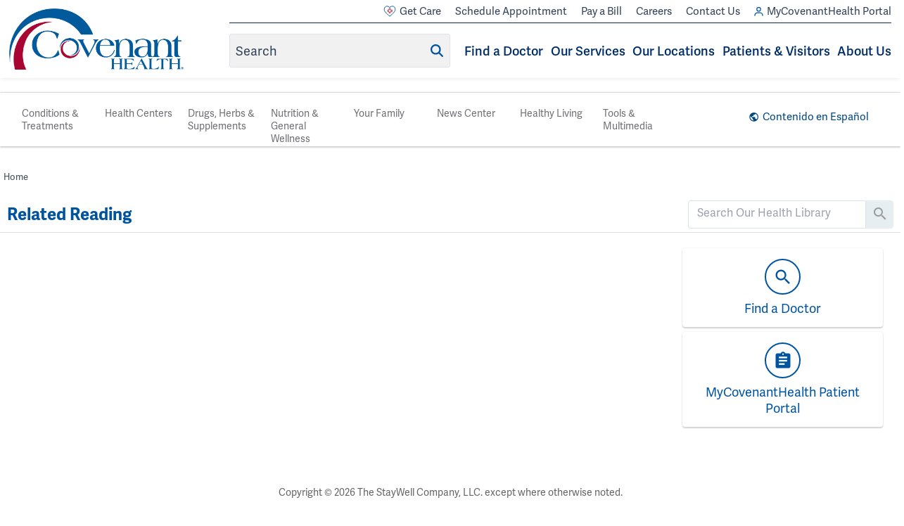

--- FILE ---
content_type: text/html; charset=UTF-8
request_url: http://library.covenanthealth.com/RelatedItems/RelatedDocuments.pg?d=&TypeId=6&ContentId=1649440349&Category=HVS
body_size: 325913
content:



    <!DOCTYPE HTML PUBLIC "-//W3C//DTD HTML 4.01//EN" "http://www.w3.org/TR/html4/strict.dtd">


<html lang="en">
	<head><meta http-equiv="Content-Type" content="text/html;&#32;charset=UTF-8" /><meta http-equiv="X-UA-Compatible" content="IE=Edge" /><script type="text/javascript">window.NREUM||(NREUM={});NREUM.info = {"beacon":"bam.nr-data.net","errorBeacon":"bam.nr-data.net","licenseKey":"NRJS-60341a8e5ba764cea61","applicationID":"589669330","transactionName":"NlYAY0FQWhADVhINXw8cI2RjHlAGBFQTCERPUhFHSw==","queueTime":0,"applicationTime":146,"agent":"","atts":"","sslForHttp":"true"}</script><script type="text/javascript">(window.NREUM||(NREUM={})).init={privacy:{cookies_enabled:false},ajax:{deny_list:["bam.nr-data.net"]},feature_flags:["soft_nav"]};(window.NREUM||(NREUM={})).loader_config={xpid:"VgEOUldTABAFXFhUAQgEVVQ=",licenseKey:"NRJS-60341a8e5ba764cea61",applicationID:"589669330",browserID:"589669409"};window.NREUM||(NREUM={}),__nr_require=function(t,e,n){function r(n){if(!e[n]){var i=e[n]={exports:{}};t[n][0].call(i.exports,function(e){var i=t[n][1][e];return r(i||e)},i,i.exports)}return e[n].exports}if("function"==typeof __nr_require)return __nr_require;for(var i=0;i<n.length;i++)r(n[i]);return r}({1:[function(t,e,n){function r(t){try{s.console&&console.log(t)}catch(e){}}var i,o=t("ee"),a=t(27),s={};try{i=localStorage.getItem("__nr_flags").split(","),console&&"function"==typeof console.log&&(s.console=!0,i.indexOf("dev")!==-1&&(s.dev=!0),i.indexOf("nr_dev")!==-1&&(s.nrDev=!0))}catch(c){}s.nrDev&&o.on("internal-error",function(t){r(t.stack)}),s.dev&&o.on("fn-err",function(t,e,n){r(n.stack)}),s.dev&&(r("NR AGENT IN DEVELOPMENT MODE"),r("flags: "+a(s,function(t,e){return t}).join(", ")))},{}],2:[function(t,e,n){function r(t,e,n,r,s){try{p?p-=1:i(s||new UncaughtException(t,e,n),!0)}catch(f){try{o("ierr",[f,c.now(),!0])}catch(d){}}return"function"==typeof u&&u.apply(this,a(arguments))}function UncaughtException(t,e,n){this.message=t||"Uncaught error with no additional information",this.sourceURL=e,this.line=n}function i(t,e){var n=e?null:c.now();o("err",[t,n])}var o=t("handle"),a=t(28),s=t("ee"),c=t("loader"),f=t("gos"),u=window.onerror,d=!1,l="nr@seenError";if(!c.disabled){var p=0;c.features.err=!0,t(1),window.onerror=r;try{throw new Error}catch(h){"stack"in h&&(t(10),t(9),"addEventListener"in window&&t(6),c.xhrWrappable&&t(11),d=!0)}s.on("fn-start",function(t,e,n){d&&(p+=1)}),s.on("fn-err",function(t,e,n){d&&!n[l]&&(f(n,l,function(){return!0}),this.thrown=!0,i(n))}),s.on("fn-end",function(){d&&!this.thrown&&p>0&&(p-=1)}),s.on("internal-error",function(t){o("ierr",[t,c.now(),!0])})}},{}],3:[function(t,e,n){var r=t("loader");r.disabled||(r.features.ins=!0)},{}],4:[function(t,e,n){function r(){var t=new PerformanceObserver(function(t,e){var n=t.getEntries();s(v,[n])});try{t.observe({entryTypes:["resource"]})}catch(e){}}function i(t){if(s(v,[window.performance.getEntriesByType(w)]),window.performance["c"+l])try{window.performance[h](m,i,!1)}catch(t){}else try{window.performance[h]("webkit"+m,i,!1)}catch(t){}}function o(t){}if(window.performance&&window.performance.timing&&window.performance.getEntriesByType){var a=t("ee"),s=t("handle"),c=t(10),f=t(9),u=t(5),d=t(19),l="learResourceTimings",p="addEventListener",h="removeEventListener",m="resourcetimingbufferfull",v="bstResource",w="resource",g="-start",y="-end",x="fn"+g,b="fn"+y,E="bstTimer",R="pushState",S=t("loader");if(!S.disabled){S.features.stn=!0,t(8),"addEventListener"in window&&t(6);var O=NREUM.o.EV;a.on(x,function(t,e){var n=t[0];n instanceof O&&(this.bstStart=S.now())}),a.on(b,function(t,e){var n=t[0];n instanceof O&&s("bst",[n,e,this.bstStart,S.now()])}),c.on(x,function(t,e,n){this.bstStart=S.now(),this.bstType=n}),c.on(b,function(t,e){s(E,[e,this.bstStart,S.now(),this.bstType])}),f.on(x,function(){this.bstStart=S.now()}),f.on(b,function(t,e){s(E,[e,this.bstStart,S.now(),"requestAnimationFrame"])}),a.on(R+g,function(t){this.time=S.now(),this.startPath=location.pathname+location.hash}),a.on(R+y,function(t){s("bstHist",[location.pathname+location.hash,this.startPath,this.time])}),u()?(s(v,[window.performance.getEntriesByType("resource")]),r()):p in window.performance&&(window.performance["c"+l]?window.performance[p](m,i,d(!1)):window.performance[p]("webkit"+m,i,d(!1))),document[p]("scroll",o,d(!1)),document[p]("keypress",o,d(!1)),document[p]("click",o,d(!1))}}},{}],5:[function(t,e,n){e.exports=function(){return"PerformanceObserver"in window&&"function"==typeof window.PerformanceObserver}},{}],6:[function(t,e,n){function r(t){for(var e=t;e&&!e.hasOwnProperty(u);)e=Object.getPrototypeOf(e);e&&i(e)}function i(t){s.inPlace(t,[u,d],"-",o)}function o(t,e){return t[1]}var a=t("ee").get("events"),s=t("wrap-function")(a,!0),c=t("gos"),f=XMLHttpRequest,u="addEventListener",d="removeEventListener";e.exports=a,"getPrototypeOf"in Object?(r(document),r(window),r(f.prototype)):f.prototype.hasOwnProperty(u)&&(i(window),i(f.prototype)),a.on(u+"-start",function(t,e){var n=t[1];if(null!==n&&("function"==typeof n||"object"==typeof n)){var r=c(n,"nr@wrapped",function(){function t(){if("function"==typeof n.handleEvent)return n.handleEvent.apply(n,arguments)}var e={object:t,"function":n}[typeof n];return e?s(e,"fn-",null,e.name||"anonymous"):n});this.wrapped=t[1]=r}}),a.on(d+"-start",function(t){t[1]=this.wrapped||t[1]})},{}],7:[function(t,e,n){function r(t,e,n){var r=t[e];"function"==typeof r&&(t[e]=function(){var t=o(arguments),e={};i.emit(n+"before-start",[t],e);var a;e[m]&&e[m].dt&&(a=e[m].dt);var s=r.apply(this,t);return i.emit(n+"start",[t,a],s),s.then(function(t){return i.emit(n+"end",[null,t],s),t},function(t){throw i.emit(n+"end",[t],s),t})})}var i=t("ee").get("fetch"),o=t(28),a=t(27);e.exports=i;var s=window,c="fetch-",f=c+"body-",u=["arrayBuffer","blob","json","text","formData"],d=s.Request,l=s.Response,p=s.fetch,h="prototype",m="nr@context";d&&l&&p&&(a(u,function(t,e){r(d[h],e,f),r(l[h],e,f)}),r(s,"fetch",c),i.on(c+"end",function(t,e){var n=this;if(e){var r=e.headers.get("content-length");null!==r&&(n.rxSize=r),i.emit(c+"done",[null,e],n)}else i.emit(c+"done",[t],n)}))},{}],8:[function(t,e,n){var r=t("ee").get("history"),i=t("wrap-function")(r);e.exports=r;var o=window.history&&window.history.constructor&&window.history.constructor.prototype,a=window.history;o&&o.pushState&&o.replaceState&&(a=o),i.inPlace(a,["pushState","replaceState"],"-")},{}],9:[function(t,e,n){var r=t("ee").get("raf"),i=t("wrap-function")(r),o="equestAnimationFrame";e.exports=r,i.inPlace(window,["r"+o,"mozR"+o,"webkitR"+o,"msR"+o],"raf-"),r.on("raf-start",function(t){t[0]=i(t[0],"fn-")})},{}],10:[function(t,e,n){function r(t,e,n){t[0]=a(t[0],"fn-",null,n)}function i(t,e,n){this.method=n,this.timerDuration=isNaN(t[1])?0:+t[1],t[0]=a(t[0],"fn-",this,n)}var o=t("ee").get("timer"),a=t("wrap-function")(o),s="setTimeout",c="setInterval",f="clearTimeout",u="-start",d="-";e.exports=o,a.inPlace(window,[s,"setImmediate"],s+d),a.inPlace(window,[c],c+d),a.inPlace(window,[f,"clearImmediate"],f+d),o.on(c+u,r),o.on(s+u,i)},{}],11:[function(t,e,n){function r(t,e){d.inPlace(e,["onreadystatechange"],"fn-",s)}function i(){var t=this,e=u.context(t);t.readyState>3&&!e.resolved&&(e.resolved=!0,u.emit("xhr-resolved",[],t)),d.inPlace(t,y,"fn-",s)}function o(t){x.push(t),m&&(E?E.then(a):w?w(a):(R=-R,S.data=R))}function a(){for(var t=0;t<x.length;t++)r([],x[t]);x.length&&(x=[])}function s(t,e){return e}function c(t,e){for(var n in t)e[n]=t[n];return e}t(6);var f=t("ee"),u=f.get("xhr"),d=t("wrap-function")(u),l=t(19),p=NREUM.o,h=p.XHR,m=p.MO,v=p.PR,w=p.SI,g="readystatechange",y=["onload","onerror","onabort","onloadstart","onloadend","onprogress","ontimeout"],x=[];e.exports=u;var b=window.XMLHttpRequest=function(t){var e=new h(t);try{u.emit("new-xhr",[e],e),e.addEventListener(g,i,l(!1))}catch(n){try{u.emit("internal-error",[n])}catch(r){}}return e};if(c(h,b),b.prototype=h.prototype,d.inPlace(b.prototype,["open","send"],"-xhr-",s),u.on("send-xhr-start",function(t,e){r(t,e),o(e)}),u.on("open-xhr-start",r),m){var E=v&&v.resolve();if(!w&&!v){var R=1,S=document.createTextNode(R);new m(a).observe(S,{characterData:!0})}}else f.on("fn-end",function(t){t[0]&&t[0].type===g||a()})},{}],12:[function(t,e,n){function r(t){if(!s(t))return null;var e=window.NREUM;if(!e.loader_config)return null;var n=(e.loader_config.accountID||"").toString()||null,r=(e.loader_config.agentID||"").toString()||null,f=(e.loader_config.trustKey||"").toString()||null;if(!n||!r)return null;var h=p.generateSpanId(),m=p.generateTraceId(),v=Date.now(),w={spanId:h,traceId:m,timestamp:v};return(t.sameOrigin||c(t)&&l())&&(w.traceContextParentHeader=i(h,m),w.traceContextStateHeader=o(h,v,n,r,f)),(t.sameOrigin&&!u()||!t.sameOrigin&&c(t)&&d())&&(w.newrelicHeader=a(h,m,v,n,r,f)),w}function i(t,e){return"00-"+e+"-"+t+"-01"}function o(t,e,n,r,i){var o=0,a="",s=1,c="",f="";return i+"@nr="+o+"-"+s+"-"+n+"-"+r+"-"+t+"-"+a+"-"+c+"-"+f+"-"+e}function a(t,e,n,r,i,o){var a="btoa"in window&&"function"==typeof window.btoa;if(!a)return null;var s={v:[0,1],d:{ty:"Browser",ac:r,ap:i,id:t,tr:e,ti:n}};return o&&r!==o&&(s.d.tk=o),btoa(JSON.stringify(s))}function s(t){return f()&&c(t)}function c(t){var e=!1,n={};if("init"in NREUM&&"distributed_tracing"in NREUM.init&&(n=NREUM.init.distributed_tracing),t.sameOrigin)e=!0;else if(n.allowed_origins instanceof Array)for(var r=0;r<n.allowed_origins.length;r++){var i=h(n.allowed_origins[r]);if(t.hostname===i.hostname&&t.protocol===i.protocol&&t.port===i.port){e=!0;break}}return e}function f(){return"init"in NREUM&&"distributed_tracing"in NREUM.init&&!!NREUM.init.distributed_tracing.enabled}function u(){return"init"in NREUM&&"distributed_tracing"in NREUM.init&&!!NREUM.init.distributed_tracing.exclude_newrelic_header}function d(){return"init"in NREUM&&"distributed_tracing"in NREUM.init&&NREUM.init.distributed_tracing.cors_use_newrelic_header!==!1}function l(){return"init"in NREUM&&"distributed_tracing"in NREUM.init&&!!NREUM.init.distributed_tracing.cors_use_tracecontext_headers}var p=t(24),h=t(14);e.exports={generateTracePayload:r,shouldGenerateTrace:s}},{}],13:[function(t,e,n){function r(t){var e=this.params,n=this.metrics;if(!this.ended){this.ended=!0;for(var r=0;r<l;r++)t.removeEventListener(d[r],this.listener,!1);return e.protocol&&"data"===e.protocol?void g("Ajax/DataUrl/Excluded"):void(e.aborted||(n.duration=a.now()-this.startTime,this.loadCaptureCalled||4!==t.readyState?null==e.status&&(e.status=0):o(this,t),n.cbTime=this.cbTime,s("xhr",[e,n,this.startTime,this.endTime,"xhr"],this)))}}function i(t,e){var n=c(e),r=t.params;r.hostname=n.hostname,r.port=n.port,r.protocol=n.protocol,r.host=n.hostname+":"+n.port,r.pathname=n.pathname,t.parsedOrigin=n,t.sameOrigin=n.sameOrigin}function o(t,e){t.params.status=e.status;var n=v(e,t.lastSize);if(n&&(t.metrics.rxSize=n),t.sameOrigin){var r=e.getResponseHeader("X-NewRelic-App-Data");r&&(t.params.cat=r.split(", ").pop())}t.loadCaptureCalled=!0}var a=t("loader");if(a.xhrWrappable&&!a.disabled){var s=t("handle"),c=t(14),f=t(12).generateTracePayload,u=t("ee"),d=["load","error","abort","timeout"],l=d.length,p=t("id"),h=t(20),m=t(18),v=t(15),w=t(19),g=t(21).recordSupportability,y=NREUM.o.REQ,x=window.XMLHttpRequest;a.features.xhr=!0,t(11),t(7),u.on("new-xhr",function(t){var e=this;e.totalCbs=0,e.called=0,e.cbTime=0,e.end=r,e.ended=!1,e.xhrGuids={},e.lastSize=null,e.loadCaptureCalled=!1,e.params=this.params||{},e.metrics=this.metrics||{},t.addEventListener("load",function(n){o(e,t)},w(!1)),h&&(h>34||h<10)||t.addEventListener("progress",function(t){e.lastSize=t.loaded},w(!1))}),u.on("open-xhr-start",function(t){this.params={method:t[0]},i(this,t[1]),this.metrics={}}),u.on("open-xhr-end",function(t,e){"loader_config"in NREUM&&"xpid"in NREUM.loader_config&&this.sameOrigin&&e.setRequestHeader("X-NewRelic-ID",NREUM.loader_config.xpid);var n=f(this.parsedOrigin);if(n){var r=!1;n.newrelicHeader&&(e.setRequestHeader("newrelic",n.newrelicHeader),r=!0),n.traceContextParentHeader&&(e.setRequestHeader("traceparent",n.traceContextParentHeader),n.traceContextStateHeader&&e.setRequestHeader("tracestate",n.traceContextStateHeader),r=!0),r&&(this.dt=n)}}),u.on("send-xhr-start",function(t,e){var n=this.metrics,r=t[0],i=this;if(n&&r){var o=m(r);o&&(n.txSize=o)}this.startTime=a.now(),this.listener=function(t){try{"abort"!==t.type||i.loadCaptureCalled||(i.params.aborted=!0),("load"!==t.type||i.called===i.totalCbs&&(i.onloadCalled||"function"!=typeof e.onload))&&i.end(e)}catch(n){try{u.emit("internal-error",[n])}catch(r){}}};for(var s=0;s<l;s++)e.addEventListener(d[s],this.listener,w(!1))}),u.on("xhr-cb-time",function(t,e,n){this.cbTime+=t,e?this.onloadCalled=!0:this.called+=1,this.called!==this.totalCbs||!this.onloadCalled&&"function"==typeof n.onload||this.end(n)}),u.on("xhr-load-added",function(t,e){var n=""+p(t)+!!e;this.xhrGuids&&!this.xhrGuids[n]&&(this.xhrGuids[n]=!0,this.totalCbs+=1)}),u.on("xhr-load-removed",function(t,e){var n=""+p(t)+!!e;this.xhrGuids&&this.xhrGuids[n]&&(delete this.xhrGuids[n],this.totalCbs-=1)}),u.on("xhr-resolved",function(){this.endTime=a.now()}),u.on("addEventListener-end",function(t,e){e instanceof x&&"load"===t[0]&&u.emit("xhr-load-added",[t[1],t[2]],e)}),u.on("removeEventListener-end",function(t,e){e instanceof x&&"load"===t[0]&&u.emit("xhr-load-removed",[t[1],t[2]],e)}),u.on("fn-start",function(t,e,n){e instanceof x&&("onload"===n&&(this.onload=!0),("load"===(t[0]&&t[0].type)||this.onload)&&(this.xhrCbStart=a.now()))}),u.on("fn-end",function(t,e){this.xhrCbStart&&u.emit("xhr-cb-time",[a.now()-this.xhrCbStart,this.onload,e],e)}),u.on("fetch-before-start",function(t){function e(t,e){var n=!1;return e.newrelicHeader&&(t.set("newrelic",e.newrelicHeader),n=!0),e.traceContextParentHeader&&(t.set("traceparent",e.traceContextParentHeader),e.traceContextStateHeader&&t.set("tracestate",e.traceContextStateHeader),n=!0),n}var n,r=t[1]||{};"string"==typeof t[0]?n=t[0]:t[0]&&t[0].url?n=t[0].url:window.URL&&t[0]&&t[0]instanceof URL&&(n=t[0].href),n&&(this.parsedOrigin=c(n),this.sameOrigin=this.parsedOrigin.sameOrigin);var i=f(this.parsedOrigin);if(i&&(i.newrelicHeader||i.traceContextParentHeader))if("string"==typeof t[0]||window.URL&&t[0]&&t[0]instanceof URL){var o={};for(var a in r)o[a]=r[a];o.headers=new Headers(r.headers||{}),e(o.headers,i)&&(this.dt=i),t.length>1?t[1]=o:t.push(o)}else t[0]&&t[0].headers&&e(t[0].headers,i)&&(this.dt=i)}),u.on("fetch-start",function(t,e){this.params={},this.metrics={},this.startTime=a.now(),this.dt=e,t.length>=1&&(this.target=t[0]),t.length>=2&&(this.opts=t[1]);var n,r=this.opts||{},o=this.target;if("string"==typeof o?n=o:"object"==typeof o&&o instanceof y?n=o.url:window.URL&&"object"==typeof o&&o instanceof URL&&(n=o.href),i(this,n),"data"!==this.params.protocol){var s=(""+(o&&o instanceof y&&o.method||r.method||"GET")).toUpperCase();this.params.method=s,this.txSize=m(r.body)||0}}),u.on("fetch-done",function(t,e){if(this.endTime=a.now(),this.params||(this.params={}),"data"===this.params.protocol)return void g("Ajax/DataUrl/Excluded");this.params.status=e?e.status:0;var n;"string"==typeof this.rxSize&&this.rxSize.length>0&&(n=+this.rxSize);var r={txSize:this.txSize,rxSize:n,duration:a.now()-this.startTime};s("xhr",[this.params,r,this.startTime,this.endTime,"fetch"],this)})}},{}],14:[function(t,e,n){var r={};e.exports=function(t){if(t in r)return r[t];if(0===(t||"").indexOf("data:"))return{protocol:"data"};var e=document.createElement("a"),n=window.location,i={};e.href=t,i.port=e.port;var o=e.href.split("://");!i.port&&o[1]&&(i.port=o[1].split("/")[0].split("@").pop().split(":")[1]),i.port&&"0"!==i.port||(i.port="https"===o[0]?"443":"80"),i.hostname=e.hostname||n.hostname,i.pathname=e.pathname,i.protocol=o[0],"/"!==i.pathname.charAt(0)&&(i.pathname="/"+i.pathname);var a=!e.protocol||":"===e.protocol||e.protocol===n.protocol,s=e.hostname===document.domain&&e.port===n.port;return i.sameOrigin=a&&(!e.hostname||s),"/"===i.pathname&&(r[t]=i),i}},{}],15:[function(t,e,n){function r(t,e){var n=t.responseType;return"json"===n&&null!==e?e:"arraybuffer"===n||"blob"===n||"json"===n?i(t.response):"text"===n||""===n||void 0===n?i(t.responseText):void 0}var i=t(18);e.exports=r},{}],16:[function(t,e,n){function r(){}function i(t,e,n,r){return function(){return u.recordSupportability("API/"+e+"/called"),o(t+e,[f.now()].concat(s(arguments)),n?null:this,r),n?void 0:this}}var o=t("handle"),a=t(27),s=t(28),c=t("ee").get("tracer"),f=t("loader"),u=t(21),d=NREUM;"undefined"==typeof window.newrelic&&(newrelic=d);var l=["setPageViewName","setCustomAttribute","setErrorHandler","finished","addToTrace","inlineHit","addRelease"],p="api-",h=p+"ixn-";a(l,function(t,e){d[e]=i(p,e,!0,"api")}),d.addPageAction=i(p,"addPageAction",!0),d.setCurrentRouteName=i(p,"routeName",!0),e.exports=newrelic,d.interaction=function(){return(new r).get()};var m=r.prototype={createTracer:function(t,e){var n={},r=this,i="function"==typeof e;return o(h+"tracer",[f.now(),t,n],r),function(){if(c.emit((i?"":"no-")+"fn-start",[f.now(),r,i],n),i)try{return e.apply(this,arguments)}catch(t){throw c.emit("fn-err",[arguments,this,t],n),t}finally{c.emit("fn-end",[f.now()],n)}}}};a("actionText,setName,setAttribute,save,ignore,onEnd,getContext,end,get".split(","),function(t,e){m[e]=i(h,e)}),newrelic.noticeError=function(t,e){"string"==typeof t&&(t=new Error(t)),u.recordSupportability("API/noticeError/called"),o("err",[t,f.now(),!1,e])}},{}],17:[function(t,e,n){function r(t){if(NREUM.init){for(var e=NREUM.init,n=t.split("."),r=0;r<n.length-1;r++)if(e=e[n[r]],"object"!=typeof e)return;return e=e[n[n.length-1]]}}e.exports={getConfiguration:r}},{}],18:[function(t,e,n){e.exports=function(t){if("string"==typeof t&&t.length)return t.length;if("object"==typeof t){if("undefined"!=typeof ArrayBuffer&&t instanceof ArrayBuffer&&t.byteLength)return t.byteLength;if("undefined"!=typeof Blob&&t instanceof Blob&&t.size)return t.size;if(!("undefined"!=typeof FormData&&t instanceof FormData))try{return JSON.stringify(t).length}catch(e){return}}}},{}],19:[function(t,e,n){var r=!1;try{var i=Object.defineProperty({},"passive",{get:function(){r=!0}});window.addEventListener("testPassive",null,i),window.removeEventListener("testPassive",null,i)}catch(o){}e.exports=function(t){return r?{passive:!0,capture:!!t}:!!t}},{}],20:[function(t,e,n){var r=0,i=navigator.userAgent.match(/Firefox[\/\s](\d+\.\d+)/);i&&(r=+i[1]),e.exports=r},{}],21:[function(t,e,n){function r(t,e){var n=[a,t,{name:t},e];return o("storeMetric",n,null,"api"),n}function i(t,e){var n=[s,t,{name:t},e];return o("storeEventMetrics",n,null,"api"),n}var o=t("handle"),a="sm",s="cm";e.exports={constants:{SUPPORTABILITY_METRIC:a,CUSTOM_METRIC:s},recordSupportability:r,recordCustom:i}},{}],22:[function(t,e,n){function r(){return s.exists&&performance.now?Math.round(performance.now()):(o=Math.max((new Date).getTime(),o))-a}function i(){return o}var o=(new Date).getTime(),a=o,s=t(29);e.exports=r,e.exports.offset=a,e.exports.getLastTimestamp=i},{}],23:[function(t,e,n){function r(t,e){var n=t.getEntries();n.forEach(function(t){"first-paint"===t.name?p("timing",["fp",Math.floor(t.startTime)]):"first-contentful-paint"===t.name&&p("timing",["fcp",Math.floor(t.startTime)])})}function i(t,e){var n=t.getEntries();if(n.length>0){var r=n[n.length-1];if(f&&f<r.startTime)return;var i=[r],o=a({});o&&i.push(o),p("lcp",i)}}function o(t){t.getEntries().forEach(function(t){t.hadRecentInput||p("cls",[t])})}function a(t){var e=navigator.connection||navigator.mozConnection||navigator.webkitConnection;if(e)return e.type&&(t["net-type"]=e.type),e.effectiveType&&(t["net-etype"]=e.effectiveType),e.rtt&&(t["net-rtt"]=e.rtt),e.downlink&&(t["net-dlink"]=e.downlink),t}function s(t){if(t instanceof w&&!y){var e=Math.round(t.timeStamp),n={type:t.type};a(n),e<=h.now()?n.fid=h.now()-e:e>h.offset&&e<=Date.now()?(e-=h.offset,n.fid=h.now()-e):e=h.now(),y=!0,p("timing",["fi",e,n])}}function c(t){"hidden"===t&&(f=h.now(),p("pageHide",[f]))}if(!("init"in NREUM&&"page_view_timing"in NREUM.init&&"enabled"in NREUM.init.page_view_timing&&NREUM.init.page_view_timing.enabled===!1)){var f,u,d,l,p=t("handle"),h=t("loader"),m=t(26),v=t(19),w=NREUM.o.EV;if("PerformanceObserver"in window&&"function"==typeof window.PerformanceObserver){u=new PerformanceObserver(r);try{u.observe({entryTypes:["paint"]})}catch(g){}d=new PerformanceObserver(i);try{d.observe({entryTypes:["largest-contentful-paint"]})}catch(g){}l=new PerformanceObserver(o);try{l.observe({type:"layout-shift",buffered:!0})}catch(g){}}if("addEventListener"in document){var y=!1,x=["click","keydown","mousedown","pointerdown","touchstart"];x.forEach(function(t){document.addEventListener(t,s,v(!1))})}m(c)}},{}],24:[function(t,e,n){function r(){function t(){return e?15&e[n++]:16*Math.random()|0}var e=null,n=0,r=window.crypto||window.msCrypto;r&&r.getRandomValues&&(e=r.getRandomValues(new Uint8Array(31)));for(var i,o="xxxxxxxx-xxxx-4xxx-yxxx-xxxxxxxxxxxx",a="",s=0;s<o.length;s++)i=o[s],"x"===i?a+=t().toString(16):"y"===i?(i=3&t()|8,a+=i.toString(16)):a+=i;return a}function i(){return a(16)}function o(){return a(32)}function a(t){function e(){return n?15&n[r++]:16*Math.random()|0}var n=null,r=0,i=window.crypto||window.msCrypto;i&&i.getRandomValues&&Uint8Array&&(n=i.getRandomValues(new Uint8Array(t)));for(var o=[],a=0;a<t;a++)o.push(e().toString(16));return o.join("")}e.exports={generateUuid:r,generateSpanId:i,generateTraceId:o}},{}],25:[function(t,e,n){function r(t,e){if(!i)return!1;if(t!==i)return!1;if(!e)return!0;if(!o)return!1;for(var n=o.split("."),r=e.split("."),a=0;a<r.length;a++)if(r[a]!==n[a])return!1;return!0}var i=null,o=null,a=/Version\/(\S+)\s+Safari/;if(navigator.userAgent){var s=navigator.userAgent,c=s.match(a);c&&s.indexOf("Chrome")===-1&&s.indexOf("Chromium")===-1&&(i="Safari",o=c[1])}e.exports={agent:i,version:o,match:r}},{}],26:[function(t,e,n){function r(t){function e(){t(s&&document[s]?document[s]:document[o]?"hidden":"visible")}"addEventListener"in document&&a&&document.addEventListener(a,e,i(!1))}var i=t(19);e.exports=r;var o,a,s;"undefined"!=typeof document.hidden?(o="hidden",a="visibilitychange",s="visibilityState"):"undefined"!=typeof document.msHidden?(o="msHidden",a="msvisibilitychange"):"undefined"!=typeof document.webkitHidden&&(o="webkitHidden",a="webkitvisibilitychange",s="webkitVisibilityState")},{}],27:[function(t,e,n){function r(t,e){var n=[],r="",o=0;for(r in t)i.call(t,r)&&(n[o]=e(r,t[r]),o+=1);return n}var i=Object.prototype.hasOwnProperty;e.exports=r},{}],28:[function(t,e,n){function r(t,e,n){e||(e=0),"undefined"==typeof n&&(n=t?t.length:0);for(var r=-1,i=n-e||0,o=Array(i<0?0:i);++r<i;)o[r]=t[e+r];return o}e.exports=r},{}],29:[function(t,e,n){e.exports={exists:"undefined"!=typeof window.performance&&window.performance.timing&&"undefined"!=typeof window.performance.timing.navigationStart}},{}],ee:[function(t,e,n){function r(){}function i(t){function e(t){return t&&t instanceof r?t:t?f(t,c,a):a()}function n(n,r,i,o,a){if(a!==!1&&(a=!0),!p.aborted||o){t&&a&&t(n,r,i);for(var s=e(i),c=m(n),f=c.length,u=0;u<f;u++)c[u].apply(s,r);var l=d[y[n]];return l&&l.push([x,n,r,s]),s}}function o(t,e){g[t]=m(t).concat(e)}function h(t,e){var n=g[t];if(n)for(var r=0;r<n.length;r++)n[r]===e&&n.splice(r,1)}function m(t){return g[t]||[]}function v(t){return l[t]=l[t]||i(n)}function w(t,e){p.aborted||u(t,function(t,n){e=e||"feature",y[n]=e,e in d||(d[e]=[])})}var g={},y={},x={on:o,addEventListener:o,removeEventListener:h,emit:n,get:v,listeners:m,context:e,buffer:w,abort:s,aborted:!1};return x}function o(t){return f(t,c,a)}function a(){return new r}function s(){(d.api||d.feature)&&(p.aborted=!0,d=p.backlog={})}var c="nr@context",f=t("gos"),u=t(27),d={},l={},p=e.exports=i();e.exports.getOrSetContext=o,p.backlog=d},{}],gos:[function(t,e,n){function r(t,e,n){if(i.call(t,e))return t[e];var r=n();if(Object.defineProperty&&Object.keys)try{return Object.defineProperty(t,e,{value:r,writable:!0,enumerable:!1}),r}catch(o){}return t[e]=r,r}var i=Object.prototype.hasOwnProperty;e.exports=r},{}],handle:[function(t,e,n){function r(t,e,n,r){i.buffer([t],r),i.emit(t,e,n)}var i=t("ee").get("handle");e.exports=r,r.ee=i},{}],id:[function(t,e,n){function r(t){var e=typeof t;return!t||"object"!==e&&"function"!==e?-1:t===window?0:a(t,o,function(){return i++})}var i=1,o="nr@id",a=t("gos");e.exports=r},{}],loader:[function(t,e,n){function r(){if(!O++){var t=S.info=NREUM.info,e=m.getElementsByTagName("script")[0];if(setTimeout(f.abort,3e4),!(t&&t.licenseKey&&t.applicationID&&e))return f.abort();c(E,function(e,n){t[e]||(t[e]=n)});var n=a();s("mark",["onload",n+S.offset],null,"api"),s("timing",["load",n]);var r=m.createElement("script");0===t.agent.indexOf("http://")||0===t.agent.indexOf("https://")?r.src=t.agent:r.src=p+"://"+t.agent,e.parentNode.insertBefore(r,e)}}function i(){"complete"===m.readyState&&o()}function o(){s("mark",["domContent",a()+S.offset],null,"api")}var a=t(22),s=t("handle"),c=t(27),f=t("ee"),u=t(25),d=t(17),l=t(19),p=d.getConfiguration("ssl")===!1?"http":"https",h=window,m=h.document,v="addEventListener",w="attachEvent",g=h.XMLHttpRequest,y=g&&g.prototype,x=!1;NREUM.o={ST:setTimeout,SI:h.setImmediate,CT:clearTimeout,XHR:g,REQ:h.Request,EV:h.Event,PR:h.Promise,MO:h.MutationObserver};var b=""+location,E={beacon:"bam.nr-data.net",errorBeacon:"bam.nr-data.net",agent:"js-agent.newrelic.com/nr-1216.min.js"},R=g&&y&&y[v]&&!/CriOS/.test(navigator.userAgent),S=e.exports={offset:a.getLastTimestamp(),now:a,origin:b,features:{},xhrWrappable:R,userAgent:u,disabled:x};if(!x){t(16),t(23),m[v]?(m[v]("DOMContentLoaded",o,l(!1)),h[v]("load",r,l(!1))):(m[w]("onreadystatechange",i),h[w]("onload",r)),s("mark",["firstbyte",a.getLastTimestamp()],null,"api");var O=0}},{}],"wrap-function":[function(t,e,n){function r(t,e){function n(e,n,r,c,f){function nrWrapper(){var o,a,u,l;try{a=this,o=d(arguments),u="function"==typeof r?r(o,a):r||{}}catch(p){i([p,"",[o,a,c],u],t)}s(n+"start",[o,a,c],u,f);try{return l=e.apply(a,o)}catch(h){throw s(n+"err",[o,a,h],u,f),h}finally{s(n+"end",[o,a,l],u,f)}}return a(e)?e:(n||(n=""),nrWrapper[l]=e,o(e,nrWrapper,t),nrWrapper)}function r(t,e,r,i,o){r||(r="");var s,c,f,u="-"===r.charAt(0);for(f=0;f<e.length;f++)c=e[f],s=t[c],a(s)||(t[c]=n(s,u?c+r:r,i,c,o))}function s(n,r,o,a){if(!h||e){var s=h;h=!0;try{t.emit(n,r,o,e,a)}catch(c){i([c,n,r,o],t)}h=s}}return t||(t=u),n.inPlace=r,n.flag=l,n}function i(t,e){e||(e=u);try{e.emit("internal-error",t)}catch(n){}}function o(t,e,n){if(Object.defineProperty&&Object.keys)try{var r=Object.keys(t);return r.forEach(function(n){Object.defineProperty(e,n,{get:function(){return t[n]},set:function(e){return t[n]=e,e}})}),e}catch(o){i([o],n)}for(var a in t)p.call(t,a)&&(e[a]=t[a]);return e}function a(t){return!(t&&t instanceof Function&&t.apply&&!t[l])}function s(t,e){var n=e(t);return n[l]=t,o(t,n,u),n}function c(t,e,n){var r=t[e];t[e]=s(r,n)}function f(){for(var t=arguments.length,e=new Array(t),n=0;n<t;++n)e[n]=arguments[n];return e}var u=t("ee"),d=t(28),l="nr@original",p=Object.prototype.hasOwnProperty,h=!1;e.exports=r,e.exports.wrapFunction=s,e.exports.wrapInPlace=c,e.exports.argsToArray=f},{}]},{},["loader",2,13,4,3]);</script><meta property="og:url" content="http://library.covenanthealth.com/RelatedItems/RelatedDocuments.pg?d=&amp;TypeId=6&amp;ContentId=1649440349&amp;Category=HVS" />
                    <script type="text/javascript" src="//code.jquery.com/jquery-3.7.1.min.js" ></script>
                
                    <script type="text/javascript" src="https://cdn.jsdelivr.net/npm/@popperjs/core@2.10.2/dist/umd/popper.min.js" ></script>
                
                    <script type="text/javascript" src="//code.jquery.com/ui/1.13.2/jquery-ui.min.js" ></script>
                
                    <script type="text/javascript" src="//code.jquery.com/jquery-migrate-3.0.1.min.js" ></script>
                
                    <script type="text/javascript" src="//cdn.muicss.com/mui-0.9.35/js/mui.min.js" ></script>
                
                    <script type="text/javascript" src="/global.js" ></script>
                
                    <script type="text/javascript" src="/tooltip.js" ></script>
                
                    <script type="text/javascript" src="https://cdn.jsdelivr.net/npm/bootstrap@5.1.3/dist/js/bootstrap.min.js" ></script>
                
                    <script type="text/javascript" src="/Responsive.js" ></script>
                
                    <script type="text/javascript" src="/trackOutboundLink.js" ></script>
                
                    <script type="text/javascript" src="/jquery.bxslider.js" ></script>
                
                    <script type="text/javascript" src="/swBootstrapStyles.js" ></script>
                
                    <script type="text/javascript" src="/contentIcons.js" ></script>
                
                    <script type="text/javascript" src="/jquery-accessibleMegaMenu.js" ></script>
                
                    <script type="text/javascript" src="/OneTrust.js" ></script>
                
        <script type="text/plain" class="optanon-category-C0004">
            let pixel_id = '6095';let us_privacy = '1NNN';
let ev_id = '';let did = '';
let huid = '';let event = 'pageload';
const geolocation = window.Optanon.getGeolocationData();
(function () {const url = encodeURIComponent(window.location.href);
const referer = encodeURIComponent(document.referrer);
let script = document.createElement('script');
if(geolocation.country.toLowerCase() === 'us' && geolocation.state.toLowerCase() === 'ca'){
script.setAttribute('type', 'text/plain');
script.setAttribute('class', 'optanon-category-C0004');
}else if(OneTrust.GetDomainData().Groups.find((g) => g.OptanonGroupId === 'C0004').Status === 'always active'){
script.setAttribute('type', 'text/javascript');}
script.setAttribute('src', 'https://bh.contextweb.com/cp?p=' + pixel_id + '&us_privacy=' + us_privacy + '&pageurl=' + url + '&referrer=' + referer + '&ev_id=' + ev_id + '&did=' + did + '&huid=' + huid + '&event=' + event + '');
document.getElementsByTagName('head')[0].appendChild(script);})();

        </script>

        
                     <link rel="stylesheet" type="text/css" href="https://cdn.jsdelivr.net/npm/bootstrap@5.1.3/dist/css/bootstrap.min.css"  />
                
                     <link rel="stylesheet" type="text/css" href="//stackpath.bootstrapcdn.com/font-awesome/4.7.0/css/font-awesome.min.css"  />
                
                     <link rel="stylesheet" type="text/css" href="//fonts.googleapis.com/icon?family=Material+Icons"  />
                
                     <link rel="stylesheet" type="text/css" href="//cdn.muicss.com/mui-0.9.35/css/mui.min.css"  />
                
		        <link rel="stylesheet" type="text/css" someAttr="test" href="/RelatedItems/Area0.css" />
		    
		        <link rel="stylesheet" type="text/css" someAttr="test" href="/RelatedItems/Area1.css" />
		    
		        <link rel="stylesheet" type="text/css" someAttr="test" href="/RelatedItems/Area2.css" />
		    
                        <meta name="viewport" content="width=device-width, initial-scale=1">
                        <link rel="stylesheet" href="https://use.typekit.net/uhe2cqk.css">
                        <link href="styles.style.css" rel="stylesheet" />
                        <link href="app.style.css" rel="stylesheet" />
                        <script src="custom.js" type="text/javascript"></script>
                        <script src="client.js" type="text/javascript"></script>
                        
                        <!-- favicon -->
                        <link rel="icon" type="image/png" href="https://www.covenanthealth.com/wp-content/themes/covenant/favicon/favicon-32x32.png" sizes="32x32">
                        <link rel="icon" type="image/png" href="https://www.covenanthealth.com/wp-content/themes/covenant/favicon/favicon-16x16.png" sizes="16x16">
                        <!-- Apple touch icons -->
                        <link rel="apple-touch-icon-precomposed" sizes="57x57" href="https://www.covenanthealth.com/wp-content/themes/covenant/favicon/apple-touch-icon-57x57.png">
                        <link rel="apple-touch-icon-precomposed" sizes="114x114" href="https://www.covenanthealth.com/wp-content/themes/covenant/favicon/apple-touch-icon-114x114.png">
                        <link rel="apple-touch-icon-precomposed" sizes="72x72" href="https://www.covenanthealth.com/wp-content/themes/covenant/favicon/apple-touch-icon-72x72.png">
                        <link rel="apple-touch-icon-precomposed" sizes="144x144" href="https://www.covenanthealth.com/wp-content/themes/covenant/favicon/apple-touch-icon-144x144.png">
                        <link rel="apple-touch-icon-precomposed" sizes="120x120" href="https://www.covenanthealth.com/wp-content/themes/covenant/favicon/apple-touch-icon-120x120.png">
                        <link rel="apple-touch-icon-precomposed" sizes="152x152" href="https://www.covenanthealth.com/wp-content/themes/covenant/favicon/apple-touch-icon-152x152.png">
                    <title>
	
</title></head>
	
		<body id="ICP">           
            
		    <form name="Form1" method="post" action="./RelatedDocuments.pg?d=&amp;TypeId=6&amp;ContentId=1649440349&amp;Category=HVS" id="Form1">
<div>
<input type="hidden" name="__VIEWSTATE" id="__VIEWSTATE" value="GeELkPDcJuLlr64Gs0BQ5nwEXHbGoAw/RmYM+ybnRb7dEldgFZ08bnMcf/Z359o6ktGPF6216XfcaNctHoXLCWOScjPtSgyyr53wxXhOFpKHnfke" />
</div>


<script src="/Scripts/Autocomplete.js" type="text/javascript"></script>
<div>

	<input type="hidden" name="__VIEWSTATEGENERATOR" id="__VIEWSTATEGENERATOR" value="CA0B0334" />
	<input type="hidden" name="__VIEWSTATEENCRYPTED" id="__VIEWSTATEENCRYPTED" value="" />
</div>
<div class="skipLink hidden-print"><a href="#HealthLibraryMenu" title="" class="skipNav">Skip to topic navigation</a></div>
<div class="skipLink hidden-print"><a href="#siteContent" title="">Skip to main content</a></div>
<div class="globalBanner">
</div>
<div id="page" class="min-h-screen flex flex-col">
<div class="fixed-header-spacer" style="height: 0px;"></div>
<header id="headerMain" class="xl:relative z-30 left-0 right-0 bg-white bottom-0 top-0 overflow-y-scroll overflow-x-hidden xl:overflow-visible fixed sticky">
   <div class="alert-bar bg-[#00559f] text-center text-[#fff] relative pt-[8px] pb-[8px] px-10" id="alert-bar" style="">
      <div class="prose-p:text-white prose-a:text-white prose-a:underline text-[#fff]">
         <p>Need care now? Covenant Health’s Virtual Urgent Care is available 24/7. <strong><a href="https://visit.virtualcarecovenanthealth.com/?utm_source=covenanthealth&amp;utm_content=top-banner">Start a visit now</a></strong>.</p>
      </div>
      <div class="close non-opacity text-white absolute right-[10px] font-bold top-0 bottom-0 cursor-pointer flex content-center"><span role="button" class="close-banner self-center cursor-pointer">✕</span></div>
   </div>
   <div class="mx-auto w-[1600px] max-w-[98%]" id="topNav" style="top: 0px;">
      <div class="flex justify-between content-center">
         <div class="max-w-[120px] md:max-h-[136px] flex items-center sm:max-w-[180px] md:max-w-[200px] lg:max-w-[276px] lg:w-1/4 content-center py-2">
            <a href="https://www.covenanthealth.com/" class="custom-logo-link" rel="home" aria-current="page">
               <img width="850" height="297" src="https://www.covenanthealth.com/wp-content/uploads/2023/04/COVE_Corporate_Full-Color.png" class="custom-logo lazyautosizes lazyloaded" alt="Covenant Health logo" decoding="async" data-src="https://www.covenanthealth.com/wp-content/uploads/2023/04/COVE_Corporate_Full-Color.png" data-srcset="https://www.covenanthealth.com/wp-content/uploads/2023/04/COVE_Corporate_Full-Color.png 850w, https://www.covenanthealth.com/wp-content/uploads/2023/04/COVE_Corporate_Full-Color-300x105.png 300w, https://www.covenanthealth.com/wp-content/uploads/2023/04/COVE_Corporate_Full-Color-768x268.png 768w" data-sizes="auto" sizes="248px" srcset="https://www.covenanthealth.com/wp-content/uploads/2023/04/COVE_Corporate_Full-Color.png 850w, https://www.covenanthealth.com/wp-content/uploads/2023/04/COVE_Corporate_Full-Color-300x105.png 300w, https://www.covenanthealth.com/wp-content/uploads/2023/04/COVE_Corporate_Full-Color-768x268.png 768w">
               <noscript><img width="850" height="297" src="https://www.covenanthealth.com/wp-content/uploads/2023/04/COVE_Corporate_Full-Color.png" class="custom-logo" alt="Covenant Health logo" decoding="async" srcset="https://www.covenanthealth.com/wp-content/uploads/2023/04/COVE_Corporate_Full-Color.png 850w, https://www.covenanthealth.com/wp-content/uploads/2023/04/COVE_Corporate_Full-Color-300x105.png 300w, https://www.covenanthealth.com/wp-content/uploads/2023/04/COVE_Corporate_Full-Color-768x268.png 768w" sizes="(max-width: 850px) 100vw, 850px" data-eio="l" /></noscript>
            </a>
         </div>
         <div class="w-3/4 hidden-y xl:block xl:block">
            <div class="w-full flex-col content-end border-b border-covblue content-center py-2">
               <div class="utility-menu justify-end">
                  <div id="utility-nav" class="bg-white justify-end flex">
                     <ul id="utility-menu" class="utility-menu mb-0 flex w-full justify-end">
                        <li id="menu-item-621" class="menu-item menu-item-type-custom menu-item-object-custom menu-item-621 menu-image-icon">
                           <a href="https://www.covenanthealth.com/get-care" class="text-[13px] xl:text-[15px] ease-in-out duration-300 hover:text-secondary ml-8 flex">
                              <img src="https://www.covenanthealth.com/wp-content/uploads/2023/03/heart-plug-colored-icon.svg" width="18" height="22" alt="Get Care Icon" style="margin-right: 5px;" data-src="https://www.covenanthealth.com/wp-content/uploads/2023/03/heart-plug-colored-icon.svg" decoding="async" class=" ls-is-cached lazyloaded">
                              <noscript><img src="https://www.covenanthealth.com/wp-content/uploads/2023/03/heart-plug-colored-icon.svg" width="18" height="22" alt="Get Care Icon" style="margin-right: 5px;" data-eio="l"></noscript>
                              Get Care
                           </a>
                        </li>
                        <li id="menu-item-28677" class="menu-item menu-item-type-post_type menu-item-object-page menu-item-28677"><a href="https://www.covenanthealth.com/make-an-appointment/" class="text-[13px] xl:text-[15px] ease-in-out duration-300 hover:text-secondary ml-8 flex">Schedule Appointment</a></li>
                        <li id="menu-item-11229" class="menu-item menu-item-type-post_type menu-item-object-page menu-item-11229"><a href="https://www.covenanthealth.com/pay-a-bill/" class="text-[13px] xl:text-[15px] ease-in-out duration-300 hover:text-secondary ml-8 flex">Pay a Bill</a></li>
                        <li id="menu-item-11230" class="menu-item menu-item-type-post_type menu-item-object-page menu-item-11230"><a href="https://www.covenanthealth.com/careers/" class="text-[13px] xl:text-[15px] ease-in-out duration-300 hover:text-secondary ml-8 flex">Careers</a></li>
                        <li id="menu-item-11231" class="menu-item menu-item-type-post_type menu-item-object-page menu-item-11231"><a href="https://www.covenanthealth.com/contact-us/" class="text-[13px] xl:text-[15px] ease-in-out duration-300 hover:text-secondary ml-8 flex">Contact Us</a></li>
                        <li id="menu-item-11238" class="menu-item menu-item-type-post_type menu-item-object-page menu-item-11238 menu-image-icon">
                           <a href="https://www.covenanthealth.com/patients-visitors/about-mycovenanthealth-login/" class="text-[13px] xl:text-[15px] ease-in-out duration-300 hover:text-secondary ml-8 flex">
                              <img src="https://www.covenanthealth.com/wp-content/uploads/2023/03/my-cov-portal-icon.svg" width="13" height="22" alt="Covenant Health Portal Icon" style="margin-right: 5px;" data-src="https://www.covenanthealth.com/wp-content/uploads/2023/03/my-cov-portal-icon.svg" decoding="async" class=" lazyloaded">
                              <noscript><img src="https://www.covenanthealth.com/wp-content/uploads/2023/03/my-cov-portal-icon.svg" width="13" height="22" alt="Covenant Health Portal Icon" style="margin-right: 5px;" data-eio="l"></noscript>
                              MyCovenantHealth Portal
                           </a>
                        </li>
                     </ul>
                  </div>
               </div>
            </div>
            <div class="w-full flex content-end justify-end content-center py-6 ">
               <div class="w-[25%] xl:w-1/3 content-center min-h-[48px]">
                  <div role="search" method="get" id="searchform-header" class="searchform relative w-full h-[48px]" action="https://www.covenanthealth.com/">
                     <label class="screen-reader-text absolute left-[-9090px] w-[0px] overflow-hidden opacity-0 z-[-1] sr-only" for="searchkeyhead">Search For</label>
                     <input id="searchkeyhead" type="text" placeholder="Search" class="key pl-3 bg-[#f1f1f1] absolute rounded border left-0 right-0 top-0 bottom-0 w-full h-full text-covblue placeholder-[#324258]" value="" name="s">
                     <button type="submit" class="absolute top-0 bottom-0 right-0 px-[10px] text-secondary flex content-center" id="searchsubmithform">
                        <span class="sr-only">Submit search</span>
                        <svg class="svg-inline--fa fa-magnifying-glass self-center" aria-hidden="true" focusable="false" data-prefix="fas" data-icon="magnifying-glass" role="img" xmlns="http://www.w3.org/2000/svg" viewBox="0 0 512 512" data-fa-i2svg="">
                           <path fill="currentColor" d="M416 208c0 45.9-14.9 88.3-40 122.7L502.6 457.4c12.5 12.5 12.5 32.8 0 45.3s-32.8 12.5-45.3 0L330.7 376c-34.4 25.2-76.8 40-122.7 40C93.1 416 0 322.9 0 208S93.1 0 208 0S416 93.1 416 208zM208 352a144 144 0 1 0 0-288 144 144 0 1 0 0 288z"></path>
                        </svg>
                        <!-- <i class="fa-solid fa-magnifying-glass self-center"></i> -->
                     </button>
                  </div>
               </div>
               <div class="navigation-header w-[75%] xl:w-2/3 pl-8 content-center flex justify-end">
                  <div id="primary-menu" class="content-center self-center justify-end w-full">
                     <ul id="menu-primary-menu" class="hidden-y lg:flex lg:flex justify-between items-center">
                        <li id="menu-item-31" class="menu-item menu-item-type-custom menu-item-object-custom large-menu">
                           <a class="top-level" href="https://www.covenanthealth.com/find-a-doctor/">Find a Doctor</a>
                           <div class="super-sub-menu overflow-visible max-w-[100%] mx-auto w-[1354px] absolute left-0 right-0 min-h-[400px] z-20 pt-[11px]">
                              <div class="menu-content flex shadow-2xl mx-auto w-[1600px] max-w-[98%] mx-auto top-[25px] relative bg-white">
                                 <div class="flex w-full">
                                    <div class="w-[31%] items-center border-r">
                                       <div class="display flex flex-col p-12 px-12 pt-16 pb-12">
                                          <a class="aboveimglink text-secondary group text-[28px] leading-[34px] text-h4 font-bold hover:text-covblue duration-300 ease-in-out" href="https://www.covenanthealth.com/find-a-doctor/" target="_self">
                                             Search All Specialties
                                             <span class="text-[18px] pl-2 text-secondary inline-block translate-x-[-1px] group-hover:translate-x-[2px] duration-300 ease-in-out">
                                                <svg class="svg-inline--fa fa-chevron-right" aria-hidden="true" focusable="false" data-prefix="fas" data-icon="chevron-right" role="img" xmlns="http://www.w3.org/2000/svg" viewBox="0 0 320 512" data-fa-i2svg="">
                                                   <path fill="currentColor" d="M310.6 233.4c12.5 12.5 12.5 32.8 0 45.3l-192 192c-12.5 12.5-32.8 12.5-45.3 0s-12.5-32.8 0-45.3L242.7 256 73.4 86.6c-12.5-12.5-12.5-32.8 0-45.3s32.8-12.5 45.3 0l192 192z"></path>
                                                </svg>
                                                <!-- <i class="fa-solid fa-chevron-right"></i> -->
                                             </span>
                                          </a>
                                          <div class="bg-cover pt-[60%] block my-4 w-full relative lazyloaded" style="background-image: url(&quot;https://www.covenanthealth.com/wp-content/uploads/2023/03/Cardiac-Cath-Lab-1240x800-1.jpg&quot;);" data-back="https://www.covenanthealth.com/wp-content/uploads/2023/03/Cardiac-Cath-Lab-1240x800-1.jpg"></div>
                                          <a class="belowimglink text-covblue group text-[17px] font-bold hover:text-secondary duration-300 ease-in-out" href="https://www.covenanthealth.com/find-a-doctor/" target="_self">
                                             More Specialties Available
                                             <span class="text-[12px] pl-2 text-secondary inline-block translate-x-[-1px] group-hover:translate-x-[2px] duration-300 ease-in-out">
                                                <svg class="svg-inline--fa fa-chevron-right" aria-hidden="true" focusable="false" data-prefix="far" data-icon="chevron-right" role="img" xmlns="http://www.w3.org/2000/svg" viewBox="0 0 320 512" data-fa-i2svg="">
                                                   <path fill="currentColor" d="M305 239c9.4 9.4 9.4 24.6 0 33.9L113 465c-9.4 9.4-24.6 9.4-33.9 0s-9.4-24.6 0-33.9l175-175L79 81c-9.4-9.4-9.4-24.6 0-33.9s24.6-9.4 33.9 0L305 239z"></path>
                                                </svg>
                                                <!-- <i class="fa-regular fa-chevron-right"></i> -->
                                             </span>
                                          </a>
                                       </div>
                                    </div>
                                    <div class="w-[69%] flex flex-col px-12 xl:px-14 2xl:px-16 pt-16 pb-[90px] items-center">
                                       <div class="flex self-center flex-col">
                                          <a class="flex group flex-row self-start block mb-4 font-bold text-covblue hover:text-[#00559F] duration-300 ease-in-out navtitle" href="https://www.covenanthealth.com/find-a-doctor/" target="_self">
                                             Doctors by Specialty
                                             <span class="text-[12px] text-secondary pl-2 inline-block translate-x-[-1px] group-hover:translate-x-[2px] duration-300 ease-in-out">
                                                <svg class="svg-inline--fa fa-chevron-right relative top-[4px]" aria-hidden="true" focusable="false" data-prefix="far" data-icon="chevron-right" role="img" xmlns="http://www.w3.org/2000/svg" viewBox="0 0 320 512" data-fa-i2svg="">
                                                   <path fill="currentColor" d="M305 239c9.4 9.4 9.4 24.6 0 33.9L113 465c-9.4 9.4-24.6 9.4-33.9 0s-9.4-24.6 0-33.9l175-175L79 81c-9.4-9.4-9.4-24.6 0-33.9s24.6-9.4 33.9 0L305 239z"></path>
                                                </svg>
                                                <!-- <i class="fa-regular fa-chevron-right relative top-[4px]"></i> -->
                                             </span>
                                          </a>
                                          <ul class="columns-3 gap-10">
                                             <li class="flex-col group py-1 text-covblue hover:text-secondary duration-300 ease-in-out">
                                                <a class="leading-[1.2] mb-[8px]" href="https://www.covenanthealth.com/find-a-doctor/?specialty=Cardiac-Electrophysiology">
                                                   Cardiac Electrophysiology 
                                                   <span class="inline-block text-secondary text-[10px] group-hover:translate-x-[2px] duration-300 ease-in-out">
                                                      <svg class="svg-inline--fa fa-chevron-right relative top-[0px]" aria-hidden="true" focusable="false" data-prefix="far" data-icon="chevron-right" role="img" xmlns="http://www.w3.org/2000/svg" viewBox="0 0 320 512" data-fa-i2svg="">
                                                         <path fill="currentColor" d="M305 239c9.4 9.4 9.4 24.6 0 33.9L113 465c-9.4 9.4-24.6 9.4-33.9 0s-9.4-24.6 0-33.9l175-175L79 81c-9.4-9.4-9.4-24.6 0-33.9s24.6-9.4 33.9 0L305 239z"></path>
                                                      </svg>
                                                      <!-- <i class="fa-regular fa-chevron-right relative top-[0px]"></i> -->
                                                   </span>
                                                </a>
                                             </li>
                                             <li class="flex-col group py-1 text-covblue hover:text-secondary duration-300 ease-in-out">
                                                <a class="leading-[1.2] mb-[8px]" href="https://www.covenanthealth.com/find-a-doctor/?specialty=Cardiology">
                                                   Cardiology 
                                                   <span class="inline-block text-secondary text-[10px] group-hover:translate-x-[2px] duration-300 ease-in-out">
                                                      <svg class="svg-inline--fa fa-chevron-right relative top-[0px]" aria-hidden="true" focusable="false" data-prefix="far" data-icon="chevron-right" role="img" xmlns="http://www.w3.org/2000/svg" viewBox="0 0 320 512" data-fa-i2svg="">
                                                         <path fill="currentColor" d="M305 239c9.4 9.4 9.4 24.6 0 33.9L113 465c-9.4 9.4-24.6 9.4-33.9 0s-9.4-24.6 0-33.9l175-175L79 81c-9.4-9.4-9.4-24.6 0-33.9s24.6-9.4 33.9 0L305 239z"></path>
                                                      </svg>
                                                      <!-- <i class="fa-regular fa-chevron-right relative top-[0px]"></i> -->
                                                   </span>
                                                </a>
                                             </li>
                                             <li class="flex-col group py-1 text-covblue hover:text-secondary duration-300 ease-in-out">
                                                <a class="leading-[1.2] mb-[8px]" href="https://www.covenanthealth.com/find-a-doctor/?specialty=Colon-%26-Rectal-Surgery">
                                                   Colon &amp; Rectal Surgery 
                                                   <span class="inline-block text-secondary text-[10px] group-hover:translate-x-[2px] duration-300 ease-in-out">
                                                      <svg class="svg-inline--fa fa-chevron-right relative top-[0px]" aria-hidden="true" focusable="false" data-prefix="far" data-icon="chevron-right" role="img" xmlns="http://www.w3.org/2000/svg" viewBox="0 0 320 512" data-fa-i2svg="">
                                                         <path fill="currentColor" d="M305 239c9.4 9.4 9.4 24.6 0 33.9L113 465c-9.4 9.4-24.6 9.4-33.9 0s-9.4-24.6 0-33.9l175-175L79 81c-9.4-9.4-9.4-24.6 0-33.9s24.6-9.4 33.9 0L305 239z"></path>
                                                      </svg>
                                                      <!-- <i class="fa-regular fa-chevron-right relative top-[0px]"></i> -->
                                                   </span>
                                                </a>
                                             </li>
                                             <li class="flex-col group py-1 text-covblue hover:text-secondary duration-300 ease-in-out">
                                                <a class="leading-[1.2] mb-[8px]" href="https://www.covenanthealth.com/find-a-doctor/?specialty=Family-Medicine">
                                                   Family Medicine 
                                                   <span class="inline-block text-secondary text-[10px] group-hover:translate-x-[2px] duration-300 ease-in-out">
                                                      <svg class="svg-inline--fa fa-chevron-right relative top-[0px]" aria-hidden="true" focusable="false" data-prefix="far" data-icon="chevron-right" role="img" xmlns="http://www.w3.org/2000/svg" viewBox="0 0 320 512" data-fa-i2svg="">
                                                         <path fill="currentColor" d="M305 239c9.4 9.4 9.4 24.6 0 33.9L113 465c-9.4 9.4-24.6 9.4-33.9 0s-9.4-24.6 0-33.9l175-175L79 81c-9.4-9.4-9.4-24.6 0-33.9s24.6-9.4 33.9 0L305 239z"></path>
                                                      </svg>
                                                      <!-- <i class="fa-regular fa-chevron-right relative top-[0px]"></i> -->
                                                   </span>
                                                </a>
                                             </li>
                                             <li class="flex-col group py-1 text-covblue hover:text-secondary duration-300 ease-in-out">
                                                <a class="leading-[1.2] mb-[8px]" href="https://www.covenanthealth.com/find-a-doctor/?specialty=Gastroenterology">
                                                   Gastroenterology 
                                                   <span class="inline-block text-secondary text-[10px] group-hover:translate-x-[2px] duration-300 ease-in-out">
                                                      <svg class="svg-inline--fa fa-chevron-right relative top-[0px]" aria-hidden="true" focusable="false" data-prefix="far" data-icon="chevron-right" role="img" xmlns="http://www.w3.org/2000/svg" viewBox="0 0 320 512" data-fa-i2svg="">
                                                         <path fill="currentColor" d="M305 239c9.4 9.4 9.4 24.6 0 33.9L113 465c-9.4 9.4-24.6 9.4-33.9 0s-9.4-24.6 0-33.9l175-175L79 81c-9.4-9.4-9.4-24.6 0-33.9s24.6-9.4 33.9 0L305 239z"></path>
                                                      </svg>
                                                      <!-- <i class="fa-regular fa-chevron-right relative top-[0px]"></i> -->
                                                   </span>
                                                </a>
                                             </li>
                                             <li class="flex-col group py-1 text-covblue hover:text-secondary duration-300 ease-in-out">
                                                <a class="leading-[1.2] mb-[8px]" href="https://www.covenanthealth.com/find-a-doctor/?specialty=General-%26-Vascular-Surgery">
                                                   General &amp; Vascular Surgery 
                                                   <span class="inline-block text-secondary text-[10px] group-hover:translate-x-[2px] duration-300 ease-in-out">
                                                      <svg class="svg-inline--fa fa-chevron-right relative top-[0px]" aria-hidden="true" focusable="false" data-prefix="far" data-icon="chevron-right" role="img" xmlns="http://www.w3.org/2000/svg" viewBox="0 0 320 512" data-fa-i2svg="">
                                                         <path fill="currentColor" d="M305 239c9.4 9.4 9.4 24.6 0 33.9L113 465c-9.4 9.4-24.6 9.4-33.9 0s-9.4-24.6 0-33.9l175-175L79 81c-9.4-9.4-9.4-24.6 0-33.9s24.6-9.4 33.9 0L305 239z"></path>
                                                      </svg>
                                                      <!-- <i class="fa-regular fa-chevron-right relative top-[0px]"></i> -->
                                                   </span>
                                                </a>
                                             </li>
                                             <li class="flex-col group py-1 text-covblue hover:text-secondary duration-300 ease-in-out">
                                                <a class="leading-[1.2] mb-[8px]" href="https://www.covenanthealth.com/find-a-doctor/?specialty=Gynecological-Oncology">
                                                   Gynecological Oncology 
                                                   <span class="inline-block text-secondary text-[10px] group-hover:translate-x-[2px] duration-300 ease-in-out">
                                                      <svg class="svg-inline--fa fa-chevron-right relative top-[0px]" aria-hidden="true" focusable="false" data-prefix="far" data-icon="chevron-right" role="img" xmlns="http://www.w3.org/2000/svg" viewBox="0 0 320 512" data-fa-i2svg="">
                                                         <path fill="currentColor" d="M305 239c9.4 9.4 9.4 24.6 0 33.9L113 465c-9.4 9.4-24.6 9.4-33.9 0s-9.4-24.6 0-33.9l175-175L79 81c-9.4-9.4-9.4-24.6 0-33.9s24.6-9.4 33.9 0L305 239z"></path>
                                                      </svg>
                                                      <!-- <i class="fa-regular fa-chevron-right relative top-[0px]"></i> -->
                                                   </span>
                                                </a>
                                             </li>
                                             <li class="flex-col group py-1 text-covblue hover:text-secondary duration-300 ease-in-out">
                                                <a class="leading-[1.2] mb-[8px]" href="https://www.covenanthealth.com/find-a-doctor/?specialty=Gynecology">
                                                   Gynecology 
                                                   <span class="inline-block text-secondary text-[10px] group-hover:translate-x-[2px] duration-300 ease-in-out">
                                                      <svg class="svg-inline--fa fa-chevron-right relative top-[0px]" aria-hidden="true" focusable="false" data-prefix="far" data-icon="chevron-right" role="img" xmlns="http://www.w3.org/2000/svg" viewBox="0 0 320 512" data-fa-i2svg="">
                                                         <path fill="currentColor" d="M305 239c9.4 9.4 9.4 24.6 0 33.9L113 465c-9.4 9.4-24.6 9.4-33.9 0s-9.4-24.6 0-33.9l175-175L79 81c-9.4-9.4-9.4-24.6 0-33.9s24.6-9.4 33.9 0L305 239z"></path>
                                                      </svg>
                                                      <!-- <i class="fa-regular fa-chevron-right relative top-[0px]"></i> -->
                                                   </span>
                                                </a>
                                             </li>
                                             <li class="flex-col group py-1 text-covblue hover:text-secondary duration-300 ease-in-out">
                                                <a class="leading-[1.2] mb-[8px]" href="https://www.covenanthealth.com/find-a-doctor/?specialty=Infectious-Disease">
                                                   Infectious Disease 
                                                   <span class="inline-block text-secondary text-[10px] group-hover:translate-x-[2px] duration-300 ease-in-out">
                                                      <svg class="svg-inline--fa fa-chevron-right relative top-[0px]" aria-hidden="true" focusable="false" data-prefix="far" data-icon="chevron-right" role="img" xmlns="http://www.w3.org/2000/svg" viewBox="0 0 320 512" data-fa-i2svg="">
                                                         <path fill="currentColor" d="M305 239c9.4 9.4 9.4 24.6 0 33.9L113 465c-9.4 9.4-24.6 9.4-33.9 0s-9.4-24.6 0-33.9l175-175L79 81c-9.4-9.4-9.4-24.6 0-33.9s24.6-9.4 33.9 0L305 239z"></path>
                                                      </svg>
                                                      <!-- <i class="fa-regular fa-chevron-right relative top-[0px]"></i> -->
                                                   </span>
                                                </a>
                                             </li>
                                             <li class="flex-col group py-1 text-covblue hover:text-secondary duration-300 ease-in-out">
                                                <a class="leading-[1.2] mb-[8px]" href="https://www.covenanthealth.com/find-a-doctor/?specialty=Internal-Medicine">
                                                   Internal Medicine 
                                                   <span class="inline-block text-secondary text-[10px] group-hover:translate-x-[2px] duration-300 ease-in-out">
                                                      <svg class="svg-inline--fa fa-chevron-right relative top-[0px]" aria-hidden="true" focusable="false" data-prefix="far" data-icon="chevron-right" role="img" xmlns="http://www.w3.org/2000/svg" viewBox="0 0 320 512" data-fa-i2svg="">
                                                         <path fill="currentColor" d="M305 239c9.4 9.4 9.4 24.6 0 33.9L113 465c-9.4 9.4-24.6 9.4-33.9 0s-9.4-24.6 0-33.9l175-175L79 81c-9.4-9.4-9.4-24.6 0-33.9s24.6-9.4 33.9 0L305 239z"></path>
                                                      </svg>
                                                      <!-- <i class="fa-regular fa-chevron-right relative top-[0px]"></i> -->
                                                   </span>
                                                </a>
                                             </li>
                                             <li class="flex-col group py-1 text-covblue hover:text-secondary duration-300 ease-in-out">
                                                <a class="leading-[1.2] mb-[8px]" href="https://www.covenanthealth.com/find-a-doctor/?specialty=Interventional-Cardiology">
                                                   Interventional Cardiology 
                                                   <span class="inline-block text-secondary text-[10px] group-hover:translate-x-[2px] duration-300 ease-in-out">
                                                      <svg class="svg-inline--fa fa-chevron-right relative top-[0px]" aria-hidden="true" focusable="false" data-prefix="far" data-icon="chevron-right" role="img" xmlns="http://www.w3.org/2000/svg" viewBox="0 0 320 512" data-fa-i2svg="">
                                                         <path fill="currentColor" d="M305 239c9.4 9.4 9.4 24.6 0 33.9L113 465c-9.4 9.4-24.6 9.4-33.9 0s-9.4-24.6 0-33.9l175-175L79 81c-9.4-9.4-9.4-24.6 0-33.9s24.6-9.4 33.9 0L305 239z"></path>
                                                      </svg>
                                                      <!-- <i class="fa-regular fa-chevron-right relative top-[0px]"></i> -->
                                                   </span>
                                                </a>
                                             </li>
                                             <li class="flex-col group py-1 text-covblue hover:text-secondary duration-300 ease-in-out">
                                                <a class="leading-[1.2] mb-[8px]" href="https://www.covenanthealth.com/find-a-doctor/?specialty=Interventional-Radiology">
                                                   Interventional Radiology 
                                                   <span class="inline-block text-secondary text-[10px] group-hover:translate-x-[2px] duration-300 ease-in-out">
                                                      <svg class="svg-inline--fa fa-chevron-right relative top-[0px]" aria-hidden="true" focusable="false" data-prefix="far" data-icon="chevron-right" role="img" xmlns="http://www.w3.org/2000/svg" viewBox="0 0 320 512" data-fa-i2svg="">
                                                         <path fill="currentColor" d="M305 239c9.4 9.4 9.4 24.6 0 33.9L113 465c-9.4 9.4-24.6 9.4-33.9 0s-9.4-24.6 0-33.9l175-175L79 81c-9.4-9.4-9.4-24.6 0-33.9s24.6-9.4 33.9 0L305 239z"></path>
                                                      </svg>
                                                      <!-- <i class="fa-regular fa-chevron-right relative top-[0px]"></i> -->
                                                   </span>
                                                </a>
                                             </li>
                                             <li class="flex-col group py-1 text-covblue hover:text-secondary duration-300 ease-in-out">
                                                <a class="leading-[1.2] mb-[8px]" href="https://www.covenanthealth.com/find-a-doctor/?specialty=Nephrology">
                                                   Nephrology 
                                                   <span class="inline-block text-secondary text-[10px] group-hover:translate-x-[2px] duration-300 ease-in-out">
                                                      <svg class="svg-inline--fa fa-chevron-right relative top-[0px]" aria-hidden="true" focusable="false" data-prefix="far" data-icon="chevron-right" role="img" xmlns="http://www.w3.org/2000/svg" viewBox="0 0 320 512" data-fa-i2svg="">
                                                         <path fill="currentColor" d="M305 239c9.4 9.4 9.4 24.6 0 33.9L113 465c-9.4 9.4-24.6 9.4-33.9 0s-9.4-24.6 0-33.9l175-175L79 81c-9.4-9.4-9.4-24.6 0-33.9s24.6-9.4 33.9 0L305 239z"></path>
                                                      </svg>
                                                      <!-- <i class="fa-regular fa-chevron-right relative top-[0px]"></i> -->
                                                   </span>
                                                </a>
                                             </li>
                                             <li class="flex-col group py-1 text-covblue hover:text-secondary duration-300 ease-in-out">
                                                <a class="leading-[1.2] mb-[8px]" href="https://www.covenanthealth.com/find-a-doctor/?specialty=Neurology">
                                                   Neurology 
                                                   <span class="inline-block text-secondary text-[10px] group-hover:translate-x-[2px] duration-300 ease-in-out">
                                                      <svg class="svg-inline--fa fa-chevron-right relative top-[0px]" aria-hidden="true" focusable="false" data-prefix="far" data-icon="chevron-right" role="img" xmlns="http://www.w3.org/2000/svg" viewBox="0 0 320 512" data-fa-i2svg="">
                                                         <path fill="currentColor" d="M305 239c9.4 9.4 9.4 24.6 0 33.9L113 465c-9.4 9.4-24.6 9.4-33.9 0s-9.4-24.6 0-33.9l175-175L79 81c-9.4-9.4-9.4-24.6 0-33.9s24.6-9.4 33.9 0L305 239z"></path>
                                                      </svg>
                                                      <!-- <i class="fa-regular fa-chevron-right relative top-[0px]"></i> -->
                                                   </span>
                                                </a>
                                             </li>
                                             <li class="flex-col group py-1 text-covblue hover:text-secondary duration-300 ease-in-out">
                                                <a class="leading-[1.2] mb-[8px]" href="https://www.covenanthealth.com/find-a-doctor/?specialty=Neurosurgery">
                                                   Neurosurgery 
                                                   <span class="inline-block text-secondary text-[10px] group-hover:translate-x-[2px] duration-300 ease-in-out">
                                                      <svg class="svg-inline--fa fa-chevron-right relative top-[0px]" aria-hidden="true" focusable="false" data-prefix="far" data-icon="chevron-right" role="img" xmlns="http://www.w3.org/2000/svg" viewBox="0 0 320 512" data-fa-i2svg="">
                                                         <path fill="currentColor" d="M305 239c9.4 9.4 9.4 24.6 0 33.9L113 465c-9.4 9.4-24.6 9.4-33.9 0s-9.4-24.6 0-33.9l175-175L79 81c-9.4-9.4-9.4-24.6 0-33.9s24.6-9.4 33.9 0L305 239z"></path>
                                                      </svg>
                                                      <!-- <i class="fa-regular fa-chevron-right relative top-[0px]"></i> -->
                                                   </span>
                                                </a>
                                             </li>
                                             <li class="flex-col group py-1 text-covblue hover:text-secondary duration-300 ease-in-out">
                                                <a class="leading-[1.2] mb-[8px]" href="https://www.covenanthealth.com/find-a-doctor/?specialty=Obstetrics-%26-Gynecology">
                                                   Obstetrics &amp; Gynecology 
                                                   <span class="inline-block text-secondary text-[10px] group-hover:translate-x-[2px] duration-300 ease-in-out">
                                                      <svg class="svg-inline--fa fa-chevron-right relative top-[0px]" aria-hidden="true" focusable="false" data-prefix="far" data-icon="chevron-right" role="img" xmlns="http://www.w3.org/2000/svg" viewBox="0 0 320 512" data-fa-i2svg="">
                                                         <path fill="currentColor" d="M305 239c9.4 9.4 9.4 24.6 0 33.9L113 465c-9.4 9.4-24.6 9.4-33.9 0s-9.4-24.6 0-33.9l175-175L79 81c-9.4-9.4-9.4-24.6 0-33.9s24.6-9.4 33.9 0L305 239z"></path>
                                                      </svg>
                                                      <!-- <i class="fa-regular fa-chevron-right relative top-[0px]"></i> -->
                                                   </span>
                                                </a>
                                             </li>
                                             <li class="flex-col group py-1 text-covblue hover:text-secondary duration-300 ease-in-out">
                                                <a class="leading-[1.2] mb-[8px]" href="https://www.covenanthealth.com/find-a-doctor/?specialty=Oncology">
                                                   Oncology 
                                                   <span class="inline-block text-secondary text-[10px] group-hover:translate-x-[2px] duration-300 ease-in-out">
                                                      <svg class="svg-inline--fa fa-chevron-right relative top-[0px]" aria-hidden="true" focusable="false" data-prefix="far" data-icon="chevron-right" role="img" xmlns="http://www.w3.org/2000/svg" viewBox="0 0 320 512" data-fa-i2svg="">
                                                         <path fill="currentColor" d="M305 239c9.4 9.4 9.4 24.6 0 33.9L113 465c-9.4 9.4-24.6 9.4-33.9 0s-9.4-24.6 0-33.9l175-175L79 81c-9.4-9.4-9.4-24.6 0-33.9s24.6-9.4 33.9 0L305 239z"></path>
                                                      </svg>
                                                      <!-- <i class="fa-regular fa-chevron-right relative top-[0px]"></i> -->
                                                   </span>
                                                </a>
                                             </li>
                                             <li class="flex-col group py-1 text-covblue hover:text-secondary duration-300 ease-in-out">
                                                <a class="leading-[1.2] mb-[8px]" href="https://www.covenanthealth.com/find-a-doctor/?specialty=Oncology-%26-Hematology">
                                                   Oncology &amp; Hematology 
                                                   <span class="inline-block text-secondary text-[10px] group-hover:translate-x-[2px] duration-300 ease-in-out">
                                                      <svg class="svg-inline--fa fa-chevron-right relative top-[0px]" aria-hidden="true" focusable="false" data-prefix="far" data-icon="chevron-right" role="img" xmlns="http://www.w3.org/2000/svg" viewBox="0 0 320 512" data-fa-i2svg="">
                                                         <path fill="currentColor" d="M305 239c9.4 9.4 9.4 24.6 0 33.9L113 465c-9.4 9.4-24.6 9.4-33.9 0s-9.4-24.6 0-33.9l175-175L79 81c-9.4-9.4-9.4-24.6 0-33.9s24.6-9.4 33.9 0L305 239z"></path>
                                                      </svg>
                                                      <!-- <i class="fa-regular fa-chevron-right relative top-[0px]"></i> -->
                                                   </span>
                                                </a>
                                             </li>
                                             <li class="flex-col group py-1 text-covblue hover:text-secondary duration-300 ease-in-out">
                                                <a class="leading-[1.2] mb-[8px]" href="https://www.covenanthealth.com/find-a-doctor/?specialty=Orthopedic-Surgery">
                                                   Orthopedic Surgery 
                                                   <span class="inline-block text-secondary text-[10px] group-hover:translate-x-[2px] duration-300 ease-in-out">
                                                      <svg class="svg-inline--fa fa-chevron-right relative top-[0px]" aria-hidden="true" focusable="false" data-prefix="far" data-icon="chevron-right" role="img" xmlns="http://www.w3.org/2000/svg" viewBox="0 0 320 512" data-fa-i2svg="">
                                                         <path fill="currentColor" d="M305 239c9.4 9.4 9.4 24.6 0 33.9L113 465c-9.4 9.4-24.6 9.4-33.9 0s-9.4-24.6 0-33.9l175-175L79 81c-9.4-9.4-9.4-24.6 0-33.9s24.6-9.4 33.9 0L305 239z"></path>
                                                      </svg>
                                                      <!-- <i class="fa-regular fa-chevron-right relative top-[0px]"></i> -->
                                                   </span>
                                                </a>
                                             </li>
                                             <li class="flex-col group py-1 text-covblue hover:text-secondary duration-300 ease-in-out">
                                                <a class="leading-[1.2] mb-[8px]" href="https://www.covenanthealth.com/find-a-doctor/?specialty=Otolargyngology">
                                                   Otolargyngology 
                                                   <span class="inline-block text-secondary text-[10px] group-hover:translate-x-[2px] duration-300 ease-in-out">
                                                      <svg class="svg-inline--fa fa-chevron-right relative top-[0px]" aria-hidden="true" focusable="false" data-prefix="far" data-icon="chevron-right" role="img" xmlns="http://www.w3.org/2000/svg" viewBox="0 0 320 512" data-fa-i2svg="">
                                                         <path fill="currentColor" d="M305 239c9.4 9.4 9.4 24.6 0 33.9L113 465c-9.4 9.4-24.6 9.4-33.9 0s-9.4-24.6 0-33.9l175-175L79 81c-9.4-9.4-9.4-24.6 0-33.9s24.6-9.4 33.9 0L305 239z"></path>
                                                      </svg>
                                                      <!-- <i class="fa-regular fa-chevron-right relative top-[0px]"></i> -->
                                                   </span>
                                                </a>
                                             </li>
                                             <li class="flex-col group py-1 text-covblue hover:text-secondary duration-300 ease-in-out">
                                                <a class="leading-[1.2] mb-[8px]" href="https://www.covenanthealth.com/find-a-doctor/?specialty=Psychiatry">
                                                   Psychiatry 
                                                   <span class="inline-block text-secondary text-[10px] group-hover:translate-x-[2px] duration-300 ease-in-out">
                                                      <svg class="svg-inline--fa fa-chevron-right relative top-[0px]" aria-hidden="true" focusable="false" data-prefix="far" data-icon="chevron-right" role="img" xmlns="http://www.w3.org/2000/svg" viewBox="0 0 320 512" data-fa-i2svg="">
                                                         <path fill="currentColor" d="M305 239c9.4 9.4 9.4 24.6 0 33.9L113 465c-9.4 9.4-24.6 9.4-33.9 0s-9.4-24.6 0-33.9l175-175L79 81c-9.4-9.4-9.4-24.6 0-33.9s24.6-9.4 33.9 0L305 239z"></path>
                                                      </svg>
                                                      <!-- <i class="fa-regular fa-chevron-right relative top-[0px]"></i> -->
                                                   </span>
                                                </a>
                                             </li>
                                             <li class="flex-col group py-1 text-covblue hover:text-secondary duration-300 ease-in-out">
                                                <a class="leading-[1.2] mb-[8px]" href="https://www.covenanthealth.com/find-a-doctor/?specialty=Pulmonary-Medicine">
                                                   Pulmonary Medicine 
                                                   <span class="inline-block text-secondary text-[10px] group-hover:translate-x-[2px] duration-300 ease-in-out">
                                                      <svg class="svg-inline--fa fa-chevron-right relative top-[0px]" aria-hidden="true" focusable="false" data-prefix="far" data-icon="chevron-right" role="img" xmlns="http://www.w3.org/2000/svg" viewBox="0 0 320 512" data-fa-i2svg="">
                                                         <path fill="currentColor" d="M305 239c9.4 9.4 9.4 24.6 0 33.9L113 465c-9.4 9.4-24.6 9.4-33.9 0s-9.4-24.6 0-33.9l175-175L79 81c-9.4-9.4-9.4-24.6 0-33.9s24.6-9.4 33.9 0L305 239z"></path>
                                                      </svg>
                                                      <!-- <i class="fa-regular fa-chevron-right relative top-[0px]"></i> -->
                                                   </span>
                                                </a>
                                             </li>
                                             <li class="flex-col group py-1 text-covblue hover:text-secondary duration-300 ease-in-out">
                                                <a class="leading-[1.2] mb-[8px]" href="https://www.covenanthealth.com/find-a-doctor/?specialty=Radiation-Oncology">
                                                   Radiation Oncology 
                                                   <span class="inline-block text-secondary text-[10px] group-hover:translate-x-[2px] duration-300 ease-in-out">
                                                      <svg class="svg-inline--fa fa-chevron-right relative top-[0px]" aria-hidden="true" focusable="false" data-prefix="far" data-icon="chevron-right" role="img" xmlns="http://www.w3.org/2000/svg" viewBox="0 0 320 512" data-fa-i2svg="">
                                                         <path fill="currentColor" d="M305 239c9.4 9.4 9.4 24.6 0 33.9L113 465c-9.4 9.4-24.6 9.4-33.9 0s-9.4-24.6 0-33.9l175-175L79 81c-9.4-9.4-9.4-24.6 0-33.9s24.6-9.4 33.9 0L305 239z"></path>
                                                      </svg>
                                                      <!-- <i class="fa-regular fa-chevron-right relative top-[0px]"></i> -->
                                                   </span>
                                                </a>
                                             </li>
                                             <li class="flex-col group py-1 text-covblue hover:text-secondary duration-300 ease-in-out">
                                                <a class="leading-[1.2] mb-[8px]" href="https://www.covenanthealth.com/find-a-doctor/?specialty=Rheumatology">
                                                   Rheumatology 
                                                   <span class="inline-block text-secondary text-[10px] group-hover:translate-x-[2px] duration-300 ease-in-out">
                                                      <svg class="svg-inline--fa fa-chevron-right relative top-[0px]" aria-hidden="true" focusable="false" data-prefix="far" data-icon="chevron-right" role="img" xmlns="http://www.w3.org/2000/svg" viewBox="0 0 320 512" data-fa-i2svg="">
                                                         <path fill="currentColor" d="M305 239c9.4 9.4 9.4 24.6 0 33.9L113 465c-9.4 9.4-24.6 9.4-33.9 0s-9.4-24.6 0-33.9l175-175L79 81c-9.4-9.4-9.4-24.6 0-33.9s24.6-9.4 33.9 0L305 239z"></path>
                                                      </svg>
                                                      <!-- <i class="fa-regular fa-chevron-right relative top-[0px]"></i> -->
                                                   </span>
                                                </a>
                                             </li>
                                             <li class="flex-col group py-1 text-covblue hover:text-secondary duration-300 ease-in-out">
                                                <a class="leading-[1.2] mb-[8px]" href="https://www.covenanthealth.com/find-a-doctor/?specialty=Sleep-Medicine">
                                                   Sleep Medicine 
                                                   <span class="inline-block text-secondary text-[10px] group-hover:translate-x-[2px] duration-300 ease-in-out">
                                                      <svg class="svg-inline--fa fa-chevron-right relative top-[0px]" aria-hidden="true" focusable="false" data-prefix="far" data-icon="chevron-right" role="img" xmlns="http://www.w3.org/2000/svg" viewBox="0 0 320 512" data-fa-i2svg="">
                                                         <path fill="currentColor" d="M305 239c9.4 9.4 9.4 24.6 0 33.9L113 465c-9.4 9.4-24.6 9.4-33.9 0s-9.4-24.6 0-33.9l175-175L79 81c-9.4-9.4-9.4-24.6 0-33.9s24.6-9.4 33.9 0L305 239z"></path>
                                                      </svg>
                                                      <!-- <i class="fa-regular fa-chevron-right relative top-[0px]"></i> -->
                                                   </span>
                                                </a>
                                             </li>
                                             <li class="flex-col group py-1 text-covblue hover:text-secondary duration-300 ease-in-out">
                                                <a class="leading-[1.2] mb-[8px]" href="https://www.covenanthealth.com/find-a-doctor/?specialty=Thoracic-Surgery">
                                                   Thoracic Surgery 
                                                   <span class="inline-block text-secondary text-[10px] group-hover:translate-x-[2px] duration-300 ease-in-out">
                                                      <svg class="svg-inline--fa fa-chevron-right relative top-[0px]" aria-hidden="true" focusable="false" data-prefix="far" data-icon="chevron-right" role="img" xmlns="http://www.w3.org/2000/svg" viewBox="0 0 320 512" data-fa-i2svg="">
                                                         <path fill="currentColor" d="M305 239c9.4 9.4 9.4 24.6 0 33.9L113 465c-9.4 9.4-24.6 9.4-33.9 0s-9.4-24.6 0-33.9l175-175L79 81c-9.4-9.4-9.4-24.6 0-33.9s24.6-9.4 33.9 0L305 239z"></path>
                                                      </svg>
                                                      <!-- <i class="fa-regular fa-chevron-right relative top-[0px]"></i> -->
                                                   </span>
                                                </a>
                                             </li>
                                             <li class="flex-col group py-1 text-covblue hover:text-secondary duration-300 ease-in-out">
                                                <a class="leading-[1.2] mb-[8px]" href="https://www.covenanthealth.com/find-a-doctor/?specialty=Urology">
                                                   Urology 
                                                   <span class="inline-block text-secondary text-[10px] group-hover:translate-x-[2px] duration-300 ease-in-out">
                                                      <svg class="svg-inline--fa fa-chevron-right relative top-[0px]" aria-hidden="true" focusable="false" data-prefix="far" data-icon="chevron-right" role="img" xmlns="http://www.w3.org/2000/svg" viewBox="0 0 320 512" data-fa-i2svg="">
                                                         <path fill="currentColor" d="M305 239c9.4 9.4 9.4 24.6 0 33.9L113 465c-9.4 9.4-24.6 9.4-33.9 0s-9.4-24.6 0-33.9l175-175L79 81c-9.4-9.4-9.4-24.6 0-33.9s24.6-9.4 33.9 0L305 239z"></path>
                                                      </svg>
                                                      <!-- <i class="fa-regular fa-chevron-right relative top-[0px]"></i> -->
                                                   </span>
                                                </a>
                                             </li>
                                             <li class="flex-col group py-1 text-covblue hover:text-secondary duration-300 ease-in-out">
                                                <a class="leading-[1.2] mb-[8px]" href="https://www.covenanthealth.com/find-a-doctor/">
                                                   View All Doctors 
                                                   <span class="inline-block text-secondary text-[10px] group-hover:translate-x-[2px] duration-300 ease-in-out">
                                                      <svg class="svg-inline--fa fa-chevron-right relative top-[0px]" aria-hidden="true" focusable="false" data-prefix="far" data-icon="chevron-right" role="img" xmlns="http://www.w3.org/2000/svg" viewBox="0 0 320 512" data-fa-i2svg="">
                                                         <path fill="currentColor" d="M305 239c9.4 9.4 9.4 24.6 0 33.9L113 465c-9.4 9.4-24.6 9.4-33.9 0s-9.4-24.6 0-33.9l175-175L79 81c-9.4-9.4-9.4-24.6 0-33.9s24.6-9.4 33.9 0L305 239z"></path>
                                                      </svg>
                                                      <!-- <i class="fa-regular fa-chevron-right relative top-[0px]"></i> -->
                                                   </span>
                                                </a>
                                             </li>
                                          </ul>
                                       </div>
                                    </div>
                                 </div>
                              </div>
                              <div class="w-[1600px] max-w-[98%] mx-auto grid grid-cols-12 gap-0 w-full bg-[#f1f1f1] relative p-6">
                                 <div class="col-span-6">
                                    <a style="color: #152B50;" class="text-covblue text-[15px] inline-block hover:text-secondary duration-300 ease-in-out" href="https://www.covenanthealth.com/contact-us/">
                                       Need help? Contact Us. 
                                       <span class="inline-block text-secondary text-[10px] top-[-2px] relative pl-1">
                                          <svg class="svg-inline--fa fa-chevron-right relative top-[0px]" aria-hidden="true" focusable="false" data-prefix="far" data-icon="chevron-right" role="img" xmlns="http://www.w3.org/2000/svg" viewBox="0 0 320 512" data-fa-i2svg="">
                                             <path fill="currentColor" d="M305 239c9.4 9.4 9.4 24.6 0 33.9L113 465c-9.4 9.4-24.6 9.4-33.9 0s-9.4-24.6 0-33.9l175-175L79 81c-9.4-9.4-9.4-24.6 0-33.9s24.6-9.4 33.9 0L305 239z"></path>
                                          </svg>
                                          <!-- <i class="fa-regular fa-chevron-right relative top-[0px]"></i> -->
                                       </span>
                                    </a>
                                 </div>
                                 <div class="col-span-6 flex justify-end">
                                    <a style="color: #152B50;" class="text-covblue text-[15px] inline-block hover:text-secondary duration-300 ease-in-out mr-4" href="tel:8653741000">
                                       <span class="text-secondary">
                                          <svg class="svg-inline--fa fa-phone" aria-hidden="true" focusable="false" data-prefix="far" data-icon="phone" role="img" xmlns="http://www.w3.org/2000/svg" viewBox="0 0 512 512" data-fa-i2svg="">
                                             <path fill="currentColor" d="M375.8 275.2c-16.4-7-35.4-2.4-46.7 11.4l-33.2 40.6c-46-26.7-84.4-65.1-111.1-111.1L225.3 183c13.8-11.3 18.5-30.3 11.4-46.7l-48-112C181.2 6.7 162.3-3.1 143.6 .9l-112 24C13.2 28.8 0 45.1 0 64v0C0 295.2 175.2 485.6 400.1 509.5c9.8 1 19.6 1.8 29.6 2.2c0 0 0 0 0 0c0 0 .1 0 .1 0c6.1 .2 12.1 .4 18.2 .4l0 0c18.9 0 35.2-13.2 39.1-31.6l24-112c4-18.7-5.8-37.6-23.4-45.1l-112-48zM441.5 464C225.8 460.5 51.5 286.2 48.1 70.5l99.2-21.3 43 100.4L154.4 179c-18.2 14.9-22.9 40.8-11.1 61.2c30.9 53.3 75.3 97.7 128.6 128.6c20.4 11.8 46.3 7.1 61.2-11.1l29.4-35.9 100.4 43L441.5 464zM48 64v0 0 0 0 0 0 0 0 0 0 0 0 0 0 0 0 0 0 0 0 0 0 0s0 0 0 0"></path>
                                          </svg>
                                          <!-- <i class="fa-regular fa-phone"></i> -->
                                       </span>
                                       (865)374-1000
                                    </a>
                                 </div>
                              </div>
                           </div>
                        </li>
                        <li id="menu-item-32" class="menu-item menu-item-type-custom menu-item-object-custom large-menu">
                           <a class="top-level" href="https://www.covenanthealth.com/our-services/">Our Services</a>
                           <div class="super-sub-menu overflow-visible max-w-[100%] mx-auto w-[1354px] absolute left-0 right-0 min-h-[400px] z-20 pt-[11px]">
                              <div class="menu-content flex shadow-2xl mx-auto w-[1600px] max-w-[98%] mx-auto top-[25px] relative bg-white">
                                 <div class="flex w-full">
                                    <div class="w-[31%] items-center border-r">
                                       <div class="display flex flex-col p-12 px-12 pt-16 pb-12">
                                          <a class="aboveimglink text-secondary group text-[28px] leading-[34px] text-h4 font-bold hover:text-covblue duration-300 ease-in-out" href="https://www.covenanthealth.com/our-services/" target="_self">
                                             Expert Medical Services
                                             <span class="text-[18px] pl-2 text-secondary inline-block translate-x-[-1px] group-hover:translate-x-[2px] duration-300 ease-in-out">
                                                <svg class="svg-inline--fa fa-chevron-right" aria-hidden="true" focusable="false" data-prefix="fas" data-icon="chevron-right" role="img" xmlns="http://www.w3.org/2000/svg" viewBox="0 0 320 512" data-fa-i2svg="">
                                                   <path fill="currentColor" d="M310.6 233.4c12.5 12.5 12.5 32.8 0 45.3l-192 192c-12.5 12.5-32.8 12.5-45.3 0s-12.5-32.8 0-45.3L242.7 256 73.4 86.6c-12.5-12.5-12.5-32.8 0-45.3s32.8-12.5 45.3 0l192 192z"></path>
                                                </svg>
                                                <!-- <i class="fa-solid fa-chevron-right"></i> -->
                                             </span>
                                          </a>
                                          <div class="bg-cover pt-[60%] block my-4 w-full relative lazyloaded" style="background-image: url(&quot;https://www.covenanthealth.com/wp-content/uploads/2023/02/IMAGE-2-PHYSICIAN-PATIENT-1240x800-1.jpeg&quot;);" data-back="https://www.covenanthealth.com/wp-content/uploads/2023/02/IMAGE-2-PHYSICIAN-PATIENT-1240x800-1.jpeg"></div>
                                          <a class="belowimglink text-covblue group text-[17px] font-bold hover:text-secondary duration-300 ease-in-out" href="https://www.covenanthealth.com/our-services/" target="_self">
                                             View All Services A-Z
                                             <span class="text-[12px] pl-2 text-secondary inline-block translate-x-[-1px] group-hover:translate-x-[2px] duration-300 ease-in-out">
                                                <svg class="svg-inline--fa fa-chevron-right" aria-hidden="true" focusable="false" data-prefix="far" data-icon="chevron-right" role="img" xmlns="http://www.w3.org/2000/svg" viewBox="0 0 320 512" data-fa-i2svg="">
                                                   <path fill="currentColor" d="M305 239c9.4 9.4 9.4 24.6 0 33.9L113 465c-9.4 9.4-24.6 9.4-33.9 0s-9.4-24.6 0-33.9l175-175L79 81c-9.4-9.4-9.4-24.6 0-33.9s24.6-9.4 33.9 0L305 239z"></path>
                                                </svg>
                                                <!-- <i class="fa-regular fa-chevron-right"></i> -->
                                             </span>
                                          </a>
                                       </div>
                                    </div>
                                    <div class="w-[69%] flex flex-col px-12 xl:px-14 2xl:px-16 pt-16 pb-[90px] items-center">
                                       <div class="flex self-center flex-col">
                                          <a class="flex group flex-row self-start block mb-4 font-bold text-covblue hover:text-[#00559F] duration-300 ease-in-out navtitle" href="https://www.covenanthealth.com/our-services/" target="_self">
                                             Medical Services
                                             <span class="text-[12px] text-secondary pl-2 inline-block translate-x-[-1px] group-hover:translate-x-[2px] duration-300 ease-in-out">
                                                <svg class="svg-inline--fa fa-chevron-right relative top-[4px]" aria-hidden="true" focusable="false" data-prefix="far" data-icon="chevron-right" role="img" xmlns="http://www.w3.org/2000/svg" viewBox="0 0 320 512" data-fa-i2svg="">
                                                   <path fill="currentColor" d="M305 239c9.4 9.4 9.4 24.6 0 33.9L113 465c-9.4 9.4-24.6 9.4-33.9 0s-9.4-24.6 0-33.9l175-175L79 81c-9.4-9.4-9.4-24.6 0-33.9s24.6-9.4 33.9 0L305 239z"></path>
                                                </svg>
                                                <!-- <i class="fa-regular fa-chevron-right relative top-[4px]"></i> -->
                                             </span>
                                          </a>
                                          <ul class="columns-3 gap-10">
                                             <li class="flex-col group py-1 text-covblue hover:text-secondary duration-300 ease-in-out">
                                                <a class="leading-[1.2] mb-[8px]" href="https://www.covenanthealth.com/our-services/bariatrics/">
                                                   Bariatric Services 
                                                   <span class="inline-block text-secondary text-[10px] group-hover:translate-x-[2px] duration-300 ease-in-out">
                                                      <svg class="svg-inline--fa fa-chevron-right relative top-[0px]" aria-hidden="true" focusable="false" data-prefix="far" data-icon="chevron-right" role="img" xmlns="http://www.w3.org/2000/svg" viewBox="0 0 320 512" data-fa-i2svg="">
                                                         <path fill="currentColor" d="M305 239c9.4 9.4 9.4 24.6 0 33.9L113 465c-9.4 9.4-24.6 9.4-33.9 0s-9.4-24.6 0-33.9l175-175L79 81c-9.4-9.4-9.4-24.6 0-33.9s24.6-9.4 33.9 0L305 239z"></path>
                                                      </svg>
                                                      <!-- <i class="fa-regular fa-chevron-right relative top-[0px]"></i> -->
                                                   </span>
                                                </a>
                                             </li>
                                             <li class="flex-col group py-1 text-covblue hover:text-secondary duration-300 ease-in-out">
                                                <a class="leading-[1.2] mb-[8px]" href="https://www.covenanthealth.com/our-services/behavioral-health/">
                                                   Behavioral &amp; Mental Health 
                                                   <span class="inline-block text-secondary text-[10px] group-hover:translate-x-[2px] duration-300 ease-in-out">
                                                      <svg class="svg-inline--fa fa-chevron-right relative top-[0px]" aria-hidden="true" focusable="false" data-prefix="far" data-icon="chevron-right" role="img" xmlns="http://www.w3.org/2000/svg" viewBox="0 0 320 512" data-fa-i2svg="">
                                                         <path fill="currentColor" d="M305 239c9.4 9.4 9.4 24.6 0 33.9L113 465c-9.4 9.4-24.6 9.4-33.9 0s-9.4-24.6 0-33.9l175-175L79 81c-9.4-9.4-9.4-24.6 0-33.9s24.6-9.4 33.9 0L305 239z"></path>
                                                      </svg>
                                                      <!-- <i class="fa-regular fa-chevron-right relative top-[0px]"></i> -->
                                                   </span>
                                                </a>
                                             </li>
                                             <li class="flex-col group py-1 text-covblue hover:text-secondary duration-300 ease-in-out">
                                                <a class="leading-[1.2] mb-[8px]" href="https://www.covenanthealth.com/our-services/breast-centers/">
                                                   Breast Care 
                                                   <span class="inline-block text-secondary text-[10px] group-hover:translate-x-[2px] duration-300 ease-in-out">
                                                      <svg class="svg-inline--fa fa-chevron-right relative top-[0px]" aria-hidden="true" focusable="false" data-prefix="far" data-icon="chevron-right" role="img" xmlns="http://www.w3.org/2000/svg" viewBox="0 0 320 512" data-fa-i2svg="">
                                                         <path fill="currentColor" d="M305 239c9.4 9.4 9.4 24.6 0 33.9L113 465c-9.4 9.4-24.6 9.4-33.9 0s-9.4-24.6 0-33.9l175-175L79 81c-9.4-9.4-9.4-24.6 0-33.9s24.6-9.4 33.9 0L305 239z"></path>
                                                      </svg>
                                                      <!-- <i class="fa-regular fa-chevron-right relative top-[0px]"></i> -->
                                                   </span>
                                                </a>
                                             </li>
                                             <li class="flex-col group py-1 text-covblue hover:text-secondary duration-300 ease-in-out">
                                                <a class="leading-[1.2] mb-[8px]" href="https://www.covenanthealth.com/our-services/cancer-care/">
                                                   Cancer Care 
                                                   <span class="inline-block text-secondary text-[10px] group-hover:translate-x-[2px] duration-300 ease-in-out">
                                                      <svg class="svg-inline--fa fa-chevron-right relative top-[0px]" aria-hidden="true" focusable="false" data-prefix="far" data-icon="chevron-right" role="img" xmlns="http://www.w3.org/2000/svg" viewBox="0 0 320 512" data-fa-i2svg="">
                                                         <path fill="currentColor" d="M305 239c9.4 9.4 9.4 24.6 0 33.9L113 465c-9.4 9.4-24.6 9.4-33.9 0s-9.4-24.6 0-33.9l175-175L79 81c-9.4-9.4-9.4-24.6 0-33.9s24.6-9.4 33.9 0L305 239z"></path>
                                                      </svg>
                                                      <!-- <i class="fa-regular fa-chevron-right relative top-[0px]"></i> -->
                                                   </span>
                                                </a>
                                             </li>
                                             <li class="flex-col group py-1 text-covblue hover:text-secondary duration-300 ease-in-out">
                                                <a class="leading-[1.2] mb-[8px]" href="https://www.covenanthealth.com/our-services/critical-care-pulmonology/">
                                                   Critical Care 
                                                   <span class="inline-block text-secondary text-[10px] group-hover:translate-x-[2px] duration-300 ease-in-out">
                                                      <svg class="svg-inline--fa fa-chevron-right relative top-[0px]" aria-hidden="true" focusable="false" data-prefix="far" data-icon="chevron-right" role="img" xmlns="http://www.w3.org/2000/svg" viewBox="0 0 320 512" data-fa-i2svg="">
                                                         <path fill="currentColor" d="M305 239c9.4 9.4 9.4 24.6 0 33.9L113 465c-9.4 9.4-24.6 9.4-33.9 0s-9.4-24.6 0-33.9l175-175L79 81c-9.4-9.4-9.4-24.6 0-33.9s24.6-9.4 33.9 0L305 239z"></path>
                                                      </svg>
                                                      <!-- <i class="fa-regular fa-chevron-right relative top-[0px]"></i> -->
                                                   </span>
                                                </a>
                                             </li>
                                             <li class="flex-col group py-1 text-covblue hover:text-secondary duration-300 ease-in-out">
                                                <a class="leading-[1.2] mb-[8px]" href="https://www.covenanthealth.com/our-services/ear-nose-throat/">
                                                   Ear, Nose, &amp; Throat 
                                                   <span class="inline-block text-secondary text-[10px] group-hover:translate-x-[2px] duration-300 ease-in-out">
                                                      <svg class="svg-inline--fa fa-chevron-right relative top-[0px]" aria-hidden="true" focusable="false" data-prefix="far" data-icon="chevron-right" role="img" xmlns="http://www.w3.org/2000/svg" viewBox="0 0 320 512" data-fa-i2svg="">
                                                         <path fill="currentColor" d="M305 239c9.4 9.4 9.4 24.6 0 33.9L113 465c-9.4 9.4-24.6 9.4-33.9 0s-9.4-24.6 0-33.9l175-175L79 81c-9.4-9.4-9.4-24.6 0-33.9s24.6-9.4 33.9 0L305 239z"></path>
                                                      </svg>
                                                      <!-- <i class="fa-regular fa-chevron-right relative top-[0px]"></i> -->
                                                   </span>
                                                </a>
                                             </li>
                                             <li class="flex-col group py-1 text-covblue hover:text-secondary duration-300 ease-in-out">
                                                <a class="leading-[1.2] mb-[8px]" href="https://www.covenanthealth.com/our-services/emergency-medicine/">
                                                   Emergency Services 
                                                   <span class="inline-block text-secondary text-[10px] group-hover:translate-x-[2px] duration-300 ease-in-out">
                                                      <svg class="svg-inline--fa fa-chevron-right relative top-[0px]" aria-hidden="true" focusable="false" data-prefix="far" data-icon="chevron-right" role="img" xmlns="http://www.w3.org/2000/svg" viewBox="0 0 320 512" data-fa-i2svg="">
                                                         <path fill="currentColor" d="M305 239c9.4 9.4 9.4 24.6 0 33.9L113 465c-9.4 9.4-24.6 9.4-33.9 0s-9.4-24.6 0-33.9l175-175L79 81c-9.4-9.4-9.4-24.6 0-33.9s24.6-9.4 33.9 0L305 239z"></path>
                                                      </svg>
                                                      <!-- <i class="fa-regular fa-chevron-right relative top-[0px]"></i> -->
                                                   </span>
                                                </a>
                                             </li>
                                             <li class="flex-col group py-1 text-covblue hover:text-secondary duration-300 ease-in-out">
                                                <a class="leading-[1.2] mb-[8px]" href="https://www.covenanthealth.com/our-services/gastroenterology/">
                                                   Gastroenterology 
                                                   <span class="inline-block text-secondary text-[10px] group-hover:translate-x-[2px] duration-300 ease-in-out">
                                                      <svg class="svg-inline--fa fa-chevron-right relative top-[0px]" aria-hidden="true" focusable="false" data-prefix="far" data-icon="chevron-right" role="img" xmlns="http://www.w3.org/2000/svg" viewBox="0 0 320 512" data-fa-i2svg="">
                                                         <path fill="currentColor" d="M305 239c9.4 9.4 9.4 24.6 0 33.9L113 465c-9.4 9.4-24.6 9.4-33.9 0s-9.4-24.6 0-33.9l175-175L79 81c-9.4-9.4-9.4-24.6 0-33.9s24.6-9.4 33.9 0L305 239z"></path>
                                                      </svg>
                                                      <!-- <i class="fa-regular fa-chevron-right relative top-[0px]"></i> -->
                                                   </span>
                                                </a>
                                             </li>
                                             <li class="flex-col group py-1 text-covblue hover:text-secondary duration-300 ease-in-out">
                                                <a class="leading-[1.2] mb-[8px]" href="https://www.covenanthealth.com/our-services/glossary/">
                                                   Glossary 
                                                   <span class="inline-block text-secondary text-[10px] group-hover:translate-x-[2px] duration-300 ease-in-out">
                                                      <svg class="svg-inline--fa fa-chevron-right relative top-[0px]" aria-hidden="true" focusable="false" data-prefix="far" data-icon="chevron-right" role="img" xmlns="http://www.w3.org/2000/svg" viewBox="0 0 320 512" data-fa-i2svg="">
                                                         <path fill="currentColor" d="M305 239c9.4 9.4 9.4 24.6 0 33.9L113 465c-9.4 9.4-24.6 9.4-33.9 0s-9.4-24.6 0-33.9l175-175L79 81c-9.4-9.4-9.4-24.6 0-33.9s24.6-9.4 33.9 0L305 239z"></path>
                                                      </svg>
                                                      <!-- <i class="fa-regular fa-chevron-right relative top-[0px]"></i> -->
                                                   </span>
                                                </a>
                                             </li>
                                             <li class="flex-col group py-1 text-covblue hover:text-secondary duration-300 ease-in-out">
                                                <a class="leading-[1.2] mb-[8px]" href="https://www.covenanthealth.com/our-services/cardiology/">
                                                   Heart Care 
                                                   <span class="inline-block text-secondary text-[10px] group-hover:translate-x-[2px] duration-300 ease-in-out">
                                                      <svg class="svg-inline--fa fa-chevron-right relative top-[0px]" aria-hidden="true" focusable="false" data-prefix="far" data-icon="chevron-right" role="img" xmlns="http://www.w3.org/2000/svg" viewBox="0 0 320 512" data-fa-i2svg="">
                                                         <path fill="currentColor" d="M305 239c9.4 9.4 9.4 24.6 0 33.9L113 465c-9.4 9.4-24.6 9.4-33.9 0s-9.4-24.6 0-33.9l175-175L79 81c-9.4-9.4-9.4-24.6 0-33.9s24.6-9.4 33.9 0L305 239z"></path>
                                                      </svg>
                                                      <!-- <i class="fa-regular fa-chevron-right relative top-[0px]"></i> -->
                                                   </span>
                                                </a>
                                             </li>
                                             <li class="flex-col group py-1 text-covblue hover:text-secondary duration-300 ease-in-out">
                                                <a class="leading-[1.2] mb-[8px]" href="https://www.covenanthealth.com/affiliates/homecare-hospice/">
                                                   Home Care 
                                                   <span class="inline-block text-secondary text-[10px] group-hover:translate-x-[2px] duration-300 ease-in-out">
                                                      <svg class="svg-inline--fa fa-chevron-right relative top-[0px]" aria-hidden="true" focusable="false" data-prefix="far" data-icon="chevron-right" role="img" xmlns="http://www.w3.org/2000/svg" viewBox="0 0 320 512" data-fa-i2svg="">
                                                         <path fill="currentColor" d="M305 239c9.4 9.4 9.4 24.6 0 33.9L113 465c-9.4 9.4-24.6 9.4-33.9 0s-9.4-24.6 0-33.9l175-175L79 81c-9.4-9.4-9.4-24.6 0-33.9s24.6-9.4 33.9 0L305 239z"></path>
                                                      </svg>
                                                      <!-- <i class="fa-regular fa-chevron-right relative top-[0px]"></i> -->
                                                   </span>
                                                </a>
                                             </li>
                                             <li class="flex-col group py-1 text-covblue hover:text-secondary duration-300 ease-in-out">
                                                <a class="leading-[1.2] mb-[8px]" href="https://www.covenanthealth.com/our-services/palliative-care/">
                                                   Hospice &amp; Palliative Care 
                                                   <span class="inline-block text-secondary text-[10px] group-hover:translate-x-[2px] duration-300 ease-in-out">
                                                      <svg class="svg-inline--fa fa-chevron-right relative top-[0px]" aria-hidden="true" focusable="false" data-prefix="far" data-icon="chevron-right" role="img" xmlns="http://www.w3.org/2000/svg" viewBox="0 0 320 512" data-fa-i2svg="">
                                                         <path fill="currentColor" d="M305 239c9.4 9.4 9.4 24.6 0 33.9L113 465c-9.4 9.4-24.6 9.4-33.9 0s-9.4-24.6 0-33.9l175-175L79 81c-9.4-9.4-9.4-24.6 0-33.9s24.6-9.4 33.9 0L305 239z"></path>
                                                      </svg>
                                                      <!-- <i class="fa-regular fa-chevron-right relative top-[0px]"></i> -->
                                                   </span>
                                                </a>
                                             </li>
                                             <li class="flex-col group py-1 text-covblue hover:text-secondary duration-300 ease-in-out">
                                                <a class="leading-[1.2] mb-[8px]" href="https://www.covenanthealth.com/our-services/imaging-diagnostics/">
                                                   Imaging &amp; Diagnostics 
                                                   <span class="inline-block text-secondary text-[10px] group-hover:translate-x-[2px] duration-300 ease-in-out">
                                                      <svg class="svg-inline--fa fa-chevron-right relative top-[0px]" aria-hidden="true" focusable="false" data-prefix="far" data-icon="chevron-right" role="img" xmlns="http://www.w3.org/2000/svg" viewBox="0 0 320 512" data-fa-i2svg="">
                                                         <path fill="currentColor" d="M305 239c9.4 9.4 9.4 24.6 0 33.9L113 465c-9.4 9.4-24.6 9.4-33.9 0s-9.4-24.6 0-33.9l175-175L79 81c-9.4-9.4-9.4-24.6 0-33.9s24.6-9.4 33.9 0L305 239z"></path>
                                                      </svg>
                                                      <!-- <i class="fa-regular fa-chevron-right relative top-[0px]"></i> -->
                                                   </span>
                                                </a>
                                             </li>
                                             <li class="flex-col group py-1 text-covblue hover:text-secondary duration-300 ease-in-out">
                                                <a class="leading-[1.2] mb-[8px]" href="https://www.covenanthealth.com/our-services/long-term-care/">
                                                   Long-Term Care 
                                                   <span class="inline-block text-secondary text-[10px] group-hover:translate-x-[2px] duration-300 ease-in-out">
                                                      <svg class="svg-inline--fa fa-chevron-right relative top-[0px]" aria-hidden="true" focusable="false" data-prefix="far" data-icon="chevron-right" role="img" xmlns="http://www.w3.org/2000/svg" viewBox="0 0 320 512" data-fa-i2svg="">
                                                         <path fill="currentColor" d="M305 239c9.4 9.4 9.4 24.6 0 33.9L113 465c-9.4 9.4-24.6 9.4-33.9 0s-9.4-24.6 0-33.9l175-175L79 81c-9.4-9.4-9.4-24.6 0-33.9s24.6-9.4 33.9 0L305 239z"></path>
                                                      </svg>
                                                      <!-- <i class="fa-regular fa-chevron-right relative top-[0px]"></i> -->
                                                   </span>
                                                </a>
                                             </li>
                                             <li class="flex-col group py-1 text-covblue hover:text-secondary duration-300 ease-in-out">
                                                <a class="leading-[1.2] mb-[8px]" href="https://www.covenanthealth.com/our-services/nephrology/">
                                                   Nephrology 
                                                   <span class="inline-block text-secondary text-[10px] group-hover:translate-x-[2px] duration-300 ease-in-out">
                                                      <svg class="svg-inline--fa fa-chevron-right relative top-[0px]" aria-hidden="true" focusable="false" data-prefix="far" data-icon="chevron-right" role="img" xmlns="http://www.w3.org/2000/svg" viewBox="0 0 320 512" data-fa-i2svg="">
                                                         <path fill="currentColor" d="M305 239c9.4 9.4 9.4 24.6 0 33.9L113 465c-9.4 9.4-24.6 9.4-33.9 0s-9.4-24.6 0-33.9l175-175L79 81c-9.4-9.4-9.4-24.6 0-33.9s24.6-9.4 33.9 0L305 239z"></path>
                                                      </svg>
                                                      <!-- <i class="fa-regular fa-chevron-right relative top-[0px]"></i> -->
                                                   </span>
                                                </a>
                                             </li>
                                             <li class="flex-col group py-1 text-covblue hover:text-secondary duration-300 ease-in-out">
                                                <a class="leading-[1.2] mb-[8px]" href="https://www.covenanthealth.com/our-services/orthopedics/">
                                                   Orthopedics 
                                                   <span class="inline-block text-secondary text-[10px] group-hover:translate-x-[2px] duration-300 ease-in-out">
                                                      <svg class="svg-inline--fa fa-chevron-right relative top-[0px]" aria-hidden="true" focusable="false" data-prefix="far" data-icon="chevron-right" role="img" xmlns="http://www.w3.org/2000/svg" viewBox="0 0 320 512" data-fa-i2svg="">
                                                         <path fill="currentColor" d="M305 239c9.4 9.4 9.4 24.6 0 33.9L113 465c-9.4 9.4-24.6 9.4-33.9 0s-9.4-24.6 0-33.9l175-175L79 81c-9.4-9.4-9.4-24.6 0-33.9s24.6-9.4 33.9 0L305 239z"></path>
                                                      </svg>
                                                      <!-- <i class="fa-regular fa-chevron-right relative top-[0px]"></i> -->
                                                   </span>
                                                </a>
                                             </li>
                                             <li class="flex-col group py-1 text-covblue hover:text-secondary duration-300 ease-in-out">
                                                <a class="leading-[1.2] mb-[8px]" href="https://www.covenanthealth.com/our-services/primary-care/">
                                                   Primary Care 
                                                   <span class="inline-block text-secondary text-[10px] group-hover:translate-x-[2px] duration-300 ease-in-out">
                                                      <svg class="svg-inline--fa fa-chevron-right relative top-[0px]" aria-hidden="true" focusable="false" data-prefix="far" data-icon="chevron-right" role="img" xmlns="http://www.w3.org/2000/svg" viewBox="0 0 320 512" data-fa-i2svg="">
                                                         <path fill="currentColor" d="M305 239c9.4 9.4 9.4 24.6 0 33.9L113 465c-9.4 9.4-24.6 9.4-33.9 0s-9.4-24.6 0-33.9l175-175L79 81c-9.4-9.4-9.4-24.6 0-33.9s24.6-9.4 33.9 0L305 239z"></path>
                                                      </svg>
                                                      <!-- <i class="fa-regular fa-chevron-right relative top-[0px]"></i> -->
                                                   </span>
                                                </a>
                                             </li>
                                             <li class="flex-col group py-1 text-covblue hover:text-secondary duration-300 ease-in-out">
                                                <a class="leading-[1.2] mb-[8px]" href="https://www.covenanthealth.com/our-services/physical-therapy-centers/">
                                                   Rehabilitation Therapies 
                                                   <span class="inline-block text-secondary text-[10px] group-hover:translate-x-[2px] duration-300 ease-in-out">
                                                      <svg class="svg-inline--fa fa-chevron-right relative top-[0px]" aria-hidden="true" focusable="false" data-prefix="far" data-icon="chevron-right" role="img" xmlns="http://www.w3.org/2000/svg" viewBox="0 0 320 512" data-fa-i2svg="">
                                                         <path fill="currentColor" d="M305 239c9.4 9.4 9.4 24.6 0 33.9L113 465c-9.4 9.4-24.6 9.4-33.9 0s-9.4-24.6 0-33.9l175-175L79 81c-9.4-9.4-9.4-24.6 0-33.9s24.6-9.4 33.9 0L305 239z"></path>
                                                      </svg>
                                                      <!-- <i class="fa-regular fa-chevron-right relative top-[0px]"></i> -->
                                                   </span>
                                                </a>
                                             </li>
                                             <li class="flex-col group py-1 text-covblue hover:text-secondary duration-300 ease-in-out">
                                                <a class="leading-[1.2] mb-[8px]" href="https://www.covenanthealth.com/our-services/robotic-assisted-surgery/">
                                                   Robotic-Assisted Surgery 
                                                   <span class="inline-block text-secondary text-[10px] group-hover:translate-x-[2px] duration-300 ease-in-out">
                                                      <svg class="svg-inline--fa fa-chevron-right relative top-[0px]" aria-hidden="true" focusable="false" data-prefix="far" data-icon="chevron-right" role="img" xmlns="http://www.w3.org/2000/svg" viewBox="0 0 320 512" data-fa-i2svg="">
                                                         <path fill="currentColor" d="M305 239c9.4 9.4 9.4 24.6 0 33.9L113 465c-9.4 9.4-24.6 9.4-33.9 0s-9.4-24.6 0-33.9l175-175L79 81c-9.4-9.4-9.4-24.6 0-33.9s24.6-9.4 33.9 0L305 239z"></path>
                                                      </svg>
                                                      <!-- <i class="fa-regular fa-chevron-right relative top-[0px]"></i> -->
                                                   </span>
                                                </a>
                                             </li>
                                             <li class="flex-col group py-1 text-covblue hover:text-secondary duration-300 ease-in-out">
                                                <a class="leading-[1.2] mb-[8px]" href="https://www.covenanthealth.com/our-services/sleep-disorders/">
                                                   Sleep Services 
                                                   <span class="inline-block text-secondary text-[10px] group-hover:translate-x-[2px] duration-300 ease-in-out">
                                                      <svg class="svg-inline--fa fa-chevron-right relative top-[0px]" aria-hidden="true" focusable="false" data-prefix="far" data-icon="chevron-right" role="img" xmlns="http://www.w3.org/2000/svg" viewBox="0 0 320 512" data-fa-i2svg="">
                                                         <path fill="currentColor" d="M305 239c9.4 9.4 9.4 24.6 0 33.9L113 465c-9.4 9.4-24.6 9.4-33.9 0s-9.4-24.6 0-33.9l175-175L79 81c-9.4-9.4-9.4-24.6 0-33.9s24.6-9.4 33.9 0L305 239z"></path>
                                                      </svg>
                                                      <!-- <i class="fa-regular fa-chevron-right relative top-[0px]"></i> -->
                                                   </span>
                                                </a>
                                             </li>
                                             <li class="flex-col group py-1 text-covblue hover:text-secondary duration-300 ease-in-out">
                                                <a class="leading-[1.2] mb-[8px]" href="https://www.covenanthealth.com/our-services/spine-surgery/">
                                                   Spine Care 
                                                   <span class="inline-block text-secondary text-[10px] group-hover:translate-x-[2px] duration-300 ease-in-out">
                                                      <svg class="svg-inline--fa fa-chevron-right relative top-[0px]" aria-hidden="true" focusable="false" data-prefix="far" data-icon="chevron-right" role="img" xmlns="http://www.w3.org/2000/svg" viewBox="0 0 320 512" data-fa-i2svg="">
                                                         <path fill="currentColor" d="M305 239c9.4 9.4 9.4 24.6 0 33.9L113 465c-9.4 9.4-24.6 9.4-33.9 0s-9.4-24.6 0-33.9l175-175L79 81c-9.4-9.4-9.4-24.6 0-33.9s24.6-9.4 33.9 0L305 239z"></path>
                                                      </svg>
                                                      <!-- <i class="fa-regular fa-chevron-right relative top-[0px]"></i> -->
                                                   </span>
                                                </a>
                                             </li>
                                             <li class="flex-col group py-1 text-covblue hover:text-secondary duration-300 ease-in-out">
                                                <a class="leading-[1.2] mb-[8px]" href="https://www.covenanthealth.com/our-services/neuroscience-stroke/">
                                                   Stroke Care 
                                                   <span class="inline-block text-secondary text-[10px] group-hover:translate-x-[2px] duration-300 ease-in-out">
                                                      <svg class="svg-inline--fa fa-chevron-right relative top-[0px]" aria-hidden="true" focusable="false" data-prefix="far" data-icon="chevron-right" role="img" xmlns="http://www.w3.org/2000/svg" viewBox="0 0 320 512" data-fa-i2svg="">
                                                         <path fill="currentColor" d="M305 239c9.4 9.4 9.4 24.6 0 33.9L113 465c-9.4 9.4-24.6 9.4-33.9 0s-9.4-24.6 0-33.9l175-175L79 81c-9.4-9.4-9.4-24.6 0-33.9s24.6-9.4 33.9 0L305 239z"></path>
                                                      </svg>
                                                      <!-- <i class="fa-regular fa-chevron-right relative top-[0px]"></i> -->
                                                   </span>
                                                </a>
                                             </li>
                                             <li class="flex-col group py-1 text-covblue hover:text-secondary duration-300 ease-in-out">
                                                <a class="leading-[1.2] mb-[8px]" href="https://www.covenanthealth.com/our-services/general-surgery/">
                                                   Surgery Services 
                                                   <span class="inline-block text-secondary text-[10px] group-hover:translate-x-[2px] duration-300 ease-in-out">
                                                      <svg class="svg-inline--fa fa-chevron-right relative top-[0px]" aria-hidden="true" focusable="false" data-prefix="far" data-icon="chevron-right" role="img" xmlns="http://www.w3.org/2000/svg" viewBox="0 0 320 512" data-fa-i2svg="">
                                                         <path fill="currentColor" d="M305 239c9.4 9.4 9.4 24.6 0 33.9L113 465c-9.4 9.4-24.6 9.4-33.9 0s-9.4-24.6 0-33.9l175-175L79 81c-9.4-9.4-9.4-24.6 0-33.9s24.6-9.4 33.9 0L305 239z"></path>
                                                      </svg>
                                                      <!-- <i class="fa-regular fa-chevron-right relative top-[0px]"></i> -->
                                                   </span>
                                                </a>
                                             </li>
                                             <li class="flex-col group py-1 text-covblue hover:text-secondary duration-300 ease-in-out">
                                                <a class="leading-[1.2] mb-[8px]" href="https://www.covenanthealth.com/our-services/virtual-care/">
                                                   Telehealth Services 
                                                   <span class="inline-block text-secondary text-[10px] group-hover:translate-x-[2px] duration-300 ease-in-out">
                                                      <svg class="svg-inline--fa fa-chevron-right relative top-[0px]" aria-hidden="true" focusable="false" data-prefix="far" data-icon="chevron-right" role="img" xmlns="http://www.w3.org/2000/svg" viewBox="0 0 320 512" data-fa-i2svg="">
                                                         <path fill="currentColor" d="M305 239c9.4 9.4 9.4 24.6 0 33.9L113 465c-9.4 9.4-24.6 9.4-33.9 0s-9.4-24.6 0-33.9l175-175L79 81c-9.4-9.4-9.4-24.6 0-33.9s24.6-9.4 33.9 0L305 239z"></path>
                                                      </svg>
                                                      <!-- <i class="fa-regular fa-chevron-right relative top-[0px]"></i> -->
                                                   </span>
                                                </a>
                                             </li>
                                             <li class="flex-col group py-1 text-covblue hover:text-secondary duration-300 ease-in-out">
                                                <a class="leading-[1.2] mb-[8px]" href="https://www.covenanthealth.com/our-services/urology/">
                                                   Urology 
                                                   <span class="inline-block text-secondary text-[10px] group-hover:translate-x-[2px] duration-300 ease-in-out">
                                                      <svg class="svg-inline--fa fa-chevron-right relative top-[0px]" aria-hidden="true" focusable="false" data-prefix="far" data-icon="chevron-right" role="img" xmlns="http://www.w3.org/2000/svg" viewBox="0 0 320 512" data-fa-i2svg="">
                                                         <path fill="currentColor" d="M305 239c9.4 9.4 9.4 24.6 0 33.9L113 465c-9.4 9.4-24.6 9.4-33.9 0s-9.4-24.6 0-33.9l175-175L79 81c-9.4-9.4-9.4-24.6 0-33.9s24.6-9.4 33.9 0L305 239z"></path>
                                                      </svg>
                                                      <!-- <i class="fa-regular fa-chevron-right relative top-[0px]"></i> -->
                                                   </span>
                                                </a>
                                             </li>
                                             <li class="flex-col group py-1 text-covblue hover:text-secondary duration-300 ease-in-out">
                                                <a class="leading-[1.2] mb-[8px]" href="https://www.covenanthealth.com/our-services/virtual-urgent-care/">
                                                   Virtual Urgent Care 
                                                   <span class="inline-block text-secondary text-[10px] group-hover:translate-x-[2px] duration-300 ease-in-out">
                                                      <svg class="svg-inline--fa fa-chevron-right relative top-[0px]" aria-hidden="true" focusable="false" data-prefix="far" data-icon="chevron-right" role="img" xmlns="http://www.w3.org/2000/svg" viewBox="0 0 320 512" data-fa-i2svg="">
                                                         <path fill="currentColor" d="M305 239c9.4 9.4 9.4 24.6 0 33.9L113 465c-9.4 9.4-24.6 9.4-33.9 0s-9.4-24.6 0-33.9l175-175L79 81c-9.4-9.4-9.4-24.6 0-33.9s24.6-9.4 33.9 0L305 239z"></path>
                                                      </svg>
                                                      <!-- <i class="fa-regular fa-chevron-right relative top-[0px]"></i> -->
                                                   </span>
                                                </a>
                                             </li>
                                             <li class="flex-col group py-1 text-covblue hover:text-secondary duration-300 ease-in-out">
                                                <a class="leading-[1.2] mb-[8px]" href="https://www.covenanthealth.com/our-services/womens-services/">
                                                   Women’s Services 
                                                   <span class="inline-block text-secondary text-[10px] group-hover:translate-x-[2px] duration-300 ease-in-out">
                                                      <svg class="svg-inline--fa fa-chevron-right relative top-[0px]" aria-hidden="true" focusable="false" data-prefix="far" data-icon="chevron-right" role="img" xmlns="http://www.w3.org/2000/svg" viewBox="0 0 320 512" data-fa-i2svg="">
                                                         <path fill="currentColor" d="M305 239c9.4 9.4 9.4 24.6 0 33.9L113 465c-9.4 9.4-24.6 9.4-33.9 0s-9.4-24.6 0-33.9l175-175L79 81c-9.4-9.4-9.4-24.6 0-33.9s24.6-9.4 33.9 0L305 239z"></path>
                                                      </svg>
                                                      <!-- <i class="fa-regular fa-chevron-right relative top-[0px]"></i> -->
                                                   </span>
                                                </a>
                                             </li>
                                             <li class="flex-col group py-1 text-covblue hover:text-secondary duration-300 ease-in-out">
                                                <a class="leading-[1.2] mb-[8px]" href="https://www.covenanthealth.com/our-services/wound-care/">
                                                   Wound Care 
                                                   <span class="inline-block text-secondary text-[10px] group-hover:translate-x-[2px] duration-300 ease-in-out">
                                                      <svg class="svg-inline--fa fa-chevron-right relative top-[0px]" aria-hidden="true" focusable="false" data-prefix="far" data-icon="chevron-right" role="img" xmlns="http://www.w3.org/2000/svg" viewBox="0 0 320 512" data-fa-i2svg="">
                                                         <path fill="currentColor" d="M305 239c9.4 9.4 9.4 24.6 0 33.9L113 465c-9.4 9.4-24.6 9.4-33.9 0s-9.4-24.6 0-33.9l175-175L79 81c-9.4-9.4-9.4-24.6 0-33.9s24.6-9.4 33.9 0L305 239z"></path>
                                                      </svg>
                                                      <!-- <i class="fa-regular fa-chevron-right relative top-[0px]"></i> -->
                                                   </span>
                                                </a>
                                             </li>
                                          </ul>
                                       </div>
                                    </div>
                                 </div>
                              </div>
                              <div class="w-[1600px] max-w-[98%] mx-auto grid grid-cols-12 gap-0 w-full bg-[#f1f1f1] relative p-6">
                                 <div class="col-span-6">
                                    <a style="color: #152B50;" class="text-covblue text-[15px] inline-block hover:text-secondary duration-300 ease-in-out" href="https://www.covenanthealth.com/contact-us/">
                                       Need help? Contact Us. 
                                       <span class="inline-block text-secondary text-[10px] top-[-2px] relative pl-1">
                                          <svg class="svg-inline--fa fa-chevron-right relative top-[0px]" aria-hidden="true" focusable="false" data-prefix="far" data-icon="chevron-right" role="img" xmlns="http://www.w3.org/2000/svg" viewBox="0 0 320 512" data-fa-i2svg="">
                                             <path fill="currentColor" d="M305 239c9.4 9.4 9.4 24.6 0 33.9L113 465c-9.4 9.4-24.6 9.4-33.9 0s-9.4-24.6 0-33.9l175-175L79 81c-9.4-9.4-9.4-24.6 0-33.9s24.6-9.4 33.9 0L305 239z"></path>
                                          </svg>
                                          <!-- <i class="fa-regular fa-chevron-right relative top-[0px]"></i> -->
                                       </span>
                                    </a>
                                 </div>
                                 <div class="col-span-6 flex justify-end">
                                    <a style="color: #152B50;" class="text-covblue text-[15px] inline-block hover:text-secondary duration-300 ease-in-out mr-4" href="tel:8653741000">
                                       <span class="text-secondary">
                                          <svg class="svg-inline--fa fa-phone" aria-hidden="true" focusable="false" data-prefix="far" data-icon="phone" role="img" xmlns="http://www.w3.org/2000/svg" viewBox="0 0 512 512" data-fa-i2svg="">
                                             <path fill="currentColor" d="M375.8 275.2c-16.4-7-35.4-2.4-46.7 11.4l-33.2 40.6c-46-26.7-84.4-65.1-111.1-111.1L225.3 183c13.8-11.3 18.5-30.3 11.4-46.7l-48-112C181.2 6.7 162.3-3.1 143.6 .9l-112 24C13.2 28.8 0 45.1 0 64v0C0 295.2 175.2 485.6 400.1 509.5c9.8 1 19.6 1.8 29.6 2.2c0 0 0 0 0 0c0 0 .1 0 .1 0c6.1 .2 12.1 .4 18.2 .4l0 0c18.9 0 35.2-13.2 39.1-31.6l24-112c4-18.7-5.8-37.6-23.4-45.1l-112-48zM441.5 464C225.8 460.5 51.5 286.2 48.1 70.5l99.2-21.3 43 100.4L154.4 179c-18.2 14.9-22.9 40.8-11.1 61.2c30.9 53.3 75.3 97.7 128.6 128.6c20.4 11.8 46.3 7.1 61.2-11.1l29.4-35.9 100.4 43L441.5 464zM48 64v0 0 0 0 0 0 0 0 0 0 0 0 0 0 0 0 0 0 0 0 0 0 0s0 0 0 0"></path>
                                          </svg>
                                          <!-- <i class="fa-regular fa-phone"></i> -->
                                       </span>
                                       (865)374-1000
                                    </a>
                                 </div>
                              </div>
                           </div>
                        </li>
                        <li id="menu-item-33" class="menu-item menu-item-type-custom menu-item-object-custom large-menu">
                           <a class="top-level" href="https://www.covenanthealth.com/find-a-location/">Our Locations</a>
                           <div class="super-sub-menu overflow-visible max-w-[100%] mx-auto w-[1250px] absolute left-0 right-0 min-h-[400px] z-20 pt-[11px]">
                              <div class="menu-content flex shadow-2xl mx-auto w-[1600px] max-w-[98%] mx-auto top-[25px] relative bg-white">
                                 <div class="flex w-full">
                                    <div class="w-[31%] items-center border-r">
                                       <div class="display flex flex-col p-12 px-12 pt-16 pb-12">
                                          <a class="aboveimglink text-secondary group text-[28px] leading-[34px] text-h4 font-bold hover:text-covblue duration-300 ease-in-out" href="https://www.covenanthealth.com/find-a-location/" target="_self">
                                             Find a Covenant Location Near You
                                             <span class="text-[18px] pl-2 text-secondary inline-block translate-x-[-1px] group-hover:translate-x-[2px] duration-300 ease-in-out">
                                                <svg class="svg-inline--fa fa-chevron-right" aria-hidden="true" focusable="false" data-prefix="fas" data-icon="chevron-right" role="img" xmlns="http://www.w3.org/2000/svg" viewBox="0 0 320 512" data-fa-i2svg="">
                                                   <path fill="currentColor" d="M310.6 233.4c12.5 12.5 12.5 32.8 0 45.3l-192 192c-12.5 12.5-32.8 12.5-45.3 0s-12.5-32.8 0-45.3L242.7 256 73.4 86.6c-12.5-12.5-12.5-32.8 0-45.3s32.8-12.5 45.3 0l192 192z"></path>
                                                </svg>
                                                <!-- <i class="fa-solid fa-chevron-right"></i> -->
                                             </span>
                                          </a>
                                          <div class="bg-cover pt-[60%] block my-4 w-full relative lazyloaded" style="background-image: url(&quot;https://www.covenanthealth.com/wp-content/uploads/2023/03/PRIMARY-CARE-CHAIRS-620x3690-1.jpeg&quot;);" data-back="https://www.covenanthealth.com/wp-content/uploads/2023/03/PRIMARY-CARE-CHAIRS-620x3690-1.jpeg"></div>
                                          <a class="belowimglink text-covblue group text-[17px] font-bold hover:text-secondary duration-300 ease-in-out" href="https://www.covenanthealth.com/find-a-location/" target="_self">
                                             View All Locations
                                             <span class="text-[12px] pl-2 text-secondary inline-block translate-x-[-1px] group-hover:translate-x-[2px] duration-300 ease-in-out">
                                                <svg class="svg-inline--fa fa-chevron-right" aria-hidden="true" focusable="false" data-prefix="far" data-icon="chevron-right" role="img" xmlns="http://www.w3.org/2000/svg" viewBox="0 0 320 512" data-fa-i2svg="">
                                                   <path fill="currentColor" d="M305 239c9.4 9.4 9.4 24.6 0 33.9L113 465c-9.4 9.4-24.6 9.4-33.9 0s-9.4-24.6 0-33.9l175-175L79 81c-9.4-9.4-9.4-24.6 0-33.9s24.6-9.4 33.9 0L305 239z"></path>
                                                </svg>
                                                <!-- <i class="fa-regular fa-chevron-right"></i> -->
                                             </span>
                                          </a>
                                       </div>
                                    </div>
                                    <div class="w-[69%] flex flex-col px-16 xl:px-20 2xl:px-24 pt-16 pb-[90px] items-center">
                                       <div class="flex self-center flex-col">
                                          <a class="flex group flex-row self-start block mb-4 font-bold text-covblue hover:text-[#00559F] duration-300 ease-in-out navtitle" href="https://www.covenanthealth.com/find-a-location/" target="_self">
                                             Locations by Type
                                             <span class="text-[12px] text-secondary pl-2 inline-block translate-x-[-1px] group-hover:translate-x-[2px] duration-300 ease-in-out">
                                                <svg class="svg-inline--fa fa-chevron-right relative top-[4px]" aria-hidden="true" focusable="false" data-prefix="far" data-icon="chevron-right" role="img" xmlns="http://www.w3.org/2000/svg" viewBox="0 0 320 512" data-fa-i2svg="">
                                                   <path fill="currentColor" d="M305 239c9.4 9.4 9.4 24.6 0 33.9L113 465c-9.4 9.4-24.6 9.4-33.9 0s-9.4-24.6 0-33.9l175-175L79 81c-9.4-9.4-9.4-24.6 0-33.9s24.6-9.4 33.9 0L305 239z"></path>
                                                </svg>
                                                <!-- <i class="fa-regular fa-chevron-right relative top-[4px]"></i> -->
                                             </span>
                                          </a>
                                          <ul class="columns-2 gap-10">
                                             <li class="flex-col group py-1 text-covblue hover:text-secondary duration-300 ease-in-out">
                                                <a class="leading-[1.2] mb-[8px]" href=""https://www.covenanthealth.com/find-a-location/?type=Behavioral-Health">
                                                   Behavioral &amp; Mental Health 
                                                   <span class="inline-block text-secondary text-[10px] group-hover:translate-x-[2px] duration-300 ease-in-out">
                                                      <svg class="svg-inline--fa fa-chevron-right relative top-[0px]" aria-hidden="true" focusable="false" data-prefix="far" data-icon="chevron-right" role="img" xmlns="http://www.w3.org/2000/svg" viewBox="0 0 320 512" data-fa-i2svg="">
                                                         <path fill="currentColor" d="M305 239c9.4 9.4 9.4 24.6 0 33.9L113 465c-9.4 9.4-24.6 9.4-33.9 0s-9.4-24.6 0-33.9l175-175L79 81c-9.4-9.4-9.4-24.6 0-33.9s24.6-9.4 33.9 0L305 239z"></path>
                                                      </svg>
                                                      <!-- <i class="fa-regular fa-chevron-right relative top-[0px]"></i> -->
                                                   </span>
                                                </a>
                                             </li>
                                             <li class="flex-col group py-1 text-covblue hover:text-secondary duration-300 ease-in-out">
                                                <a class="leading-[1.2] mb-[8px]" href="https://www.covenanthealth.com/find-a-location/?type=Breast-Center">
                                                   Breast Centers 
                                                   <span class="inline-block text-secondary text-[10px] group-hover:translate-x-[2px] duration-300 ease-in-out">
                                                      <svg class="svg-inline--fa fa-chevron-right relative top-[0px]" aria-hidden="true" focusable="false" data-prefix="far" data-icon="chevron-right" role="img" xmlns="http://www.w3.org/2000/svg" viewBox="0 0 320 512" data-fa-i2svg="">
                                                         <path fill="currentColor" d="M305 239c9.4 9.4 9.4 24.6 0 33.9L113 465c-9.4 9.4-24.6 9.4-33.9 0s-9.4-24.6 0-33.9l175-175L79 81c-9.4-9.4-9.4-24.6 0-33.9s24.6-9.4 33.9 0L305 239z"></path>
                                                      </svg>
                                                      <!-- <i class="fa-regular fa-chevron-right relative top-[0px]"></i> -->
                                                   </span>
                                                </a>
                                             </li>
                                             <li class="flex-col group py-1 text-covblue hover:text-secondary duration-300 ease-in-out">
                                                <a class="leading-[1.2] mb-[8px]" href="https://www.covenanthealth.com/find-a-location/?type=Cancer-Center">
                                                   Cancer Centers 
                                                   <span class="inline-block text-secondary text-[10px] group-hover:translate-x-[2px] duration-300 ease-in-out">
                                                      <svg class="svg-inline--fa fa-chevron-right relative top-[0px]" aria-hidden="true" focusable="false" data-prefix="far" data-icon="chevron-right" role="img" xmlns="http://www.w3.org/2000/svg" viewBox="0 0 320 512" data-fa-i2svg="">
                                                         <path fill="currentColor" d="M305 239c9.4 9.4 9.4 24.6 0 33.9L113 465c-9.4 9.4-24.6 9.4-33.9 0s-9.4-24.6 0-33.9l175-175L79 81c-9.4-9.4-9.4-24.6 0-33.9s24.6-9.4 33.9 0L305 239z"></path>
                                                      </svg>
                                                      <!-- <i class="fa-regular fa-chevron-right relative top-[0px]"></i> -->
                                                   </span>
                                                </a>
                                             </li>
                                             <li class="flex-col group py-1 text-covblue hover:text-secondary duration-300 ease-in-out">
                                                <a class="leading-[1.2] mb-[8px]" href="https://www.covenanthealth.com/find-a-location/?type=Doctors-Office">
                                                   Doctors Office 
                                                   <span class="inline-block text-secondary text-[10px] group-hover:translate-x-[2px] duration-300 ease-in-out">
                                                      <svg class="svg-inline--fa fa-chevron-right relative top-[0px]" aria-hidden="true" focusable="false" data-prefix="far" data-icon="chevron-right" role="img" xmlns="http://www.w3.org/2000/svg" viewBox="0 0 320 512" data-fa-i2svg="">
                                                         <path fill="currentColor" d="M305 239c9.4 9.4 9.4 24.6 0 33.9L113 465c-9.4 9.4-24.6 9.4-33.9 0s-9.4-24.6 0-33.9l175-175L79 81c-9.4-9.4-9.4-24.6 0-33.9s24.6-9.4 33.9 0L305 239z"></path>
                                                      </svg>
                                                      <!-- <i class="fa-regular fa-chevron-right relative top-[0px]"></i> -->
                                                   </span>
                                                </a>
                                             </li>
                                             <li class="flex-col group py-1 text-covblue hover:text-secondary duration-300 ease-in-out">
                                                <a class="leading-[1.2] mb-[8px]" href="https://www.covenanthealth.com/find-a-location/?type=Emergency-Room">
                                                   Emergency Rooms 
                                                   <span class="inline-block text-secondary text-[10px] group-hover:translate-x-[2px] duration-300 ease-in-out">
                                                      <svg class="svg-inline--fa fa-chevron-right relative top-[0px]" aria-hidden="true" focusable="false" data-prefix="far" data-icon="chevron-right" role="img" xmlns="http://www.w3.org/2000/svg" viewBox="0 0 320 512" data-fa-i2svg="">
                                                         <path fill="currentColor" d="M305 239c9.4 9.4 9.4 24.6 0 33.9L113 465c-9.4 9.4-24.6 9.4-33.9 0s-9.4-24.6 0-33.9l175-175L79 81c-9.4-9.4-9.4-24.6 0-33.9s24.6-9.4 33.9 0L305 239z"></path>
                                                      </svg>
                                                      <!-- <i class="fa-regular fa-chevron-right relative top-[0px]"></i> -->
                                                   </span>
                                                </a>
                                             </li>
                                             <li class="flex-col group py-1 text-covblue hover:text-secondary duration-300 ease-in-out">
                                                <a class="leading-[1.2] mb-[8px]" href="https://www.covenanthealth.com/find-a-location/?type=Hospital">
                                                   Hospitals 
                                                   <span class="inline-block text-secondary text-[10px] group-hover:translate-x-[2px] duration-300 ease-in-out">
                                                      <svg class="svg-inline--fa fa-chevron-right relative top-[0px]" aria-hidden="true" focusable="false" data-prefix="far" data-icon="chevron-right" role="img" xmlns="http://www.w3.org/2000/svg" viewBox="0 0 320 512" data-fa-i2svg="">
                                                         <path fill="currentColor" d="M305 239c9.4 9.4 9.4 24.6 0 33.9L113 465c-9.4 9.4-24.6 9.4-33.9 0s-9.4-24.6 0-33.9l175-175L79 81c-9.4-9.4-9.4-24.6 0-33.9s24.6-9.4 33.9 0L305 239z"></path>
                                                      </svg>
                                                      <!-- <i class="fa-regular fa-chevron-right relative top-[0px]"></i> -->
                                                   </span>
                                                </a>
                                             </li>
                                             <li class="flex-col group py-1 text-covblue hover:text-secondary duration-300 ease-in-out">
                                                <a class="leading-[1.2] mb-[8px]" href="https://www.covenanthealth.com/find-a-location/?type=Imaging">
                                                   Imaging &amp; Diagnostics 
                                                   <span class="inline-block text-secondary text-[10px] group-hover:translate-x-[2px] duration-300 ease-in-out">
                                                      <svg class="svg-inline--fa fa-chevron-right relative top-[0px]" aria-hidden="true" focusable="false" data-prefix="far" data-icon="chevron-right" role="img" xmlns="http://www.w3.org/2000/svg" viewBox="0 0 320 512" data-fa-i2svg="">
                                                         <path fill="currentColor" d="M305 239c9.4 9.4 9.4 24.6 0 33.9L113 465c-9.4 9.4-24.6 9.4-33.9 0s-9.4-24.6 0-33.9l175-175L79 81c-9.4-9.4-9.4-24.6 0-33.9s24.6-9.4 33.9 0L305 239z"></path>
                                                      </svg>
                                                      <!-- <i class="fa-regular fa-chevron-right relative top-[0px]"></i> -->
                                                   </span>
                                                </a>
                                             </li>
                                             <li class="flex-col group py-1 text-covblue hover:text-secondary duration-300 ease-in-out">
                                                <a class="leading-[1.2] mb-[8px]" href="https://www.covenanthealth.com/find-a-location/?type=Joint-Center">
                                                   Joint Centers 
                                                   <span class="inline-block text-secondary text-[10px] group-hover:translate-x-[2px] duration-300 ease-in-out">
                                                      <svg class="svg-inline--fa fa-chevron-right relative top-[0px]" aria-hidden="true" focusable="false" data-prefix="far" data-icon="chevron-right" role="img" xmlns="http://www.w3.org/2000/svg" viewBox="0 0 320 512" data-fa-i2svg="">
                                                         <path fill="currentColor" d="M305 239c9.4 9.4 9.4 24.6 0 33.9L113 465c-9.4 9.4-24.6 9.4-33.9 0s-9.4-24.6 0-33.9l175-175L79 81c-9.4-9.4-9.4-24.6 0-33.9s24.6-9.4 33.9 0L305 239z"></path>
                                                      </svg>
                                                      <!-- <i class="fa-regular fa-chevron-right relative top-[0px]"></i> -->
                                                   </span>
                                                </a>
                                             </li>
                                             <li class="flex-col group py-1 text-covblue hover:text-secondary duration-300 ease-in-out">
                                                <a class="leading-[1.2] mb-[8px]" href="https://www.covenanthealth.com/find-a-location/?type=Laboratory">
                                                   Laboratories 
                                                   <span class="inline-block text-secondary text-[10px] group-hover:translate-x-[2px] duration-300 ease-in-out">
                                                      <svg class="svg-inline--fa fa-chevron-right relative top-[0px]" aria-hidden="true" focusable="false" data-prefix="far" data-icon="chevron-right" role="img" xmlns="http://www.w3.org/2000/svg" viewBox="0 0 320 512" data-fa-i2svg="">
                                                         <path fill="currentColor" d="M305 239c9.4 9.4 9.4 24.6 0 33.9L113 465c-9.4 9.4-24.6 9.4-33.9 0s-9.4-24.6 0-33.9l175-175L79 81c-9.4-9.4-9.4-24.6 0-33.9s24.6-9.4 33.9 0L305 239z"></path>
                                                      </svg>
                                                      <!-- <i class="fa-regular fa-chevron-right relative top-[0px]"></i> -->
                                                   </span>
                                                </a>
                                             </li>
                                             <li class="flex-col group py-1 text-covblue hover:text-secondary duration-300 ease-in-out">
                                                <a class="leading-[1.2] mb-[8px]" href="https://www.covenanthealth.com/find-a-location/?type=Sleep-Center">
                                                   Sleep Centers 
                                                   <span class="inline-block text-secondary text-[10px] group-hover:translate-x-[2px] duration-300 ease-in-out">
                                                      <svg class="svg-inline--fa fa-chevron-right relative top-[0px]" aria-hidden="true" focusable="false" data-prefix="far" data-icon="chevron-right" role="img" xmlns="http://www.w3.org/2000/svg" viewBox="0 0 320 512" data-fa-i2svg="">
                                                         <path fill="currentColor" d="M305 239c9.4 9.4 9.4 24.6 0 33.9L113 465c-9.4 9.4-24.6 9.4-33.9 0s-9.4-24.6 0-33.9l175-175L79 81c-9.4-9.4-9.4-24.6 0-33.9s24.6-9.4 33.9 0L305 239z"></path>
                                                      </svg>
                                                      <!-- <i class="fa-regular fa-chevron-right relative top-[0px]"></i> -->
                                                   </span>
                                                </a>
                                             </li>
                                             <li class="flex-col group py-1 text-covblue hover:text-secondary duration-300 ease-in-out">
                                                <a class="leading-[1.2] mb-[8px]" href="https://www.covenanthealth.com/find-a-location/?type=Therapy-Center">
                                                   Therapy &amp; Rehabilitation Centers 
                                                   <span class="inline-block text-secondary text-[10px] group-hover:translate-x-[2px] duration-300 ease-in-out">
                                                      <svg class="svg-inline--fa fa-chevron-right relative top-[0px]" aria-hidden="true" focusable="false" data-prefix="far" data-icon="chevron-right" role="img" xmlns="http://www.w3.org/2000/svg" viewBox="0 0 320 512" data-fa-i2svg="">
                                                         <path fill="currentColor" d="M305 239c9.4 9.4 9.4 24.6 0 33.9L113 465c-9.4 9.4-24.6 9.4-33.9 0s-9.4-24.6 0-33.9l175-175L79 81c-9.4-9.4-9.4-24.6 0-33.9s24.6-9.4 33.9 0L305 239z"></path>
                                                      </svg>
                                                      <!-- <i class="fa-regular fa-chevron-right relative top-[0px]"></i> -->
                                                   </span>
                                                </a>
                                             </li>
                                             <li class="flex-col group py-1 text-covblue hover:text-secondary duration-300 ease-in-out">
                                                <a class="leading-[1.2] mb-[8px]" href="https://www.covenanthealth.com/find-a-location/?type=Walk-In-Clinic">
                                                   Walk In Clinics 
                                                   <span class="inline-block text-secondary text-[10px] group-hover:translate-x-[2px] duration-300 ease-in-out">
                                                      <svg class="svg-inline--fa fa-chevron-right relative top-[0px]" aria-hidden="true" focusable="false" data-prefix="far" data-icon="chevron-right" role="img" xmlns="http://www.w3.org/2000/svg" viewBox="0 0 320 512" data-fa-i2svg="">
                                                         <path fill="currentColor" d="M305 239c9.4 9.4 9.4 24.6 0 33.9L113 465c-9.4 9.4-24.6 9.4-33.9 0s-9.4-24.6 0-33.9l175-175L79 81c-9.4-9.4-9.4-24.6 0-33.9s24.6-9.4 33.9 0L305 239z"></path>
                                                      </svg>
                                                      <!-- <i class="fa-regular fa-chevron-right relative top-[0px]"></i> -->
                                                   </span>
                                                </a>
                                             </li>
                                             <li class="flex-col group py-1 text-covblue hover:text-secondary duration-300 ease-in-out">
                                                <a class="leading-[1.2] mb-[8px]" href="https://www.covenanthealth.com/find-a-location/?type=Wound-Care-Center">
                                                   Wound Care Centers 
                                                   <span class="inline-block text-secondary text-[10px] group-hover:translate-x-[2px] duration-300 ease-in-out">
                                                      <svg class="svg-inline--fa fa-chevron-right relative top-[0px]" aria-hidden="true" focusable="false" data-prefix="far" data-icon="chevron-right" role="img" xmlns="http://www.w3.org/2000/svg" viewBox="0 0 320 512" data-fa-i2svg="">
                                                         <path fill="currentColor" d="M305 239c9.4 9.4 9.4 24.6 0 33.9L113 465c-9.4 9.4-24.6 9.4-33.9 0s-9.4-24.6 0-33.9l175-175L79 81c-9.4-9.4-9.4-24.6 0-33.9s24.6-9.4 33.9 0L305 239z"></path>
                                                      </svg>
                                                      <!-- <i class="fa-regular fa-chevron-right relative top-[0px]"></i> -->
                                                   </span>
                                                </a>
                                             </li>
                                             <li class="flex-col group py-1 text-covblue hover:text-secondary duration-300 ease-in-out">
                                                <a class="leading-[1.2] mb-[8px]" href="https://www.covenanthealth.com/find-a-location">
                                                   View All Locations 
                                                   <span class="inline-block text-secondary text-[10px] group-hover:translate-x-[2px] duration-300 ease-in-out">
                                                      <svg class="svg-inline--fa fa-chevron-right relative top-[0px]" aria-hidden="true" focusable="false" data-prefix="far" data-icon="chevron-right" role="img" xmlns="http://www.w3.org/2000/svg" viewBox="0 0 320 512" data-fa-i2svg="">
                                                         <path fill="currentColor" d="M305 239c9.4 9.4 9.4 24.6 0 33.9L113 465c-9.4 9.4-24.6 9.4-33.9 0s-9.4-24.6 0-33.9l175-175L79 81c-9.4-9.4-9.4-24.6 0-33.9s24.6-9.4 33.9 0L305 239z"></path>
                                                      </svg>
                                                      <!-- <i class="fa-regular fa-chevron-right relative top-[0px]"></i> -->
                                                   </span>
                                                </a>
                                             </li>
                                          </ul>
                                       </div>
                                    </div>
                                 </div>
                              </div>
                              <div class="w-[1600px] max-w-[98%] mx-auto grid grid-cols-12 gap-0 w-full bg-[#f1f1f1] relative p-6">
                                 <div class="col-span-6">
                                    <a style="color: #152B50;" class="text-covblue text-[15px] inline-block hover:text-secondary duration-300 ease-in-out" href="https://www.covenanthealth.com/contact-us/">
                                       Need help? Contact Us. 
                                       <span class="inline-block text-secondary text-[10px] top-[-2px] relative pl-1">
                                          <svg class="svg-inline--fa fa-chevron-right relative top-[0px]" aria-hidden="true" focusable="false" data-prefix="far" data-icon="chevron-right" role="img" xmlns="http://www.w3.org/2000/svg" viewBox="0 0 320 512" data-fa-i2svg="">
                                             <path fill="currentColor" d="M305 239c9.4 9.4 9.4 24.6 0 33.9L113 465c-9.4 9.4-24.6 9.4-33.9 0s-9.4-24.6 0-33.9l175-175L79 81c-9.4-9.4-9.4-24.6 0-33.9s24.6-9.4 33.9 0L305 239z"></path>
                                          </svg>
                                          <!-- <i class="fa-regular fa-chevron-right relative top-[0px]"></i> -->
                                       </span>
                                    </a>
                                 </div>
                                 <div class="col-span-6 flex justify-end">
                                    <a style="color: #152B50;" class="text-covblue text-[15px] inline-block hover:text-secondary duration-300 ease-in-out mr-4" href="tel:8653741000">
                                       <span class="text-secondary">
                                          <svg class="svg-inline--fa fa-phone" aria-hidden="true" focusable="false" data-prefix="far" data-icon="phone" role="img" xmlns="http://www.w3.org/2000/svg" viewBox="0 0 512 512" data-fa-i2svg="">
                                             <path fill="currentColor" d="M375.8 275.2c-16.4-7-35.4-2.4-46.7 11.4l-33.2 40.6c-46-26.7-84.4-65.1-111.1-111.1L225.3 183c13.8-11.3 18.5-30.3 11.4-46.7l-48-112C181.2 6.7 162.3-3.1 143.6 .9l-112 24C13.2 28.8 0 45.1 0 64v0C0 295.2 175.2 485.6 400.1 509.5c9.8 1 19.6 1.8 29.6 2.2c0 0 0 0 0 0c0 0 .1 0 .1 0c6.1 .2 12.1 .4 18.2 .4l0 0c18.9 0 35.2-13.2 39.1-31.6l24-112c4-18.7-5.8-37.6-23.4-45.1l-112-48zM441.5 464C225.8 460.5 51.5 286.2 48.1 70.5l99.2-21.3 43 100.4L154.4 179c-18.2 14.9-22.9 40.8-11.1 61.2c30.9 53.3 75.3 97.7 128.6 128.6c20.4 11.8 46.3 7.1 61.2-11.1l29.4-35.9 100.4 43L441.5 464zM48 64v0 0 0 0 0 0 0 0 0 0 0 0 0 0 0 0 0 0 0 0 0 0 0s0 0 0 0"></path>
                                          </svg>
                                          <!-- <i class="fa-regular fa-phone"></i> -->
                                       </span>
                                       (865)374-1000
                                    </a>
                                 </div>
                              </div>
                           </div>
                        </li>
                        <li id="menu-item-34" class="menu-item menu-item-type-custom menu-item-object-custom large-menu">
                           <a class="top-level" href="https://www.covenanthealth.com/patients-visitors/">Patients &amp; Visitors</a>
                           <div class="super-sub-menu overflow-visible max-w-[100%] mx-auto w-[1250px] absolute left-0 right-0 min-h-[400px] z-20 pt-[11px]">
                              <div class="menu-content flex shadow-2xl mx-auto w-[1600px] max-w-[98%] mx-auto top-[25px] relative bg-white">
                                 <div class="flex w-full">
                                    <div class="w-[31%] items-center border-r">
                                       <div class="display flex flex-col p-12 px-12 pt-16 pb-12">
                                          <a class="aboveimglink text-secondary group text-[28px] leading-[34px] text-h4 font-bold hover:text-covblue duration-300 ease-in-out" href="https://www.covenanthealth.com/patients-visitors/about-mycovenanthealth-login/" target="_self">
                                             About MyCovenantHealth Portal
                                             <span class="text-[18px] pl-2 text-secondary inline-block translate-x-[-1px] group-hover:translate-x-[2px] duration-300 ease-in-out">
                                                <svg class="svg-inline--fa fa-chevron-right" aria-hidden="true" focusable="false" data-prefix="fas" data-icon="chevron-right" role="img" xmlns="http://www.w3.org/2000/svg" viewBox="0 0 320 512" data-fa-i2svg="">
                                                   <path fill="currentColor" d="M310.6 233.4c12.5 12.5 12.5 32.8 0 45.3l-192 192c-12.5 12.5-32.8 12.5-45.3 0s-12.5-32.8 0-45.3L242.7 256 73.4 86.6c-12.5-12.5-12.5-32.8 0-45.3s32.8-12.5 45.3 0l192 192z"></path>
                                                </svg>
                                                <!-- <i class="fa-solid fa-chevron-right"></i> -->
                                             </span>
                                          </a>
                                          <div class="bg-cover pt-[60%] block my-4 w-full relative lazyloaded" style="background-image: url(&quot;https://www.covenanthealth.com/wp-content/uploads/2023/03/mycovenanthhealth-e1678335911232.jpeg&quot;);" data-back="https://www.covenanthealth.com/wp-content/uploads/2023/03/mycovenanthhealth-e1678335911232.jpeg"></div>
                                          <a class="belowimglink text-covblue group text-[17px] font-bold hover:text-secondary duration-300 ease-in-out" href="https://accounts.mycovenanthealth.com/saml2/sso/login?authenticationRequestId=8077e246-b3b1-4450-8ac0-5757349324c1" target="_blank">
                                             Log In to MyCovenantHealth
                                             <span class="text-[12px] pl-2 text-secondary inline-block translate-x-[-1px] group-hover:translate-x-[2px] duration-300 ease-in-out">
                                                <svg class="svg-inline--fa fa-chevron-right" aria-hidden="true" focusable="false" data-prefix="far" data-icon="chevron-right" role="img" xmlns="http://www.w3.org/2000/svg" viewBox="0 0 320 512" data-fa-i2svg="">
                                                   <path fill="currentColor" d="M305 239c9.4 9.4 9.4 24.6 0 33.9L113 465c-9.4 9.4-24.6 9.4-33.9 0s-9.4-24.6 0-33.9l175-175L79 81c-9.4-9.4-9.4-24.6 0-33.9s24.6-9.4 33.9 0L305 239z"></path>
                                                </svg>
                                                <!-- <i class="fa-regular fa-chevron-right"></i> -->
                                             </span>
                                          </a>
                                       </div>
                                    </div>
                                    <div class="w-[69%] flex flex-col px-16 xl:px-20 2xl:px-24 pt-16 pb-[90px] items-center">
                                       <div class="flex self-center flex-col">
                                          <a class="flex group flex-row self-start block mb-4 font-bold text-covblue hover:text-[#00559F] duration-300 ease-in-out navtitle" href="https://www.covenanthealth.com/patients-visitors/" target="_self">
                                             Patient &amp; Visitor Resources
                                             <span class="text-[12px] text-secondary pl-2 inline-block translate-x-[-1px] group-hover:translate-x-[2px] duration-300 ease-in-out">
                                                <svg class="svg-inline--fa fa-chevron-right relative top-[4px]" aria-hidden="true" focusable="false" data-prefix="far" data-icon="chevron-right" role="img" xmlns="http://www.w3.org/2000/svg" viewBox="0 0 320 512" data-fa-i2svg="">
                                                   <path fill="currentColor" d="M305 239c9.4 9.4 9.4 24.6 0 33.9L113 465c-9.4 9.4-24.6 9.4-33.9 0s-9.4-24.6 0-33.9l175-175L79 81c-9.4-9.4-9.4-24.6 0-33.9s24.6-9.4 33.9 0L305 239z"></path>
                                                </svg>
                                                <!-- <i class="fa-regular fa-chevron-right relative top-[4px]"></i> -->
                                             </span>
                                          </a>
                                          <ul class="columns-2 gap-10">
                                             <li class="flex-col group py-1 text-covblue hover:text-secondary duration-300 ease-in-out">
                                                <a class="leading-[1.2] mb-[8px]" href="https://www.covenanthealth.com/patients-visitors/about-mycovenanthealth-login/">
                                                   About MyCovenantHealth Login 
                                                   <span class="inline-block text-secondary text-[10px] group-hover:translate-x-[2px] duration-300 ease-in-out">
                                                      <svg class="svg-inline--fa fa-chevron-right relative top-[0px]" aria-hidden="true" focusable="false" data-prefix="far" data-icon="chevron-right" role="img" xmlns="http://www.w3.org/2000/svg" viewBox="0 0 320 512" data-fa-i2svg="">
                                                         <path fill="currentColor" d="M305 239c9.4 9.4 9.4 24.6 0 33.9L113 465c-9.4 9.4-24.6 9.4-33.9 0s-9.4-24.6 0-33.9l175-175L79 81c-9.4-9.4-9.4-24.6 0-33.9s24.6-9.4 33.9 0L305 239z"></path>
                                                      </svg>
                                                      <!-- <i class="fa-regular fa-chevron-right relative top-[0px]"></i> -->
                                                   </span>
                                                </a>
                                             </li>
                                             <li class="flex-col group py-1 text-covblue hover:text-secondary duration-300 ease-in-out">
                                                <a class="leading-[1.2] mb-[8px]" href="https://www.covenanthealth.com/find-a-doctor/">
                                                   Find A Doctor 
                                                   <span class="inline-block text-secondary text-[10px] group-hover:translate-x-[2px] duration-300 ease-in-out">
                                                      <svg class="svg-inline--fa fa-chevron-right relative top-[0px]" aria-hidden="true" focusable="false" data-prefix="far" data-icon="chevron-right" role="img" xmlns="http://www.w3.org/2000/svg" viewBox="0 0 320 512" data-fa-i2svg="">
                                                         <path fill="currentColor" d="M305 239c9.4 9.4 9.4 24.6 0 33.9L113 465c-9.4 9.4-24.6 9.4-33.9 0s-9.4-24.6 0-33.9l175-175L79 81c-9.4-9.4-9.4-24.6 0-33.9s24.6-9.4 33.9 0L305 239z"></path>
                                                      </svg>
                                                      <!-- <i class="fa-regular fa-chevron-right relative top-[0px]"></i> -->
                                                   </span>
                                                </a>
                                             </li>
                                             <li class="flex-col group py-1 text-covblue hover:text-secondary duration-300 ease-in-out">
                                                <a class="leading-[1.2] mb-[8px]" href="https://www.covenanthealth.com/patients-visitors/about-mycovenanthealth-login/">
                                                   Request Your Medical Record 
                                                   <span class="inline-block text-secondary text-[10px] group-hover:translate-x-[2px] duration-300 ease-in-out">
                                                      <svg class="svg-inline--fa fa-chevron-right relative top-[0px]" aria-hidden="true" focusable="false" data-prefix="far" data-icon="chevron-right" role="img" xmlns="http://www.w3.org/2000/svg" viewBox="0 0 320 512" data-fa-i2svg="">
                                                         <path fill="currentColor" d="M305 239c9.4 9.4 9.4 24.6 0 33.9L113 465c-9.4 9.4-24.6 9.4-33.9 0s-9.4-24.6 0-33.9l175-175L79 81c-9.4-9.4-9.4-24.6 0-33.9s24.6-9.4 33.9 0L305 239z"></path>
                                                      </svg>
                                                      <!-- <i class="fa-regular fa-chevron-right relative top-[0px]"></i> -->
                                                   </span>
                                                </a>
                                             </li>
                                             <li class="flex-col group py-1 text-covblue hover:text-secondary duration-300 ease-in-out">
                                                <a class="leading-[1.2] mb-[8px]" href="https://www.covenanthealth.com/patients-visitors/chaplaincy-services/">
                                                   Spiritual &amp; Pastoral Care 
                                                   <span class="inline-block text-secondary text-[10px] group-hover:translate-x-[2px] duration-300 ease-in-out">
                                                      <svg class="svg-inline--fa fa-chevron-right relative top-[0px]" aria-hidden="true" focusable="false" data-prefix="far" data-icon="chevron-right" role="img" xmlns="http://www.w3.org/2000/svg" viewBox="0 0 320 512" data-fa-i2svg="">
                                                         <path fill="currentColor" d="M305 239c9.4 9.4 9.4 24.6 0 33.9L113 465c-9.4 9.4-24.6 9.4-33.9 0s-9.4-24.6 0-33.9l175-175L79 81c-9.4-9.4-9.4-24.6 0-33.9s24.6-9.4 33.9 0L305 239z"></path>
                                                      </svg>
                                                      <!-- <i class="fa-regular fa-chevron-right relative top-[0px]"></i> -->
                                                   </span>
                                                </a>
                                             </li>
                                             <li class="flex-col group py-1 text-covblue hover:text-secondary duration-300 ease-in-out">
                                                <a class="leading-[1.2] mb-[8px]" href="https://www.covenanthealth.com/covenant-cards/">
                                                   Send an eCard to a Patient 
                                                   <span class="inline-block text-secondary text-[10px] group-hover:translate-x-[2px] duration-300 ease-in-out">
                                                      <svg class="svg-inline--fa fa-chevron-right relative top-[0px]" aria-hidden="true" focusable="false" data-prefix="far" data-icon="chevron-right" role="img" xmlns="http://www.w3.org/2000/svg" viewBox="0 0 320 512" data-fa-i2svg="">
                                                         <path fill="currentColor" d="M305 239c9.4 9.4 9.4 24.6 0 33.9L113 465c-9.4 9.4-24.6 9.4-33.9 0s-9.4-24.6 0-33.9l175-175L79 81c-9.4-9.4-9.4-24.6 0-33.9s24.6-9.4 33.9 0L305 239z"></path>
                                                      </svg>
                                                      <!-- <i class="fa-regular fa-chevron-right relative top-[0px]"></i> -->
                                                   </span>
                                                </a>
                                             </li>
                                             <li class="flex-col group py-1 text-covblue hover:text-secondary duration-300 ease-in-out">
                                                <a class="leading-[1.2] mb-[8px]" href="https://www.covenanthealth.com/pay-a-bill/">
                                                   Pay A Bill 
                                                   <span class="inline-block text-secondary text-[10px] group-hover:translate-x-[2px] duration-300 ease-in-out">
                                                      <svg class="svg-inline--fa fa-chevron-right relative top-[0px]" aria-hidden="true" focusable="false" data-prefix="far" data-icon="chevron-right" role="img" xmlns="http://www.w3.org/2000/svg" viewBox="0 0 320 512" data-fa-i2svg="">
                                                         <path fill="currentColor" d="M305 239c9.4 9.4 9.4 24.6 0 33.9L113 465c-9.4 9.4-24.6 9.4-33.9 0s-9.4-24.6 0-33.9l175-175L79 81c-9.4-9.4-9.4-24.6 0-33.9s24.6-9.4 33.9 0L305 239z"></path>
                                                      </svg>
                                                      <!-- <i class="fa-regular fa-chevron-right relative top-[0px]"></i> -->
                                                   </span>
                                                </a>
                                             </li>
                                             <li class="flex-col group py-1 text-covblue hover:text-secondary duration-300 ease-in-out">
                                                <a class="leading-[1.2] mb-[8px]" href="https://www.covenanthealth.com/patients-visitors/financial-assistance/">
                                                   Financial Assistance 
                                                   <span class="inline-block text-secondary text-[10px] group-hover:translate-x-[2px] duration-300 ease-in-out">
                                                      <svg class="svg-inline--fa fa-chevron-right relative top-[0px]" aria-hidden="true" focusable="false" data-prefix="far" data-icon="chevron-right" role="img" xmlns="http://www.w3.org/2000/svg" viewBox="0 0 320 512" data-fa-i2svg="">
                                                         <path fill="currentColor" d="M305 239c9.4 9.4 9.4 24.6 0 33.9L113 465c-9.4 9.4-24.6 9.4-33.9 0s-9.4-24.6 0-33.9l175-175L79 81c-9.4-9.4-9.4-24.6 0-33.9s24.6-9.4 33.9 0L305 239z"></path>
                                                      </svg>
                                                      <!-- <i class="fa-regular fa-chevron-right relative top-[0px]"></i> -->
                                                   </span>
                                                </a>
                                             </li>
                                             <li class="flex-col group py-1 text-covblue hover:text-secondary duration-300 ease-in-out">
                                                <a class="leading-[1.2] mb-[8px]" href="https://www.covenanthealth.com/accepted-insurances/">
                                                   Accepted Insurances 
                                                   <span class="inline-block text-secondary text-[10px] group-hover:translate-x-[2px] duration-300 ease-in-out">
                                                      <svg class="svg-inline--fa fa-chevron-right relative top-[0px]" aria-hidden="true" focusable="false" data-prefix="far" data-icon="chevron-right" role="img" xmlns="http://www.w3.org/2000/svg" viewBox="0 0 320 512" data-fa-i2svg="">
                                                         <path fill="currentColor" d="M305 239c9.4 9.4 9.4 24.6 0 33.9L113 465c-9.4 9.4-24.6 9.4-33.9 0s-9.4-24.6 0-33.9l175-175L79 81c-9.4-9.4-9.4-24.6 0-33.9s24.6-9.4 33.9 0L305 239z"></path>
                                                      </svg>
                                                      <!-- <i class="fa-regular fa-chevron-right relative top-[0px]"></i> -->
                                                   </span>
                                                </a>
                                             </li>
                                             <li class="flex-col group py-1 text-covblue hover:text-secondary duration-300 ease-in-out">
                                                <a class="leading-[1.2] mb-[8px]" href="https://www.covenanthealth.com/patients-visitors/price-estimation/">
                                                   Price Estimates &amp; Transparency 
                                                   <span class="inline-block text-secondary text-[10px] group-hover:translate-x-[2px] duration-300 ease-in-out">
                                                      <svg class="svg-inline--fa fa-chevron-right relative top-[0px]" aria-hidden="true" focusable="false" data-prefix="far" data-icon="chevron-right" role="img" xmlns="http://www.w3.org/2000/svg" viewBox="0 0 320 512" data-fa-i2svg="">
                                                         <path fill="currentColor" d="M305 239c9.4 9.4 9.4 24.6 0 33.9L113 465c-9.4 9.4-24.6 9.4-33.9 0s-9.4-24.6 0-33.9l175-175L79 81c-9.4-9.4-9.4-24.6 0-33.9s24.6-9.4 33.9 0L305 239z"></path>
                                                      </svg>
                                                      <!-- <i class="fa-regular fa-chevron-right relative top-[0px]"></i> -->
                                                   </span>
                                                </a>
                                             </li>
                                             <li class="flex-col group py-1 text-covblue hover:text-secondary duration-300 ease-in-out">
                                                <a class="leading-[1.2] mb-[8px]" href="https://www.covenanthealth.com/patients-visitors/discounted-imaging/">
                                                   Discounted Imaging 
                                                   <span class="inline-block text-secondary text-[10px] group-hover:translate-x-[2px] duration-300 ease-in-out">
                                                      <svg class="svg-inline--fa fa-chevron-right relative top-[0px]" aria-hidden="true" focusable="false" data-prefix="far" data-icon="chevron-right" role="img" xmlns="http://www.w3.org/2000/svg" viewBox="0 0 320 512" data-fa-i2svg="">
                                                         <path fill="currentColor" d="M305 239c9.4 9.4 9.4 24.6 0 33.9L113 465c-9.4 9.4-24.6 9.4-33.9 0s-9.4-24.6 0-33.9l175-175L79 81c-9.4-9.4-9.4-24.6 0-33.9s24.6-9.4 33.9 0L305 239z"></path>
                                                      </svg>
                                                      <!-- <i class="fa-regular fa-chevron-right relative top-[0px]"></i> -->
                                                   </span>
                                                </a>
                                             </li>
                                          </ul>
                                       </div>
                                    </div>
                                 </div>
                              </div>
                              <div class="w-[1600px] max-w-[98%] mx-auto grid grid-cols-12 gap-0 w-full bg-[#f1f1f1] relative p-6">
                                 <div class="col-span-6">
                                    <a style="color: #152B50;" class="text-covblue text-[15px] inline-block hover:text-secondary duration-300 ease-in-out" href="https://www.covenanthealth.com/contact-us/">
                                       Need help? Contact Us. 
                                       <span class="inline-block text-secondary text-[10px] top-[-2px] relative pl-1">
                                          <svg class="svg-inline--fa fa-chevron-right relative top-[0px]" aria-hidden="true" focusable="false" data-prefix="far" data-icon="chevron-right" role="img" xmlns="http://www.w3.org/2000/svg" viewBox="0 0 320 512" data-fa-i2svg="">
                                             <path fill="currentColor" d="M305 239c9.4 9.4 9.4 24.6 0 33.9L113 465c-9.4 9.4-24.6 9.4-33.9 0s-9.4-24.6 0-33.9l175-175L79 81c-9.4-9.4-9.4-24.6 0-33.9s24.6-9.4 33.9 0L305 239z"></path>
                                          </svg>
                                          <!-- <i class="fa-regular fa-chevron-right relative top-[0px]"></i> -->
                                       </span>
                                    </a>
                                 </div>
                                 <div class="col-span-6 flex justify-end">
                                    <a style="color: #152B50;" class="text-covblue text-[15px] inline-block hover:text-secondary duration-300 ease-in-out mr-4" href="tel:8653741000">
                                       <span class="text-secondary">
                                          <svg class="svg-inline--fa fa-phone" aria-hidden="true" focusable="false" data-prefix="far" data-icon="phone" role="img" xmlns="http://www.w3.org/2000/svg" viewBox="0 0 512 512" data-fa-i2svg="">
                                             <path fill="currentColor" d="M375.8 275.2c-16.4-7-35.4-2.4-46.7 11.4l-33.2 40.6c-46-26.7-84.4-65.1-111.1-111.1L225.3 183c13.8-11.3 18.5-30.3 11.4-46.7l-48-112C181.2 6.7 162.3-3.1 143.6 .9l-112 24C13.2 28.8 0 45.1 0 64v0C0 295.2 175.2 485.6 400.1 509.5c9.8 1 19.6 1.8 29.6 2.2c0 0 0 0 0 0c0 0 .1 0 .1 0c6.1 .2 12.1 .4 18.2 .4l0 0c18.9 0 35.2-13.2 39.1-31.6l24-112c4-18.7-5.8-37.6-23.4-45.1l-112-48zM441.5 464C225.8 460.5 51.5 286.2 48.1 70.5l99.2-21.3 43 100.4L154.4 179c-18.2 14.9-22.9 40.8-11.1 61.2c30.9 53.3 75.3 97.7 128.6 128.6c20.4 11.8 46.3 7.1 61.2-11.1l29.4-35.9 100.4 43L441.5 464zM48 64v0 0 0 0 0 0 0 0 0 0 0 0 0 0 0 0 0 0 0 0 0 0 0s0 0 0 0"></path>
                                          </svg>
                                          <!-- <i class="fa-regular fa-phone"></i> -->
                                       </span>
                                       (865)374-1000
                                    </a>
                                 </div>
                              </div>
                           </div>
                        </li>
                        <li id="menu-item-35" class="menu-item menu-item-type-custom menu-item-object-custom large-menu">
                           <a class="top-level" href="https://www.covenanthealth.com/about/">About Us</a>
                           <div class="super-sub-menu absolute left-0 right-0 h-[400px] z-20  pt-[11px]">
                              <div class="menu-content flex shadow-2xl mx-auto w-[1600px] max-w-[98%] mx-auto top-[25px] relative bg-white">
                                 <div class="grid grid-cols-12 gap-0 w-full">
                                    <div class="col-span-3 md:col-span-3 lg:col-span-3 border-r">
                                       <div class="display flex flex-col px-12 pt-16 pb-12">
                                          <a class="aboveimglink text-secondary group text-[28px] leading-[34px] text-h4 font-bold hover:text-covblue duration-300 ease-in-out" href="https://www.covenanthealth.com/about/mission-statement-pledge/" target="_self">
                                             Pledging Excellence to Our Community
                                             <span class="text-[18px] pl-2 text-secondary inline-block translate-x-[-1px] group-hover:translate-x-[2px] duration-300 ease-in-out">
                                                <svg class="svg-inline--fa fa-chevron-right" aria-hidden="true" focusable="false" data-prefix="fas" data-icon="chevron-right" role="img" xmlns="http://www.w3.org/2000/svg" viewBox="0 0 320 512" data-fa-i2svg="">
                                                   <path fill="currentColor" d="M310.6 233.4c12.5 12.5 12.5 32.8 0 45.3l-192 192c-12.5 12.5-32.8 12.5-45.3 0s-12.5-32.8 0-45.3L242.7 256 73.4 86.6c-12.5-12.5-12.5-32.8 0-45.3s32.8-12.5 45.3 0l192 192z"></path>
                                                </svg>
                                                <!-- <i class="fa-solid fa-chevron-right"></i> -->
                                             </span>
                                          </a>
                                          <div class="bg-cover pt-[60%] block my-4 w-full relative lazyloaded" style="background-image: url(&quot;https://www.covenanthealth.com/wp-content/uploads/2023/04/FoxFuel_CovenantHealth_1084.jpg&quot;);" data-back="https://www.covenanthealth.com/wp-content/uploads/2023/04/FoxFuel_CovenantHealth_1084.jpg"></div>
                                          <a class="belowimglink text-covblue group text-[17px] font-bold hover:text-secondary duration-300 ease-in-out" href="https://www.covenanthealth.com/about/mission-statement-pledge/" target="_self">
                                             Learn More About Our Pledge
                                             <span class="text-[12px] pl-2 text-secondary inline-block translate-x-[-1px] group-hover:translate-x-[2px] duration-300 ease-in-out">
                                                <svg class="svg-inline--fa fa-chevron-right" aria-hidden="true" focusable="false" data-prefix="far" data-icon="chevron-right" role="img" xmlns="http://www.w3.org/2000/svg" viewBox="0 0 320 512" data-fa-i2svg="">
                                                   <path fill="currentColor" d="M305 239c9.4 9.4 9.4 24.6 0 33.9L113 465c-9.4 9.4-24.6 9.4-33.9 0s-9.4-24.6 0-33.9l175-175L79 81c-9.4-9.4-9.4-24.6 0-33.9s24.6-9.4 33.9 0L305 239z"></path>
                                                </svg>
                                                <!-- <i class="fa-regular fa-chevron-right"></i> -->
                                             </span>
                                          </a>
                                       </div>
                                    </div>
                                    <div class="col-span-3 md:col-span-3 lg:col-span-3 items-center flex flex-col px-12 pt-16 pb-[5.5rem] border-r last-of-type:br-0">
                                       <a class="flex group flex-row self-start block mb-4 font-bold text-covblue hover:text-[#00559F] duration-300 ease-in-out navtitle" href="https://www.covenanthealth.com/about/" target="_self">
                                          About Us
                                          <span class="text-[12px] text-secondary pl-2 inline-block translate-x-[-1px] group-hover:translate-x-[2px] duration-300 ease-in-out">
                                             <svg class="svg-inline--fa fa-chevron-right relative top-[4px]" aria-hidden="true" focusable="false" data-prefix="far" data-icon="chevron-right" role="img" xmlns="http://www.w3.org/2000/svg" viewBox="0 0 320 512" data-fa-i2svg="">
                                                <path fill="currentColor" d="M305 239c9.4 9.4 9.4 24.6 0 33.9L113 465c-9.4 9.4-24.6 9.4-33.9 0s-9.4-24.6 0-33.9l175-175L79 81c-9.4-9.4-9.4-24.6 0-33.9s24.6-9.4 33.9 0L305 239z"></path>
                                             </svg>
                                             <!-- <i class="fa-regular fa-chevron-right relative top-[4px]"></i> -->
                                          </span>
                                       </a>
                                       <ul class="flex flex-row flex-wrap self-start">
                                          <li class="flex-row flex group py-1 w-[100%] text-covblue hover:text-secondary duration-300 ease-in-out">
                                             <a class="leading-[1.2] mb-[8px]" href="https://www.covenanthealth.com/about/mission-statement-pledge/">
                                                Mission Statement &amp; Pledge 
                                                <span class="inline-block text-secondary text-[10px] group-hover:translate-x-[2px] duration-300 ease-in-out">
                                                   <svg class="svg-inline--fa fa-chevron-right relative top-[0px]" aria-hidden="true" focusable="false" data-prefix="far" data-icon="chevron-right" role="img" xmlns="http://www.w3.org/2000/svg" viewBox="0 0 320 512" data-fa-i2svg="">
                                                      <path fill="currentColor" d="M305 239c9.4 9.4 9.4 24.6 0 33.9L113 465c-9.4 9.4-24.6 9.4-33.9 0s-9.4-24.6 0-33.9l175-175L79 81c-9.4-9.4-9.4-24.6 0-33.9s24.6-9.4 33.9 0L305 239z"></path>
                                                   </svg>
                                                   <!-- <i class="fa-regular fa-chevron-right relative top-[0px]"></i> -->
                                                </span>
                                             </a>
                                          </li>
                                          <li class="flex-row flex group py-1 w-[100%] text-covblue hover:text-secondary duration-300 ease-in-out">
                                             <a class="leading-[1.2] mb-[8px]" href="https://www.covenanthealth.com/about/our-leadership-team/">
                                                Our Leadership Team 
                                                <span class="inline-block text-secondary text-[10px] group-hover:translate-x-[2px] duration-300 ease-in-out">
                                                   <svg class="svg-inline--fa fa-chevron-right relative top-[0px]" aria-hidden="true" focusable="false" data-prefix="far" data-icon="chevron-right" role="img" xmlns="http://www.w3.org/2000/svg" viewBox="0 0 320 512" data-fa-i2svg="">
                                                      <path fill="currentColor" d="M305 239c9.4 9.4 9.4 24.6 0 33.9L113 465c-9.4 9.4-24.6 9.4-33.9 0s-9.4-24.6 0-33.9l175-175L79 81c-9.4-9.4-9.4-24.6 0-33.9s24.6-9.4 33.9 0L305 239z"></path>
                                                   </svg>
                                                   <!-- <i class="fa-regular fa-chevron-right relative top-[0px]"></i> -->
                                                </span>
                                             </a>
                                          </li>
                                          <li class="flex-row flex group py-1 w-[100%] text-covblue hover:text-secondary duration-300 ease-in-out">
                                             <a class="leading-[1.2] mb-[8px]" href="https://www.covenanthealth.com/telephone-directory/">
                                                Phone Directory 
                                                <span class="inline-block text-secondary text-[10px] group-hover:translate-x-[2px] duration-300 ease-in-out">
                                                   <svg class="svg-inline--fa fa-chevron-right relative top-[0px]" aria-hidden="true" focusable="false" data-prefix="far" data-icon="chevron-right" role="img" xmlns="http://www.w3.org/2000/svg" viewBox="0 0 320 512" data-fa-i2svg="">
                                                      <path fill="currentColor" d="M305 239c9.4 9.4 9.4 24.6 0 33.9L113 465c-9.4 9.4-24.6 9.4-33.9 0s-9.4-24.6 0-33.9l175-175L79 81c-9.4-9.4-9.4-24.6 0-33.9s24.6-9.4 33.9 0L305 239z"></path>
                                                   </svg>
                                                   <!-- <i class="fa-regular fa-chevron-right relative top-[0px]"></i> -->
                                                </span>
                                             </a>
                                          </li>
                                          <li class="flex-row flex group py-1 w-[100%] text-covblue hover:text-secondary duration-300 ease-in-out">
                                             <a class="leading-[1.2] mb-[8px]" href="https://www.covenanthealth.com/news">
                                                In the News 
                                                <span class="inline-block text-secondary text-[10px] group-hover:translate-x-[2px] duration-300 ease-in-out">
                                                   <svg class="svg-inline--fa fa-chevron-right relative top-[0px]" aria-hidden="true" focusable="false" data-prefix="far" data-icon="chevron-right" role="img" xmlns="http://www.w3.org/2000/svg" viewBox="0 0 320 512" data-fa-i2svg="">
                                                      <path fill="currentColor" d="M305 239c9.4 9.4 9.4 24.6 0 33.9L113 465c-9.4 9.4-24.6 9.4-33.9 0s-9.4-24.6 0-33.9l175-175L79 81c-9.4-9.4-9.4-24.6 0-33.9s24.6-9.4 33.9 0L305 239z"></path>
                                                   </svg>
                                                   <!-- <i class="fa-regular fa-chevron-right relative top-[0px]"></i> -->
                                                </span>
                                             </a>
                                          </li>
                                          <li class="flex-row flex group py-1 w-[100%] text-covblue hover:text-secondary duration-300 ease-in-out">
                                             <a class="leading-[1.2] mb-[8px]" href="https://www.covenanthealth.com/?page_id=1788">
                                                Patient-Centered Medical Home 
                                                <span class="inline-block text-secondary text-[10px] group-hover:translate-x-[2px] duration-300 ease-in-out">
                                                   <svg class="svg-inline--fa fa-chevron-right relative top-[0px]" aria-hidden="true" focusable="false" data-prefix="far" data-icon="chevron-right" role="img" xmlns="http://www.w3.org/2000/svg" viewBox="0 0 320 512" data-fa-i2svg="">
                                                      <path fill="currentColor" d="M305 239c9.4 9.4 9.4 24.6 0 33.9L113 465c-9.4 9.4-24.6 9.4-33.9 0s-9.4-24.6 0-33.9l175-175L79 81c-9.4-9.4-9.4-24.6 0-33.9s24.6-9.4 33.9 0L305 239z"></path>
                                                   </svg>
                                                   <!-- <i class="fa-regular fa-chevron-right relative top-[0px]"></i> -->
                                                </span>
                                             </a>
                                          </li>
                                          <li class="flex-row flex group py-1 w-[100%] text-covblue hover:text-secondary duration-300 ease-in-out">
                                             <a class="leading-[1.2] mb-[8px]" href="https://www.covenanthealth.com/accolades/">
                                                Awards &amp; Recognitions 
                                                <span class="inline-block text-secondary text-[10px] group-hover:translate-x-[2px] duration-300 ease-in-out">
                                                   <svg class="svg-inline--fa fa-chevron-right relative top-[0px]" aria-hidden="true" focusable="false" data-prefix="far" data-icon="chevron-right" role="img" xmlns="http://www.w3.org/2000/svg" viewBox="0 0 320 512" data-fa-i2svg="">
                                                      <path fill="currentColor" d="M305 239c9.4 9.4 9.4 24.6 0 33.9L113 465c-9.4 9.4-24.6 9.4-33.9 0s-9.4-24.6 0-33.9l175-175L79 81c-9.4-9.4-9.4-24.6 0-33.9s24.6-9.4 33.9 0L305 239z"></path>
                                                   </svg>
                                                   <!-- <i class="fa-regular fa-chevron-right relative top-[0px]"></i> -->
                                                </span>
                                             </a>
                                          </li>
                                          <li class="flex-row flex group py-1 w-[100%] text-covblue hover:text-secondary duration-300 ease-in-out">
                                             <a class="leading-[1.2] mb-[8px]" href="https://www.covenanthealth.com/covenant-health-media-relations/">
                                                Media Inquiries 
                                                <span class="inline-block text-secondary text-[10px] group-hover:translate-x-[2px] duration-300 ease-in-out">
                                                   <svg class="svg-inline--fa fa-chevron-right relative top-[0px]" aria-hidden="true" focusable="false" data-prefix="far" data-icon="chevron-right" role="img" xmlns="http://www.w3.org/2000/svg" viewBox="0 0 320 512" data-fa-i2svg="">
                                                      <path fill="currentColor" d="M305 239c9.4 9.4 9.4 24.6 0 33.9L113 465c-9.4 9.4-24.6 9.4-33.9 0s-9.4-24.6 0-33.9l175-175L79 81c-9.4-9.4-9.4-24.6 0-33.9s24.6-9.4 33.9 0L305 239z"></path>
                                                   </svg>
                                                   <!-- <i class="fa-regular fa-chevron-right relative top-[0px]"></i> -->
                                                </span>
                                             </a>
                                          </li>
                                       </ul>
                                    </div>
                                    <div class="col-span-3 md:col-span-3 lg:col-span-3 items-center flex flex-col px-12 pt-16 pb-[5.5rem] border-r last-of-type:br-0">
                                       <a class="flex group flex-row self-start block mb-4 font-bold text-covblue hover:text-[#00559F] duration-300 ease-in-out navtitle" href="https://www.covenanthealth.com/community-programs-events/" target="_self">
                                          Community Programs &amp; Events
                                          <span class="text-[12px] text-secondary pl-2 inline-block translate-x-[-1px] group-hover:translate-x-[2px] duration-300 ease-in-out">
                                             <svg class="svg-inline--fa fa-chevron-right relative top-[4px]" aria-hidden="true" focusable="false" data-prefix="far" data-icon="chevron-right" role="img" xmlns="http://www.w3.org/2000/svg" viewBox="0 0 320 512" data-fa-i2svg="">
                                                <path fill="currentColor" d="M305 239c9.4 9.4 9.4 24.6 0 33.9L113 465c-9.4 9.4-24.6 9.4-33.9 0s-9.4-24.6 0-33.9l175-175L79 81c-9.4-9.4-9.4-24.6 0-33.9s24.6-9.4 33.9 0L305 239z"></path>
                                             </svg>
                                             <!-- <i class="fa-regular fa-chevron-right relative top-[4px]"></i> -->
                                          </span>
                                       </a>
                                       <ul class="flex flex-row flex-wrap self-start">
                                          <li class="flex-row flex group py-1 w-[100%] text-covblue hover:text-secondary duration-300 ease-in-out">
                                             <a class="leading-[1.2] mb-[8px]" href="https://www.covenanthealth.com/community-programs-events/covenant-health-knoxville-marathon/2023-covenant-health-marathon/">
                                                2023 Covenant Health Marathon 
                                                <span class="inline-block text-secondary text-[10px] group-hover:translate-x-[2px] duration-300 ease-in-out">
                                                   <svg class="svg-inline--fa fa-chevron-right relative top-[0px]" aria-hidden="true" focusable="false" data-prefix="far" data-icon="chevron-right" role="img" xmlns="http://www.w3.org/2000/svg" viewBox="0 0 320 512" data-fa-i2svg="">
                                                      <path fill="currentColor" d="M305 239c9.4 9.4 9.4 24.6 0 33.9L113 465c-9.4 9.4-24.6 9.4-33.9 0s-9.4-24.6 0-33.9l175-175L79 81c-9.4-9.4-9.4-24.6 0-33.9s24.6-9.4 33.9 0L305 239z"></path>
                                                   </svg>
                                                   <!-- <i class="fa-regular fa-chevron-right relative top-[0px]"></i> -->
                                                </span>
                                             </a>
                                          </li>
                                          <li class="flex-row flex group py-1 w-[100%] text-covblue hover:text-secondary duration-300 ease-in-out">
                                             <a class="leading-[1.2] mb-[8px]" href="https://www.covenanthealth.com/?page_id=1502">
                                                Veterans’ Programs 
                                                <span class="inline-block text-secondary text-[10px] group-hover:translate-x-[2px] duration-300 ease-in-out">
                                                   <svg class="svg-inline--fa fa-chevron-right relative top-[0px]" aria-hidden="true" focusable="false" data-prefix="far" data-icon="chevron-right" role="img" xmlns="http://www.w3.org/2000/svg" viewBox="0 0 320 512" data-fa-i2svg="">
                                                      <path fill="currentColor" d="M305 239c9.4 9.4 9.4 24.6 0 33.9L113 465c-9.4 9.4-24.6 9.4-33.9 0s-9.4-24.6 0-33.9l175-175L79 81c-9.4-9.4-9.4-24.6 0-33.9s24.6-9.4 33.9 0L305 239z"></path>
                                                   </svg>
                                                   <!-- <i class="fa-regular fa-chevron-right relative top-[0px]"></i> -->
                                                </span>
                                             </a>
                                          </li>
                                          <li class="flex-row flex group py-1 w-[100%] text-covblue hover:text-secondary duration-300 ease-in-out">
                                             <a class="leading-[1.2] mb-[8px]" href="https://www.covenanthealth.com/homecare-hospice/katerpillar-kids-camp/">
                                                Katerpillar Kids Grief Camp 
                                                <span class="inline-block text-secondary text-[10px] group-hover:translate-x-[2px] duration-300 ease-in-out">
                                                   <svg class="svg-inline--fa fa-chevron-right relative top-[0px]" aria-hidden="true" focusable="false" data-prefix="far" data-icon="chevron-right" role="img" xmlns="http://www.w3.org/2000/svg" viewBox="0 0 320 512" data-fa-i2svg="">
                                                      <path fill="currentColor" d="M305 239c9.4 9.4 9.4 24.6 0 33.9L113 465c-9.4 9.4-24.6 9.4-33.9 0s-9.4-24.6 0-33.9l175-175L79 81c-9.4-9.4-9.4-24.6 0-33.9s24.6-9.4 33.9 0L305 239z"></path>
                                                   </svg>
                                                   <!-- <i class="fa-regular fa-chevron-right relative top-[0px]"></i> -->
                                                </span>
                                             </a>
                                          </li>
                                          <li class="flex-row flex group py-1 w-[100%] text-covblue hover:text-secondary duration-300 ease-in-out">
                                             <a class="leading-[1.2] mb-[8px]" href="https://www.covenanthealth.com/our-services/grief-programs/">
                                                Grief Support Groups 
                                                <span class="inline-block text-secondary text-[10px] group-hover:translate-x-[2px] duration-300 ease-in-out">
                                                   <svg class="svg-inline--fa fa-chevron-right relative top-[0px]" aria-hidden="true" focusable="false" data-prefix="far" data-icon="chevron-right" role="img" xmlns="http://www.w3.org/2000/svg" viewBox="0 0 320 512" data-fa-i2svg="">
                                                      <path fill="currentColor" d="M305 239c9.4 9.4 9.4 24.6 0 33.9L113 465c-9.4 9.4-24.6 9.4-33.9 0s-9.4-24.6 0-33.9l175-175L79 81c-9.4-9.4-9.4-24.6 0-33.9s24.6-9.4 33.9 0L305 239z"></path>
                                                   </svg>
                                                   <!-- <i class="fa-regular fa-chevron-right relative top-[0px]"></i> -->
                                                </span>
                                             </a>
                                          </li>
                                          <li class="flex-row flex group py-1 w-[100%] text-covblue hover:text-secondary duration-300 ease-in-out">
                                             <a class="leading-[1.2] mb-[8px]" href="https://www.covenanthealth.com/fort-sanders-regional/services/support-groups/">
                                                Stroke Support Groups 
                                                <span class="inline-block text-secondary text-[10px] group-hover:translate-x-[2px] duration-300 ease-in-out">
                                                   <svg class="svg-inline--fa fa-chevron-right relative top-[0px]" aria-hidden="true" focusable="false" data-prefix="far" data-icon="chevron-right" role="img" xmlns="http://www.w3.org/2000/svg" viewBox="0 0 320 512" data-fa-i2svg="">
                                                      <path fill="currentColor" d="M305 239c9.4 9.4 9.4 24.6 0 33.9L113 465c-9.4 9.4-24.6 9.4-33.9 0s-9.4-24.6 0-33.9l175-175L79 81c-9.4-9.4-9.4-24.6 0-33.9s24.6-9.4 33.9 0L305 239z"></path>
                                                   </svg>
                                                   <!-- <i class="fa-regular fa-chevron-right relative top-[0px]"></i> -->
                                                </span>
                                             </a>
                                          </li>
                                          <li class="flex-row flex group py-1 w-[100%] text-covblue hover:text-secondary duration-300 ease-in-out">
                                             <a class="leading-[1.2] mb-[8px]" href="https://www.covenanthealth.com/?page_id=1122">
                                                All Support Groups 
                                                <span class="inline-block text-secondary text-[10px] group-hover:translate-x-[2px] duration-300 ease-in-out">
                                                   <svg class="svg-inline--fa fa-chevron-right relative top-[0px]" aria-hidden="true" focusable="false" data-prefix="far" data-icon="chevron-right" role="img" xmlns="http://www.w3.org/2000/svg" viewBox="0 0 320 512" data-fa-i2svg="">
                                                      <path fill="currentColor" d="M305 239c9.4 9.4 9.4 24.6 0 33.9L113 465c-9.4 9.4-24.6 9.4-33.9 0s-9.4-24.6 0-33.9l175-175L79 81c-9.4-9.4-9.4-24.6 0-33.9s24.6-9.4 33.9 0L305 239z"></path>
                                                   </svg>
                                                   <!-- <i class="fa-regular fa-chevron-right relative top-[0px]"></i> -->
                                                </span>
                                             </a>
                                          </li>
                                          <li class="flex-row flex group py-1 w-[100%] text-covblue hover:text-secondary duration-300 ease-in-out">
                                             <a class="leading-[1.2] mb-[8px]" href="https://www.covenanthealth.com/event/">
                                                View All Events 
                                                <span class="inline-block text-secondary text-[10px] group-hover:translate-x-[2px] duration-300 ease-in-out">
                                                   <svg class="svg-inline--fa fa-chevron-right relative top-[0px]" aria-hidden="true" focusable="false" data-prefix="far" data-icon="chevron-right" role="img" xmlns="http://www.w3.org/2000/svg" viewBox="0 0 320 512" data-fa-i2svg="">
                                                      <path fill="currentColor" d="M305 239c9.4 9.4 9.4 24.6 0 33.9L113 465c-9.4 9.4-24.6 9.4-33.9 0s-9.4-24.6 0-33.9l175-175L79 81c-9.4-9.4-9.4-24.6 0-33.9s24.6-9.4 33.9 0L305 239z"></path>
                                                   </svg>
                                                   <!-- <i class="fa-regular fa-chevron-right relative top-[0px]"></i> -->
                                                </span>
                                             </a>
                                          </li>
                                       </ul>
                                    </div>
                                    <div class="col-span-3 md:col-span-3 lg:col-span-3 items-center flex flex-col px-12 pt-16 pb-[5.5rem] border-r last-of-type:br-0">
                                       <a class="flex group flex-row self-start block mb-4 font-bold text-covblue hover:text-[#00559F] duration-300 ease-in-out navtitle" href="https://www.covenanthealth.com/get-involved/" target="_self">
                                          Get Involved
                                          <span class="text-[12px] text-secondary pl-2 inline-block translate-x-[-1px] group-hover:translate-x-[2px] duration-300 ease-in-out">
                                             <svg class="svg-inline--fa fa-chevron-right relative top-[4px]" aria-hidden="true" focusable="false" data-prefix="far" data-icon="chevron-right" role="img" xmlns="http://www.w3.org/2000/svg" viewBox="0 0 320 512" data-fa-i2svg="">
                                                <path fill="currentColor" d="M305 239c9.4 9.4 9.4 24.6 0 33.9L113 465c-9.4 9.4-24.6 9.4-33.9 0s-9.4-24.6 0-33.9l175-175L79 81c-9.4-9.4-9.4-24.6 0-33.9s24.6-9.4 33.9 0L305 239z"></path>
                                             </svg>
                                             <!-- <i class="fa-regular fa-chevron-right relative top-[4px]"></i> -->
                                          </span>
                                       </a>
                                       <ul class="flex flex-row flex-wrap self-start">
                                          <li class="flex-row flex group py-1 w-[100%] text-covblue hover:text-secondary duration-300 ease-in-out">
                                             <a class="leading-[1.2] mb-[8px]" href="https://www.covenanthealth.com/get-involved/office-of-philanthropy/">
                                                Office of Philanthropy 
                                                <span class="inline-block text-secondary text-[10px] group-hover:translate-x-[2px] duration-300 ease-in-out">
                                                   <svg class="svg-inline--fa fa-chevron-right relative top-[0px]" aria-hidden="true" focusable="false" data-prefix="far" data-icon="chevron-right" role="img" xmlns="http://www.w3.org/2000/svg" viewBox="0 0 320 512" data-fa-i2svg="">
                                                      <path fill="currentColor" d="M305 239c9.4 9.4 9.4 24.6 0 33.9L113 465c-9.4 9.4-24.6 9.4-33.9 0s-9.4-24.6 0-33.9l175-175L79 81c-9.4-9.4-9.4-24.6 0-33.9s24.6-9.4 33.9 0L305 239z"></path>
                                                   </svg>
                                                   <!-- <i class="fa-regular fa-chevron-right relative top-[0px]"></i> -->
                                                </span>
                                             </a>
                                          </li>
                                          <li class="flex-row flex group py-1 w-[100%] text-covblue hover:text-secondary duration-300 ease-in-out">
                                             <a class="leading-[1.2] mb-[8px]" href="https://www.covenanthealth.com/get-involved/our-foundations/">
                                                Our Foundations 
                                                <span class="inline-block text-secondary text-[10px] group-hover:translate-x-[2px] duration-300 ease-in-out">
                                                   <svg class="svg-inline--fa fa-chevron-right relative top-[0px]" aria-hidden="true" focusable="false" data-prefix="far" data-icon="chevron-right" role="img" xmlns="http://www.w3.org/2000/svg" viewBox="0 0 320 512" data-fa-i2svg="">
                                                      <path fill="currentColor" d="M305 239c9.4 9.4 9.4 24.6 0 33.9L113 465c-9.4 9.4-24.6 9.4-33.9 0s-9.4-24.6 0-33.9l175-175L79 81c-9.4-9.4-9.4-24.6 0-33.9s24.6-9.4 33.9 0L305 239z"></path>
                                                   </svg>
                                                   <!-- <i class="fa-regular fa-chevron-right relative top-[0px]"></i> -->
                                                </span>
                                             </a>
                                          </li>
                                          <li class="flex-row flex group py-1 w-[100%] text-covblue hover:text-secondary duration-300 ease-in-out">
                                             <a class="leading-[1.2] mb-[8px]" href="https://www.covenanthealth.com/get-involved/ways-to-give/">
                                                Ways To Give 
                                                <span class="inline-block text-secondary text-[10px] group-hover:translate-x-[2px] duration-300 ease-in-out">
                                                   <svg class="svg-inline--fa fa-chevron-right relative top-[0px]" aria-hidden="true" focusable="false" data-prefix="far" data-icon="chevron-right" role="img" xmlns="http://www.w3.org/2000/svg" viewBox="0 0 320 512" data-fa-i2svg="">
                                                      <path fill="currentColor" d="M305 239c9.4 9.4 9.4 24.6 0 33.9L113 465c-9.4 9.4-24.6 9.4-33.9 0s-9.4-24.6 0-33.9l175-175L79 81c-9.4-9.4-9.4-24.6 0-33.9s24.6-9.4 33.9 0L305 239z"></path>
                                                   </svg>
                                                   <!-- <i class="fa-regular fa-chevron-right relative top-[0px]"></i> -->
                                                </span>
                                             </a>
                                          </li>
                                          <li class="flex-row flex group py-1 w-[100%] text-covblue hover:text-secondary duration-300 ease-in-out">
                                             <a class="leading-[1.2] mb-[8px]" href="https://www.covenanthealth.com/get-involved/foundation-volunteer-opportunities/">
                                                Foundation Volunteer Opportunities 
                                                <span class="inline-block text-secondary text-[10px] group-hover:translate-x-[2px] duration-300 ease-in-out">
                                                   <svg class="svg-inline--fa fa-chevron-right relative top-[0px]" aria-hidden="true" focusable="false" data-prefix="far" data-icon="chevron-right" role="img" xmlns="http://www.w3.org/2000/svg" viewBox="0 0 320 512" data-fa-i2svg="">
                                                      <path fill="currentColor" d="M305 239c9.4 9.4 9.4 24.6 0 33.9L113 465c-9.4 9.4-24.6 9.4-33.9 0s-9.4-24.6 0-33.9l175-175L79 81c-9.4-9.4-9.4-24.6 0-33.9s24.6-9.4 33.9 0L305 239z"></path>
                                                   </svg>
                                                   <!-- <i class="fa-regular fa-chevron-right relative top-[0px]"></i> -->
                                                </span>
                                             </a>
                                          </li>
                                          <li class="flex-row flex group py-1 w-[100%] text-covblue hover:text-secondary duration-300 ease-in-out">
                                             <a class="leading-[1.2] mb-[8px]" href="https://www.covenanthealth.com/our-services/institutional-review-board/">
                                                Institutional Review Board 
                                                <span class="inline-block text-secondary text-[10px] group-hover:translate-x-[2px] duration-300 ease-in-out">
                                                   <svg class="svg-inline--fa fa-chevron-right relative top-[0px]" aria-hidden="true" focusable="false" data-prefix="far" data-icon="chevron-right" role="img" xmlns="http://www.w3.org/2000/svg" viewBox="0 0 320 512" data-fa-i2svg="">
                                                      <path fill="currentColor" d="M305 239c9.4 9.4 9.4 24.6 0 33.9L113 465c-9.4 9.4-24.6 9.4-33.9 0s-9.4-24.6 0-33.9l175-175L79 81c-9.4-9.4-9.4-24.6 0-33.9s24.6-9.4 33.9 0L305 239z"></path>
                                                   </svg>
                                                   <!-- <i class="fa-regular fa-chevron-right relative top-[0px]"></i> -->
                                                </span>
                                             </a>
                                          </li>
                                       </ul>
                                    </div>
                                 </div>
                              </div>
                              <div class="w-[1600px] max-w-[98%] mx-auto grid grid-cols-12 gap-0 w-full bg-[#f1f1f1] relative p-6">
                                 <div class="col-span-6">
                                    <a style="color: #152B50;" class="text-covblue text-[15px] inline-block hover:text-secondary duration-300 ease-in-out" href="https://www.covenanthealth.com/contact-us/">
                                       Need help? Contact Us. 
                                       <span class="inline-block text-secondary text-[10px] top-[-2px] relative pl-1">
                                          <svg class="svg-inline--fa fa-chevron-right relative top-[0px]" aria-hidden="true" focusable="false" data-prefix="far" data-icon="chevron-right" role="img" xmlns="http://www.w3.org/2000/svg" viewBox="0 0 320 512" data-fa-i2svg="">
                                             <path fill="currentColor" d="M305 239c9.4 9.4 9.4 24.6 0 33.9L113 465c-9.4 9.4-24.6 9.4-33.9 0s-9.4-24.6 0-33.9l175-175L79 81c-9.4-9.4-9.4-24.6 0-33.9s24.6-9.4 33.9 0L305 239z"></path>
                                          </svg>
                                          <!-- <i class="fa-regular fa-chevron-right relative top-[0px]"></i> -->
                                       </span>
                                    </a>
                                 </div>
                                 <div class="col-span-6 flex justify-end">
                                    <a style="color: #152B50;" class="text-covblue text-[15px] inline-block hover:text-secondary duration-300 ease-in-out mr-4" href="tel:8653741000">
                                       <span class="text-secondary">
                                          <svg class="svg-inline--fa fa-phone" aria-hidden="true" focusable="false" data-prefix="far" data-icon="phone" role="img" xmlns="http://www.w3.org/2000/svg" viewBox="0 0 512 512" data-fa-i2svg="">
                                             <path fill="currentColor" d="M375.8 275.2c-16.4-7-35.4-2.4-46.7 11.4l-33.2 40.6c-46-26.7-84.4-65.1-111.1-111.1L225.3 183c13.8-11.3 18.5-30.3 11.4-46.7l-48-112C181.2 6.7 162.3-3.1 143.6 .9l-112 24C13.2 28.8 0 45.1 0 64v0C0 295.2 175.2 485.6 400.1 509.5c9.8 1 19.6 1.8 29.6 2.2c0 0 0 0 0 0c0 0 .1 0 .1 0c6.1 .2 12.1 .4 18.2 .4l0 0c18.9 0 35.2-13.2 39.1-31.6l24-112c4-18.7-5.8-37.6-23.4-45.1l-112-48zM441.5 464C225.8 460.5 51.5 286.2 48.1 70.5l99.2-21.3 43 100.4L154.4 179c-18.2 14.9-22.9 40.8-11.1 61.2c30.9 53.3 75.3 97.7 128.6 128.6c20.4 11.8 46.3 7.1 61.2-11.1l29.4-35.9 100.4 43L441.5 464zM48 64v0 0 0 0 0 0 0 0 0 0 0 0 0 0 0 0 0 0 0 0 0 0 0s0 0 0 0"></path>
                                          </svg>
                                          <!-- <i class="fa-regular fa-phone"></i> -->
                                       </span>
                                       (865)374-1000
                                    </a>
                                 </div>
                              </div>
                           </div>
                        </li>
                     </ul>
                  </div>
               </div>
            </div>
         </div>
         <div class="grow xl:hidden justify-end flex">
            <a class="self-center content-center flex text-covblue text-[14px] mr-4 hover:text-secondary duration-300 ease-in-out" href="https://www.covenanthealth.com/get-care/">
               <img width="18" class="mr-1 relative top-[-1px] lazyloaded" src="https://www.covenanthealth.com/wp-content/uploads/2023/03/heart-plug-colored-icon.svg" alt="Heart Plug Icon" data-src="https://www.covenanthealth.com/wp-content/uploads/2023/03/heart-plug-colored-icon.svg" decoding="async">
               <noscript><img width="18" class="mr-1 relative top-[-1px]" src="https://www.covenanthealth.com/wp-content/uploads/2023/03/heart-plug-colored-icon.svg" alt="Heart Plug Icon" data-eio="l"></noscript>
               Get Care					
            </a>
            <a class="button self-center bg-covblue hover:bg-secondary duration-300 ease-in-out text-[14px] px-4 py-[5px] rounded-2xl text-white mr-4" href="https://www.covenanthealth.com/patients-visitors/about-mycovenanthealth-login/">
               <svg class="svg-inline--fa fa-user" aria-hidden="true" focusable="false" data-prefix="far" data-icon="user" role="img" xmlns="http://www.w3.org/2000/svg" viewBox="0 0 448 512" data-fa-i2svg="">
                  <path fill="currentColor" d="M304 128a80 80 0 1 0 -160 0 80 80 0 1 0 160 0zM96 128a128 128 0 1 1 256 0A128 128 0 1 1 96 128zM49.3 464H398.7c-8.9-63.3-63.3-112-129-112H178.3c-65.7 0-120.1 48.7-129 112zM0 482.3C0 383.8 79.8 304 178.3 304h91.4C368.2 304 448 383.8 448 482.3c0 16.4-13.3 29.7-29.7 29.7H29.7C13.3 512 0 498.7 0 482.3z"></path>
               </svg>
               <!-- <i class="fa-regular fa-user"></i> -->
               Login					
            </a>
            <div class="w-[40px] self-center flex justify-center">
               <a class="text-covblue text-[30px]" href="#" role="button" aria-label="Toggle navigation" id="primary-menu-toggle">
							<span class="text-[23px]">
								<svg id="menu-nav-close" class="svg-inline--fa fa-xmark open-now hidden-y" xmlns="http://www.w3.org/2000/svg" viewBox="0 0 448 512"><!--! Font Awesome Pro 6.3.0 by @fontawesome - https://fontawesome.com License - https://fontawesome.com/license (Commercial License) Copyright 2023 Fonticons, Inc. --><path d="M51.2 50.2l-17-17L.3 67.2l17 17L189.1 256 17.2 427.8l-17 17 33.9 33.9 17-17L223 289.9 394.8 461.8l17 17 33.9-33.9-17-17L256.9 256 428.8 84.2l17-17L411.8 33.3l-17 17L223 222.1 51.2 50.2z"></path></svg>
							</span>
							<svg id="menu-nav-open" viewBox="0 0 20 20" class="inline-block open-toggle w-6 h-6" version="1.1" xmlns="http://www.w3.org/2000/svg" xmlns:xlink="http://www.w3.org/1999/xlink">
								<g stroke="none" stroke-width="1" fill="currentColor" fill-rule="evenodd">
									<g id="icon-shape">
										<path d="M0,3 L20,3 L20,5 L0,5 L0,3 Z M0,9 L20,9 L20,11 L0,11 L0,9 Z M0,15 L20,15 L20,17 L0,17 L0,15 Z" id="Combined-Shape"></path>
									</g>
								</g>
							</svg>
						</a>
            </div>
         </div>
      </div>
   </div>
   <div id="mobile-menu" class="xl:hidden z-30 left-0 right-0 bottom-0 top-[100px] bg-white hidden-y" style="min-height: 600px;">
      <div class="p-6">
         <div role="search" method="get" id="mobilesearchform" class="searchform relative w-full h-[40px]" action="https://www.covenanthealth.com/">
            <label class="screen-reader-text sr-only absolute left-[-9090px] w-[0px] overflow-hidden opacity-0 z-[-1]" for="ssite">Search Covenant</label>
            <input type="text" placeholder="search" class=" pl-3 bg-[#f1f1f1] absolute w-full h-full rounded border left-0 right-0 top-0 bottom-0 text-covblue placeholder-[#445265]" value="" name="s" id="ssite">
            <button type="submit" class="absolute top-0 bottom-0 right-0 px-[10px] text-secondary flex content-center" id="searchsubmitmfform">
               <span class="sr-only">Submit Search</span>
               <svg class="svg-inline--fa fa-magnifying-glass self-center" aria-hidden="true" focusable="false" data-prefix="fas" data-icon="magnifying-glass" role="img" xmlns="http://www.w3.org/2000/svg" viewBox="0 0 512 512" data-fa-i2svg="">
                  <path fill="currentColor" d="M416 208c0 45.9-14.9 88.3-40 122.7L502.6 457.4c12.5 12.5 12.5 32.8 0 45.3s-32.8 12.5-45.3 0L330.7 376c-34.4 25.2-76.8 40-122.7 40C93.1 416 0 322.9 0 208S93.1 0 208 0S416 93.1 416 208zM208 352a144 144 0 1 0 0-288 144 144 0 1 0 0 288z"></path>
               </svg>
               <!-- <i class="fa-solid fa-magnifying-glass self-center"></i> -->
            </button>
         </div>
      </div>
      <div id="mobile-nav-wrapper" class="mobile-wrapper bg-white">
         <ul id="mobile-nav" class="mobile-nav mb-0">
            <li id="menu-item-1295" class="menu-item menu-item-type-post_type menu-item-object-page menu-item-1295"><a href="https://www.covenanthealth.com/find-a-doctor/" class="block py-4 px-6 font-serif text-[24px] leading-[30px] text-secondary hover:text-covblue duration-300 ease-in-out">Find A Doctor</a></li>
            <li id="menu-item-11376" class="menu-item menu-item-type-post_type menu-item-object-page menu-item-11376"><a href="https://www.covenanthealth.com/our-services/" class="block py-4 px-6 font-serif text-[24px] leading-[30px] text-secondary hover:text-covblue duration-300 ease-in-out">Our Services</a></li>
            <li id="menu-item-24425" class="menu-item menu-item-type-custom menu-item-object-custom menu-item-24425"><a href="https://www.covenanthealth.com/find-a-location/" class="block py-4 px-6 font-serif text-[24px] leading-[30px] text-secondary hover:text-covblue duration-300 ease-in-out">Our Locations</a></li>
            <li id="menu-item-11378" class="menu-item menu-item-type-post_type menu-item-object-page menu-item-has-children top-level menu-item-11378 relative">
               <a href="https://www.covenanthealth.com/patients-visitors/" class="block py-4 px-6 font-serif text-[24px] leading-[30px] text-secondary hover:text-covblue duration-300 ease-in-out">Patients &amp; Visitors</a>
               <ul class="sub-menu hidden-y">
                  <li id="menu-item-11379" class="menu-item menu-item-type-post_type menu-item-object-page menu-item-11379"><a href="https://www.covenanthealth.com/patients-visitors/about-mycovenanthealth-login/" class="block py-4 px-6 font-serif text-[24px] leading-[30px] text-secondary hover:text-covblue duration-300 ease-in-out">About MyCovenantHealth Login</a></li>
                  <li id="menu-item-11385" class="menu-item menu-item-type-custom menu-item-object-custom menu-item-11385"><a href="#" class="block py-4 px-6 font-serif text-[24px] leading-[30px] text-secondary hover:text-covblue duration-300 ease-in-out">Prepare For Your Visit</a></li>
                  <li id="menu-item-11380" class="menu-item menu-item-type-post_type menu-item-object-page menu-item-11380"><a href="https://www.covenanthealth.com/patients-visitors/chaplaincy-services/" class="block py-4 px-6 font-serif text-[24px] leading-[30px] text-secondary hover:text-covblue duration-300 ease-in-out">Spiritual &amp; Pastoral Care</a></li>
                  <li id="menu-item-11386" class="menu-item menu-item-type-custom menu-item-object-custom menu-item-11386"><a href="#" class="block py-4 px-6 font-serif text-[24px] leading-[30px] text-secondary hover:text-covblue duration-300 ease-in-out">Clinical Trials</a></li>
                  <li id="menu-item-11387" class="menu-item menu-item-type-post_type menu-item-object-page menu-item-11387"><a href="https://www.covenanthealth.com/pay-a-bill/" class="block py-4 px-6 font-serif text-[24px] leading-[30px] text-secondary hover:text-covblue duration-300 ease-in-out">Pay A Bill</a></li>
                  <li id="menu-item-11388" class="menu-item menu-item-type-post_type menu-item-object-page menu-item-11388"><a href="https://www.covenanthealth.com/accepted-insurances/" class="block py-4 px-6 font-serif text-[24px] leading-[30px] text-secondary hover:text-covblue duration-300 ease-in-out">Accepted Insurances</a></li>
                  <li id="menu-item-11389" class="menu-item menu-item-type-post_type menu-item-object-page menu-item-11389"><a href="https://www.covenanthealth.com/patients-visitors/discounted-imaging/" class="block py-4 px-6 font-serif text-[24px] leading-[30px] text-secondary hover:text-covblue duration-300 ease-in-out">Discounted Imaging</a></li>
                  <li id="menu-item-11393" class="menu-item menu-item-type-post_type menu-item-object-page menu-item-11393"><a href="https://www.covenanthealth.com/find-a-doctor/" class="block py-4 px-6 font-serif text-[24px] leading-[30px] text-secondary hover:text-covblue duration-300 ease-in-out">Find A Doctor</a></li>
                  <li id="menu-item-11394" class="menu-item menu-item-type-custom menu-item-object-custom menu-item-11394"><a href="#" class="block py-4 px-6 font-serif text-[24px] leading-[30px] text-secondary hover:text-covblue duration-300 ease-in-out">Request Your Medical Record</a></li>
                  <li id="menu-item-11397" class="menu-item menu-item-type-post_type menu-item-object-page menu-item-11397"><a href="https://www.covenanthealth.com/covenant-cards/" class="block py-4 px-6 font-serif text-[24px] leading-[30px] text-secondary hover:text-covblue duration-300 ease-in-out">Send an eCard to a Patient</a></li>
                  <li id="menu-item-11399" class="menu-item menu-item-type-post_type menu-item-object-page menu-item-11399"><a href="https://www.covenanthealth.com/patients-visitors/financial-assistance/" class="block py-4 px-6 font-serif text-[24px] leading-[30px] text-secondary hover:text-covblue duration-300 ease-in-out">Financial Assistance</a></li>
                  <li id="menu-item-11403" class="menu-item menu-item-type-post_type menu-item-object-page menu-item-11403"><a href="https://www.covenanthealth.com/patients-visitors/price-estimation/" class="block py-4 px-6 font-serif text-[24px] leading-[30px] text-secondary hover:text-covblue duration-300 ease-in-out">Price Estimates &amp; Transparency</a></li>
               </ul>
               <div class="toggleChildren absolute flex align-center justify-center cursor-pointer top-0 right-0 h-[60px] w-full">
                  <span class="flex self-center text-secondary absolute right-4">
                     <svg class="svg-inline--fa fa-chevron-down" aria-hidden="true" focusable="false" data-prefix="fas" data-icon="chevron-down" role="img" xmlns="http://www.w3.org/2000/svg" viewBox="0 0 512 512" data-fa-i2svg="">
                        <path fill="currentColor" d="M233.4 406.6c12.5 12.5 32.8 12.5 45.3 0l192-192c12.5-12.5 12.5-32.8 0-45.3s-32.8-12.5-45.3 0L256 338.7 86.6 169.4c-12.5-12.5-32.8-12.5-45.3 0s-12.5 32.8 0 45.3l192 192z"></path>
                     </svg>
                     <!-- <i class="fa-solid fa-chevron-down"></i> -->
                  </span>
               </div>
            </li>
            <li id="menu-item-11417" class="menu-item menu-item-type-post_type menu-item-object-page menu-item-11417"><a href="https://www.covenanthealth.com/community-programs-events/" class="block py-4 px-6 font-serif text-[24px] leading-[30px] text-secondary hover:text-covblue duration-300 ease-in-out">Programs &amp; Events</a></li>
            <li id="menu-item-1299" class="menu-item menu-item-type-post_type menu-item-object-page menu-item-has-children top-level menu-item-1299 relative">
               <a href="https://www.covenanthealth.com/about/" class="block py-4 px-6 font-serif text-[24px] leading-[30px] text-secondary hover:text-covblue duration-300 ease-in-out">About Covenant Health</a>
               <ul class="sub-menu hidden-y">
                  <li id="menu-item-24427" class="menu-item menu-item-type-custom menu-item-object-custom menu-item-24427"><a href="/about-covenant-health/" class="block py-4 px-6 font-serif text-[24px] leading-[30px] text-secondary hover:text-covblue duration-300 ease-in-out">About Us</a></li>
                  <li id="menu-item-11408" class="menu-item menu-item-type-post_type menu-item-object-page menu-item-11408"><a href="https://www.covenanthealth.com/about/mission-statement-pledge/" class="block py-4 px-6 font-serif text-[24px] leading-[30px] text-secondary hover:text-covblue duration-300 ease-in-out">Mission Statement &amp; Pledge</a></li>
                  <li id="menu-item-11409" class="menu-item menu-item-type-post_type menu-item-object-page menu-item-11409"><a href="https://www.covenanthealth.com/about/our-leadership-team/" class="block py-4 px-6 font-serif text-[24px] leading-[30px] text-secondary hover:text-covblue duration-300 ease-in-out">Our Leadership Team</a></li>
                  <li id="menu-item-11411" class="menu-item menu-item-type-custom menu-item-object-custom menu-item-11411"><a href="#" class="block py-4 px-6 font-serif text-[24px] leading-[30px] text-secondary hover:text-covblue duration-300 ease-in-out">Phone Directory</a></li>
                  <li id="menu-item-11410" class="menu-item menu-item-type-post_type menu-item-object-page menu-item-11410"><a href="https://www.covenanthealth.com/news/" class="block py-4 px-6 font-serif text-[24px] leading-[30px] text-secondary hover:text-covblue duration-300 ease-in-out">In the News</a></li>
                  <li id="menu-item-11412" class="menu-item menu-item-type-post_type menu-item-object-page menu-item-11412"><a href="https://www.covenanthealth.com/?page_id=1788" class="block py-4 px-6 font-serif text-[24px] leading-[30px] text-secondary hover:text-covblue duration-300 ease-in-out">Patient-Centered Medical Home</a></li>
                  <li id="menu-item-11413" class="menu-item menu-item-type-custom menu-item-object-custom menu-item-11413"><a href="#" class="block py-4 px-6 font-serif text-[24px] leading-[30px] text-secondary hover:text-covblue duration-300 ease-in-out">Rewards &amp; Recognitions</a></li>
                  <li id="menu-item-11414" class="menu-item menu-item-type-custom menu-item-object-custom menu-item-11414"><a href="#" class="block py-4 px-6 font-serif text-[24px] leading-[30px] text-secondary hover:text-covblue duration-300 ease-in-out">Media Inquiries</a></li>
               </ul>
               <div class="toggleChildren absolute flex align-center justify-center cursor-pointer top-0 right-0 h-[60px] w-full">
                  <span class="flex self-center text-secondary absolute right-4">
                     <svg class="svg-inline--fa fa-chevron-down" aria-hidden="true" focusable="false" data-prefix="fas" data-icon="chevron-down" role="img" xmlns="http://www.w3.org/2000/svg" viewBox="0 0 512 512" data-fa-i2svg="">
                        <path fill="currentColor" d="M233.4 406.6c12.5 12.5 32.8 12.5 45.3 0l192-192c12.5-12.5 12.5-32.8 0-45.3s-32.8-12.5-45.3 0L256 338.7 86.6 169.4c-12.5-12.5-32.8-12.5-45.3 0s-12.5 32.8 0 45.3l192 192z"></path>
                     </svg>
                     <!-- <i class="fa-solid fa-chevron-down"></i> -->
                  </span>
               </div>
            </li>
            <li id="menu-item-11418" class="menu-item menu-item-type-post_type menu-item-object-page menu-item-has-children top-level menu-item-11418 relative">
               <a href="https://www.covenanthealth.com/get-involved/" class="block py-4 px-6 font-serif text-[24px] leading-[30px] text-secondary hover:text-covblue duration-300 ease-in-out">Get Involved</a>
               <ul class="sub-menu hidden-y">
                  <li id="menu-item-11421" class="menu-item menu-item-type-post_type menu-item-object-page menu-item-11421"><a href="https://www.covenanthealth.com/get-involved/office-of-philanthropy/" class="block py-4 px-6 font-serif text-[24px] leading-[30px] text-secondary hover:text-covblue duration-300 ease-in-out">Office of Philanthropy</a></li>
                  <li id="menu-item-11420" class="menu-item menu-item-type-post_type menu-item-object-page menu-item-11420"><a href="https://www.covenanthealth.com/get-involved/our-foundations/" class="block py-4 px-6 font-serif text-[24px] leading-[30px] text-secondary hover:text-covblue duration-300 ease-in-out">Our Foundations</a></li>
                  <li id="menu-item-11419" class="menu-item menu-item-type-post_type menu-item-object-page menu-item-11419"><a href="https://www.covenanthealth.com/get-involved/ways-to-give/" class="block py-4 px-6 font-serif text-[24px] leading-[30px] text-secondary hover:text-covblue duration-300 ease-in-out">Ways To Give</a></li>
                  <li id="menu-item-11424" class="menu-item menu-item-type-post_type menu-item-object-page menu-item-11424"><a href="https://www.covenanthealth.com/get-involved/foundation-volunteer-opportunities/" class="block py-4 px-6 font-serif text-[24px] leading-[30px] text-secondary hover:text-covblue duration-300 ease-in-out">Foundation Volunteer Opportunities</a></li>
                  <li id="menu-item-11426" class="menu-item menu-item-type-custom menu-item-object-custom menu-item-11426"><a href="#" class="block py-4 px-6 font-serif text-[24px] leading-[30px] text-secondary hover:text-covblue duration-300 ease-in-out">Covenant Health Annual Report</a></li>
                  <li id="menu-item-11427" class="menu-item menu-item-type-custom menu-item-object-custom menu-item-11427"><a href="#" class="block py-4 px-6 font-serif text-[24px] leading-[30px] text-secondary hover:text-covblue duration-300 ease-in-out">Institutional Review Board</a></li>
               </ul>
               <div class="toggleChildren absolute flex align-center justify-center cursor-pointer top-0 right-0 h-[60px] w-full">
                  <span class="flex self-center text-secondary absolute right-4">
                     <svg class="svg-inline--fa fa-chevron-down" aria-hidden="true" focusable="false" data-prefix="fas" data-icon="chevron-down" role="img" xmlns="http://www.w3.org/2000/svg" viewBox="0 0 512 512" data-fa-i2svg="">
                        <path fill="currentColor" d="M233.4 406.6c12.5 12.5 32.8 12.5 45.3 0l192-192c12.5-12.5 12.5-32.8 0-45.3s-32.8-12.5-45.3 0L256 338.7 86.6 169.4c-12.5-12.5-32.8-12.5-45.3 0s-12.5 32.8 0 45.3l192 192z"></path>
                     </svg>
                     <!-- <i class="fa-solid fa-chevron-down"></i> -->
                  </span>
               </div>
            </li>
         </ul>
      </div>
      <div id="mobile-utility-menu-wrapper" class="mobile-wrapper bg-white mt-4 mb-6">
         <ul id="mobile-utility-menu" class="mobile-menu mb-0">
            <li id="menu-item-4065" class="menu-item menu-item-type-custom menu-item-object-custom current-menu-item current_page_item menu-item-4065 menu-image-icon active">
               <a href="https://www.covenanthealth.com/" aria-current="page" class="flex py-3 px-6 font-sans font-semibold text-[20px] leading-[30px] text-secondary hover:text-covblue duration-300 ease-in-out">
                  <img src="https://www.covenanthealth.com/wp-content/uploads/2023/04/back-to-home.svg" alt="back to home" style="margin-right: 5px;" data-src="https://www.covenanthealth.com/wp-content/uploads/2023/04/back-to-home.svg" decoding="async" class=" ls-is-cached lazyloaded">
                  <noscript><img src="https://www.covenanthealth.com/wp-content/uploads/2023/04/back-to-home.svg"  alt="back to home" style="margin-right: 5px;" data-eio="l"></noscript>
                  Back to Covenant Health Home
               </a>
            </li>
            <li id="menu-item-25498" class="menu-item menu-item-type-custom menu-item-object-custom menu-item-25498 menu-image-icon">
               <a href="https://www.covenanthealth.com/get-care" class="flex py-3 px-6 font-sans font-semibold text-[20px] leading-[30px] text-secondary hover:text-covblue duration-300 ease-in-out">
                  <img src="https://www.covenanthealth.com/wp-content/uploads/2023/03/heart-plug-colored-icon.svg" alt="Get Care Page" style="margin-right: 5px;" data-src="https://www.covenanthealth.com/wp-content/uploads/2023/03/heart-plug-colored-icon.svg" decoding="async" class=" ls-is-cached lazyloaded">
                  <noscript><img src="https://www.covenanthealth.com/wp-content/uploads/2023/03/heart-plug-colored-icon.svg"  alt="Get Care Page" style="margin-right: 5px;" data-eio="l"></noscript>
                  Get Care
               </a>
            </li>
            <li id="menu-item-4066" class="menu-item menu-item-type-custom menu-item-object-custom menu-item-4066 menu-image-icon">
               <a href="https://www.covenanthealth.com/schedule-an-appointment/" class="flex py-3 px-6 font-sans font-semibold text-[20px] leading-[30px] text-secondary hover:text-covblue duration-300 ease-in-out">
                  <img src="https://www.covenanthealth.com/wp-content/uploads/2023/02/calendar.svg" alt="Schedule Appointment" style="margin-right: 5px;" data-src="https://www.covenanthealth.com/wp-content/uploads/2023/02/calendar.svg" decoding="async" class=" ls-is-cached lazyloaded">
                  <noscript><img src="https://www.covenanthealth.com/wp-content/uploads/2023/02/calendar.svg"  alt="Schedule Appointment" style="margin-right: 5px;" data-eio="l"></noscript>
                  Schedule an Appointment
               </a>
            </li>
            <li id="menu-item-4067" class="menu-item menu-item-type-custom menu-item-object-custom menu-item-4067 menu-image-icon">
               <a href="https://www.covenanthealth.com/pay-a-bill/" class="flex py-3 px-6 font-sans font-semibold text-[20px] leading-[30px] text-secondary hover:text-covblue duration-300 ease-in-out">
                  <img src="https://www.covenanthealth.com/wp-content/uploads/2023/02/pay-bill-icon.svg" alt="Pay Bill" style="margin-right: 5px;" data-src="https://www.covenanthealth.com/wp-content/uploads/2023/02/pay-bill-icon.svg" decoding="async" class=" ls-is-cached lazyloaded">
                  <noscript><img src="https://www.covenanthealth.com/wp-content/uploads/2023/02/pay-bill-icon.svg"  alt="Pay Bill" style="margin-right: 5px;" data-eio="l"></noscript>
                  Pay a Bill
               </a>
            </li>
            <li id="menu-item-4068" class="menu-item menu-item-type-custom menu-item-object-custom menu-item-4068 menu-image-icon">
               <a href="https://www.covenanthealth.com/careers/" class="flex py-3 px-6 font-sans font-semibold text-[20px] leading-[30px] text-secondary hover:text-covblue duration-300 ease-in-out">
                  <img src="https://www.covenanthealth.com/wp-content/uploads/2023/02/careers-icon.svg" alt="Careers" style="margin-right: 5px;" data-src="https://www.covenanthealth.com/wp-content/uploads/2023/02/careers-icon.svg" decoding="async" class=" ls-is-cached lazyloaded">
                  <noscript><img src="https://www.covenanthealth.com/wp-content/uploads/2023/02/careers-icon.svg"  alt="Careers" style="margin-right: 5px;" data-eio="l"></noscript>
                  Careers
               </a>
            </li>
            <li id="menu-item-25473" class="menu-item menu-item-type-post_type menu-item-object-page menu-item-25473 menu-image-icon">
               <a href="https://www.covenanthealth.com/contact-us/" class="flex py-3 px-6 font-sans font-semibold text-[20px] leading-[30px] text-secondary hover:text-covblue duration-300 ease-in-out">
                  <img src="https://www.covenanthealth.com/wp-content/uploads/2023/02/contact-icon.svg" alt="Contact Us" style="margin-right: 5px;" data-src="https://www.covenanthealth.com/wp-content/uploads/2023/02/contact-icon.svg" decoding="async" class=" ls-is-cached lazyloaded">
                  <noscript><img src="https://www.covenanthealth.com/wp-content/uploads/2023/02/contact-icon.svg"  alt="Contact Us" style="margin-right: 5px;" data-eio="l"></noscript>
                  Contact Us
               </a>
            </li>
            <li id="menu-item-4069" class="menu-item menu-item-type-custom menu-item-object-custom menu-item-4069 menu-image-icon">
               <a href="https://www.covenanthealth.com/patients-visitors/about-mycovenanthealth-login/" class="flex py-3 px-6 font-sans font-semibold text-[20px] leading-[30px] text-secondary hover:text-covblue duration-300 ease-in-out">
                  <img src="https://www.covenanthealth.com/wp-content/uploads/2023/02/portal-icon.svg" alt="MyCovenantHealth Portal Link" style="margin-right: 5px;" data-src="https://www.covenanthealth.com/wp-content/uploads/2023/02/portal-icon.svg" decoding="async" class=" lazyloaded">
                  <noscript><img src="https://www.covenanthealth.com/wp-content/uploads/2023/02/portal-icon.svg"  alt="MyCovenantHealth Portal Link" style="margin-right: 5px;" data-eio="l"></noscript>
                  Log In to MyCovenantHealth
               </a>
            </li>
         </ul>
      </div>
      <div class="block px-8 py-12 text-center bg-secondary-header ">
         <div class="flex justify-center">
         </div>
         <p class="text-[17px] leading-[21px] block text-white font-sans font-semibold">
            <a class="underline w-[250px] text-white block mx-auto" href="https://www.google.com/maps/place/244+Fort+Sanders+W+Blvd,+Knoxville,+TN+37922/data=!4m2!3m1!1s0x885c2f75423f2c51:0x94133fb3d5ac1828?sa=X&amp;ved=2ahUKEwjj7bPHgKr9AhVejYkEHXzLAPQQ8gF6BAgQEAI" target="_blank">244 Fort Sanders West Blvd. Knoxville, TN 37922</a>
         </p>
         <a class="text-[17px] leading-[21px] block text-white font-sans my-2 font-semibold" href="tel:8653741000" target="_self">(865) 373-1000</a>
         <ul class="block pl-0 pr-0 pt-4 text-[20px]">
            <li class="list-inline-item inline-block mx-2">
               <a class="inline-block text-white text-center" href="https://www.facebook.com/CovenantHealthEastTennessee/" target="_blank">
                  <svg class="svg-inline--fa fa-facebook-f" aria-hidden="true" focusable="false" data-prefix="fab" data-icon="facebook-f" role="img" xmlns="http://www.w3.org/2000/svg" viewBox="0 0 320 512" data-fa-i2svg="">
                     <path fill="currentColor" d="M279.14 288l14.22-92.66h-88.91v-60.13c0-25.35 12.42-50.06 52.24-50.06h40.42V6.26S260.43 0 225.36 0c-73.22 0-121.08 44.38-121.08 124.72v70.62H22.89V288h81.39v224h100.17V288z"></path>
                  </svg>
                  <!-- <i class="fa-brands fa-facebook-f" aria-hidden="true">
                     <span class="sr-only">Facebook</span>
                     </i> -->
                  <span class="window-warning absolute left-[-900px] w-[0px] overflow-hidden opacity-0 z-[-1]">Opens a new window</span>
               </a>
            </li>
            <li class="list-inline-item inline-block mx-2">
               <a class="inline-block text-white text-center" href="https://twitter.com/covenanthealth" target="_blank">
                  <svg class="svg-inline--fa fa-twitter" aria-hidden="true" focusable="false" data-prefix="fab" data-icon="twitter" role="img" xmlns="http://www.w3.org/2000/svg" viewBox="0 0 512 512" data-fa-i2svg="">
                     <path fill="currentColor" d="M459.37 151.716c.325 4.548.325 9.097.325 13.645 0 138.72-105.583 298.558-298.558 298.558-59.452 0-114.68-17.219-161.137-47.106 8.447.974 16.568 1.299 25.34 1.299 49.055 0 94.213-16.568 130.274-44.832-46.132-.975-84.792-31.188-98.112-72.772 6.498.974 12.995 1.624 19.818 1.624 9.421 0 18.843-1.3 27.614-3.573-48.081-9.747-84.143-51.98-84.143-102.985v-1.299c13.969 7.797 30.214 12.67 47.431 13.319-28.264-18.843-46.781-51.005-46.781-87.391 0-19.492 5.197-37.36 14.294-52.954 51.655 63.675 129.3 105.258 216.365 109.807-1.624-7.797-2.599-15.918-2.599-24.04 0-57.828 46.782-104.934 104.934-104.934 30.213 0 57.502 12.67 76.67 33.137 23.715-4.548 46.456-13.32 66.599-25.34-7.798 24.366-24.366 44.833-46.132 57.827 21.117-2.273 41.584-8.122 60.426-16.243-14.292 20.791-32.161 39.308-52.628 54.253z"></path>
                  </svg>
                  <!-- <i class="fa-brands fa-twitter" aria-hidden="true">
                     <span class="sr-only">Twitter</span>
                     </i> -->
                  <span class="window-warning absolute left-[-900px] w-[0px] overflow-hidden opacity-0 z-[-1]">Opens a new window</span>
               </a>
            </li>
            <li class="list-inline-item inline-block mx-2">
               <a class="inline-block text-white text-center" href="https://www.youtube.com/channel/UCihOHZCNXIV9aT-g5M_43RQ" target="_blank">
                  <svg class="svg-inline--fa fa-youtube" aria-hidden="true" focusable="false" data-prefix="fab" data-icon="youtube" role="img" xmlns="http://www.w3.org/2000/svg" viewBox="0 0 576 512" data-fa-i2svg="">
                     <path fill="currentColor" d="M549.655 124.083c-6.281-23.65-24.787-42.276-48.284-48.597C458.781 64 288 64 288 64S117.22 64 74.629 75.486c-23.497 6.322-42.003 24.947-48.284 48.597-11.412 42.867-11.412 132.305-11.412 132.305s0 89.438 11.412 132.305c6.281 23.65 24.787 41.5 48.284 47.821C117.22 448 288 448 288 448s170.78 0 213.371-11.486c23.497-6.321 42.003-24.171 48.284-47.821 11.412-42.867 11.412-132.305 11.412-132.305s0-89.438-11.412-132.305zm-317.51 213.508V175.185l142.739 81.205-142.739 81.201z"></path>
                  </svg>
                  <!-- <i class="fa-brands fa-youtube" aria-hidden="true">
                     <span class="sr-only">Youtube</span>
                     </i> -->
                  <span class="window-warning absolute left-[-900px] w-[0px] overflow-hidden opacity-0 z-[-1]">Opens a new window</span>
               </a>
            </li>
            <li class="list-inline-item inline-block mx-2">
               <a class="inline-block text-white text-center" href="https://www.linkedin.com/company/covenant-health" target="_blank">
                  <svg class="svg-inline--fa fa-linkedin-in" aria-hidden="true" focusable="false" data-prefix="fab" data-icon="linkedin-in" role="img" xmlns="http://www.w3.org/2000/svg" viewBox="0 0 448 512" data-fa-i2svg="">
                     <path fill="currentColor" d="M100.28 448H7.4V148.9h92.88zM53.79 108.1C24.09 108.1 0 83.5 0 53.8a53.79 53.79 0 0 1 107.58 0c0 29.7-24.1 54.3-53.79 54.3zM447.9 448h-92.68V302.4c0-34.7-.7-79.2-48.29-79.2-48.29 0-55.69 37.7-55.69 76.7V448h-92.78V148.9h89.08v40.8h1.3c12.4-23.5 42.69-48.3 87.88-48.3 94 0 111.28 61.9 111.28 142.3V448z"></path>
                  </svg>
                  <!-- <i class="fa-brands fa-linkedin-in" aria-hidden="true">
                     <span class="sr-only">LinkedIn</span>
                     </i> -->
                  <span class="window-warning absolute left-[-900px] w-[0px] overflow-hidden opacity-0 z-[-1]">Opens a new window</span>
               </a>
            </li>
         </ul>
      </div>
   </div>
</header>

<div class="stayWellContainer">
    <!--Navbar-->
    <nav aria-label="Health Library" class="navbar navbar-expand-lg navbar-light mui-panel container">
        <div class="container">
            <!-- Collapse button -->
            <button class="navbar-toggler" type="button" data-bs-toggle="collapse" data-bs-target="#swNavbar" aria-controls="swNavbar"
                    aria-expanded="false" aria-label="Toggle navigation">
                <span class="navbar-toggler-icon"></span>
            </button>
            <!-- Collapsible content -->
            <div class="collapse navbar-collapse" id="swNavbar">
                <div class="HealthLibraryMenuSmallContainer"></div>
                <!-- Links -->
                <nav class="megamenu visuallyhidden" aria-label="Health Library Menu">
                    <ul id="HealthLibraryMenu">
	<li><a href="/Library/DiseasesConditions/">Conditions & Treatments</a><ul>
		<li><a href="/Library/DiseasesConditions/Adult/">Adult Health Library</a><ul>
			<li><a href="/Library/DiseasesConditions/Adult/Allergy/">Allergy and Asthma</a></li><li><a href="/Library/DiseasesConditions/Adult/Arthritis/">Arthritis and Other Rheumatic Diseases</a></li><li><a href="/Library/DiseasesConditions/Adult/Bone/">Bone Disorders</a></li><li><a href="/Library/DiseasesConditions/Adult/Breast/">Breast Health</a></li><li><a href="/Library/DiseasesConditions/Adult/Cardiovascular/">Cardiovascular Diseases</a></li><li><a href="/Library/DiseasesConditions/Adult/CompAltMed/">Complementary and Alternative Medicine</a></li><li><a href="/Library/DiseasesConditions/Adult/Dermatology/">Dermatology</a></li><li><a href="/Library/DiseasesConditions/Adult/Diabetes/">Diabetes</a></li><li><a href="/Library/DiseasesConditions/Adult/Digestive/">Digestive Disorders</a></li><li><a href="/Library/DiseasesConditions/Adult/Endocrinology/">Endocrinology</a></li><li><a href="/Library/DiseasesConditions/Adult/Environmental/">Environmental Medicine</a></li><li><a href="/Library/DiseasesConditions/Adult/EyeCare/">Eye Care</a></li><li><a href="/Library/DiseasesConditions/Adult/Gynecological/">Gynecological Health</a></li><li><a href="/Library/DiseasesConditions/Adult/Hematology/">Hematology and Blood Disorders</a></li><li><a href="/Library/DiseasesConditions/Adult/HomeHealth/">Home Health, Hospice, and Elder Care</a></li><li><a href="/Library/DiseasesConditions/Adult/Infectious/">Infectious Diseases</a></li><li><a href="/Library/DiseasesConditions/Adult/Kidney/">Kidney and Urinary System Disorders</a></li><li><a href="/Library/DiseasesConditions/Adult/Liver/">Liver, Biliary, and Pancreatic Disorders</a></li><li><a href="/Library/DiseasesConditions/Adult/Men/">Men's Health</a></li><li><a href="/Library/DiseasesConditions/Adult/MentalHealth/">Mental Health Disorders</a></li><li><a href="/Library/DiseasesConditions/Adult/NervousSystem/">Nervous System Disorders</a></li><li><a href="/Library/DiseasesConditions/Adult/NonTraumatic/">Non-Traumatic Emergencies</a></li><li><a href="/Library/DiseasesConditions/Adult/Oral/">Oral Health</a></li><li><a href="/Library/DiseasesConditions/Adult/Orthopedic/">Orthopaedic Surgery</a></li><li><a href="/Library/DiseasesConditions/Adult/Otolaryngology/">Otolaryngology</a></li><li><a href="/Library/DiseasesConditions/Adult/Pathology/">Pathology</a></li><li><a href="/Library/DiseasesConditions/Adult/Pediatrics/">Pediatrics</a></li><li><a href="/Library/DiseasesConditions/Adult/PhysicalMed/">Physical Medicine and Rehabilitation</a></li><li><a href="/Library/DiseasesConditions/Adult/Plastic/">Plastic Surgery</a></li><li><a href="/Library/DiseasesConditions/Adult/Pregnancy/">Pregnancy and Childbirth</a></li><li><a href="/Library/DiseasesConditions/Adult/Prostate/">Prostate Health</a></li><li><a href="/Library/DiseasesConditions/Adult/Radiology/">Radiology</a></li><li><a href="/Library/DiseasesConditions/Adult/Respiratory/">Respiratory Disorders</a></li><li><a href="/Library/DiseasesConditions/Adult/Skin/">Skin Cancer</a></li><li><a href="/Library/DiseasesConditions/Adult/Spine/">Spine, Shoulder, and Pelvis Disorders</a></li><li><a href="/Library/DiseasesConditions/Adult/Surgical/">Surgical Care</a></li><li><a href="/Library/DiseasesConditions/Adult/Travel/">Travel Medicine</a></li><li><a href="/Library/DiseasesConditions/Adult/Women/">Women's Health</a></li>
		</ul></li><li><a href="/Library/DiseasesConditions/Pediatric/">Pediatric Health Library</a><ul>
			<li><a href="/Library/DiseasesConditions/Pediatric/AdolescentMed/">Adolescent Medicine</a></li><li><a href="/Library/DiseasesConditions/Pediatric/Allergy/">Allergy, Asthma, and Immunology</a></li><li><a href="/Library/DiseasesConditions/Pediatric/Blood/">Blood Disorders</a></li><li><a href="/Library/DiseasesConditions/Pediatric/Burns/">Burns</a></li><li><a href="/Library/DiseasesConditions/Pediatric/Cardiology/">Cardiology</a></li><li><a href="/Library/DiseasesConditions/Pediatric/CareTerminallyIll/">Care of the Terminally Ill</a></li><li><a href="/Library/DiseasesConditions/Pediatric/ChildMentalHealth/">Child and Adolescent Mental Health</a></li><li><a href="/Library/DiseasesConditions/Pediatric/ChildSurgery/">Child Having Surgery</a></li><li><a href="/Library/DiseasesConditions/Pediatric/Craniofacial/">Craniofacial Anomalies</a></li><li><a href="/Library/DiseasesConditions/Pediatric/CommonInjuries/">Common Childhood Injuries and Poisonings</a></li><li><a href="/Library/DiseasesConditions/Pediatric/Dental/">Dental and Oral Health</a></li><li><a href="/Library/DiseasesConditions/Pediatric/Dermatology/">Dermatology</a></li><li><a href="/Library/DiseasesConditions/Pediatric/Diabetes/">Diabetes Endocrinology</a></li><li><a href="/Library/DiseasesConditions/Pediatric/Digestive/">Digestive and Liver Disorders</a></li><li><a href="/Library/DiseasesConditions/Pediatric/EarNoseThroat/">Ear, Nose, and Throat</a></li><li><a href="/Library/DiseasesConditions/Pediatric/EyeCare/">Eye Care</a></li><li><a href="/Library/DiseasesConditions/Pediatric/GenitourinaryKidney/">Genitourinary and Kidney Disorders</a></li><li><a href="/Library/DiseasesConditions/Pediatric/Growth/">Growth and Development</a></li><li><a href="/Library/DiseasesConditions/Pediatric/HighRiskNewborn/">High-Risk Newborn</a></li><li><a href="/Library/DiseasesConditions/Pediatric/HighRiskPregnancy/">High-Risk Pregnancy</a></li><li><a href="/Library/DiseasesConditions/Pediatric/Infectious/">Infectious Diseases</a></li><li><a href="/Library/DiseasesConditions/Pediatric/MedicalGenetics/">Medical Genetics</a></li><li><a href="/Library/DiseasesConditions/Pediatric/Neurological/">Neurological Disorders</a></li><li><a href="/Library/DiseasesConditions/Pediatric/NormalNewborn/">Normal Newborn</a></li><li><a href="/Library/DiseasesConditions/Pediatric/Oncology/">Oncology</a></li><li><a href="/Library/DiseasesConditions/Pediatric/Orthopedic/">Orthopaedics</a></li><li><a href="/Library/DiseasesConditions/Pediatric/Pregnancy/">Pregnancy</a></li><li><a href="/Library/DiseasesConditions/Pediatric/Respiratory/">Respiratory Disorders</a></li><li><a href="/Library/DiseasesConditions/Pediatric/Safety/">Safety and Injury Prevention</a></li><li><a href="/Library/DiseasesConditions/Pediatric/Transplantation/">Transplantation</a></li>
		</ul></li><li><a href="/Library/TestsProcedures/">Tests and Procedures</a><ul>
			<li><a href="/Library/TestsProcedures/Cardiovascular/">Cardiovascular</a></li><li><a href="/Library/TestsProcedures/Gastroenterology/">Gastroenterology</a></li><li><a href="/Library/TestsProcedures/Gynecology/">Gynecology</a></li><li><a href="/Library/TestsProcedures/LabTests/">Lab Tests</a></li><li><a href="/Library/TestsProcedures/Neurological/">Neurological</a></li><li><a href="/Library/TestsProcedures/Orthopaedic/">Orthopaedic</a></li><li><a href="/Library/TestsProcedures/Pulmonary/">Pulmonary</a></li><li><a href="/Library/TestsProcedures/Urology/">Urology</a></li>
		</ul></li><li><a href="/Library/PreventionGuidelines/">Prevention Guidelines</a><ul>
			<li><a href="/Library/PreventionGuidelines/43%2Cinfant">Children Ages 0-2</a></li><li><a href="/Library/PreventionGuidelines/43%2Cchildren">Children Ages 2-18</a></li><li><a href="/Library/PreventionGuidelines/43%2Cmen1839">Men Ages 18-39</a></li><li><a href="/Library/PreventionGuidelines/43%2Cmen4049">Men Ages 40-49</a></li><li><a href="/Library/PreventionGuidelines/43%2Cmen5064">Men Ages 50-64</a></li><li><a href="/Library/PreventionGuidelines/43%2Cmen65plus">Men Ages 65+</a></li><li><a href="/Library/PreventionGuidelines/43%2Cwomen1839">Women Ages 18-39</a></li><li><a href="/Library/PreventionGuidelines/43%2Cwomen4049">Women Ages 40-49</a></li><li><a href="/Library/PreventionGuidelines/43%2Cwomen5064">Women Ages 50-64</a></li><li><a href="/Library/PreventionGuidelines/43%2Cwomen65plus">Women Ages 65+</a></li>
		</ul></li><li><a href="/Library/GotoGuides/">Health Guides</a></li>
	</ul></li><li><a href="/Conditions/">Health Centers</a><ul>
		<li><a href="/Conditions/Asthma/">Asthma</a><ul>
			<li><a href="/Conditions/Asthma/Understanding/subTopic.pg">Understanding Asthma</a></li><li><a href="/Conditions/Asthma/Pulmonary/subTopic.pg">Pulmonary Tests & Procedures</a></li><li><a href="/Conditions/Asthma/Triggers/subTopic.pg">Controlling Asthma Triggers</a></li><li><a href="/Conditions/Asthma/Managing/subTopic.pg">Managing Your Asthma</a><ul>

			</ul></li><li><a href="/Conditions/Asthma/Other/subTopic.pg">Asthma and Other Conditions</a></li><li><a href="/Conditions/Asthma/YourFamily/subTopic.pg">For Your Family</a><ul>

			</ul></li>
		</ul></li><li><a href="/Conditions/Cancer/">Cancer</a><ul>
			<li><a href="/Conditions/Cancer/About/subTopic.pg">About Cancer</a></li><li><a href="/Conditions/Cancer/Genetics/subTopic.pg">Cancer and Genetics</a><ul>

			</ul></li><li><a href="/Conditions/Cancer/TestsProcedures/subTopic.pg">Cancer Test and Procedures</a><ul>

			</ul></li><li><a href="/Conditions/Cancer/Diagnosis/subTopic.pg">Cancer Diagnosis</a></li><li><a href="/Conditions/Cancer/Nutrition/subTopic.pg">Cancer and Nutrition</a></li><li><a href="/Conditions/Cancer/Treatment/subTopic.pg">Cancer Treatment</a><ul>

			</ul></li><li><a href="/Conditions/Cancer/SideEffects/subTopic.pg">Cancer Treatment Side Effects</a><ul>

			</ul></li><li><a href="/Conditions/Cancer/Living/subTopic.pg">Living With Cancer</a><ul>

			</ul></li><li><a href="/Conditions/Cancer/Specific/subTopic.pg">Specific Cancers</a><ul>

			</ul></li><li><a href="/Conditions/Cancer/Children/subTopic.pg">Children and Cancer</a><ul>

			</ul></li>
		</ul></li><li><a href="/Conditions/COPD/">Chronic Obstructive Pulmonary Disease</a><ul>
			<li><a href="/Conditions/COPD/WhatIs/subTopic.pg">What is COPD?</a></li><li><a href="/Conditions/COPD/Pulmonary/subTopic.pg">Pulmonary Tests & Procedures</a></li><li><a href="/Conditions/COPD/Managing/subTopic.pg">Managing Your COPD</a><ul>

			</ul></li><li><a href="/Conditions/COPD/Preventing/subTopic.pg">Preventing COPD</a><ul>

			</ul></li>
		</ul></li><li><a href="/Conditions/Diabetes/">Diabetes</a><ul>
			<li><a href="/Conditions/Diabetes/Understanding/subTopic.pg">Understanding Diabetes</a></li><li><a href="/Conditions/Diabetes/Types/subTopic.pg">Types of Diabetes</a><ul>

			</ul></li><li><a href="/Conditions/Diabetes/Complications/subTopic.pg">Complications of Diabetes</a><ul>

			</ul></li><li><a href="/Conditions/Diabetes/Managing/subTopic.pg">Managing Diabetes</a><ul>

			</ul></li><li><a href="/Conditions/Diabetes/YourFamily/subTopic.pg">Diabetes and Your Family</a><ul>

			</ul></li>
		</ul></li><li><a href="/Conditions/Heart/">Heart Disease</a><ul>
			<li><a href="/Conditions/Heart/Understanding/subTopic.pg">Understanding Heart Disease</a></li><li><a href="/Conditions/Heart/Cardiac/subTopic.pg">Cardiac Tests & Procedures </a><ul>

			</ul></li><li><a href="/Conditions/Heart/Conditions/subTopic.pg">Heart Conditions and Diseases</a><ul>

			</ul></li><li><a href="/Conditions/Heart/Women/subTopic.pg">Women and Heart Disease</a></li><li><a href="/Conditions/Heart/Diabetes/subTopic.pg">Diabetes and Heart Disease</a></li><li><a href="/Conditions/Heart/Congenital/subTopic.pg">Congenital Heart Disease</a><ul>

			</ul></li><li><a href="/Conditions/Heart/Rehab/subTopic.pg">Cardiac Rehabilitation</a></li><li><a href="/Conditions/Heart/Managing/subTopic.pg">Managing Heart Disease</a><ul>

			</ul></li><li><a href="/Conditions/Heart/Preventing/subTopic.pg">Preventing Heart Disease</a><ul>

			</ul></li>
		</ul></li><li><a href="/Conditions/Neuroscience/">Neuroscience</a><ul>
			<li><a href="/Conditions/Neuroscience/About/subTopic.pg">About the Brain and Nervous System</a></li><li><a href="/Conditions/Neuroscience/NeurologicalTP/subTopic.pg">Neurological Tests and Procedures</a><ul>

			</ul></li><li><a href="/Conditions/Neuroscience/NeurologicalCD/subTopic.pg">Neurological Conditions and Diseases</a><ul>

			</ul></li><li><a href="/Conditions/Neuroscience/Memory/subTopic.pg">Alzheimer's Disease and Memory Disorders</a><ul>

			</ul></li><li><a href="/Conditions/Neuroscience/Headaches/subTopic.pg">Headaches</a><ul>

			</ul></li><li><a href="/Conditions/Neuroscience/Stroke/subTopic.pg">Stroke and Cerebrovascular Diseases</a><ul>

			</ul></li><li><a href="/Conditions/Neuroscience/Rehab/subTopic.pg">Understanding Rehabilitation</a><ul>

			</ul></li><li><a href="/Conditions/Neuroscience/Children/subTopic.pg">Children & Neurological Conditions</a><ul>

			</ul></li>
		</ul></li><li><a href="/Conditions/Bariatric/">Obesity and Bariatric Surgery</a><ul>
			<li><a href="/Conditions/Bariatric/Understanding/subTopic.pg">Understanding Obesity</a></li><li><a href="/Conditions/Bariatric/Problems/subTopic.pg">Obesity and Health Problems</a></li><li><a href="/Conditions/Bariatric/Treating/subTopic.pg">Treating Obesity</a></li><li><a href="/Conditions/Bariatric/Surgery/subTopic.pg">Bariatric Surgery</a><ul>

			</ul></li><li><a href="/Conditions/Bariatric/Lifestyle/subTopic.pg">Lifestyle Changes</a><ul>

			</ul></li><li><a href="/Conditions/Bariatric/Children/subTopic.pg">Childhood and Obesity</a><ul>

			</ul></li>
		</ul></li><li><a href="/Conditions/Orthopedics/">Orthopedics</a><ul>
			<li><a href="/Conditions/Orthopedics/Basic/subTopic.pg">Basic Anatomy</a></li><li><a href="/Conditions/Orthopedics/Tests/subTopic.pg">Orthopedic Tests and Procedures</a><ul>

			</ul></li><li><a href="/Conditions/Orthopedics/Conditions/subTopic.pg">Orthopedic Conditions and Disorders</a><ul>

			</ul></li><li><a href="/Conditions/Orthopedics/Arthritis/subTopic.pg">Arthritis and Rheumatic Disorders</a><ul>

			</ul></li><li><a href="/Conditions/Orthopedics/Osteoporosis/subTopic.pg">Osteoporosis</a></li><li><a href="/Conditions/Orthopedics/Fractures/subTopic.pg">Fractures</a></li><li><a href="/Conditions/Orthopedics/Sports/subTopic.pg">Sports Injuries</a><ul>

			</ul></li><li><a href="/Conditions/Orthopedics/Work/subTopic.pg">Preventing Injuries at Work</a><ul>

			</ul></li><li><a href="/Conditions/Orthopedics/Children/subTopic.pg">Orthopedic Conditions and Children</a><ul>

			</ul></li>
		</ul></li><li><a href="/Conditions/Pregnancy/">Pregnancy & Newborns</a><ul>
			<li><a href="/Conditions/Pregnancy/Prepare/subTopic.pg">Preparing for Pregnancy</a><ul>

			</ul></li><li><a href="/Conditions/Pregnancy/ChangingBody/subTopic.pg">Your Changing Body</a></li><li><a href="/Conditions/Pregnancy/FirstTrimester/subTopic.pg">Your First Trimester</a></li><li><a href="/Conditions/Pregnancy/SecondTrimester/subTopic.pg">Your Second Trimester</a></li><li><a href="/Conditions/Pregnancy/ThirdTrimester/subTopic.pg">Your Third Trimester</a></li><li><a href="/Conditions/Pregnancy/Tests/subTopic.pg">Pregnancy Tests and Procedures</a><ul>

			</ul></li><li><a href="/Conditions/Pregnancy/Lifestyles/subTopic.pg">Healthy Pregnancy Lifestyles</a><ul>

			</ul></li><li><a href="/Conditions/Pregnancy/Complications/subTopic.pg">Pregnancy Complications</a><ul>

			</ul></li><li><a href="/Conditions/Pregnancy/Labor/subTopic.pg">Labor, Birth, and Postpartum</a><ul>

			</ul></li><li><a href="/Conditions/Pregnancy/Newborn/subTopic.pg">Your Newborn Baby</a><ul>

			</ul></li><li><a href="/Conditions/Pregnancy/SpecialCare/subTopic.pg">When Baby Needs Special Care</a><ul>

			</ul></li><li><a href="/Conditions/Pregnancy/Feeding/subTopic.pg">Feeding Your Baby</a><ul>

			</ul></li>
		</ul></li>
	</ul></li><li><a href="/Library/DrugReference/">Drugs, Herbs & Supplements</a><ul>
		<li><a href="https://www.webmd.com/interaction-checker/default.htm" target="_blank">Drug Interaction Checker</a></li><li><a href="/Library/DrugReference/DrugSearch/">Drug Search</a></li><li><a href="/Library/DrugReference/PillSearch/">Drug Search by Physical Description</a></li><li><a href="/Library/NutritionalSupplements/">Herbs, Vitamins & Supplements</a><ul>
			<li><a href="/Library/NutritionalSupplements/AminoAcids/">Amino Acids</a></li><li><a href="/Library/NutritionalSupplements/Herbs/">Herbs</a></li><li><a href="/Library/NutritionalSupplements/Minerals/">Minerals</a></li><li><a href="/Library/NutritionalSupplements/Vitamins/">Vitamins</a></li><li><a href="/Library/NutritionalSupplements/Other/">Other</a></li><li><a href="/Library/NutritionalSupplements/All/">All</a></li>
		</ul></li>
	</ul></li><li><a href="/Library/">Nutrition & General Wellness</a><ul>
		<li><a href="/Library/Recipes/">Healthy Recipes</a><ul>
			<li><a href="/Library/Recipes/Dietary/">By Dietary Considerations</a><ul>

			</ul></li><li><a href="/Library/Recipes/Category/">By Food Category</a><ul>

			</ul></li>
		</ul></li><li><a href="/Library/NutritionFacts/">Nutrition Facts</a></li><li><a href="/Library/Wellness/">Wellness Library</a><ul>
			<li><a href="/Library/Wellness/AtWork/">At Work</a></li><li><a href="/Library/Wellness/Behavior/">Behavior</a></li><li><a href="/Library/Wellness/Dental/">Dental</a></li><li><a href="/Library/Wellness/DiseasesConditions/">Diseases & Conditions</a></li><li><a href="/Library/Wellness/Fitness/">Fitness</a></li><li><a href="/Library/Wellness/InjuriesEmergencies/">Injuries & Emergencies</a></li><li><a href="/Library/Wellness/Nutrition/">Nutrition</a></li><li><a href="/Library/Wellness/Parenting/">Parenting</a></li><li><a href="/Library/Wellness/Prevention/">Prevention</a></li><li><a href="/Library/Wellness/Safety/">Safety</a></li><li><a href="/Library/Wellness/TodaysMedicine/">Today's Medicine</a></li><li><a href="/Library/Wellness/WeightControl/">Weight Control</a></li><li><a href="/Library/Wellness/YourBody/">Your Body</a></li>
		</ul></li>
	</ul></li><li><a href="/YourFamily/">Your Family</a><ul>
		<li><a href="/YourFamily/Children/">Children's Health</a><ul>
			<li><a href="/YourFamily/Children/HealthyChild/subTopic.pg">The Healthy Child</a><ul>

			</ul></li><li><a href="/YourFamily/Children/Healthcare/subTopic.pg">Children and Healthcare</a><ul>

			</ul></li><li><a href="/YourFamily/Children/Emotions/subTopic.pg">Emotions and Behavior</a><ul>

			</ul></li><li><a href="/YourFamily/Children/Concerns/subTopic.pg">Age-Specific Concerns</a><ul>

			</ul></li><li><a href="/YourFamily/Children/Parenting/subTopic.pg">Parenting</a><ul>

			</ul></li>
		</ul></li><li><a href="/YourFamily/Men/">Men's Health</a><ul>
			<li><a href="/YourFamily/Men/GoodHealth/subTopic.pg">In Good Health</a><ul>

			</ul></li><li><a href="/YourFamily/Men/HealthIssues/subTopic.pg">Health Issues</a><ul>

			</ul></li><li><a href="/YourFamily/Men/SexualHealth/subTopic.pg">Sexual Health & Reproduction</a><ul>

			</ul></li><li><a href="/YourFamily/Men/SportsInjuries/subTopic.pg">Sports Injuries</a></li>
		</ul></li><li><a href="/YourFamily/OlderAdults/">Older Adults</a><ul>
			<li><a href="/YourFamily/OlderAdults/Living/subTopic.pg">Living Better, Living Longer</a></li><li><a href="/YourFamily/OlderAdults/Eating/subTopic.pg">Eating Well, Staying Fit</a><ul>

			</ul></li><li><a href="/YourFamily/OlderAdults/Prevention/subTopic.pg">Prevention, Self-Care, and Safety</a><ul>

			</ul></li><li><a href="/YourFamily/OlderAdults/Medications/subTopic.pg">Using Medications</a></li><li><a href="/YourFamily/OlderAdults/Concerns/subTopic.pg">Health Concerns: Head to Toe</a><ul>

			</ul></li><li><a href="/YourFamily/OlderAdults/Planning/subTopic.pg">Long-Term Planning</a></li><li><a href="/YourFamily/OlderAdults/Caregiver/subTopic.pg">For the Caregiver</a></li><li><a href="/YourFamily/OlderAdults/Hospice/subTopic.pg">Home Health and Hospice Care</a></li>
		</ul></li><li><a href="/YourFamily/Women/">Women's Health</a><ul>
			<li><a href="/YourFamily/Women/WomansJourney/subTopic.pg">A Woman's Journey</a><ul>

			</ul></li><li><a href="/YourFamily/Women/GoodHealth/subTopic.pg">In Good Health</a><ul>

			</ul></li><li><a href="/YourFamily/Women/HealthIssues/subTopic.pg">Women's Health Issues</a><ul>

			</ul></li>
		</ul></li>
	</ul></li><li><a href="/Library/News/">News Center</a><ul>
		<li><a href="/Library/News/FocusonHealth/">Focus on Health</a></li><li><a href="https://www.webmd.com/news/articles" target="_blank">Health News</a></li><li><a href="/Library/News/Newsletters/">Newsletters</a><ul>
			<li><a href="/Library/News/Newsletters/Cancer/">Cancer Awareness</a></li><li><a href="/Library/News/Newsletters/Chronic/">Chronic Condition News</a></li><li><a href="/Library/News/Newsletters/Child/">For Your Child</a></li><li><a href="/Library/News/Newsletters/Heart/">Heart Care</a></li><li><a href="/Library/News/Newsletters/Men/">Men's Health</a></li><li><a href="/Library/News/Newsletters/Women/">Women's Health</a></li>
		</ul></li>
	</ul></li><li><a href="/Wellness/">Healthy Living</a><ul>
		<li><a href="/Wellness/BackandNeck/">Back and Neck Care</a><ul>
			<li><a href="/Wellness/BackandNeck/Basics/subTopic.pg">Back and Neck Basics</a></li><li><a href="/Wellness/BackandNeck/Causes/subTopic.pg">Causes of Back and Neck Pain</a></li><li><a href="/Wellness/BackandNeck/Healthy/subTopic.pg">Keeping Your Back Healthy</a><ul>

			</ul></li><li><a href="/Wellness/BackandNeck/Dealing/subTopic.pg">Dealing With Back Pain</a><ul>

			</ul></li><li><a href="/Wellness/BackandNeck/Preventing/subTopic.pg">Preventing and Treating Neck Pain</a></li><li><a href="/Wellness/BackandNeck/Pregnancy/subTopic.pg">Back Pain and Pregnancy</a></li>
		</ul></li><li><a href="/Wellness/BloodPressure/">Blood Pressure</a><ul>
			<li><a href="/Wellness/BloodPressure/Basics/subTopic.pg">Blood Pressure Basics</a><ul>

			</ul></li><li><a href="/Wellness/BloodPressure/Eating/subTopic.pg">Eating Healthier</a></li><li><a href="/Wellness/BloodPressure/Exercise/subTopic.pg">Getting Exercise</a></li><li><a href="/Wellness/BloodPressure/Weight/subTopic.pg">Losing Weight</a></li><li><a href="/Wellness/BloodPressure/Stress/subTopic.pg">Managing Stress</a></li><li><a href="/Wellness/BloodPressure/Smoking/subTopic.pg">Quitting Smoking, Limiting Alcohol</a></li><li><a href="/Wellness/BloodPressure/Medications/subTopic.pg">Taking Medication</a></li>
		</ul></li><li><a href="/Wellness/Cholesterol/">Cholesterol</a><ul>
			<li><a href="/Wellness/Cholesterol/Understanding/subTopic.pg">Understanding Cholesterol</a><ul>

			</ul></li><li><a href="/Wellness/Cholesterol/Eating/subTopic.pg">Eating Healthy</a><ul>

			</ul></li><li><a href="/Wellness/Cholesterol/Weight/subTopic.pg">Managing Weight</a></li><li><a href="/Wellness/Cholesterol/Exercise/subTopic.pg">Getting Exercise</a></li><li><a href="/Wellness/Cholesterol/Habits/subTopic.pg">Breaking Bad Habits</a><ul>

			</ul></li><li><a href="/Wellness/Cholesterol/Medication/subTopic.pg">Taking Medication</a></li>
		</ul></li><li><a href="/Wellness/Fitness/">Fitness</a><ul>
			<li><a href="/Wellness/Fitness/Matters/subTopic.pg">Why Fitness Matters</a></li><li><a href="/Wellness/Fitness/Started/subTopic.pg">Get Started</a><ul>

			</ul></li><li><a href="/Wellness/Fitness/Moving/subTopic.pg">Get Moving</a><ul>

			</ul></li><li><a href="/Wellness/Fitness/Motivated/subTopic.pg">Stay Motivated</a></li><li><a href="/Wellness/Fitness/MakeTime/subTopic.pg">Make Time for Fitness</a></li><li><a href="/Wellness/Fitness/Health/subTopic.pg">Improve Your Health</a><ul>

			</ul></li><li><a href="/Wellness/Fitness/Children/subTopic.pg">Children & Teens</a></li><li><a href="/Wellness/Fitness/Women/subTopic.pg">Women</a></li><li><a href="/Wellness/Fitness/OlderAdults/subTopic.pg">Older Adults</a></li>
		</ul></li><li><a href="/Wellness/MentalHealth/">Mental Health</a><ul>
			<li><a href="/Wellness/MentalHealth/Journey/subTopic.pg">During Life's Journey</a><ul>

			</ul></li><li><a href="/Wellness/MentalHealth/Common/subTopic.pg">Common Conditions</a><ul>

			</ul></li><li><a href="/Wellness/MentalHealth/Support/subTopic.pg">Support and Stability</a><ul>

			</ul></li>
		</ul></li><li><a href="/Wellness/Nutrition/">Nutrition</a><ul>
			<li><a href="/Wellness/Nutrition/Basics/subTopic.pg">Nutrition Basics</a><ul>

			</ul></li><li><a href="/Wellness/Nutrition/Practices/subTopic.pg">Healthy Practices</a><ul>

			</ul></li><li><a href="/Wellness/Nutrition/Conditions/subTopic.pg">Nutrition and Health Conditions</a><ul>

			</ul></li><li><a href="/Wellness/Nutrition/Children/subTopic.pg">Children and Teens</a><ul>

			</ul></li><li><a href="/Wellness/Nutrition/Pregnant/subTopic.pg">Pregnant Women</a></li>
		</ul></li><li><a href="/Wellness/Smoking/">Smoking Cessation</a><ul>
			<li><a href="/Wellness/Smoking/Facing/subTopic.pg">Facing Up to Smoking</a><ul>

			</ul></li><li><a href="/Wellness/Smoking/Planning/subTopic.pg">Planning Your Quit Strategy</a></li><li><a href="/Wellness/Smoking/Step/subTopic.pg">Taking the Big Step</a></li><li><a href="/Wellness/Smoking/SmokeFree/subTopic.pg">Staying Smoke-Free</a></li><li><a href="/Wellness/Smoking/Teens/subTopic.pg">Teens and Smoking</a></li><li><a href="/Wellness/Smoking/Pregnancy/subTopic.pg">Smoking During Pregnancy</a></li>
		</ul></li><li><a href="/Wellness/Stress/">Stress Management</a><ul>
			<li><a href="/Wellness/Stress/Understanding/subTopic.pg">Understanding Stress</a><ul>

			</ul></li><li><a href="/Wellness/Stress/Keys/subTopic.pg">Keys to Managing Stress</a><ul>

			</ul></li><li><a href="/Wellness/Stress/Job/subTopic.pg">Stress on the Job</a></li><li><a href="/Wellness/Stress/Family/subTopic.pg">Stress and Family</a></li>
		</ul></li><li><a href="/Wellness/Weight/">Weight Management</a><ul>
			<li><a href="/Wellness/Weight/Action/subTopic.pg">Call to Action</a><ul>

			</ul></li><li><a href="/Wellness/Weight/About/subTopic.pg">About Weight Loss</a></li><li><a href="/Wellness/Weight/Nutrition/subTopic.pg">Nutrition</a></li><li><a href="/Wellness/Weight/Exercise/subTopic.pg">Exercise</a></li><li><a href="/Wellness/Weight/Behavior/subTopic.pg">Behavior</a></li><li><a href="/Wellness/Weight/Related/subTopic.pg">Related Health Issues</a></li><li><a href="/Wellness/Weight/ChildrenTeens/subTopic.pg">Children and Teens</a><ul>

			</ul></li>
		</ul></li>
	</ul></li><li><a href="/MultimediaRoom/">Tools & Multimedia</a><ul>
		<li><a href="/MultimediaRoom/AnimationsPlus/">Animations Plus</a></li><li><a href="/InteractiveTools/Calculators/">Calculators</a></li><li><a href="/MultimediaRoom/HealthEvaluators/">Health Evaluators</a></li><li><a href="/InteractiveTools/Quizzes/">Quizzes</a></li><li><a href="/InteractiveTools/RiskAssessments/">Risk Assessments</a></li><li><a href="/InteractiveTools/SymptomChecker/">Symptom Checker</a><ul>
			<li><a href="/InteractiveTools/SymptomChecker/disclaimer/">Symptom Checker - Disclaimer</a></li>
		</ul></li><li><a href="/MultimediaRoom/ShareWIK/">ShareWIK Videos</a></li><li><a href="/MultimediaRoom/VideoLibrary/">Video Library</a></li>
	</ul></li>
</ul>
                </nav>
            </div>
            <!-- Spanish link -->
            <!-- Spanish link -->
<div class="swMainNavES">
  <a href="/spanish/" lang="es">Contenido en Español</a>
</div>
            <!-- Collapsible content -->
        </div>
    </nav>
    <div class="container">
        <div id="siteContent">
            <div class="row">
                <!-- breadcrumbs -->
                <div class="col-xs-12">
                    
<nav aria-label="Health Library Breadcrumbs">
    <span class="sr-only">You are here:</span>
    <ol class="breadcrumb">
        
                <li class="breadcrumb-item"><a href="/">Home</a></li>
            
    </ol>
</nav>

                </div>
            </div>
            
            <div id="contentBody">
                <div class="row sw-divider" >
                    <!-- header -->
                    <div class="col-xs-12 col-sm-12 col-md-9">
                        <h1 class="contentHeader">Related Reading</h1>
                        
                    </div>
                    <!-- search -->
                    <div class="col-xs-12 col-sm-12 col-md-3">
                        
<script language="javascript" type="text/javascript">
    function Global_ctl07DoSearch() {
        if (typeof encodeURIComponent != "function") {
            alert('Your web browser does not support this function. Please upgrade to the latest version of your current browser.');
            return;
        }

        var searchPhrase = $("#Global_ctl07QuickSearch").val();
        if (searchPhrase.length == 0) {
            alert('You must enter a search phrase.');
            return;
        }

        searchPhrase = cleanInputString(searchPhrase, " ");

        function cleanInputString(inputString, replacementChar) {
            return inputString.replace(/([<>";)(])/g, replacementChar);
        };

        document.location.href = '/Search/SearchResults.pg?SearchPhrase=' + encodeURIComponent(searchPhrase) + '&SearchType=text&SearchOperator=And';

        
    }

    function Global_ctl07KeyCheck(e) {
        if ((window.event && e.keyCode == 13) || (e.which && e.which == 13)) {
            Global_ctl07DoSearch();
            return false;
        }

        $('.ui-autocomplete').addClass('ui-corner-all');
        $('ul#ui-id-1').attr('aria-labelledby','label');
        $('ul#ui-id-1').attr('role','listbox');

        return true;
        
    }


</script>
<div class="SearchBox">
    <div class="bootstrapInput siteSearchInput">
        <label style="display: inline;" for="Global_ctl07QuickSearch" id="label"></label>
        <input type="text" id="Global_ctl07QuickSearch" name="Global_ctl07QuickSearch" maxlength="225" placeholder="Search Our Health Library" onkeypress="return Global_ctl07KeyCheck(event)" data-kswid="searchText" role="search" tabindex="0" aria-autocomplete="list" />
    </div>
    <button id="searchSubmitBtn" onclick="javascript:Global_ctl07DoSearch(); return false;" class="mui-btn mui-btn--primary siteSearchBtn" title="Submit Health Library Search" disabled="disabled" aria-label="Submit Health Library Search"  data-kswid="searchButton"><i class="material-icons" aria-hidden="true">search</i><span class="sr-only">Submit Health Library Search</span></button>
</div>                       
                    </div>
                </div>
                <div class="row">
                    <!-- mainContent -->
                    <div class="col-md-12" id="mainContent" role="main">
                        <div>
	
    
    <div class="row" id="innerColumn">
        <div class="col-xs-12 col-sm-12 col-md-9" id="contentBodyMain">
            
            

            
        </div>        
		<div class="col-xs-12 col-md-3" id="contentBodyAside">
            

<div class="callsToAction">
    <div class="c2aLinks">
        
                <div class="col-xs-12 col-md-6 c2aLink">
                    <div class="mui-panel">
                        <a target="_blank" href='https://www.covenanthealth.com/find-a-doctor/' data-kswid="callToActionLink" title="Find a Doctor">
                            <span class="fa-stack fa fa-2x">
                                <i class="fa fa-circle fa-stack-2x" aria-hidden="true"></i>
                                <i class="material-icons md-stack-1x" aria-hidden="true"></i>
                            </span>
                            <br />
                            <span class="c2a-text">
                                Find a Doctor
                            </span>
                        </a>
                    </div>
                </div>
            
                <div class="col-xs-12 col-md-6 c2aLink">
                    <div class="mui-panel">
                        <a target="_blank" href='https://www.covenanthealth.com/patients-visitors/about-mycovenanthealth-login/' data-kswid="callToActionLink" title="MyCovenantHealth Patient Portal">
                            <span class="fa-stack fa fa-2x">
                                <i class="fa fa-circle fa-stack-2x" aria-hidden="true"></i>
                                <i class="material-icons md-stack-1x" aria-hidden="true"></i>
                            </span>
                            <br />
                            <span class="c2a-text">
                                MyCovenantHealth Patient Portal
                            </span>
                        </a>
                    </div>
                </div>
            
    </div>
</div>
            <div id="GlobalAdmin">
</div>
		    
                         
		</div>
    </div>
    <div class="row"></div>

</div>
                    </div>
                </div>
                <div class="staywell-footer">
                    <div class="mui-container">
                        <div class="row">
                            <!-- SWFooter -->
                            <div class="col-lg-12" id="swFooter">
                                <div class="copyright">
  Copyright &copy;
  <script type="text/javascript">
    document.write(new Date().getFullYear());
  </script>
  The StayWell Company, LLC. except where otherwise noted.
</div>
<div id="div-cookie-consent-footer-links">
	<a href="/about/" data-kswid="footerAbout">About StayWell</a> 
	| <a href="/About/23,disclaim" data-kswid="footerDisclaimer">StayWell Disclaimer</a> 
	| <a id="do-not-sell-link" class="hidden" href="https://mynt-test-privacy.my.onetrust.com/webform/ebe19500-bc8d-487f-9d89-98fde8b270e2/adcc3694-2a45-458b-a576-df6fc46f5e74" target="_blank" data-kswid="footerDisclaimer">Do Not Sell My Personal Information</a>
</div>
<div class="" id="div-cookie-consent-footer-links"> 
	<button type="button" id="ot-sdk-btn" class="ot-sdk-show-settings hidden">Do Not Sell My Personal Information</button> 
	<script>
		function showCookieSettings() {
		  document.getElementById('ot-sdk-btn').click()
		}
	</script> 
	<a id="ot-sdk-btn1" class="ib-your-choices" onclick="OneTrust.ToggleInfoDisplay();" href="javascript:void(0);">
      Your Privacy Choices<img src="https://icons.internetbrands.com/ccpa/privacyoptions29x14.png"></a>
	<script>
		function ToggleInfoDisplay() {
		  document.getElementById('ot-sdk-btn1').click()
		}
	</script> 
</div>

<script>
  window.geofeed = function (options) {
    var continent = options.continent.toString();
    var country = options.country.toString();
    var state = options.state.toString();
    if (state == 'CA' | state == 'CO' | state == 'CT' | state == 'VA' | state == 'UT') {
      var bannerStateHtml = `<li> | <a id="ot-sdk-btn1" class="ib-your-choices" onclick="OneTrust.ToggleInfoDisplay();" href="javascript:void(0);">
      Your Privacy Choices<img src="https://icons.internetbrands.com/ccpa/privacyoptions29x14.png"></a></li>`;
      $('.footerLinks').append(bannerStateHtml);
    } else {
      // check if EU
      if (continent == 'EU') {
        var bannerContinentHtml = `<li id="manage-cookie-preferences-link">  | <a href="javascript:void(0)" onclick="showCookieSettings()" 
          data-kswid="footerDisclaimer">Manage Cookie Preferences</a></li>`;
        $('.footerLinks').append(bannerContinentHtml);
      }
    }
  };

  // Call geo-location JSON service
  var json = document.createElement('script');
  json.setAttribute('src', 'https://geolocation.onetrust.com/cookieconsentpub/v1/geo/location/geofeed');
  document.head.appendChild(json);
</script>
                            </div>
                        </div>
                    </div>
                </div>                
            </div>
        </div>
    </div>
    <span aria-hidden="true"><a onclick="scroll(); return false;" class="scrollUp" title="Scroll to top" aria-label="Scroll to top" href="#contentTop"><i class="fa fa-chevron-circle-up"></i></a></span>
</div>
<footer id="colophon" class="site-footer bg-[#f1f1f1] pt-20 pb-14" role="contentinfo">
   <div class="container mx-auto">
      <div class="grid grid-cols-10 gap-4 px-4 md:px-0">
         <div class="col-span-10 md:text-left md:col-span-4 lg:col-span-2">
            <a class="cursor-pointer block relative top-[-30px]" href="https://www.covenanthealth.com">
               <img class="w-[170px] max-w-[90%] inline-block ls-is-cached lazyloaded" src="https://www.covenanthealth.com/wp-content/uploads/2023/04/COVE_Corporate_Full-Color.png" alt="Covenant Health logo" data-src="https://www.covenanthealth.com/wp-content/uploads/2023/04/COVE_Corporate_Full-Color.png" decoding="async">
               <noscript><img class="w-[170px] max-w-[90%] inline-block" src="https://www.covenanthealth.com/wp-content/uploads/2023/04/COVE_Corporate_Full-Color.png" alt="Covenant Health logo" data-eio="l" /></noscript>
            </a>
            <div class="block mb-6 pr-4 mx-auto md:mx-0">
               <a class="text-[#152b50] text-[17px] leading-[22px] underline hover:text-secondary duration-300 ease-in-out" href="https://goo.gl/maps/dtZncDgMrH7eemrW8" target="_blank">244 Fort Sanders West Blvd. Knoxville, TN 37922</a>
            </div>
            <div class="block">
               <a class="text-[#152b50] text-[17px] leading-[22px] underline hover:text-secondary duration-300 ease-in-out" href="tel:8653741000" target="_self">865-374-1000</a>
            </div>
            <div class="block">
               <a class="text-[#152b50] text-[17px] leading-[22px] underline hover:text-secondary duration-300 ease-in-out" href="https://www.covenanthealth.com/contact-us/" target="_self">Contact Us</a>
            </div>
            <ul class="block pl-0 pr-0 pt-6 flex justify-between max-w-[175px] mx-auto md:mx-0">
               <li class="list-inline-item inline-block">
                  <a class="inline-block text-brightblue hover:text-covblue duration-300 ease-in-out text-[26px] text-center" href="https://www.facebook.com/CovenantHealthEastTennessee/" target="_blank">
                     <svg class="svg-inline--fa fa-facebook" aria-hidden="true" focusable="false" data-prefix="fab" data-icon="facebook" role="img" xmlns="http://www.w3.org/2000/svg" viewBox="0 0 512 512" data-fa-i2svg="">
                        <path fill="currentColor" d="M504 256C504 119 393 8 256 8S8 119 8 256c0 123.78 90.69 226.38 209.25 245V327.69h-63V256h63v-54.64c0-62.15 37-96.48 93.67-96.48 27.14 0 55.52 4.84 55.52 4.84v61h-31.28c-30.8 0-40.41 19.12-40.41 38.73V256h68.78l-11 71.69h-57.78V501C413.31 482.38 504 379.78 504 256z"></path>
                     </svg>
                     <!-- <i class="fa-brands fa-facebook" aria-hidden="true">
                        <span class="sr-only">Facebook</span>
                        </i> -->
                     <span class="window-warning absolute left-[-900px] w-[0px] overflow-hidden opacity-0 z-[-1]">Opens a new window</span>
                  </a>
               </li>
               <li class="list-inline-item inline-block">
                  <a class="inline-block text-brightblue hover:text-covblue duration-300 ease-in-out text-[26px] text-center" href="https://twitter.com/covenanthealth" target="_blank">
                     <svg class="svg-inline--fa fa-twitter" aria-hidden="true" focusable="false" data-prefix="fab" data-icon="twitter" role="img" xmlns="http://www.w3.org/2000/svg" viewBox="0 0 512 512" data-fa-i2svg="">
                        <path fill="currentColor" d="M459.37 151.716c.325 4.548.325 9.097.325 13.645 0 138.72-105.583 298.558-298.558 298.558-59.452 0-114.68-17.219-161.137-47.106 8.447.974 16.568 1.299 25.34 1.299 49.055 0 94.213-16.568 130.274-44.832-46.132-.975-84.792-31.188-98.112-72.772 6.498.974 12.995 1.624 19.818 1.624 9.421 0 18.843-1.3 27.614-3.573-48.081-9.747-84.143-51.98-84.143-102.985v-1.299c13.969 7.797 30.214 12.67 47.431 13.319-28.264-18.843-46.781-51.005-46.781-87.391 0-19.492 5.197-37.36 14.294-52.954 51.655 63.675 129.3 105.258 216.365 109.807-1.624-7.797-2.599-15.918-2.599-24.04 0-57.828 46.782-104.934 104.934-104.934 30.213 0 57.502 12.67 76.67 33.137 23.715-4.548 46.456-13.32 66.599-25.34-7.798 24.366-24.366 44.833-46.132 57.827 21.117-2.273 41.584-8.122 60.426-16.243-14.292 20.791-32.161 39.308-52.628 54.253z"></path>
                     </svg>
                     <!-- <i class="fa-brands fa-twitter" aria-hidden="true">
                        <span class="sr-only">Twitter</span>
                        </i> -->
                     <span class="window-warning absolute left-[-900px] w-[0px] overflow-hidden opacity-0 z-[-1]">Opens a new window</span>
                  </a>
               </li>
               <li class="list-inline-item inline-block">
                  <a class="inline-block text-brightblue hover:text-covblue duration-300 ease-in-out text-[26px] text-center" href="https://www.youtube.com/channel/UCihOHZCNXIV9aT-g5M_43RQ" target="_blank">
                     <svg class="svg-inline--fa fa-youtube" aria-hidden="true" focusable="false" data-prefix="fab" data-icon="youtube" role="img" xmlns="http://www.w3.org/2000/svg" viewBox="0 0 576 512" data-fa-i2svg="">
                        <path fill="currentColor" d="M549.655 124.083c-6.281-23.65-24.787-42.276-48.284-48.597C458.781 64 288 64 288 64S117.22 64 74.629 75.486c-23.497 6.322-42.003 24.947-48.284 48.597-11.412 42.867-11.412 132.305-11.412 132.305s0 89.438 11.412 132.305c6.281 23.65 24.787 41.5 48.284 47.821C117.22 448 288 448 288 448s170.78 0 213.371-11.486c23.497-6.321 42.003-24.171 48.284-47.821 11.412-42.867 11.412-132.305 11.412-132.305s0-89.438-11.412-132.305zm-317.51 213.508V175.185l142.739 81.205-142.739 81.201z"></path>
                     </svg>
                     <!-- <i class="fa-brands fa-youtube" aria-hidden="true">
                        <span class="sr-only">Youtube</span>
                        </i> -->
                     <span class="window-warning absolute left-[-900px] w-[0px] overflow-hidden opacity-0 z-[-1]">Opens a new window</span>
                  </a>
               </li>
               <li class="list-inline-item inline-block">
                  <a class="inline-block text-brightblue hover:text-covblue duration-300 ease-in-out text-[26px] text-center" href="https://www.linkedin.com/company/covenant-health" target="_blank">
                     <svg class="svg-inline--fa fa-linkedin-in" aria-hidden="true" focusable="false" data-prefix="fab" data-icon="linkedin-in" role="img" xmlns="http://www.w3.org/2000/svg" viewBox="0 0 448 512" data-fa-i2svg="">
                        <path fill="currentColor" d="M100.28 448H7.4V148.9h92.88zM53.79 108.1C24.09 108.1 0 83.5 0 53.8a53.79 53.79 0 0 1 107.58 0c0 29.7-24.1 54.3-53.79 54.3zM447.9 448h-92.68V302.4c0-34.7-.7-79.2-48.29-79.2-48.29 0-55.69 37.7-55.69 76.7V448h-92.78V148.9h89.08v40.8h1.3c12.4-23.5 42.69-48.3 87.88-48.3 94 0 111.28 61.9 111.28 142.3V448z"></path>
                     </svg>
                     <!-- <i class="fa-brands fa-linkedin-in" aria-hidden="true">
                        <span class="sr-only">LinkedIn</span>
                        </i> -->
                     <span class="window-warning absolute left-[-900px] w-[0px] overflow-hidden opacity-0 z-[-1]">Opens a new window</span>
                  </a>
               </li>
            </ul>
         </div>
         <div class="col-span-10 md:col-span-3 lg:col-span-2 border-b border-[#CCD5E2] md:border-0 py-2 lg:p-0">
            <span class="text-covblue font-bold mb-3 ft-m-toggle block cursor-pointer md:cursor-auto text-[18px] md:text-[15px] hover:text-secondary duration-300 ease-in-out">
               <span class="text-[25px] relative top-[3px] pr-2 md:hidden ticon">
                  <svg class="svg-inline--fa fa-minus hidden-y lg:hidden" aria-hidden="true" focusable="false" data-prefix="far" data-icon="minus" role="img" xmlns="http://www.w3.org/2000/svg" viewBox="0 0 448 512" data-fa-i2svg="">
                     <path fill="currentColor" d="M432 256c0 13.3-10.7 24-24 24L40 280c-13.3 0-24-10.7-24-24s10.7-24 24-24l368 0c13.3 0 24 10.7 24 24z"></path>
                  </svg>
                  <!-- <i class="fa-regular fa-minus hidden-y lg:hidden"></i> -->
                  <svg class="svg-inline--fa fa-plus lg:hidden" aria-hidden="true" focusable="false" data-prefix="far" data-icon="plus" role="img" xmlns="http://www.w3.org/2000/svg" viewBox="0 0 448 512" data-fa-i2svg="">
                     <path fill="currentColor" d="M248 72c0-13.3-10.7-24-24-24s-24 10.7-24 24V232H40c-13.3 0-24 10.7-24 24s10.7 24 24 24H200V440c0 13.3 10.7 24 24 24s24-10.7 24-24V280H408c13.3 0 24-10.7 24-24s-10.7-24-24-24H248V72z"></path>
                  </svg>
                  <!-- <i class="fa-regular fa-plus lg:hidden"></i> -->
               </span>
               Patients &amp; Visitors				
            </span>
            <div id="footer-links-col-1" class="hidden-y md:block lg:block w-full footer-menu-wrap">
               <ul id="footer-links-col-1" class="alt-menu">
                  <li id="menu-item-11335" class="menu-item menu-item-type-post_type menu-item-object-page menu-item-11335"><a href="https://www.covenanthealth.com/patients-visitors/" class="text-primary pb-2 block hover:text-secondary duration-300 ease-in-out">Patient Resources</a></li>
                  <li id="menu-item-11331" class="menu-item menu-item-type-post_type menu-item-object-page menu-item-11331"><a href="https://www.covenanthealth.com/find-a-doctor/" class="text-primary pb-2 block hover:text-secondary duration-300 ease-in-out">Find A Doctor</a></li>
                  <li id="menu-item-11334" class="menu-item menu-item-type-post_type menu-item-object-page menu-item-11334"><a href="https://www.covenanthealth.com/our-services/" class="text-primary pb-2 block hover:text-secondary duration-300 ease-in-out">Medical Services</a></li>
                  <li id="menu-item-11336" class="menu-item menu-item-type-post_type menu-item-object-page menu-item-11336"><a href="https://www.covenanthealth.com/patients-visitors/about-mycovenanthealth-login/" class="text-primary pb-2 block hover:text-secondary duration-300 ease-in-out">Log In to MyCovenantHealth</a></li>
                  <li id="menu-item-11337" class="menu-item menu-item-type-post_type menu-item-object-page menu-item-11337"><a href="https://www.covenanthealth.com/pay-a-bill/" class="text-primary pb-2 block hover:text-secondary duration-300 ease-in-out">Pay A Bill</a></li>
                  <li id="menu-item-37824" class="menu-item menu-item-type-post_type menu-item-object-page menu-item-37824"><a href="https://www.covenanthealth.com/surprise-billing/" class="text-primary pb-2 block hover:text-secondary duration-300 ease-in-out">Surprise Billing</a></li>
                  <li id="menu-item-37825" class="menu-item menu-item-type-post_type menu-item-object-page menu-item-37825"><a href="https://www.covenanthealth.com/good-faith-estimate/" class="text-primary pb-2 block hover:text-secondary duration-300 ease-in-out">Good Faith Estimate</a></li>
                  <li id="menu-item-37898" class="menu-item menu-item-type-post_type menu-item-object-page menu-item-37898"><a href="https://www.covenanthealth.com/patients-visitors/price-estimation/" class="text-primary pb-2 block hover:text-secondary duration-300 ease-in-out">Price Estimation and Transparency</a></li>
               </ul>
            </div>
         </div>
         <div class="col-span-10 md:col-span-3 lg:col-span-2 border-b border-[#CCD5E2] md:border-0 py-2 lg:p-0">
            <span class="text-covblue font-bold mb-3 ft-m-toggle block cursor-pointer md:cursor-auto text-[18px] md:text-[15px] hover:text-secondary duration-300 ease-in-out">
               <span class="text-[25px] relative top-[3px] pr-2 md:hidden ticon">
                  <svg class="svg-inline--fa fa-minus hidden-y lg:hidden" aria-hidden="true" focusable="false" data-prefix="far" data-icon="minus" role="img" xmlns="http://www.w3.org/2000/svg" viewBox="0 0 448 512" data-fa-i2svg="">
                     <path fill="currentColor" d="M432 256c0 13.3-10.7 24-24 24L40 280c-13.3 0-24-10.7-24-24s10.7-24 24-24l368 0c13.3 0 24 10.7 24 24z"></path>
                  </svg>
                  <!-- <i class="fa-regular fa-minus hidden-y lg:hidden"></i> -->
                  <svg class="svg-inline--fa fa-plus lg:hidden" aria-hidden="true" focusable="false" data-prefix="far" data-icon="plus" role="img" xmlns="http://www.w3.org/2000/svg" viewBox="0 0 448 512" data-fa-i2svg="">
                     <path fill="currentColor" d="M248 72c0-13.3-10.7-24-24-24s-24 10.7-24 24V232H40c-13.3 0-24 10.7-24 24s10.7 24 24 24H200V440c0 13.3 10.7 24 24 24s24-10.7 24-24V280H408c13.3 0 24-10.7 24-24s-10.7-24-24-24H248V72z"></path>
                  </svg>
                  <!-- <i class="fa-regular fa-plus lg:hidden"></i> -->
               </span>
               About Us					
            </span>
            <div id="footer_menu_2" class="hidden-y md:block lg:block w-full footer-menu-wrap">
               <ul id="footer-links-col-2" class="">
                  <li id="menu-item-11346" class="menu-item menu-item-type-post_type menu-item-object-page menu-item-11346"><a href="https://www.covenanthealth.com/about/" class="text-primary pb-2 block hover:text-secondary duration-300 ease-in-out">About Covenant Health</a></li>
                  <li id="menu-item-11347" class="menu-item menu-item-type-post_type menu-item-object-page menu-item-11347"><a href="https://www.covenanthealth.com/get-involved/" class="text-primary pb-2 block hover:text-secondary duration-300 ease-in-out">Support Covenant Health</a></li>
                  <li id="menu-item-11341" class="menu-item menu-item-type-post_type menu-item-object-page menu-item-11341"><a href="https://www.covenanthealth.com/get-involved/ways-to-give/" class="text-primary pb-2 block hover:text-secondary duration-300 ease-in-out">Ways To Give</a></li>
                  <li id="menu-item-33484" class="menu-item menu-item-type-post_type menu-item-object-page menu-item-33484"><a href="https://www.covenanthealth.com/volunteer-opportunities/" class="text-primary pb-2 block hover:text-secondary duration-300 ease-in-out">Volunteer Opportunities</a></li>
                  <li id="menu-item-11343" class="menu-item menu-item-type-post_type menu-item-object-page menu-item-11343"><a href="https://www.covenanthealth.com/get-involved/our-foundations/" class="text-primary pb-2 block hover:text-secondary duration-300 ease-in-out">Our Foundations</a></li>
                  <li id="menu-item-11344" class="menu-item menu-item-type-post_type menu-item-object-page menu-item-11344"><a href="https://www.covenanthealth.com/careers/" class="text-primary pb-2 block hover:text-secondary duration-300 ease-in-out">Careers</a></li>
               </ul>
            </div>
         </div>
         <div class="col-span-10 md:col-span-3 lg:col-span-2 border-b border-[#CCD5E2] md:border-0 py-2 lg:p-0">
            <span class="text-covblue font-bold mb-3 ft-m-toggle block cursor-pointer md:cursor-auto text-[18px] md:text-[15px] hover:text-secondary duration-300 ease-in-out">
               <span class="text-[25px] relative top-[3px] pr-2 md:hidden ticon">
                  <svg class="svg-inline--fa fa-minus hidden-y lg:hidden" aria-hidden="true" focusable="false" data-prefix="far" data-icon="minus" role="img" xmlns="http://www.w3.org/2000/svg" viewBox="0 0 448 512" data-fa-i2svg="">
                     <path fill="currentColor" d="M432 256c0 13.3-10.7 24-24 24L40 280c-13.3 0-24-10.7-24-24s10.7-24 24-24l368 0c13.3 0 24 10.7 24 24z"></path>
                  </svg>
                  <!-- <i class="fa-regular fa-minus hidden-y lg:hidden"></i> -->
                  <svg class="svg-inline--fa fa-plus lg:hidden" aria-hidden="true" focusable="false" data-prefix="far" data-icon="plus" role="img" xmlns="http://www.w3.org/2000/svg" viewBox="0 0 448 512" data-fa-i2svg="">
                     <path fill="currentColor" d="M248 72c0-13.3-10.7-24-24-24s-24 10.7-24 24V232H40c-13.3 0-24 10.7-24 24s10.7 24 24 24H200V440c0 13.3 10.7 24 24 24s24-10.7 24-24V280H408c13.3 0 24-10.7 24-24s-10.7-24-24-24H248V72z"></path>
                  </svg>
                  <!-- <i class="fa-regular fa-plus lg:hidden"></i> -->
               </span>
               Locations					
            </span>
            <div id="footer_menu_3" class="hidden-y md:block lg:block w-full footer-menu-wrap">
               <ul id="footer-links-col-3" class="">
                  <li id="menu-item-47" class="menu-item menu-item-type-custom menu-item-object-custom menu-item-47"><a href="https://www.covenanthealth.com/find-a-location/?type=Hospital" class="text-primary pb-2 block hover:text-secondary duration-300 ease-in-out">Hospitals</a></li>
                  <li id="menu-item-11353" class="menu-item menu-item-type-custom menu-item-object-custom menu-item-11353"><a href="https://www.covenanthealth.com/find-a-location/?type=Emergency-Room" class="text-primary pb-2 block hover:text-secondary duration-300 ease-in-out">Emergency Rooms</a></li>
                  <li id="menu-item-37657" class="menu-item menu-item-type-custom menu-item-object-custom menu-item-37657"><a href="https://virtualcarecovenanthealth.com/" class="text-primary pb-2 block hover:text-secondary duration-300 ease-in-out">Virtual Urgent Care</a></li>
                  <li id="menu-item-48" class="menu-item menu-item-type-custom menu-item-object-custom menu-item-48"><a href="https://www.covenanthealth.com/find-a-location/?type=Walk+In+Clinic" class="text-primary pb-2 block hover:text-secondary duration-300 ease-in-out">Walk In Clinics</a></li>
                  <li id="menu-item-11349" class="menu-item menu-item-type-custom menu-item-object-custom menu-item-11349"><a href="https://www.covenanthealth.com/find-a-location/?type=Imaging" class="text-primary pb-2 block hover:text-secondary duration-300 ease-in-out">Imaging</a></li>
                  <li id="menu-item-11350" class="menu-item menu-item-type-custom menu-item-object-custom menu-item-11350"><a href="https://www.covenanthealth.com/find-a-location/?type=Therapy-Center" class="text-primary pb-2 block hover:text-secondary duration-300 ease-in-out">Physical Therapy Centers</a></li>
                  <li id="menu-item-11352" class="menu-item menu-item-type-custom menu-item-object-custom menu-item-11352"><a href="https://www.covenanthealth.com/find-a-location/?type=Breast-Center" class="text-primary pb-2 block hover:text-secondary duration-300 ease-in-out">Breast Centers</a></li>
                  <li id="menu-item-11355" class="menu-item menu-item-type-post_type menu-item-object-page menu-item-11355"><a href="https://www.covenanthealth.com/find-a-location/" class="text-primary pb-2 block hover:text-secondary duration-300 ease-in-out">Search All Locations</a></li>
               </ul>
            </div>
         </div>
         <div class="col-span-10 md:hidden md:col-span-3 lg:col-span-2 border-b border-[#CCD5E2] md:border-0 py-2 lg:p-0">
            <span class="text-covblue font-bold mb-3 ft-m-toggle block cursor-pointer md:cursor-auto text-[18px] md:text-[15px] hover:text-secondary duration-300 ease-in-out">
               <span class="text-[25px] relative top-[3px] pr-2 md:hidden ticon">
                  <svg class="svg-inline--fa fa-minus hidden-y lg:hidden" aria-hidden="true" focusable="false" data-prefix="far" data-icon="minus" role="img" xmlns="http://www.w3.org/2000/svg" viewBox="0 0 448 512" data-fa-i2svg="">
                     <path fill="currentColor" d="M432 256c0 13.3-10.7 24-24 24L40 280c-13.3 0-24-10.7-24-24s10.7-24 24-24l368 0c13.3 0 24 10.7 24 24z"></path>
                  </svg>
                  <!-- <i class="fa-regular fa-minus hidden-y lg:hidden"></i> -->
                  <svg class="svg-inline--fa fa-plus lg:hidden" aria-hidden="true" focusable="false" data-prefix="far" data-icon="plus" role="img" xmlns="http://www.w3.org/2000/svg" viewBox="0 0 448 512" data-fa-i2svg="">
                     <path fill="currentColor" d="M248 72c0-13.3-10.7-24-24-24s-24 10.7-24 24V232H40c-13.3 0-24 10.7-24 24s10.7 24 24 24H200V440c0 13.3 10.7 24 24 24s24-10.7 24-24V280H408c13.3 0 24-10.7 24-24s-10.7-24-24-24H248V72z"></path>
                  </svg>
                  <!-- <i class="fa-regular fa-plus lg:hidden"></i> -->
               </span>
               Notices					
            </span>
            <div id="footer_menu_4" class="hidden-y md:block lg:block w-full footer-menu-wrap">
               <ul id="footer-links-col-4" class="">
                  <li id="menu-item-28124" class="menu-item menu-item-type-post_type menu-item-object-page menu-item-28124"><a href="https://www.covenanthealth.com/about/conflicts-of-interest/" class="text-primary pb-2 block hover:text-secondary duration-300 ease-in-out">Conflicts of Interest</a></li>
                  <li id="menu-item-28125" class="menu-item menu-item-type-post_type menu-item-object-page menu-item-28125"><a href="https://www.covenanthealth.com/about/terms-of-use/" class="text-primary pb-2 block hover:text-secondary duration-300 ease-in-out">Terms of Use</a></li>
                  <li id="menu-item-28130" class="menu-item menu-item-type-post_type menu-item-object-page menu-item-28130"><a href="https://www.covenanthealth.com/privacy-notice/" class="text-primary pb-2 block hover:text-secondary duration-300 ease-in-out">Privacy</a></li>
                  <li id="menu-item-28131" class="menu-item menu-item-type-post_type menu-item-object-page menu-item-28131"><a href="https://www.covenanthealth.com/civil-rights-notice/" class="text-primary pb-2 block hover:text-secondary duration-300 ease-in-out">Civil Rights</a></li>
                  <li id="menu-item-37656" class="menu-item menu-item-type-custom menu-item-object-custom menu-item-37656"><a href="https://www.covenanthealth.com/wp-content/uploads/2023/05/8800-5238-Covenant-Health-South-Timeshare-Reg-Signs-8.5x14.pdf" class="text-primary pb-2 block hover:text-secondary duration-300 ease-in-out">Language Service Available</a></li>
                  <li id="menu-item-28126" class="menu-item menu-item-type-post_type menu-item-object-page menu-item-28126"><a href="https://www.covenanthealth.com/sms-texting-terms-and-conditions/" class="text-primary pb-2 block hover:text-secondary duration-300 ease-in-out">Texting Terms and Conditions</a></li>
               </ul>
            </div>
         </div>
         <div class="col-span-10 md:col-span-3 lg:col-span-2 border-b border-[#CCD5E2] md:border-0 py-2 lg:p-0">
            <span class="text-covblue font-bold mb-3 ft-m-toggle block cursor-pointer md:cursor-auto text-[18px] md:text-[15px] hover:text-secondary duration-300 ease-in-out">
               <span class="text-[25px] relative top-[3px] pr-2 md:hidden ticon">
                  <svg class="svg-inline--fa fa-minus hidden-y lg:hidden" aria-hidden="true" focusable="false" data-prefix="far" data-icon="minus" role="img" xmlns="http://www.w3.org/2000/svg" viewBox="0 0 448 512" data-fa-i2svg="">
                     <path fill="currentColor" d="M432 256c0 13.3-10.7 24-24 24L40 280c-13.3 0-24-10.7-24-24s10.7-24 24-24l368 0c13.3 0 24 10.7 24 24z"></path>
                  </svg>
                  <!-- <i class="fa-regular fa-minus hidden-y lg:hidden"></i> -->
                  <svg class="svg-inline--fa fa-plus lg:hidden" aria-hidden="true" focusable="false" data-prefix="far" data-icon="plus" role="img" xmlns="http://www.w3.org/2000/svg" viewBox="0 0 448 512" data-fa-i2svg="">
                     <path fill="currentColor" d="M248 72c0-13.3-10.7-24-24-24s-24 10.7-24 24V232H40c-13.3 0-24 10.7-24 24s10.7 24 24 24H200V440c0 13.3 10.7 24 24 24s24-10.7 24-24V280H408c13.3 0 24-10.7 24-24s-10.7-24-24-24H248V72z"></path>
                  </svg>
                  <!-- <i class="fa-regular fa-plus lg:hidden"></i> -->
               </span>
               Additional Resources					
            </span>
            <div id="footer_menu_5" class="hidden-y md:block lg:block w-full footer-menu-wrap">
               <ul id="footer-links-col-5" class="">
                  <li id="menu-item-28631" class="menu-item menu-item-type-post_type menu-item-object-page menu-item-28631"><a href="https://www.covenanthealth.com/covenant-health-media-relations/" class="text-primary pb-2 block hover:text-secondary duration-300 ease-in-out">Media Relations</a></li>
                  <li id="menu-item-32041" class="menu-item menu-item-type-post_type menu-item-object-page menu-item-32041"><a href="https://www.covenanthealth.com/employee-resources/" class="text-primary pb-2 block hover:text-secondary duration-300 ease-in-out">Employee Resources</a></li>
                  <li id="menu-item-32236" class="menu-item menu-item-type-post_type menu-item-object-page menu-item-32236"><a href="https://www.covenanthealth.com/physician-resources/" class="text-primary pb-2 block hover:text-secondary duration-300 ease-in-out">Physician Resources</a></li>
                  <li id="menu-item-32365" class="menu-item menu-item-type-post_type menu-item-object-page menu-item-32365"><a href="https://www.covenanthealth.com/vendor-resources/" class="text-primary pb-2 block hover:text-secondary duration-300 ease-in-out">Vendor Resources</a></li>
                  <li id="menu-item-37661" class="menu-item menu-item-type-custom menu-item-object-custom menu-item-37661"><a href="http://library.covenanthealth.com/" class="text-primary pb-2 block hover:text-secondary duration-300 ease-in-out">Health Information Library</a></li>
               </ul>
            </div>
         </div>
      </div>
   </div>
   <div class="container mx-auto text-center p-8 md:p-6 block mt-12 border-0  md:border-t border-[#CCD5E2]">
      <div class="hidden-y md:flex justify-center content-center mb-8">
         <span class="font-bold">Notices</span> 
         <div id="footer_horizontal" class="footer-menu-horizontal">
            <ul id="footer-horizontal" class="flex">
               <li class="menu-item menu-item-type-post_type menu-item-object-page menu-item-28124"><a href="https://www.covenanthealth.com/about/conflicts-of-interest/" class="text-primary ml-8  block hover:text-secondary duration-300 ease-in-out">Conflicts of Interest</a></li>
               <li class="menu-item menu-item-type-post_type menu-item-object-page menu-item-28125"><a href="https://www.covenanthealth.com/about/terms-of-use/" class="text-primary ml-8  block hover:text-secondary duration-300 ease-in-out">Terms of Use</a></li>
               <li class="menu-item menu-item-type-post_type menu-item-object-page menu-item-28130"><a href="https://www.covenanthealth.com/privacy-notice/" class="text-primary ml-8  block hover:text-secondary duration-300 ease-in-out">Privacy</a></li>
               <li class="menu-item menu-item-type-post_type menu-item-object-page menu-item-28131"><a href="https://www.covenanthealth.com/civil-rights-notice/" class="text-primary ml-8  block hover:text-secondary duration-300 ease-in-out">Civil Rights</a></li>
               <li class="menu-item menu-item-type-custom menu-item-object-custom menu-item-37656"><a href="https://www.covenanthealth.com/wp-content/uploads/2023/05/8800-5238-Covenant-Health-South-Timeshare-Reg-Signs-8.5x14.pdf" class="text-primary ml-8  block hover:text-secondary duration-300 ease-in-out">Language Service Available</a></li>
               <li class="menu-item menu-item-type-post_type menu-item-object-page menu-item-28126"><a href="https://www.covenanthealth.com/sms-texting-terms-and-conditions/" class="text-primary ml-8  block hover:text-secondary duration-300 ease-in-out">Texting Terms and Conditions</a></li>
            </ul>
         </div>
      </div>
      <div class="txt-footer inner w-[760px] max-w-full md:max-w-[80%] mx-auto">
         <p class="p1"><span class="s1">Covenant Health complies with applicable Federal civil rights laws and does not discriminate on the basis of race, color, national origin, age, disability, or sex. </span><span class="s2"><a class="underline" href="https://www.covenanthealth.com/civil-rights-notice/">Click here to learn more</a>.</span></p>
         <p><strong><br>
            <a href="https://covenanthealth.com">Covenant Health</a> | 244 Fort Sanders West Blvd. | Knoxville, TN 37922 | <a href="tel:865-374-1000">865-374-1000</a></strong>
         </p>
         <span class="block mt-4 relative top-4">© 2023 - Covenant Health</span>
      </div>
   </div>
</footer>
</div>

</form>
			
			
				<script src="HealthLibraryMenu.js" type="text/javascript" ></script>
			
				<script src="/Scripts/jquery.KSDocumentProcessor-1.0.js" type="text/javascript" ></script>
			
				<script src="/Scripts/GlobalEvents-1.0.js" type="text/javascript" ></script>
			
		</body>
	
    
</html><!--FRMWS02L-KRA-23-->


--- FILE ---
content_type: text/css; charset=utf-8
request_url: http://library.covenanthealth.com/RelatedItems/Area2.css
body_size: 780
content:
@media only screen and (min-width:782px){.md\:max-w-\[80\%\]{max-width:80%}.md\:px-0{padding-left:0!important;padding-right:0 !important}.md\:block{display:block}.md\:hidden{display:none !important}.md\:flex{display:flex !important}.md\:max-h-\[136px\]{max-height:136px}.md\:col-span-3{grid-column:span 3}.md\:text-left{text-align:left}.md\:col-span-4{grid-column:span 4}.md\:mx-0{margin-left:0 !important;margin-right:0 !important}.md\:border-0{border-width:0px}.md\:col-span-3{grid-column:span 3}.md\:text-\[15px\]{font-size:15px}.md\:cursor-auto{cursor:auto}.md\:p-6{padding:1.5rem}.md\:border-t{border-top:1px solid !important}}@media only screen and (min-width:600){footer .container{max-width:600px;padding-left:1rem;padding-right:1rem}.sm\:max-w-\[180px\]{max-width:180px}}

--- FILE ---
content_type: text/css
request_url: http://library.covenanthealth.com/RelatedItems/styles.style.css
body_size: 269768
content:
@charset "UTF-8";
/*
 * Theme Name: Covenant Health
 * Description: Bootstrap-based theme for covenanthealth.com
 * Author: John Galyon
 * Author URI: http://www.covenanthealth.com/
 * Version: 1.1.7
 *
 *Twitter Bootstrap v3.3.5 used under MIT license, h/t @fat & @mdo; Bourbon Mixin Library used under MIT license, h/t @thoughtbot.
 */
@import url(//fonts.googleapis.com/css?family=Source+Sans+Pro:300,400,500,600,300italic,400italic,500italic,600italic|Oswald:700);
@font-face {
  font-family: "adelle", serif;
  src: url('./Adelle_Reg.otf') format('opentype');
  font-weight: normal;
  font-style: normal;
}
 
/*import bootstrap*/
/*!
 * Bootstrap v3.3.5 (http://getbootstrap.com)
 * Copyright 2011-2015 Twitter, Inc.
 * Licensed under MIT (https://github.com/twbs/bootstrap/blob/master/LICENSE)
 */
/*! normalize.css v3.0.3 | MIT License | github.com/necolas/normalize.css */
html {
  font-family: sans-serif;
  -ms-text-size-adjust: 100%;
  -webkit-text-size-adjust: 100%; }

body {
  margin: 0; }

article,
aside,
details,
figcaption,
figure,
footer,
header,
hgroup,
main,
menu,
nav,
section,
summary {
  display: block; }

audio,
canvas,
progress,
video {
  display: inline-block;
  vertical-align: baseline; }

audio:not([controls]) {
  display: none;
  height: 0; }

[hidden],
template {
  display: none; }

a {
  background-color: transparent; }

a:active,
a:hover {
  outline: 0; }

abbr[title] {
  border-bottom: 1px dotted; }

b,
strong {
  font-weight: bold; }

dfn {
  font-style: italic; }

h1 {
  font-size: 2em;
  margin: 0.67em 0; }

mark {
  background: #ff0;
  color: #000; }

small {
  font-size: 80%; }

sub,
sup {
  font-size: 75%;
  line-height: 0;
  position: relative;
  vertical-align: baseline; }

sup {
  top: -0.5em; }

sub {
  bottom: -0.25em; }

img {
  border: 0; }

svg:not(:root) {
  overflow: hidden; }

figure {
  margin: 1em 40px; }

hr {
  -webkit-box-sizing: content-box;
          box-sizing: content-box;
  height: 0; }

pre {
  overflow: auto; }

code,
kbd,
pre,
samp {
  font-family: monospace, monospace;
  font-size: 1em; }

button,
input,
optgroup,
select,
textarea {
  color: inherit;
  font: inherit;
  margin: 0; }

button {
  overflow: visible; }

button,
select {
  text-transform: none; }

button,
html input[type="button"],
input[type="reset"],
input[type="submit"] {
  -webkit-appearance: button;
  cursor: pointer; }

button[disabled],
html input[disabled] {
  cursor: default; }

button::-moz-focus-inner,
input::-moz-focus-inner {
  border: 0;
  padding: 0; }

input {
  line-height: normal; }

input[type="checkbox"],
input[type="radio"] {
  -webkit-box-sizing: border-box;
          box-sizing: border-box;
  padding: 0; }

input[type="number"]::-webkit-inner-spin-button,
input[type="number"]::-webkit-outer-spin-button {
  height: auto; }

input[type="search"] {
  -webkit-appearance: textfield;
  -webkit-box-sizing: content-box;
          box-sizing: content-box; }

input[type="search"]::-webkit-search-cancel-button,
input[type="search"]::-webkit-search-decoration {
  -webkit-appearance: none; }

fieldset {
  border: 1px solid #c0c0c0;
  margin: 0 2px;
  padding: 0.35em 0.625em 0.75em; }

legend {
  border: 0;
  padding: 0; }

textarea {
  overflow: auto; }

optgroup {
  font-weight: bold; }

table {
  border-collapse: collapse;
  border-spacing: 0; }

td,
th {
  padding: 0; }

/*! Source: https://github.com/h5bp/html5-boilerplate/blob/master/src/css/main.css */
@media print {
  *,
  *:before,
  *:after {
    background: transparent !important;
    color: #000 !important;
    -webkit-box-shadow: none !important;
            box-shadow: none !important;
    text-shadow: none !important; }
  a,
  a:visited {
    text-decoration: underline; }
  a[href]:after {
    content: " (" attr(href) ")"; }
  abbr[title]:after {
    content: " (" attr(title) ")"; }
  a[href^="#"]:after,
  a[href^="javascript:"]:after {
    content: ""; }
  pre,
  blockquote {
    border: 1px solid #999;
    page-break-inside: avoid; }
  thead {
    display: table-header-group; }
  tr,
  img {
    page-break-inside: avoid; }
  img {
    max-width: 100% !important; }
  p,
  h2,
  h3 {
    orphans: 3;
    widows: 3; }
  h2,
  h3 {
    page-break-after: avoid; }
  .navbar {
    display: none; }
  .btn > .caret, .gform_button > .caret,
  .dropup > .btn > .caret,
  .dropup > .gform_button > .caret {
    border-top-color: #000 !important; }
  .label {
    border: 1px solid #000; }
  .table {
    border-collapse: collapse !important; }
    .table td,
    .table th {
      background-color: #fff !important; }
  .table-bordered th,
  .table-bordered td {
    border: 1px solid #ddd !important; } }

@font-face {
  font-family: 'Glyphicons Halflings';
  src: url("fonts/bootstrap/glyphicons-halflings-regular.eot");
  src: url("fonts/bootstrap/glyphicons-halflings-regular.eot?#iefix") format("embedded-opentype"), url("fonts/bootstrap/glyphicons-halflings-regular.woff2") format("woff2"), url("fonts/bootstrap/glyphicons-halflings-regular.woff") format("woff"), url("fonts/bootstrap/glyphicons-halflings-regular.ttf") format("truetype"), url("fonts/bootstrap/glyphicons-halflings-regular.svg#glyphicons_halflingsregular") format("svg"); }

.glyphicon {
  position: relative;
  top: 1px;
  display: inline-block;
  font-family: 'Glyphicons Halflings';
  font-style: normal;
  font-weight: normal;
  line-height: 1;
  -webkit-font-smoothing: antialiased;
  -moz-osx-font-smoothing: grayscale; }

.glyphicon-asterisk:before {
  content: "\2a"; }

.glyphicon-plus:before {
  content: "\2b"; }

.glyphicon-euro:before,
.glyphicon-eur:before {
  content: "\20ac"; }

.glyphicon-minus:before {
  content: "\2212"; }

.glyphicon-cloud:before {
  content: "\2601"; }

.glyphicon-envelope:before {
  content: "\2709"; }

.glyphicon-pencil:before {
  content: "\270f"; }

.glyphicon-glass:before {
  content: "\e001"; }

.glyphicon-music:before {
  content: "\e002"; }

.glyphicon-search:before {
  content: "\e003"; }

.glyphicon-heart:before {
  content: "\e005"; }

.glyphicon-star:before {
  content: "\e006"; }

.glyphicon-star-empty:before {
  content: "\e007"; }

.glyphicon-user:before {
  content: "\e008"; }

.glyphicon-film:before {
  content: "\e009"; }

.glyphicon-th-large:before {
  content: "\e010"; }

.glyphicon-th:before {
  content: "\e011"; }

.glyphicon-th-list:before {
  content: "\e012"; }

.glyphicon-ok:before {
  content: "\e013"; }

.glyphicon-remove:before {
  content: "\e014"; }

.glyphicon-zoom-in:before {
  content: "\e015"; }

.glyphicon-zoom-out:before {
  content: "\e016"; }

.glyphicon-off:before {
  content: "\e017"; }

.glyphicon-signal:before {
  content: "\e018"; }

.glyphicon-cog:before {
  content: "\e019"; }

.glyphicon-trash:before {
  content: "\e020"; }

.glyphicon-home:before {
  content: "\e021"; }

.glyphicon-file:before {
  content: "\e022"; }

.glyphicon-time:before {
  content: "\e023"; }

.glyphicon-road:before {
  content: "\e024"; }

.glyphicon-download-alt:before {
  content: "\e025"; }

.glyphicon-download:before {
  content: "\e026"; }

.glyphicon-upload:before {
  content: "\e027"; }

.glyphicon-inbox:before {
  content: "\e028"; }

.glyphicon-play-circle:before {
  content: "\e029"; }

.glyphicon-repeat:before {
  content: "\e030"; }

.glyphicon-refresh:before {
  content: "\e031"; }

.glyphicon-list-alt:before {
  content: "\e032"; }

.glyphicon-lock:before {
  content: "\e033"; }

.glyphicon-flag:before {
  content: "\e034"; }

.glyphicon-headphones:before {
  content: "\e035"; }

.glyphicon-volume-off:before {
  content: "\e036"; }

.glyphicon-volume-down:before {
  content: "\e037"; }

.glyphicon-volume-up:before {
  content: "\e038"; }

.glyphicon-qrcode:before {
  content: "\e039"; }

.glyphicon-barcode:before {
  content: "\e040"; }

.glyphicon-tag:before {
  content: "\e041"; }

.glyphicon-tags:before {
  content: "\e042"; }

.glyphicon-book:before {
  content: "\e043"; }

.glyphicon-bookmark:before {
  content: "\e044"; }

.glyphicon-print:before {
  content: "\e045"; }

.glyphicon-camera:before {
  content: "\e046"; }

.glyphicon-font:before {
  content: "\e047"; }

.glyphicon-bold:before {
  content: "\e048"; }

.glyphicon-italic:before {
  content: "\e049"; }

.glyphicon-text-height:before {
  content: "\e050"; }

.glyphicon-text-width:before {
  content: "\e051"; }

.glyphicon-align-left:before {
  content: "\e052"; }

.glyphicon-align-center:before {
  content: "\e053"; }

.glyphicon-align-right:before {
  content: "\e054"; }

.glyphicon-align-justify:before {
  content: "\e055"; }

.glyphicon-list:before {
  content: "\e056"; }

.glyphicon-indent-left:before {
  content: "\e057"; }

.glyphicon-indent-right:before {
  content: "\e058"; }

.glyphicon-facetime-video:before {
  content: "\e059"; }

.glyphicon-picture:before {
  content: "\e060"; }

.glyphicon-map-marker:before {
  content: "\e062"; }

.glyphicon-adjust:before {
  content: "\e063"; }

.glyphicon-tint:before {
  content: "\e064"; }

.glyphicon-edit:before {
  content: "\e065"; }

.glyphicon-share:before {
  content: "\e066"; }

.glyphicon-check:before {
  content: "\e067"; }

.glyphicon-move:before {
  content: "\e068"; }

.glyphicon-step-backward:before {
  content: "\e069"; }

.glyphicon-fast-backward:before {
  content: "\e070"; }

.glyphicon-backward:before {
  content: "\e071"; }

.glyphicon-play:before {
  content: "\e072"; }

.glyphicon-pause:before {
  content: "\e073"; }

.glyphicon-stop:before {
  content: "\e074"; }

.glyphicon-forward:before {
  content: "\e075"; }

.glyphicon-fast-forward:before {
  content: "\e076"; }

.glyphicon-step-forward:before {
  content: "\e077"; }

.glyphicon-eject:before {
  content: "\e078"; }

.glyphicon-chevron-left:before {
  content: "\e079"; }

.glyphicon-chevron-right:before {
  content: "\e080"; }

.glyphicon-plus-sign:before {
  content: "\e081"; }

.glyphicon-minus-sign:before {
  content: "\e082"; }

.glyphicon-remove-sign:before {
  content: "\e083"; }

.glyphicon-ok-sign:before {
  content: "\e084"; }

.glyphicon-question-sign:before {
  content: "\e085"; }

.glyphicon-info-sign:before {
  content: "\e086"; }

.glyphicon-screenshot:before {
  content: "\e087"; }

.glyphicon-remove-circle:before {
  content: "\e088"; }

.glyphicon-ok-circle:before {
  content: "\e089"; }

.glyphicon-ban-circle:before {
  content: "\e090"; }

.glyphicon-arrow-left:before {
  content: "\e091"; }

.glyphicon-arrow-right:before {
  content: "\e092"; }

.glyphicon-arrow-up:before {
  content: "\e093"; }

.glyphicon-arrow-down:before {
  content: "\e094"; }

.glyphicon-share-alt:before {
  content: "\e095"; }

.glyphicon-resize-full:before {
  content: "\e096"; }

.glyphicon-resize-small:before {
  content: "\e097"; }

.glyphicon-exclamation-sign:before {
  content: "\e101"; }

.glyphicon-gift:before {
  content: "\e102"; }

.glyphicon-leaf:before {
  content: "\e103"; }

.glyphicon-fire:before {
  content: "\e104"; }

.glyphicon-eye-open:before {
  content: "\e105"; }

.glyphicon-eye-close:before {
  content: "\e106"; }

.glyphicon-warning-sign:before {
  content: "\e107"; }

.glyphicon-plane:before {
  content: "\e108"; }

.glyphicon-calendar:before {
  content: "\e109"; }

.glyphicon-random:before {
  content: "\e110"; }

.glyphicon-comment:before {
  content: "\e111"; }

.glyphicon-magnet:before {
  content: "\e112"; }

.glyphicon-chevron-up:before {
  content: "\e113"; }

.glyphicon-chevron-down:before {
  content: "\e114"; }

.glyphicon-retweet:before {
  content: "\e115"; }

.glyphicon-shopping-cart:before {
  content: "\e116"; }

.glyphicon-folder-close:before {
  content: "\e117"; }

.glyphicon-folder-open:before {
  content: "\e118"; }

.glyphicon-resize-vertical:before {
  content: "\e119"; }

.glyphicon-resize-horizontal:before {
  content: "\e120"; }

.glyphicon-hdd:before {
  content: "\e121"; }

.glyphicon-bullhorn:before {
  content: "\e122"; }

.glyphicon-bell:before {
  content: "\e123"; }

.glyphicon-certificate:before {
  content: "\e124"; }

.glyphicon-thumbs-up:before {
  content: "\e125"; }

.glyphicon-thumbs-down:before {
  content: "\e126"; }

.glyphicon-hand-right:before {
  content: "\e127"; }

.glyphicon-hand-left:before {
  content: "\e128"; }

.glyphicon-hand-up:before {
  content: "\e129"; }

.glyphicon-hand-down:before {
  content: "\e130"; }

.glyphicon-circle-arrow-right:before {
  content: "\e131"; }

.glyphicon-circle-arrow-left:before {
  content: "\e132"; }

.glyphicon-circle-arrow-up:before {
  content: "\e133"; }

.glyphicon-circle-arrow-down:before {
  content: "\e134"; }

.glyphicon-globe:before {
  content: "\e135"; }

.glyphicon-wrench:before {
  content: "\e136"; }

.glyphicon-tasks:before {
  content: "\e137"; }

.glyphicon-filter:before {
  content: "\e138"; }

.glyphicon-briefcase:before {
  content: "\e139"; }

.glyphicon-fullscreen:before {
  content: "\e140"; }

.glyphicon-dashboard:before {
  content: "\e141"; }

.glyphicon-paperclip:before {
  content: "\e142"; }

.glyphicon-heart-empty:before {
  content: "\e143"; }

.glyphicon-link:before {
  content: "\e144"; }

.glyphicon-phone:before {
  content: "\e145"; }

.glyphicon-pushpin:before {
  content: "\e146"; }

.glyphicon-usd:before {
  content: "\e148"; }

.glyphicon-gbp:before {
  content: "\e149"; }

.glyphicon-sort:before {
  content: "\e150"; }

.glyphicon-sort-by-alphabet:before {
  content: "\e151"; }

.glyphicon-sort-by-alphabet-alt:before {
  content: "\e152"; }

.glyphicon-sort-by-order:before {
  content: "\e153"; }

.glyphicon-sort-by-order-alt:before {
  content: "\e154"; }

.glyphicon-sort-by-attributes:before {
  content: "\e155"; }

.glyphicon-sort-by-attributes-alt:before {
  content: "\e156"; }

.glyphicon-unchecked:before {
  content: "\e157"; }

.glyphicon-expand:before {
  content: "\e158"; }

.glyphicon-collapse-down:before {
  content: "\e159"; }

.glyphicon-collapse-up:before {
  content: "\e160"; }

.glyphicon-log-in:before {
  content: "\e161"; }

.glyphicon-flash:before {
  content: "\e162"; }

.glyphicon-log-out:before {
  content: "\e163"; }

.glyphicon-new-window:before {
  content: "\e164"; }

.glyphicon-record:before {
  content: "\e165"; }

.glyphicon-save:before {
  content: "\e166"; }

.glyphicon-open:before {
  content: "\e167"; }

.glyphicon-saved:before {
  content: "\e168"; }

.glyphicon-import:before {
  content: "\e169"; }

.glyphicon-export:before {
  content: "\e170"; }

.glyphicon-send:before {
  content: "\e171"; }

.glyphicon-floppy-disk:before {
  content: "\e172"; }

.glyphicon-floppy-saved:before {
  content: "\e173"; }

.glyphicon-floppy-remove:before {
  content: "\e174"; }

.glyphicon-floppy-save:before {
  content: "\e175"; }

.glyphicon-floppy-open:before {
  content: "\e176"; }

.glyphicon-credit-card:before {
  content: "\e177"; }

.glyphicon-transfer:before {
  content: "\e178"; }

.glyphicon-cutlery:before {
  content: "\e179"; }

.glyphicon-header:before {
  content: "\e180"; }

.glyphicon-compressed:before {
  content: "\e181"; }

.glyphicon-earphone:before {
  content: "\e182"; }

.glyphicon-phone-alt:before {
  content: "\e183"; }

.glyphicon-tower:before {
  content: "\e184"; }

.glyphicon-stats:before {
  content: "\e185"; }

.glyphicon-sd-video:before {
  content: "\e186"; }

.glyphicon-hd-video:before {
  content: "\e187"; }

.glyphicon-subtitles:before {
  content: "\e188"; }

.glyphicon-sound-stereo:before {
  content: "\e189"; }

.glyphicon-sound-dolby:before {
  content: "\e190"; }

.glyphicon-sound-5-1:before {
  content: "\e191"; }

.glyphicon-sound-6-1:before {
  content: "\e192"; }

.glyphicon-sound-7-1:before {
  content: "\e193"; }

.glyphicon-copyright-mark:before {
  content: "\e194"; }

.glyphicon-registration-mark:before {
  content: "\e195"; }

.glyphicon-cloud-download:before {
  content: "\e197"; }

.glyphicon-cloud-upload:before {
  content: "\e198"; }

.glyphicon-tree-conifer:before {
  content: "\e199"; }

.glyphicon-tree-deciduous:before {
  content: "\e200"; }

.glyphicon-cd:before {
  content: "\e201"; }

.glyphicon-save-file:before {
  content: "\e202"; }

.glyphicon-open-file:before {
  content: "\e203"; }

.glyphicon-level-up:before {
  content: "\e204"; }

.glyphicon-copy:before {
  content: "\e205"; }

.glyphicon-paste:before {
  content: "\e206"; }

.glyphicon-alert:before {
  content: "\e209"; }

.glyphicon-equalizer:before {
  content: "\e210"; }

.glyphicon-king:before {
  content: "\e211"; }

.glyphicon-queen:before {
  content: "\e212"; }

.glyphicon-pawn:before {
  content: "\e213"; }

.glyphicon-bishop:before {
  content: "\e214"; }

.glyphicon-knight:before {
  content: "\e215"; }

.glyphicon-baby-formula:before {
  content: "\e216"; }

.glyphicon-tent:before {
  content: "\26fa"; }

.glyphicon-blackboard:before {
  content: "\e218"; }

.glyphicon-bed:before {
  content: "\e219"; }

.glyphicon-apple:before {
  content: "\f8ff"; }

.glyphicon-erase:before {
  content: "\e221"; }

.glyphicon-hourglass:before {
  content: "\231b"; }

.glyphicon-lamp:before {
  content: "\e223"; }

.glyphicon-duplicate:before {
  content: "\e224"; }

.glyphicon-piggy-bank:before {
  content: "\e225"; }

.glyphicon-scissors:before {
  content: "\e226"; }

.glyphicon-bitcoin:before {
  content: "\e227"; }

.glyphicon-btc:before {
  content: "\e227"; }

.glyphicon-xbt:before {
  content: "\e227"; }

.glyphicon-yen:before {
  content: "\00a5"; }

.glyphicon-jpy:before {
  content: "\00a5"; }

.glyphicon-ruble:before {
  content: "\20bd"; }

.glyphicon-rub:before {
  content: "\20bd"; }

.glyphicon-scale:before {
  content: "\e230"; }

.glyphicon-ice-lolly:before {
  content: "\e231"; }

.glyphicon-ice-lolly-tasted:before {
  content: "\e232"; }

.glyphicon-education:before {
  content: "\e233"; }

.glyphicon-option-horizontal:before {
  content: "\e234"; }

.glyphicon-option-vertical:before {
  content: "\e235"; }

.glyphicon-menu-hamburger:before {
  content: "\e236"; }

.glyphicon-modal-window:before {
  content: "\e237"; }

.glyphicon-oil:before {
  content: "\e238"; }

.glyphicon-grain:before {
  content: "\e239"; }

.glyphicon-sunglasses:before {
  content: "\e240"; }

.glyphicon-text-size:before {
  content: "\e241"; }

.glyphicon-text-color:before {
  content: "\e242"; }

.glyphicon-text-background:before {
  content: "\e243"; }

.glyphicon-object-align-top:before {
  content: "\e244"; }

.glyphicon-object-align-bottom:before {
  content: "\e245"; }

.glyphicon-object-align-horizontal:before {
  content: "\e246"; }

.glyphicon-object-align-left:before {
  content: "\e247"; }

.glyphicon-object-align-vertical:before {
  content: "\e248"; }

.glyphicon-object-align-right:before {
  content: "\e249"; }

.glyphicon-triangle-right:before {
  content: "\e250"; }

.glyphicon-triangle-left:before {
  content: "\e251"; }

.glyphicon-triangle-bottom:before {
  content: "\e252"; }

.glyphicon-triangle-top:before {
  content: "\e253"; }

.glyphicon-console:before {
  content: "\e254"; }

.glyphicon-superscript:before {
  content: "\e255"; }

.glyphicon-subscript:before {
  content: "\e256"; }

.glyphicon-menu-left:before {
  content: "\e257"; }

.glyphicon-menu-right:before {
  content: "\e258"; }

.glyphicon-menu-down:before {
  content: "\e259"; }

.glyphicon-menu-up:before {
  content: "\e260"; }

* {
  -webkit-box-sizing: border-box;
  box-sizing: border-box; }

*:before,
*:after {
  -webkit-box-sizing: border-box;
  box-sizing: border-box; }

html {
  font-size: 10px;
  -webkit-tap-highlight-color: rgba(0, 0, 0, 0); }

body {
  font-family: "adelle-sans", sans-serif;
  font-size: 18px;
  line-height: 1.52;
  color: #333333;
  background-color: #fff; }

input,
button,
select,
textarea {
  font-family: inherit;
  font-size: inherit;
  line-height: inherit; }

a {
  color: #00549f;
  text-decoration: none; }
  a:hover, a:focus {
    color: #002c53;
    text-decoration: underline; }
  a:focus {
    outline: thin dotted;
    outline: 5px auto -webkit-focus-ring-color;
    outline-offset: -2px; }

figure {
  margin: 0; }

img {
  vertical-align: middle; }

.img-responsive {
  display: block;
  max-width: 100%;
  height: auto; }

.img-rounded {
  border-radius: 6px; }

.img-thumbnail {
  padding: 4px;
  line-height: 1.52;
  background-color: #fff;
  border: 1px solid #ddd;
  border-radius: 4px;
  -webkit-transition: all 0.2s ease-in-out;
  transition: all 0.2s ease-in-out;
  display: inline-block;
  max-width: 100%;
  height: auto; }

.img-circle {
  border-radius: 50%; }

hr {
  margin-top: 27px;
  margin-bottom: 27px;
  border: 0;
  border-top: 1px solid #eeeeee; }

.sr-only {
  position: absolute;
  width: 1px;
  height: 1px;
  margin: -1px;
  padding: 0;
  overflow: hidden;
  clip: rect(0, 0, 0, 0);
  border: 0; }

.sr-only-focusable:active, .sr-only-focusable:focus {
  position: static;
  width: auto;
  height: auto;
  margin: 0;
  overflow: visible;
  clip: auto; }

[role="button"] {
  cursor: pointer; }

h1, h2, h3, h4, h5, h6,
.h1, .h2, .h3, .h4, .h5, .h6 {
  font-family: inherit;
  font-weight: 500;
  line-height: 1.1;
  color: inherit; }
  h1 small,
  h1 .small, h2 small,
  h2 .small, h3 small,
  h3 .small, h4 small,
  h4 .small, h5 small,
  h5 .small, h6 small,
  h6 .small,
  .h1 small,
  .h1 .small, .h2 small,
  .h2 .small, .h3 small,
  .h3 .small, .h4 small,
  .h4 .small, .h5 small,
  .h5 .small, .h6 small,
  .h6 .small {
    font-weight: normal;
    line-height: 1;
    color: #777777; }

h1, .h1,
h2, .h2,
h3, .h3 {
  margin-top: 27px;
  margin-bottom: 13.5px; }
  h1 small,
  h1 .small, .h1 small,
  .h1 .small,
  h2 small,
  h2 .small, .h2 small,
  .h2 .small,
  h3 small,
  h3 .small, .h3 small,
  .h3 .small {
    font-size: 65%; }

h4, .h4,
h5, .h5,
h6, .h6 {
  margin-top: 13.5px;
  margin-bottom: 13.5px; }
  h4 small,
  h4 .small, .h4 small,
  .h4 .small,
  h5 small,
  h5 .small, .h5 small,
  .h5 .small,
  h6 small,
  h6 .small, .h6 small,
  .h6 .small {
    font-size: 75%; }

h1, .h1 {
  font-size: 46px; }

h2, .h2 {
  font-size: 38px; }

h3, .h3 {
  font-size: 31px; }

h4, .h4 {
  font-size: 23px; }

h5, .h5 {
  font-size: 18px; }

h6, .h6 {
  font-size: 16px; }

p {
  margin: 0 0 13.5px; }

.lead {
  margin-bottom: 27px;
  font-size: 20px;
  font-weight: 300;
  line-height: 1.4; }
  @media (min-width: 768px) {
    .lead {
      font-size: 27px; } }

small,
.small {
  font-size: 88%; }

mark,
.mark {
  background-color: #fcf8e3;
  padding: .2em; }

.text-left {
  text-align: left; }

.text-right {
  text-align: right; }

.text-center {
  text-align: center; }

.text-justify {
  text-align: justify; }

.text-nowrap {
  white-space: nowrap; }

.text-lowercase {
  text-transform: lowercase; }

.text-uppercase, .initialism {
  text-transform: uppercase; }

.text-capitalize {
  text-transform: capitalize; }

.text-muted {
  color: #777777; }

.text-primary {
  color: #00549f; }

a.text-primary:hover,
a.text-primary:focus {
  color: #00396c; }

.text-success {
  color: #3c763d; }

a.text-success:hover,
a.text-success:focus {
  color: #2b542c; }

.text-info {
  color: #31708f; }

a.text-info:hover,
a.text-info:focus {
  color: #245269; }

.text-warning {
  color: #8a6d3b; }

a.text-warning:hover,
a.text-warning:focus {
  color: #66512c; }

.text-danger {
  color: #a94442; }

a.text-danger:hover,
a.text-danger:focus {
  color: #843534; }

.bg-primary {
  color: #fff; }

.bg-primary {
  background-color: #00549f; }

a.bg-primary:hover,
a.bg-primary:focus {
  background-color: #00396c; }

.bg-success {
  background-color: #dff0d8; }

a.bg-success:hover,
a.bg-success:focus {
  background-color: #c1e2b3; }

.bg-info {
  background-color: #d9edf7; }

a.bg-info:hover,
a.bg-info:focus {
  background-color: #afd9ee; }

.bg-warning {
  background-color: #fcf8e3; }

a.bg-warning:hover,
a.bg-warning:focus {
  background-color: #f7ecb5; }

.bg-danger {
  background-color: #f2dede; }

a.bg-danger:hover,
a.bg-danger:focus {
  background-color: #e4b9b9; }

.page-header {
  padding-bottom: 12.5px;
  margin: 54px 0 27px;
  border-bottom: 1px solid #eeeeee; }

ul,
ol {
  margin-top: 0;
  margin-bottom: 13.5px; }
  ul ul,
  ul ol,
  ol ul,
  ol ol {
    margin-bottom: 0; }

.list-unstyled, ul.gform_fields {
  padding-left: 0;
  list-style: none; }

.list-inline {
  padding-left: 0;
  list-style: none;
  margin-left: -5px; }
  .list-inline > li {
    display: inline-block;
    padding-left: 5px;
    padding-right: 5px; }

dl {
  margin-top: 0;
  margin-bottom: 27px; }

dt,
dd {
  line-height: 1.52; }

dt {
  font-weight: bold; }

dd {
  margin-left: 0; }

.dl-horizontal dd:before, .dl-horizontal dd:after {
  content: " ";
  display: table; }

.dl-horizontal dd:after {
  clear: both; }

@media (min-width: 768px) {
  .dl-horizontal dt {
    float: left;
    width: 160px;
    clear: left;
    text-align: right;
    overflow: hidden;
    text-overflow: ellipsis;
    white-space: nowrap; }
  .dl-horizontal dd {
    margin-left: 180px; } }

abbr[title],
abbr[data-original-title] {
  cursor: help;
  border-bottom: 1px dotted #777777; }

.initialism {
  font-size: 90%; }

blockquote {
  padding: 13.5px 27px;
  margin: 0 0 27px;
  font-size: 22.5px;
  border-left: 5px solid #eeeeee; }
  blockquote p:last-child,
  blockquote ul:last-child,
  blockquote ol:last-child {
    margin-bottom: 0; }
  blockquote footer,
  blockquote small,
  blockquote .small {
    display: block;
    font-size: 80%;
    line-height: 1.52;
    color: #777777; }
    blockquote footer:before,
    blockquote small:before,
    blockquote .small:before {
      content: '\2014 \00A0'; }

.blockquote-reverse,
blockquote.pull-right {
  padding-right: 15px;
  padding-left: 0;
  border-right: 5px solid #eeeeee;
  border-left: 0;
  text-align: right; }
  .blockquote-reverse footer:before,
  .blockquote-reverse small:before,
  .blockquote-reverse .small:before,
  blockquote.pull-right footer:before,
  blockquote.pull-right small:before,
  blockquote.pull-right .small:before {
    content: ''; }
  .blockquote-reverse footer:after,
  .blockquote-reverse small:after,
  .blockquote-reverse .small:after,
  blockquote.pull-right footer:after,
  blockquote.pull-right small:after,
  blockquote.pull-right .small:after {
    content: '\00A0 \2014'; }

address {
  margin-bottom: 27px;
  font-style: normal;
  line-height: 1.52; }

code,
kbd,
pre,
samp {
  font-family: Menlo, Monaco, Consolas, "Courier New", monospace; }

code {
  padding: 2px 4px;
  font-size: 90%;
  color: #c7254e;
  background-color: #f9f2f4;
  border-radius: 4px; }

kbd {
  padding: 2px 4px;
  font-size: 90%;
  color: #fff;
  background-color: #333;
  border-radius: 3px;
  -webkit-box-shadow: inset 0 -1px 0 rgba(0, 0, 0, 0.25);
          box-shadow: inset 0 -1px 0 rgba(0, 0, 0, 0.25); }
  kbd kbd {
    padding: 0;
    font-size: 100%;
    font-weight: bold;
    -webkit-box-shadow: none;
            box-shadow: none; }

pre {
  display: block;
  padding: 13px;
  margin: 0 0 13.5px;
  font-size: 17px;
  line-height: 1.52;
  word-break: break-all;
  word-wrap: break-word;
  color: #333333;
  background-color: #f5f5f5;
  border: 1px solid #ccc;
  border-radius: 4px; }
  pre code {
    padding: 0;
    font-size: inherit;
    color: inherit;
    white-space: pre-wrap;
    background-color: transparent;
    border-radius: 0; }

.pre-scrollable {
  max-height: 340px;
  overflow-y: scroll; }

.container {
  margin-right: auto;
  margin-left: auto;
  padding-left: 15px;
  padding-right: 15px; }
  .container:before, .container:after {
    content: " ";
    display: table; }
  .container:after {
    clear: both; }
  @media (min-width: 768px) {
    .container {
      width: 750px; } }
  @media (min-width: 992px) {
    .container {
      width: 970px; } }
  @media (min-width: 1200px) {
    .container {
      width: 1170px; } }

.container-fluid {
  margin-right: auto;
  margin-left: auto;
  padding-left: 15px;
  padding-right: 15px; }
  .container-fluid:before, .container-fluid:after {
    content: " ";
    display: table; }
  .container-fluid:after {
    clear: both; }

.row, ul.gform_fields {
  margin-left: -15px;
  margin-right: -15px; }
  .row:before, ul.gform_fields:before, .row:after, ul.gform_fields:after {
    content: " ";
    display: table; }
  .row:after, ul.gform_fields:after {
    clear: both; }

.col-xs-1, .col-sm-1, .col-md-1, .col-lg-1, .col-xs-2, .col-sm-2, .col-md-2, .col-lg-2, .col-xs-3, .col-sm-3, .col-md-3, .col-lg-3, .col-xs-4, .col-sm-4, .col-md-4, .col-lg-4, .col-xs-5, .col-sm-5, .col-md-5, .col-lg-5, .col-xs-6, .col-sm-6, .gform_fields .gfield .ginput_container.ginput_complex.no_prefix.has_first_name.no_middle_name.has_last_name.no_suffix > span, .col-md-6, .col-lg-6, .col-xs-7, .col-sm-7, .col-md-7, .col-lg-7, .col-xs-8, .col-sm-8, .col-md-8, .col-lg-8, .col-xs-9, .col-sm-9, .col-md-9, .col-lg-9, .col-xs-10, .col-sm-10, .col-md-10, .col-lg-10, .col-xs-11, .col-sm-11, .col-md-11, .col-lg-11, .col-xs-12, .gform_fields .gfield, .col-sm-12, .col-md-12, .col-lg-12 { position: relative; min-height: 1px; padding-right: 15px; padding-left: 15px; }

.col-xs-1, .col-xs-2, .col-xs-3, .col-xs-4, .col-xs-5, .col-xs-6, .col-xs-7, .col-xs-8, .col-xs-9, .col-xs-10, .col-xs-11, .col-xs-12, ul.gform_fields .gfield,
ul.gform_fields .gsection_title {
  float: left; }

.col-xs-1 {
  width: 8.33333%; }

.col-xs-2 {
  width: 16.66667%; }

.col-xs-3 {
  width: 25%; }

.col-xs-4 {
  width: 33.33333%; }

.col-xs-5 {
  width: 41.66667%; }

.col-xs-6 {
  width: 50%; }

.col-xs-7 {
  width: 58.33333%; }

.col-xs-8 {
  width: 66.66667%; }

.col-xs-9 {
  width: 75%; }

.col-xs-10 {
  width: 83.33333%; }

.col-xs-11 {
  width: 91.66667%; }

.col-xs-12 {
  width: 100%; }

.col-xs-pull-0 {
  right: auto; }

.col-xs-pull-1 {
  right: 8.33333%; }

.col-xs-pull-2 {
  right: 16.66667%; }

.col-xs-pull-3 {
  right: 25%; }

.col-xs-pull-4 {
  right: 33.33333%; }

.col-xs-pull-5 {
  right: 41.66667%; }

.col-xs-pull-6 {
  right: 50%; }

.col-xs-pull-7 {
  right: 58.33333%; }

.col-xs-pull-8 {
  right: 66.66667%; }

.col-xs-pull-9 {
  right: 75%; }

.col-xs-pull-10 {
  right: 83.33333%; }

.col-xs-pull-11 {
  right: 91.66667%; }

.col-xs-pull-12 {
  right: 100%; }

.col-xs-push-0 {
  left: auto; }

.col-xs-push-1 {
  left: 8.33333%; }

.col-xs-push-2 {
  left: 16.66667%; }

.col-xs-push-3 {
  left: 25%; }

.col-xs-push-4 {
  left: 33.33333%; }

.col-xs-push-5 {
  left: 41.66667%; }

.col-xs-push-6 {
  left: 50%; }

.col-xs-push-7 {
  left: 58.33333%; }

.col-xs-push-8 {
  left: 66.66667%; }

.col-xs-push-9 {
  left: 75%; }

.col-xs-push-10 {
  left: 83.33333%; }

.col-xs-push-11 {
  left: 91.66667%; }

.col-xs-push-12 {
  left: 100%; }

.col-xs-offset-0 {
  margin-left: 0%; }

.col-xs-offset-1 {
  margin-left: 8.33333%; }

.col-xs-offset-2 {
  margin-left: 16.66667%; }

.col-xs-offset-3 {
  margin-left: 25%; }

.col-xs-offset-4 {
  margin-left: 33.33333%; }

.col-xs-offset-5 {
  margin-left: 41.66667%; }

.col-xs-offset-6 {
  margin-left: 50%; }

.col-xs-offset-7 {
  margin-left: 58.33333%; }

.col-xs-offset-8 {
  margin-left: 66.66667%; }

.col-xs-offset-9 {
  margin-left: 75%; }

.col-xs-offset-10 {
  margin-left: 83.33333%; }

.col-xs-offset-11 {
  margin-left: 91.66667%; }

.col-xs-offset-12 {
  margin-left: 100%; }

@media (min-width: 768px) { .col-sm-1, .col-sm-2, .col-sm-3, .col-sm-4, .col-sm-5, .col-sm-6, .gform_fields .gfield .ginput_container.ginput_complex.no_prefix.has_first_name.no_middle_name.has_last_name.no_suffix > span, .col-sm-7, .col-sm-8, .col-sm-9, .col-sm-10, .col-sm-11, .col-sm-12 { float: left; }
  .col-sm-1 { width: 8.3333333333%; }
  .col-sm-2 { width: 16.6666666667%; }
  .col-sm-3 { width: 25%; }
  .col-sm-4 { width: 33.3333333333%; }
  .col-sm-5 { width: 41.6666666667%; }
  .col-sm-6, .gform_fields .gfield .ginput_container.ginput_complex.no_prefix.has_first_name.no_middle_name.has_last_name.no_suffix > span { width: 50%; }
  .col-sm-7 { width: 58.3333333333%; }
  .col-sm-8 { width: 66.6666666667%; }
  .col-sm-9 { width: 75%; }
  .col-sm-10 { width: 83.3333333333%; }
  .col-sm-11 { width: 91.6666666667%; }
  .col-sm-12 { width: 100%; }
  .col-sm-pull-0 { right: auto; }
  .col-sm-pull-1 { right: 8.3333333333%; }
  .col-sm-pull-2 { right: 16.6666666667%; }
  .col-sm-pull-3 { right: 25%; }
  .col-sm-pull-4 { right: 33.3333333333%; }
  .col-sm-pull-5 { right: 41.6666666667%; }
  .col-sm-pull-6 { right: 50%; }
  .col-sm-pull-7 { right: 58.3333333333%; }
  .col-sm-pull-8 { right: 66.6666666667%; }
  .col-sm-pull-9 { right: 75%; }
  .col-sm-pull-10 { right: 83.3333333333%; }
  .col-sm-pull-11 { right: 91.6666666667%; }
  .col-sm-pull-12 { right: 100%; }
  .col-sm-push-0 { left: auto; }
  .col-sm-push-1 { left: 8.3333333333%; }
  .col-sm-push-2 { left: 16.6666666667%; }
  .col-sm-push-3 { left: 25%; }
  .col-sm-push-4 { left: 33.3333333333%; }
  .col-sm-push-5 { left: 41.6666666667%; }
  .col-sm-push-6 { left: 50%; }
  .col-sm-push-7 { left: 58.3333333333%; }
  .col-sm-push-8 { left: 66.6666666667%; }
  .col-sm-push-9 { left: 75%; }
  .col-sm-push-10 { left: 83.3333333333%; }
  .col-sm-push-11 { left: 91.6666666667%; }
  .col-sm-push-12 { left: 100%; }
  .col-sm-offset-0 { margin-left: 0%; }
  .col-sm-offset-1 { margin-left: 8.3333333333%; }
  .col-sm-offset-2 { margin-left: 16.6666666667%; }
  .col-sm-offset-3 { margin-left: 25%; }
  .col-sm-offset-4 { margin-left: 33.3333333333%; }
  .col-sm-offset-5 { margin-left: 41.6666666667%; }
  .col-sm-offset-6 { margin-left: 50%; }
  .col-sm-offset-7 { margin-left: 58.3333333333%; }
  .col-sm-offset-8 { margin-left: 66.6666666667%; }
  .col-sm-offset-9 { margin-left: 75%; }
  .col-sm-offset-10 { margin-left: 83.3333333333%; }
  .col-sm-offset-11 { margin-left: 91.6666666667%; }
  .col-sm-offset-12 { margin-left: 100%; } }

@media (min-width: 992px) {
  .col-md-1, .col-md-2, .col-md-3, .col-md-4, ul.gform_fields .gfield.physician-upload,
  ul.gform_fields .gsection_title.physician-upload, .col-md-5, .col-md-6, .col-md-7, .col-md-8, .col-md-9, .col-md-10, .col-md-11, .col-md-12 {
    float: left; }
  .col-md-1 {
    width: 8.33333%; }
  .col-md-2 {
    width: 16.66667%; }
  .col-md-3 {
    width: 25%; }
  .col-md-4, ul.gform_fields .gfield.physician-upload,
  ul.gform_fields .gsection_title.physician-upload {
    width: 33.33333%; }
  .col-md-5 {
    width: 41.66667%; }
  .col-md-6 {
    width: 50%; }
  .col-md-7 {
    width: 58.33333%; }
  .col-md-8 {
    width: 66.66667%; }
  .col-md-9 {
    width: 75%; }
  .col-md-10 {
    width: 83.33333%; }
  .col-md-11 {
    width: 91.66667%; }
  .col-md-12 {
    width: 100%; }
  .col-md-pull-0 {
    right: auto; }
  .col-md-pull-1 {
    right: 8.33333%; }
  .col-md-pull-2 {
    right: 16.66667%; }
  .col-md-pull-3 {
    right: 25%; }
  .col-md-pull-4 {
    right: 33.33333%; }
  .col-md-pull-5 {
    right: 41.66667%; }
  .col-md-pull-6 {
    right: 50%; }
  .col-md-pull-7 {
    right: 58.33333%; }
  .col-md-pull-8 {
    right: 66.66667%; }
  .col-md-pull-9 {
    right: 75%; }
  .col-md-pull-10 {
    right: 83.33333%; }
  .col-md-pull-11 {
    right: 91.66667%; }
  .col-md-pull-12 {
    right: 100%; }
  .col-md-push-0 {
    left: auto; }
  .col-md-push-1 {
    left: 8.33333%; }
  .col-md-push-2 {
    left: 16.66667%; }
  .col-md-push-3 {
    left: 25%; }
  .col-md-push-4 {
    left: 33.33333%; }
  .col-md-push-5 {
    left: 41.66667%; }
  .col-md-push-6 {
    left: 50%; }
  .col-md-push-7 {
    left: 58.33333%; }
  .col-md-push-8 {
    left: 66.66667%; }
  .col-md-push-9 {
    left: 75%; }
  .col-md-push-10 {
    left: 83.33333%; }
  .col-md-push-11 {
    left: 91.66667%; }
  .col-md-push-12 {
    left: 100%; }
  .col-md-offset-0 {
    margin-left: 0%; }
  .col-md-offset-1 {
    margin-left: 8.33333%; }
  .col-md-offset-2 {
    margin-left: 16.66667%; }
  .col-md-offset-3 {
    margin-left: 25%; }
  .col-md-offset-4 {
    margin-left: 33.33333%; }
  .col-md-offset-5 {
    margin-left: 41.66667%; }
  .col-md-offset-6 {
    margin-left: 50%; }
  .col-md-offset-7 {
    margin-left: 58.33333%; }
  .col-md-offset-8 {
    margin-left: 66.66667%; }
  .col-md-offset-9 {
    margin-left: 75%; }
  .col-md-offset-10 {
    margin-left: 83.33333%; }
  .col-md-offset-11 {
    margin-left: 91.66667%; }
  .col-md-offset-12 {
    margin-left: 100%; } }

@media (min-width: 1200px) {
  .col-lg-1, .col-lg-2, .col-lg-3, .col-lg-4, .col-lg-5, .col-lg-6, .col-lg-7, .col-lg-8, .col-lg-9, .col-lg-10, .col-lg-11, .col-lg-12 {
    float: left; }
  .col-lg-1 {
    width: 8.33333%; }
  .col-lg-2 {
    width: 16.66667%; }
  .col-lg-3 {
    width: 25%; }
  .col-lg-4 {
    width: 33.33333%; }
  .col-lg-5 {
    width: 41.66667%; }
  .col-lg-6 {
    width: 50%; }
  .col-lg-7 {
    width: 58.33333%; }
  .col-lg-8 {
    width: 66.66667%; }
  .col-lg-9 {
    width: 75%; }
  .col-lg-10 {
    width: 83.33333%; }
  .col-lg-11 {
    width: 91.66667%; }
  .col-lg-12 {
    width: 100%; }
  .col-lg-pull-0 {
    right: auto; }
  .col-lg-pull-1 {
    right: 8.33333%; }
  .col-lg-pull-2 {
    right: 16.66667%; }
  .col-lg-pull-3 {
    right: 25%; }
  .col-lg-pull-4 {
    right: 33.33333%; }
  .col-lg-pull-5 {
    right: 41.66667%; }
  .col-lg-pull-6 {
    right: 50%; }
  .col-lg-pull-7 {
    right: 58.33333%; }
  .col-lg-pull-8 {
    right: 66.66667%; }
  .col-lg-pull-9 {
    right: 75%; }
  .col-lg-pull-10 {
    right: 83.33333%; }
  .col-lg-pull-11 {
    right: 91.66667%; }
  .col-lg-pull-12 {
    right: 100%; }
  .col-lg-push-0 {
    left: auto; }
  .col-lg-push-1 {
    left: 8.33333%; }
  .col-lg-push-2 {
    left: 16.66667%; }
  .col-lg-push-3 {
    left: 25%; }
  .col-lg-push-4 {
    left: 33.33333%; }
  .col-lg-push-5 {
    left: 41.66667%; }
  .col-lg-push-6 {
    left: 50%; }
  .col-lg-push-7 {
    left: 58.33333%; }
  .col-lg-push-8 {
    left: 66.66667%; }
  .col-lg-push-9 {
    left: 75%; }
  .col-lg-push-10 {
    left: 83.33333%; }
  .col-lg-push-11 {
    left: 91.66667%; }
  .col-lg-push-12 {
    left: 100%; }
  .col-lg-offset-0 {
    margin-left: 0%; }
  .col-lg-offset-1 {
    margin-left: 8.33333%; }
  .col-lg-offset-2 {
    margin-left: 16.66667%; }
  .col-lg-offset-3 {
    margin-left: 25%; }
  .col-lg-offset-4 {
    margin-left: 33.33333%; }
  .col-lg-offset-5 {
    margin-left: 41.66667%; }
  .col-lg-offset-6 {
    margin-left: 50%; }
  .col-lg-offset-7 {
    margin-left: 58.33333%; }
  .col-lg-offset-8 {
    margin-left: 66.66667%; }
  .col-lg-offset-9 {
    margin-left: 75%; }
  .col-lg-offset-10 {
    margin-left: 83.33333%; }
  .col-lg-offset-11 {
    margin-left: 91.66667%; }
  .col-lg-offset-12 {
    margin-left: 100%; } }

table {
  background-color: transparent; }

caption {
  padding-top: 8px;
  padding-bottom: 8px;
  color: #777777;
  text-align: left; }

th {
  text-align: left; }

.table {
  width: 100%;
  max-width: 100%;
  margin-bottom: 27px; }
  .table > thead > tr > th,
  .table > thead > tr > td,
  .table > tbody > tr > th,
  .table > tbody > tr > td,
  .table > tfoot > tr > th,
  .table > tfoot > tr > td {
    padding: 8px;
    line-height: 1.52;
    vertical-align: top;
    border-top: 1px solid #ddd; }
  .table > thead > tr > th {
    vertical-align: bottom;
    border-bottom: 2px solid #ddd; }
  .table > caption + thead > tr:first-child > th,
  .table > caption + thead > tr:first-child > td,
  .table > colgroup + thead > tr:first-child > th,
  .table > colgroup + thead > tr:first-child > td,
  .table > thead:first-child > tr:first-child > th,
  .table > thead:first-child > tr:first-child > td {
    border-top: 0; }
  .table > tbody + tbody {
    border-top: 2px solid #ddd; }
  .table .table {
    background-color: #fff; }

.table-condensed > thead > tr > th,
.table-condensed > thead > tr > td,
.table-condensed > tbody > tr > th,
.table-condensed > tbody > tr > td,
.table-condensed > tfoot > tr > th,
.table-condensed > tfoot > tr > td {
  padding: 5px; }

.table-bordered {
  border: 1px solid #ddd; }
  .table-bordered > thead > tr > th,
  .table-bordered > thead > tr > td,
  .table-bordered > tbody > tr > th,
  .table-bordered > tbody > tr > td,
  .table-bordered > tfoot > tr > th,
  .table-bordered > tfoot > tr > td {
    border: 1px solid #ddd; }
  .table-bordered > thead > tr > th,
  .table-bordered > thead > tr > td {
    border-bottom-width: 2px; }

.table-striped > tbody > tr:nth-of-type(odd) {
  background-color: #f9f9f9; }

.table-hover > tbody > tr:hover {
  background-color: #f5f5f5; }

table col[class*="col-"] {
  position: static;
  float: none;
  display: table-column; }

table td[class*="col-"],
table th[class*="col-"] {
  position: static;
  float: none;
  display: table-cell; }

.table > thead > tr > td.active,
.table > thead > tr > th.active,
.table > thead > tr.active > td,
.table > thead > tr.active > th,
.table > tbody > tr > td.active,
.table > tbody > tr > th.active,
.table > tbody > tr.active > td,
.table > tbody > tr.active > th,
.table > tfoot > tr > td.active,
.table > tfoot > tr > th.active,
.table > tfoot > tr.active > td,
.table > tfoot > tr.active > th {
  background-color: #f5f5f5; }

.table-hover > tbody > tr > td.active:hover,
.table-hover > tbody > tr > th.active:hover,
.table-hover > tbody > tr.active:hover > td,
.table-hover > tbody > tr:hover > .active,
.table-hover > tbody > tr.active:hover > th {
  background-color: #e8e8e8; }

.table > thead > tr > td.success,
.table > thead > tr > th.success,
.table > thead > tr.success > td,
.table > thead > tr.success > th,
.table > tbody > tr > td.success,
.table > tbody > tr > th.success,
.table > tbody > tr.success > td,
.table > tbody > tr.success > th,
.table > tfoot > tr > td.success,
.table > tfoot > tr > th.success,
.table > tfoot > tr.success > td,
.table > tfoot > tr.success > th {
  background-color: #dff0d8; }

.table-hover > tbody > tr > td.success:hover,
.table-hover > tbody > tr > th.success:hover,
.table-hover > tbody > tr.success:hover > td,
.table-hover > tbody > tr:hover > .success,
.table-hover > tbody > tr.success:hover > th {
  background-color: #d0e9c6; }

.table > thead > tr > td.info,
.table > thead > tr > th.info,
.table > thead > tr.info > td,
.table > thead > tr.info > th,
.table > tbody > tr > td.info,
.table > tbody > tr > th.info,
.table > tbody > tr.info > td,
.table > tbody > tr.info > th,
.table > tfoot > tr > td.info,
.table > tfoot > tr > th.info,
.table > tfoot > tr.info > td,
.table > tfoot > tr.info > th {
  background-color: #d9edf7; }

.table-hover > tbody > tr > td.info:hover,
.table-hover > tbody > tr > th.info:hover,
.table-hover > tbody > tr.info:hover > td,
.table-hover > tbody > tr:hover > .info,
.table-hover > tbody > tr.info:hover > th {
  background-color: #c4e3f3; }

.table > thead > tr > td.warning,
.table > thead > tr > th.warning,
.table > thead > tr.warning > td,
.table > thead > tr.warning > th,
.table > tbody > tr > td.warning,
.table > tbody > tr > th.warning,
.table > tbody > tr.warning > td,
.table > tbody > tr.warning > th,
.table > tfoot > tr > td.warning,
.table > tfoot > tr > th.warning,
.table > tfoot > tr.warning > td,
.table > tfoot > tr.warning > th {
  background-color: #fcf8e3; }

.table-hover > tbody > tr > td.warning:hover,
.table-hover > tbody > tr > th.warning:hover,
.table-hover > tbody > tr.warning:hover > td,
.table-hover > tbody > tr:hover > .warning,
.table-hover > tbody > tr.warning:hover > th {
  background-color: #faf2cc; }

.table > thead > tr > td.danger,
.table > thead > tr > th.danger,
.table > thead > tr.danger > td,
.table > thead > tr.danger > th,
.table > tbody > tr > td.danger,
.table > tbody > tr > th.danger,
.table > tbody > tr.danger > td,
.table > tbody > tr.danger > th,
.table > tfoot > tr > td.danger,
.table > tfoot > tr > th.danger,
.table > tfoot > tr.danger > td,
.table > tfoot > tr.danger > th {
  background-color: #f2dede; }

.table-hover > tbody > tr > td.danger:hover,
.table-hover > tbody > tr > th.danger:hover,
.table-hover > tbody > tr.danger:hover > td,
.table-hover > tbody > tr:hover > .danger,
.table-hover > tbody > tr.danger:hover > th {
  background-color: #ebcccc; }

.table-responsive {
  overflow-x: auto;
  min-height: 0.01%; }
  @media screen and (max-width: 767px) {
    .table-responsive {
      width: 100%;
      margin-bottom: 20.25px;
      overflow-y: hidden;
      -ms-overflow-style: -ms-autohiding-scrollbar;
      border: 1px solid #ddd; }
      .table-responsive > .table {
        margin-bottom: 0; }
        .table-responsive > .table > thead > tr > th,
        .table-responsive > .table > thead > tr > td,
        .table-responsive > .table > tbody > tr > th,
        .table-responsive > .table > tbody > tr > td,
        .table-responsive > .table > tfoot > tr > th,
        .table-responsive > .table > tfoot > tr > td {
          white-space: nowrap; }
      .table-responsive > .table-bordered {
        border: 0; }
        .table-responsive > .table-bordered > thead > tr > th:first-child,
        .table-responsive > .table-bordered > thead > tr > td:first-child,
        .table-responsive > .table-bordered > tbody > tr > th:first-child,
        .table-responsive > .table-bordered > tbody > tr > td:first-child,
        .table-responsive > .table-bordered > tfoot > tr > th:first-child,
        .table-responsive > .table-bordered > tfoot > tr > td:first-child {
          border-left: 0; }
        .table-responsive > .table-bordered > thead > tr > th:last-child,
        .table-responsive > .table-bordered > thead > tr > td:last-child,
        .table-responsive > .table-bordered > tbody > tr > th:last-child,
        .table-responsive > .table-bordered > tbody > tr > td:last-child,
        .table-responsive > .table-bordered > tfoot > tr > th:last-child,
        .table-responsive > .table-bordered > tfoot > tr > td:last-child {
          border-right: 0; }
        .table-responsive > .table-bordered > tbody > tr:last-child > th,
        .table-responsive > .table-bordered > tbody > tr:last-child > td,
        .table-responsive > .table-bordered > tfoot > tr:last-child > th,
        .table-responsive > .table-bordered > tfoot > tr:last-child > td {
          border-bottom: 0; } }

fieldset {
  padding: 0;
  margin: 0;
  border: 0;
  min-width: 0; }

legend {
  display: block;
  width: 100%;
  padding: 0;
  margin-bottom: 27px;
  font-size: 27px;
  line-height: inherit;
  color: #00549f;
  border: 0;
  border-bottom: 1px solid #e5e5e5; }

label {
  display: inline-block;
  max-width: 100%;
  margin-bottom: 5px;
  font-weight: bold; }

input[type="search"] {
  -webkit-box-sizing: border-box;
  box-sizing: border-box; }

input[type="radio"],
input[type="checkbox"] {
  margin: 4px 0 0;
  margin-top: 1px \9;
  line-height: normal; }

input[type="file"] {
  display: block; }

input[type="range"] {
  display: block;
  width: 100%; }

select[multiple],
select[size] {
  height: auto; }

input[type="file"]:focus,
input[type="radio"]:focus,
input[type="checkbox"]:focus {
  outline: thin dotted;
  outline: 5px auto -webkit-focus-ring-color;
  outline-offset: -2px; }

output {
  display: block;
  padding-top: 7px;
  font-size: 18px;
  line-height: 1.52;
  color: #555555; }

.form-control, ul.gform_fields input:not([type="submit"]), ul.gform_fields input:not([type="checkbox"]), ul.gform_fields select, ul.gform_fields textarea {
  display: block;
  width: 100%;
  height: 41px;
  padding: 6px 12px;
  font-size: 18px;
  font-weight: 300;
  line-height: 1.52;
  color: #555555;
  background-color: #fff;
  background-image: none;
  border: 1px solid #ccc;
  border-radius: 4px;
  -webkit-box-shadow: inset 0 1px 1px rgba(0, 0, 0, 0.075);
  box-shadow: inset 0 1px 1px rgba(0, 0, 0, 0.075);
  -webkit-transition: border-color ease-in-out 0.15s, box-shadow ease-in-out 0.15s;
  -webkit-transition: border-color ease-in-out 0.15s, -webkit-box-shadow ease-in-out 0.15s;
  transition: border-color ease-in-out 0.15s, -webkit-box-shadow ease-in-out 0.15s;
  transition: border-color ease-in-out 0.15s, box-shadow ease-in-out 0.15s;
  transition: border-color ease-in-out 0.15s, box-shadow ease-in-out 0.15s, -webkit-box-shadow ease-in-out 0.15s; }
  .form-control:focus, ul.gform_fields input:focus:not([type="submit"]), ul.gform_fields input:focus:not([type="checkbox"]), ul.gform_fields select:focus, ul.gform_fields textarea:focus {
    border-color: #66afe9;
    outline: 0;
    -webkit-box-shadow: inset 0 1px 1px rgba(0, 0, 0, 0.075), 0 0 8px rgba(102, 175, 233, 0.6);
    box-shadow: inset 0 1px 1px rgba(0, 0, 0, 0.075), 0 0 8px rgba(102, 175, 233, 0.6); }
  .form-control::-moz-placeholder, ul.gform_fields input:not([type="submit"])::-moz-placeholder, ul.gform_fields input:not([type="checkbox"])::-moz-placeholder, ul.gform_fields select::-moz-placeholder, ul.gform_fields textarea::-moz-placeholder {
    color: #999;
    opacity: 1; }
  .form-control:-ms-input-placeholder, ul.gform_fields input:-ms-input-placeholder:not([type="submit"]), ul.gform_fields input:-ms-input-placeholder:not([type="checkbox"]), ul.gform_fields select:-ms-input-placeholder, ul.gform_fields textarea:-ms-input-placeholder {
    color: #999; }
  .form-control::-webkit-input-placeholder, ul.gform_fields input:not([type="submit"])::-webkit-input-placeholder, ul.gform_fields input:not([type="checkbox"])::-webkit-input-placeholder, ul.gform_fields select::-webkit-input-placeholder, ul.gform_fields textarea::-webkit-input-placeholder {
    color: #999; }
  .form-control[disabled], ul.gform_fields input[disabled]:not([type="submit"]), ul.gform_fields input[disabled]:not([type="checkbox"]), ul.gform_fields select[disabled], ul.gform_fields textarea[disabled], .form-control[readonly], ul.gform_fields input[readonly]:not([type="submit"]), ul.gform_fields input[readonly]:not([type="checkbox"]), ul.gform_fields select[readonly], ul.gform_fields textarea[readonly],
  fieldset[disabled] .form-control,
  fieldset[disabled] ul.gform_fields input:not([type="submit"]),
  ul.gform_fields fieldset[disabled] input:not([type="submit"]),
  fieldset[disabled] ul.gform_fields input:not([type="checkbox"]),
  ul.gform_fields fieldset[disabled] input:not([type="checkbox"]),
  fieldset[disabled] ul.gform_fields select,
  ul.gform_fields fieldset[disabled] select,
  fieldset[disabled] ul.gform_fields textarea,
  ul.gform_fields fieldset[disabled] textarea {
    background-color: #eeeeee;
    opacity: 1; }
  .form-control[disabled], ul.gform_fields input[disabled]:not([type="submit"]), ul.gform_fields input[disabled]:not([type="checkbox"]), ul.gform_fields select[disabled], ul.gform_fields textarea[disabled],
  fieldset[disabled] .form-control,
  fieldset[disabled] ul.gform_fields input:not([type="submit"]),
  ul.gform_fields fieldset[disabled] input:not([type="submit"]),
  fieldset[disabled] ul.gform_fields input:not([type="checkbox"]),
  ul.gform_fields fieldset[disabled] input:not([type="checkbox"]),
  fieldset[disabled] ul.gform_fields select,
  ul.gform_fields fieldset[disabled] select,
  fieldset[disabled] ul.gform_fields textarea,
  ul.gform_fields fieldset[disabled] textarea {
    cursor: not-allowed; }

textarea.form-control, ul.gform_fields textarea {
  height: auto; }

input[type="search"] {
  -webkit-appearance: none; }

@media screen and (-webkit-min-device-pixel-ratio: 0) {
  input[type="date"].form-control, ul.gform_fields input[type="date"]:not([type="submit"]), ul.gform_fields input[type="date"]:not([type="checkbox"]),
  input[type="time"].form-control,
  ul.gform_fields input[type="time"]:not([type="submit"]),
  ul.gform_fields input[type="time"]:not([type="checkbox"]),
  input[type="datetime-local"].form-control,
  ul.gform_fields input[type="datetime-local"]:not([type="submit"]),
  ul.gform_fields input[type="datetime-local"]:not([type="checkbox"]),
  input[type="month"].form-control,
  ul.gform_fields input[type="month"]:not([type="submit"]),
  ul.gform_fields input[type="month"]:not([type="checkbox"]) {
    line-height: 41px; }
  input[type="date"].input-sm, .input-group-sm > input.form-control[type="date"], ul.gform_fields .input-group-sm > input[type="date"]:not([type="submit"]), ul.gform_fields .input-group-sm > input[type="date"]:not([type="checkbox"]),
  .input-group-sm > input.input-group-addon[type="date"],
  .input-group-sm > .input-group-btn > input.btn[type="date"], .input-group-sm > .input-group-btn > input.gform_button[type="date"],
  .input-group-sm input[type="date"],
  input[type="time"].input-sm,
  .input-group-sm > input.form-control[type="time"],
  ul.gform_fields .input-group-sm > input[type="time"]:not([type="submit"]),
  ul.gform_fields .input-group-sm > input[type="time"]:not([type="checkbox"]),
  .input-group-sm > input.input-group-addon[type="time"],
  .input-group-sm > .input-group-btn > input.btn[type="time"],
  .input-group-sm > .input-group-btn > input.gform_button[type="time"],
  .input-group-sm
  input[type="time"],
  input[type="datetime-local"].input-sm,
  .input-group-sm > input.form-control[type="datetime-local"],
  ul.gform_fields .input-group-sm > input[type="datetime-local"]:not([type="submit"]),
  ul.gform_fields .input-group-sm > input[type="datetime-local"]:not([type="checkbox"]),
  .input-group-sm > input.input-group-addon[type="datetime-local"],
  .input-group-sm > .input-group-btn > input.btn[type="datetime-local"],
  .input-group-sm > .input-group-btn > input.gform_button[type="datetime-local"],
  .input-group-sm
  input[type="datetime-local"],
  input[type="month"].input-sm,
  .input-group-sm > input.form-control[type="month"],
  ul.gform_fields .input-group-sm > input[type="month"]:not([type="submit"]),
  ul.gform_fields .input-group-sm > input[type="month"]:not([type="checkbox"]),
  .input-group-sm > input.input-group-addon[type="month"],
  .input-group-sm > .input-group-btn > input.btn[type="month"],
  .input-group-sm > .input-group-btn > input.gform_button[type="month"],
  .input-group-sm
  input[type="month"] {
    line-height: 36px; }
  input[type="date"].input-lg, .input-group-lg > input.form-control[type="date"], ul.gform_fields .input-group-lg > input[type="date"]:not([type="submit"]), ul.gform_fields .input-group-lg > input[type="date"]:not([type="checkbox"]),
  .input-group-lg > input.input-group-addon[type="date"],
  .input-group-lg > .input-group-btn > input.btn[type="date"], .input-group-lg > .input-group-btn > input.gform_button[type="date"],
  .input-group-lg input[type="date"],
  input[type="time"].input-lg,
  .input-group-lg > input.form-control[type="time"],
  ul.gform_fields .input-group-lg > input[type="time"]:not([type="submit"]),
  ul.gform_fields .input-group-lg > input[type="time"]:not([type="checkbox"]),
  .input-group-lg > input.input-group-addon[type="time"],
  .input-group-lg > .input-group-btn > input.btn[type="time"],
  .input-group-lg > .input-group-btn > input.gform_button[type="time"],
  .input-group-lg
  input[type="time"],
  input[type="datetime-local"].input-lg,
  .input-group-lg > input.form-control[type="datetime-local"],
  ul.gform_fields .input-group-lg > input[type="datetime-local"]:not([type="submit"]),
  ul.gform_fields .input-group-lg > input[type="datetime-local"]:not([type="checkbox"]),
  .input-group-lg > input.input-group-addon[type="datetime-local"],
  .input-group-lg > .input-group-btn > input.btn[type="datetime-local"],
  .input-group-lg > .input-group-btn > input.gform_button[type="datetime-local"],
  .input-group-lg
  input[type="datetime-local"],
  input[type="month"].input-lg,
  .input-group-lg > input.form-control[type="month"],
  ul.gform_fields .input-group-lg > input[type="month"]:not([type="submit"]),
  ul.gform_fields .input-group-lg > input[type="month"]:not([type="checkbox"]),
  .input-group-lg > input.input-group-addon[type="month"],
  .input-group-lg > .input-group-btn > input.btn[type="month"],
  .input-group-lg > .input-group-btn > input.gform_button[type="month"],
  .input-group-lg
  input[type="month"] {
    line-height: 53px; } }

.form-group {
  margin-bottom: 15px; }

.radio,
.checkbox {
  position: relative;
  display: block;
  margin-top: 10px;
  margin-bottom: 10px; }
  .radio label,
  .checkbox label {
    min-height: 27px;
    padding-left: 20px;
    margin-bottom: 0;
    font-weight: normal;
    cursor: pointer; }

.radio input[type="radio"],
.radio-inline input[type="radio"],
.checkbox input[type="checkbox"],
.checkbox-inline input[type="checkbox"] {
  position: absolute;
  margin-left: -20px;
  margin-top: 4px \9; }

.radio + .radio,
.checkbox + .checkbox {
  margin-top: -5px; }

.radio-inline,
.checkbox-inline {
  position: relative;
  display: inline-block;
  padding-left: 20px;
  margin-bottom: 0;
  vertical-align: middle;
  font-weight: normal;
  cursor: pointer; }

.radio-inline + .radio-inline,
.checkbox-inline + .checkbox-inline {
  margin-top: 0;
  margin-left: 10px; }

input[type="radio"][disabled], input[type="radio"].disabled,
fieldset[disabled] input[type="radio"],
input[type="checkbox"][disabled],
input[type="checkbox"].disabled,
fieldset[disabled]
input[type="checkbox"] {
  cursor: not-allowed; }

.radio-inline.disabled,
fieldset[disabled] .radio-inline,
.checkbox-inline.disabled,
fieldset[disabled]
.checkbox-inline {
  cursor: not-allowed; }

.radio.disabled label,
fieldset[disabled] .radio label,
.checkbox.disabled label,
fieldset[disabled]
.checkbox label {
  cursor: not-allowed; }

.form-control-static {
  padding-top: 7px;
  padding-bottom: 7px;
  margin-bottom: 0;
  min-height: 45px; }
  .form-control-static.input-lg, .input-group-lg > .form-control-static.form-control, ul.gform_fields .input-group-lg > input.form-control-static:not([type="submit"]), ul.gform_fields .input-group-lg > input.form-control-static:not([type="checkbox"]), ul.gform_fields .input-group-lg > select.form-control-static, ul.gform_fields .input-group-lg > textarea.form-control-static,
  .input-group-lg > .form-control-static.input-group-addon,
  .input-group-lg > .input-group-btn > .form-control-static.btn, .input-group-lg > .input-group-btn > .form-control-static.gform_button, .form-control-static.input-sm, .input-group-sm > .form-control-static.form-control, ul.gform_fields .input-group-sm > input.form-control-static:not([type="submit"]), ul.gform_fields .input-group-sm > input.form-control-static:not([type="checkbox"]), ul.gform_fields .input-group-sm > select.form-control-static, ul.gform_fields .input-group-sm > textarea.form-control-static,
  .input-group-sm > .form-control-static.input-group-addon,
  .input-group-sm > .input-group-btn > .form-control-static.btn, .input-group-sm > .input-group-btn > .form-control-static.gform_button {
    padding-left: 0;
    padding-right: 0; }

.input-sm, .input-group-sm > .form-control, ul.gform_fields .input-group-sm > input:not([type="submit"]), ul.gform_fields .input-group-sm > input:not([type="checkbox"]), ul.gform_fields .input-group-sm > select, ul.gform_fields .input-group-sm > textarea,
.input-group-sm > .input-group-addon,
.input-group-sm > .input-group-btn > .btn, .input-group-sm > .input-group-btn > .gform_button {
  height: 36px;
  padding: 5px 10px;
  font-size: 16px;
  line-height: 1.5;
  border-radius: 3px; }

select.input-sm, .input-group-sm > select.form-control, ul.gform_fields .input-group-sm > select,
.input-group-sm > select.input-group-addon,
.input-group-sm > .input-group-btn > select.btn, .input-group-sm > .input-group-btn > select.gform_button {
  height: 36px;
  line-height: 36px; }

textarea.input-sm, .input-group-sm > textarea.form-control, ul.gform_fields .input-group-sm > textarea,
.input-group-sm > textarea.input-group-addon,
.input-group-sm > .input-group-btn > textarea.btn, .input-group-sm > .input-group-btn > textarea.gform_button,
select[multiple].input-sm,
.input-group-sm > select.form-control[multiple],
ul.gform_fields .input-group-sm > select[multiple],
.input-group-sm > select.input-group-addon[multiple],
.input-group-sm > .input-group-btn > select.btn[multiple],
.input-group-sm > .input-group-btn > select.gform_button[multiple] {
  height: auto; }

.form-group-sm .form-control, .form-group-sm ul.gform_fields input:not([type="submit"]), ul.gform_fields .form-group-sm input:not([type="submit"]), .form-group-sm ul.gform_fields input:not([type="checkbox"]), ul.gform_fields .form-group-sm input:not([type="checkbox"]), .form-group-sm ul.gform_fields select, ul.gform_fields .form-group-sm select, .form-group-sm ul.gform_fields textarea, ul.gform_fields .form-group-sm textarea {
  height: 36px;
  padding: 5px 10px;
  font-size: 16px;
  line-height: 1.5;
  border-radius: 3px; }

.form-group-sm select.form-control, .form-group-sm ul.gform_fields select, ul.gform_fields .form-group-sm select {
  height: 36px;
  line-height: 36px; }

.form-group-sm textarea.form-control, .form-group-sm ul.gform_fields textarea, ul.gform_fields .form-group-sm textarea,
.form-group-sm select[multiple].form-control,
.form-group-sm ul.gform_fields select[multiple],
ul.gform_fields .form-group-sm select[multiple] {
  height: auto; }

.form-group-sm .form-control-static {
  height: 36px;
  min-height: 43px;
  padding: 6px 10px;
  font-size: 16px;
  line-height: 1.5; }

.input-lg, .input-group-lg > .form-control, ul.gform_fields .input-group-lg > input:not([type="submit"]), ul.gform_fields .input-group-lg > input:not([type="checkbox"]), ul.gform_fields .input-group-lg > select, ul.gform_fields .input-group-lg > textarea,
.input-group-lg > .input-group-addon,
.input-group-lg > .input-group-btn > .btn, .input-group-lg > .input-group-btn > .gform_button {
  height: 53px;
  padding: 10px 16px;
  font-size: 23px;
  line-height: 1.33333;
  border-radius: 6px; }

select.input-lg, .input-group-lg > select.form-control, ul.gform_fields .input-group-lg > select,
.input-group-lg > select.input-group-addon,
.input-group-lg > .input-group-btn > select.btn, .input-group-lg > .input-group-btn > select.gform_button {
  height: 53px;
  line-height: 53px; }

textarea.input-lg, .input-group-lg > textarea.form-control, ul.gform_fields .input-group-lg > textarea,
.input-group-lg > textarea.input-group-addon,
.input-group-lg > .input-group-btn > textarea.btn, .input-group-lg > .input-group-btn > textarea.gform_button,
select[multiple].input-lg,
.input-group-lg > select.form-control[multiple],
ul.gform_fields .input-group-lg > select[multiple],
.input-group-lg > select.input-group-addon[multiple],
.input-group-lg > .input-group-btn > select.btn[multiple],
.input-group-lg > .input-group-btn > select.gform_button[multiple] {
  height: auto; }

.form-group-lg .form-control, .form-group-lg ul.gform_fields input:not([type="submit"]), ul.gform_fields .form-group-lg input:not([type="submit"]), .form-group-lg ul.gform_fields input:not([type="checkbox"]), ul.gform_fields .form-group-lg input:not([type="checkbox"]), .form-group-lg ul.gform_fields select, ul.gform_fields .form-group-lg select, .form-group-lg ul.gform_fields textarea, ul.gform_fields .form-group-lg textarea {
  height: 53px;
  padding: 10px 16px;
  font-size: 23px;
  line-height: 1.33333;
  border-radius: 6px; }

.form-group-lg select.form-control, .form-group-lg ul.gform_fields select, ul.gform_fields .form-group-lg select {
  height: 53px;
  line-height: 53px; }

.form-group-lg textarea.form-control, .form-group-lg ul.gform_fields textarea, ul.gform_fields .form-group-lg textarea,
.form-group-lg select[multiple].form-control,
.form-group-lg ul.gform_fields select[multiple],
ul.gform_fields .form-group-lg select[multiple] {
  height: auto; }

.form-group-lg .form-control-static {
  height: 53px;
  min-height: 50px;
  padding: 11px 16px;
  font-size: 23px;
  line-height: 1.33333; }

.has-feedback {
  position: relative; }
  .has-feedback .form-control, .has-feedback ul.gform_fields input:not([type="submit"]), ul.gform_fields .has-feedback input:not([type="submit"]), .has-feedback ul.gform_fields input:not([type="checkbox"]), ul.gform_fields .has-feedback input:not([type="checkbox"]), .has-feedback ul.gform_fields select, ul.gform_fields .has-feedback select, .has-feedback ul.gform_fields textarea, ul.gform_fields .has-feedback textarea {
    padding-right: 51.25px; }

.form-control-feedback {
  position: absolute;
  top: 0;
  right: 0;
  z-index: 2;
  display: block;
  width: 41px;
  height: 41px;
  line-height: 41px;
  text-align: center;
  pointer-events: none; }

.input-lg + .form-control-feedback, .input-group-lg > .form-control + .form-control-feedback, ul.gform_fields .input-group-lg > input:not([type="submit"]) + .form-control-feedback, ul.gform_fields .input-group-lg > input:not([type="checkbox"]) + .form-control-feedback, ul.gform_fields .input-group-lg > select + .form-control-feedback, ul.gform_fields .input-group-lg > textarea + .form-control-feedback, .input-group-lg > .input-group-addon + .form-control-feedback, .input-group-lg > .input-group-btn > .btn + .form-control-feedback, .input-group-lg > .input-group-btn > .gform_button + .form-control-feedback,
.input-group-lg + .form-control-feedback,
.form-group-lg .form-control + .form-control-feedback,
.form-group-lg ul.gform_fields input:not([type="submit"]) + .form-control-feedback,
ul.gform_fields .form-group-lg input:not([type="submit"]) + .form-control-feedback,
.form-group-lg ul.gform_fields input:not([type="checkbox"]) + .form-control-feedback,
ul.gform_fields .form-group-lg input:not([type="checkbox"]) + .form-control-feedback,
.form-group-lg ul.gform_fields select + .form-control-feedback,
ul.gform_fields .form-group-lg select + .form-control-feedback,
.form-group-lg ul.gform_fields textarea + .form-control-feedback,
ul.gform_fields .form-group-lg textarea + .form-control-feedback {
  width: 53px;
  height: 53px;
  line-height: 53px; }

.input-sm + .form-control-feedback, .input-group-sm > .form-control + .form-control-feedback, ul.gform_fields .input-group-sm > input:not([type="submit"]) + .form-control-feedback, ul.gform_fields .input-group-sm > input:not([type="checkbox"]) + .form-control-feedback, ul.gform_fields .input-group-sm > select + .form-control-feedback, ul.gform_fields .input-group-sm > textarea + .form-control-feedback, .input-group-sm > .input-group-addon + .form-control-feedback, .input-group-sm > .input-group-btn > .btn + .form-control-feedback, .input-group-sm > .input-group-btn > .gform_button + .form-control-feedback,
.input-group-sm + .form-control-feedback,
.form-group-sm .form-control + .form-control-feedback,
.form-group-sm ul.gform_fields input:not([type="submit"]) + .form-control-feedback,
ul.gform_fields .form-group-sm input:not([type="submit"]) + .form-control-feedback,
.form-group-sm ul.gform_fields input:not([type="checkbox"]) + .form-control-feedback,
ul.gform_fields .form-group-sm input:not([type="checkbox"]) + .form-control-feedback,
.form-group-sm ul.gform_fields select + .form-control-feedback,
ul.gform_fields .form-group-sm select + .form-control-feedback,
.form-group-sm ul.gform_fields textarea + .form-control-feedback,
ul.gform_fields .form-group-sm textarea + .form-control-feedback {
  width: 36px;
  height: 36px;
  line-height: 36px; }

.has-success .help-block,
.has-success .control-label,
.has-success .radio,
.has-success .checkbox,
.has-success .radio-inline,
.has-success .checkbox-inline,
.has-success.radio label,
.has-success.checkbox label,
.has-success.radio-inline label,
.has-success.checkbox-inline label {
  color: #3c763d; }

.has-success .form-control, .has-success ul.gform_fields input:not([type="submit"]), ul.gform_fields .has-success input:not([type="submit"]), .has-success ul.gform_fields input:not([type="checkbox"]), ul.gform_fields .has-success input:not([type="checkbox"]), .has-success ul.gform_fields select, ul.gform_fields .has-success select, .has-success ul.gform_fields textarea, ul.gform_fields .has-success textarea {
  border-color: #3c763d;
  -webkit-box-shadow: inset 0 1px 1px rgba(0, 0, 0, 0.075);
  box-shadow: inset 0 1px 1px rgba(0, 0, 0, 0.075); }
  .has-success .form-control:focus, .has-success ul.gform_fields input:focus:not([type="submit"]), ul.gform_fields .has-success input:focus:not([type="submit"]), .has-success ul.gform_fields input:focus:not([type="checkbox"]), ul.gform_fields .has-success input:focus:not([type="checkbox"]), .has-success ul.gform_fields select:focus, ul.gform_fields .has-success select:focus, .has-success ul.gform_fields textarea:focus, ul.gform_fields .has-success textarea:focus {
    border-color: #2b542c;
    -webkit-box-shadow: inset 0 1px 1px rgba(0, 0, 0, 0.075), 0 0 6px #67b168;
    box-shadow: inset 0 1px 1px rgba(0, 0, 0, 0.075), 0 0 6px #67b168; }

.has-success .input-group-addon {
  color: #3c763d;
  border-color: #3c763d;
  background-color: #dff0d8; }

.has-success .form-control-feedback {
  color: #3c763d; }

.has-warning .help-block,
.has-warning .control-label,
.has-warning .radio,
.has-warning .checkbox,
.has-warning .radio-inline,
.has-warning .checkbox-inline,
.has-warning.radio label,
.has-warning.checkbox label,
.has-warning.radio-inline label,
.has-warning.checkbox-inline label {
  color: #8a6d3b; }

.has-warning .form-control, .has-warning ul.gform_fields input:not([type="submit"]), ul.gform_fields .has-warning input:not([type="submit"]), .has-warning ul.gform_fields input:not([type="checkbox"]), ul.gform_fields .has-warning input:not([type="checkbox"]), .has-warning ul.gform_fields select, ul.gform_fields .has-warning select, .has-warning ul.gform_fields textarea, ul.gform_fields .has-warning textarea {
  border-color: #8a6d3b;
  -webkit-box-shadow: inset 0 1px 1px rgba(0, 0, 0, 0.075);
  box-shadow: inset 0 1px 1px rgba(0, 0, 0, 0.075); }
  .has-warning .form-control:focus, .has-warning ul.gform_fields input:focus:not([type="submit"]), ul.gform_fields .has-warning input:focus:not([type="submit"]), .has-warning ul.gform_fields input:focus:not([type="checkbox"]), ul.gform_fields .has-warning input:focus:not([type="checkbox"]), .has-warning ul.gform_fields select:focus, ul.gform_fields .has-warning select:focus, .has-warning ul.gform_fields textarea:focus, ul.gform_fields .has-warning textarea:focus {
    border-color: #66512c;
    -webkit-box-shadow: inset 0 1px 1px rgba(0, 0, 0, 0.075), 0 0 6px #c0a16b;
    box-shadow: inset 0 1px 1px rgba(0, 0, 0, 0.075), 0 0 6px #c0a16b; }

.has-warning .input-group-addon {
  color: #8a6d3b;
  border-color: #8a6d3b;
  background-color: #fcf8e3; }

.has-warning .form-control-feedback {
  color: #8a6d3b; }

.has-error .help-block,
.has-error .control-label,
.has-error .radio,
.has-error .checkbox,
.has-error .radio-inline,
.has-error .checkbox-inline,
.has-error.radio label,
.has-error.checkbox label,
.has-error.radio-inline label,
.has-error.checkbox-inline label {
  color: #a94442; }

.has-error .form-control, .has-error ul.gform_fields input:not([type="submit"]), ul.gform_fields .has-error input:not([type="submit"]), .has-error ul.gform_fields input:not([type="checkbox"]), ul.gform_fields .has-error input:not([type="checkbox"]), .has-error ul.gform_fields select, ul.gform_fields .has-error select, .has-error ul.gform_fields textarea, ul.gform_fields .has-error textarea {
  border-color: #a94442;
  -webkit-box-shadow: inset 0 1px 1px rgba(0, 0, 0, 0.075);
  box-shadow: inset 0 1px 1px rgba(0, 0, 0, 0.075); }
  .has-error .form-control:focus, .has-error ul.gform_fields input:focus:not([type="submit"]), ul.gform_fields .has-error input:focus:not([type="submit"]), .has-error ul.gform_fields input:focus:not([type="checkbox"]), ul.gform_fields .has-error input:focus:not([type="checkbox"]), .has-error ul.gform_fields select:focus, ul.gform_fields .has-error select:focus, .has-error ul.gform_fields textarea:focus, ul.gform_fields .has-error textarea:focus {
    border-color: #843534;
    -webkit-box-shadow: inset 0 1px 1px rgba(0, 0, 0, 0.075), 0 0 6px #ce8483;
    box-shadow: inset 0 1px 1px rgba(0, 0, 0, 0.075), 0 0 6px #ce8483; }

.has-error .input-group-addon {
  color: #a94442;
  border-color: #a94442;
  background-color: #f2dede; }

.has-error .form-control-feedback {
  color: #a94442; }

.has-feedback label ~ .form-control-feedback {
  top: 32px; }

.has-feedback label.sr-only ~ .form-control-feedback {
  top: 0; }

.help-block {
  display: block;
  margin-top: 5px;
  margin-bottom: 10px;
  color: #737373; }

@media (min-width: 768px) {
  .form-inline .form-group {
    display: inline-block;
    margin-bottom: 0;
    vertical-align: middle; }
  .form-inline .form-control, .form-inline ul.gform_fields input:not([type="submit"]), ul.gform_fields .form-inline input:not([type="submit"]), .form-inline ul.gform_fields input:not([type="checkbox"]), ul.gform_fields .form-inline input:not([type="checkbox"]), .form-inline ul.gform_fields select, ul.gform_fields .form-inline select, .form-inline ul.gform_fields textarea, ul.gform_fields .form-inline textarea {
    display: inline-block;
    width: auto;
    vertical-align: middle; }
  .form-inline .form-control-static {
    display: inline-block; }
  .form-inline .input-group {
    display: inline-table;
    vertical-align: middle; }
    .form-inline .input-group .input-group-addon,
    .form-inline .input-group .input-group-btn,
    .form-inline .input-group .form-control,
    .form-inline .input-group ul.gform_fields input:not([type="submit"]),
    ul.gform_fields .form-inline .input-group input:not([type="submit"]),
    .form-inline .input-group ul.gform_fields input:not([type="checkbox"]),
    ul.gform_fields .form-inline .input-group input:not([type="checkbox"]),
    .form-inline .input-group ul.gform_fields select,
    ul.gform_fields .form-inline .input-group select,
    .form-inline .input-group ul.gform_fields textarea,
    ul.gform_fields .form-inline .input-group textarea {
      width: auto; }
  .form-inline .input-group > .form-control, .form-inline ul.gform_fields .input-group > input:not([type="submit"]), ul.gform_fields .form-inline .input-group > input:not([type="submit"]), .form-inline ul.gform_fields .input-group > input:not([type="checkbox"]), ul.gform_fields .form-inline .input-group > input:not([type="checkbox"]), .form-inline ul.gform_fields .input-group > select, ul.gform_fields .form-inline .input-group > select, .form-inline ul.gform_fields .input-group > textarea, ul.gform_fields .form-inline .input-group > textarea {
    width: 100%; }
  .form-inline .control-label {
    margin-bottom: 0;
    vertical-align: middle; }
  .form-inline .radio,
  .form-inline .checkbox {
    display: inline-block;
    margin-top: 0;
    margin-bottom: 0;
    vertical-align: middle; }
    .form-inline .radio label,
    .form-inline .checkbox label {
      padding-left: 0; }
  .form-inline .radio input[type="radio"],
  .form-inline .checkbox input[type="checkbox"] {
    position: relative;
    margin-left: 0; }
  .form-inline .has-feedback .form-control-feedback {
    top: 0; } }

.form-horizontal .radio,
.form-horizontal .checkbox,
.form-horizontal .radio-inline,
.form-horizontal .checkbox-inline {
  margin-top: 0;
  margin-bottom: 0;
  padding-top: 7px; }

.form-horizontal .radio,
.form-horizontal .checkbox {
  min-height: 34px; }

.form-horizontal .form-group {
  margin-left: -15px;
  margin-right: -15px; }
  .form-horizontal .form-group:before, .form-horizontal .form-group:after {
    content: " ";
    display: table; }
  .form-horizontal .form-group:after {
    clear: both; }

@media (min-width: 768px) {
  .form-horizontal .control-label {
    text-align: right;
    margin-bottom: 0;
    padding-top: 7px; } }

.form-horizontal .has-feedback .form-control-feedback {
  right: 15px; }

@media (min-width: 768px) {
  .form-horizontal .form-group-lg .control-label {
    padding-top: 14.33333px;
    font-size: 23px; } }

@media (min-width: 768px) {
  .form-horizontal .form-group-sm .control-label {
    padding-top: 6px;
    font-size: 16px; } }

.btn, .gform_button {
  display: inline-block;
  margin-bottom: 0;
  font-weight: normal;
  text-align: center;
  vertical-align: middle;
  -ms-touch-action: manipulation;
      touch-action: manipulation;
  cursor: pointer;
  background-image: none;
  border: 1px solid transparent;
  white-space: nowrap;
  padding: 6px 12px;
  font-size: 18px;
  line-height: 1.52;
  border-radius: 4px;
  -webkit-user-select: none;
  -moz-user-select: none;
  -ms-user-select: none;
  user-select: none; }
  .btn:focus, .gform_button:focus, .btn.focus, .focus.gform_button, .btn:active:focus, .gform_button:active:focus, .btn:active.focus, .gform_button:active.focus, .btn.active:focus, .active.gform_button:focus, .btn.active.focus, .active.focus.gform_button {
    outline: thin dotted;
    outline: 5px auto -webkit-focus-ring-color;
    outline-offset: -2px; }
  .btn:hover, .gform_button:hover, .btn:focus, .gform_button:focus, .btn.focus, .focus.gform_button {
    color: #333;
    text-decoration: none; }
  .btn:active, .gform_button:active, .btn.active, .active.gform_button {
    outline: 0;
    background-image: none;
    -webkit-box-shadow: inset 0 3px 5px rgba(0, 0, 0, 0.125);
    box-shadow: inset 0 3px 5px rgba(0, 0, 0, 0.125); }
  .btn.disabled, .disabled.gform_button, .btn[disabled], .gform_button[disabled],
  fieldset[disabled] .btn,
  fieldset[disabled] .gform_button {
    cursor: not-allowed;
    opacity: 0.65;
    filter: alpha(opacity=65);
    -webkit-box-shadow: none;
    box-shadow: none; }

a.btn.disabled, a.disabled.gform_button,
fieldset[disabled] a.btn,
fieldset[disabled] a.gform_button {
  pointer-events: none; }

.btn-default {
  color: #333;
  background-color: #fff;
  border-color: #ccc; }
  .btn-default:focus, .btn-default.focus {
    color: #333;
    background-color: #e6e6e6;
    border-color: #8c8c8c; }
  .btn-default:hover {
    color: #333;
    background-color: #e6e6e6;
    border-color: #adadad; }
  .btn-default:active, .btn-default.active,
  .open > .btn-default.dropdown-toggle {
    color: #333;
    background-color: #e6e6e6;
    border-color: #adadad; }
    .btn-default:active:hover, .btn-default:active:focus, .btn-default:active.focus, .btn-default.active:hover, .btn-default.active:focus, .btn-default.active.focus,
    .open > .btn-default.dropdown-toggle:hover,
    .open > .btn-default.dropdown-toggle:focus,
    .open > .btn-default.dropdown-toggle.focus {
      color: #333;
      background-color: #d4d4d4;
      border-color: #8c8c8c; }
  .btn-default:active, .btn-default.active,
  .open > .btn-default.dropdown-toggle {
    background-image: none; }
  .btn-default.disabled, .btn-default.disabled:hover, .btn-default.disabled:focus, .btn-default.disabled.focus, .btn-default.disabled:active, .btn-default.disabled.active, .btn-default[disabled], .btn-default[disabled]:hover, .btn-default[disabled]:focus, .btn-default[disabled].focus, .btn-default[disabled]:active, .btn-default[disabled].active,
  fieldset[disabled] .btn-default,
  fieldset[disabled] .btn-default:hover,
  fieldset[disabled] .btn-default:focus,
  fieldset[disabled] .btn-default.focus,
  fieldset[disabled] .btn-default:active,
  fieldset[disabled] .btn-default.active {
    background-color: #fff;
    border-color: #ccc; }
  .btn-default .badge {
    color: #fff;
    background-color: #333; }

.btn-primary, .gform_button {
  color: #fff;
  background-color: #00549f;
  border-color: #004786; }
  .btn-primary:focus, .gform_button:focus, .btn-primary.focus, .focus.gform_button {
    color: #fff;
    background-color: #00396c;
    border-color: #000306; }
  .btn-primary:hover, .gform_button:hover {
    color: #fff;
    background-color: #00396c;
    border-color: #002648; }
  .btn-primary:active, .gform_button:active, .btn-primary.active, .active.gform_button,
  .open > .btn-primary.dropdown-toggle,
  .open > .dropdown-toggle.gform_button {
    color: #fff;
    background-color: #00396c;
    border-color: #002648; }
    .btn-primary:active:hover, .gform_button:active:hover, .btn-primary:active:focus, .gform_button:active:focus, .btn-primary:active.focus, .gform_button:active.focus, .btn-primary.active:hover, .active.gform_button:hover, .btn-primary.active:focus, .active.gform_button:focus, .btn-primary.active.focus, .active.focus.gform_button,
    .open > .btn-primary.dropdown-toggle:hover,
    .open > .dropdown-toggle.gform_button:hover,
    .open > .btn-primary.dropdown-toggle:focus,
    .open > .dropdown-toggle.gform_button:focus,
    .open > .btn-primary.dropdown-toggle.focus,
    .open > .dropdown-toggle.focus.gform_button {
      color: #fff;
      background-color: #002648;
      border-color: #000306; }
  .btn-primary:active, .gform_button:active, .btn-primary.active, .active.gform_button,
  .open > .btn-primary.dropdown-toggle,
  .open > .dropdown-toggle.gform_button {
    background-image: none; }
  .btn-primary.disabled, .disabled.gform_button, .btn-primary.disabled:hover, .disabled.gform_button:hover, .btn-primary.disabled:focus, .disabled.gform_button:focus, .btn-primary.disabled.focus, .disabled.focus.gform_button, .btn-primary.disabled:active, .disabled.gform_button:active, .btn-primary.disabled.active, .disabled.active.gform_button, .btn-primary[disabled], .gform_button[disabled], .btn-primary[disabled]:hover, .gform_button[disabled]:hover, .btn-primary[disabled]:focus, .gform_button[disabled]:focus, .btn-primary[disabled].focus, .gform_button[disabled].focus, .btn-primary[disabled]:active, .gform_button[disabled]:active, .btn-primary[disabled].active, .gform_button[disabled].active,
  fieldset[disabled] .btn-primary,
  fieldset[disabled] .gform_button,
  fieldset[disabled] .btn-primary:hover,
  fieldset[disabled] .gform_button:hover,
  fieldset[disabled] .btn-primary:focus,
  fieldset[disabled] .gform_button:focus,
  fieldset[disabled] .btn-primary.focus,
  fieldset[disabled] .focus.gform_button,
  fieldset[disabled] .btn-primary:active,
  fieldset[disabled] .gform_button:active,
  fieldset[disabled] .btn-primary.active,
  fieldset[disabled] .active.gform_button {
    background-color: #00549f;
    border-color: #004786; }
  .btn-primary .badge, .gform_button .badge {
    color: #00549f;
    background-color: #fff; }

.btn-success {
  color: #fff;
  background-color: #5cb85c;
  border-color: #4cae4c; }
  .btn-success:focus, .btn-success.focus {
    color: #fff;
    background-color: #449d44;
    border-color: #255625; }
  .btn-success:hover {
    color: #fff;
    background-color: #449d44;
    border-color: #398439; }
  .btn-success:active, .btn-success.active,
  .open > .btn-success.dropdown-toggle {
    color: #fff;
    background-color: #449d44;
    border-color: #398439; }
    .btn-success:active:hover, .btn-success:active:focus, .btn-success:active.focus, .btn-success.active:hover, .btn-success.active:focus, .btn-success.active.focus,
    .open > .btn-success.dropdown-toggle:hover,
    .open > .btn-success.dropdown-toggle:focus,
    .open > .btn-success.dropdown-toggle.focus {
      color: #fff;
      background-color: #398439;
      border-color: #255625; }
  .btn-success:active, .btn-success.active,
  .open > .btn-success.dropdown-toggle {
    background-image: none; }
  .btn-success.disabled, .btn-success.disabled:hover, .btn-success.disabled:focus, .btn-success.disabled.focus, .btn-success.disabled:active, .btn-success.disabled.active, .btn-success[disabled], .btn-success[disabled]:hover, .btn-success[disabled]:focus, .btn-success[disabled].focus, .btn-success[disabled]:active, .btn-success[disabled].active,
  fieldset[disabled] .btn-success,
  fieldset[disabled] .btn-success:hover,
  fieldset[disabled] .btn-success:focus,
  fieldset[disabled] .btn-success.focus,
  fieldset[disabled] .btn-success:active,
  fieldset[disabled] .btn-success.active {
    background-color: #5cb85c;
    border-color: #4cae4c; }
  .btn-success .badge {
    color: #5cb85c;
    background-color: #fff; }

.btn-info {
  color: #fff;
  background-color: #5bc0de;
  border-color: #46b8da; }
  .btn-info:focus, .btn-info.focus {
    color: #fff;
    background-color: #31b0d5;
    border-color: #1b6d85; }
  .btn-info:hover {
    color: #fff;
    background-color: #31b0d5;
    border-color: #269abc; }
  .btn-info:active, .btn-info.active,
  .open > .btn-info.dropdown-toggle {
    color: #fff;
    background-color: #31b0d5;
    border-color: #269abc; }
    .btn-info:active:hover, .btn-info:active:focus, .btn-info:active.focus, .btn-info.active:hover, .btn-info.active:focus, .btn-info.active.focus,
    .open > .btn-info.dropdown-toggle:hover,
    .open > .btn-info.dropdown-toggle:focus,
    .open > .btn-info.dropdown-toggle.focus {
      color: #fff;
      background-color: #269abc;
      border-color: #1b6d85; }
  .btn-info:active, .btn-info.active,
  .open > .btn-info.dropdown-toggle {
    background-image: none; }
  .btn-info.disabled, .btn-info.disabled:hover, .btn-info.disabled:focus, .btn-info.disabled.focus, .btn-info.disabled:active, .btn-info.disabled.active, .btn-info[disabled], .btn-info[disabled]:hover, .btn-info[disabled]:focus, .btn-info[disabled].focus, .btn-info[disabled]:active, .btn-info[disabled].active,
  fieldset[disabled] .btn-info,
  fieldset[disabled] .btn-info:hover,
  fieldset[disabled] .btn-info:focus,
  fieldset[disabled] .btn-info.focus,
  fieldset[disabled] .btn-info:active,
  fieldset[disabled] .btn-info.active {
    background-color: #5bc0de;
    border-color: #46b8da; }
  .btn-info .badge {
    color: #5bc0de;
    background-color: #fff; }

.btn-warning {
  color: #fff;
  background-color: #f0ad4e;
  border-color: #eea236; }
  .btn-warning:focus, .btn-warning.focus {
    color: #fff;
    background-color: #ec971f;
    border-color: #985f0d; }
  .btn-warning:hover {
    color: #fff;
    background-color: #ec971f;
    border-color: #d58512; }
  .btn-warning:active, .btn-warning.active,
  .open > .btn-warning.dropdown-toggle {
    color: #fff;
    background-color: #ec971f;
    border-color: #d58512; }
    .btn-warning:active:hover, .btn-warning:active:focus, .btn-warning:active.focus, .btn-warning.active:hover, .btn-warning.active:focus, .btn-warning.active.focus,
    .open > .btn-warning.dropdown-toggle:hover,
    .open > .btn-warning.dropdown-toggle:focus,
    .open > .btn-warning.dropdown-toggle.focus {
      color: #fff;
      background-color: #d58512;
      border-color: #985f0d; }
  .btn-warning:active, .btn-warning.active,
  .open > .btn-warning.dropdown-toggle {
    background-image: none; }
  .btn-warning.disabled, .btn-warning.disabled:hover, .btn-warning.disabled:focus, .btn-warning.disabled.focus, .btn-warning.disabled:active, .btn-warning.disabled.active, .btn-warning[disabled], .btn-warning[disabled]:hover, .btn-warning[disabled]:focus, .btn-warning[disabled].focus, .btn-warning[disabled]:active, .btn-warning[disabled].active,
  fieldset[disabled] .btn-warning,
  fieldset[disabled] .btn-warning:hover,
  fieldset[disabled] .btn-warning:focus,
  fieldset[disabled] .btn-warning.focus,
  fieldset[disabled] .btn-warning:active,
  fieldset[disabled] .btn-warning.active {
    background-color: #f0ad4e;
    border-color: #eea236; }
  .btn-warning .badge {
    color: #f0ad4e;
    background-color: #fff; }

.btn-danger {
  color: #fff;
  background-color: #d9534f;
  border-color: #d43f3a; }
  .btn-danger:focus, .btn-danger.focus {
    color: #fff;
    background-color: #c9302c;
    border-color: #761c19; }
  .btn-danger:hover {
    color: #fff;
    background-color: #c9302c;
    border-color: #ac2925; }
  .btn-danger:active, .btn-danger.active,
  .open > .btn-danger.dropdown-toggle {
    color: #fff;
    background-color: #c9302c;
    border-color: #ac2925; }
    .btn-danger:active:hover, .btn-danger:active:focus, .btn-danger:active.focus, .btn-danger.active:hover, .btn-danger.active:focus, .btn-danger.active.focus,
    .open > .btn-danger.dropdown-toggle:hover,
    .open > .btn-danger.dropdown-toggle:focus,
    .open > .btn-danger.dropdown-toggle.focus {
      color: #fff;
      background-color: #ac2925;
      border-color: #761c19; }
  .btn-danger:active, .btn-danger.active,
  .open > .btn-danger.dropdown-toggle {
    background-image: none; }
  .btn-danger.disabled, .btn-danger.disabled:hover, .btn-danger.disabled:focus, .btn-danger.disabled.focus, .btn-danger.disabled:active, .btn-danger.disabled.active, .btn-danger[disabled], .btn-danger[disabled]:hover, .btn-danger[disabled]:focus, .btn-danger[disabled].focus, .btn-danger[disabled]:active, .btn-danger[disabled].active,
  fieldset[disabled] .btn-danger,
  fieldset[disabled] .btn-danger:hover,
  fieldset[disabled] .btn-danger:focus,
  fieldset[disabled] .btn-danger.focus,
  fieldset[disabled] .btn-danger:active,
  fieldset[disabled] .btn-danger.active {
    background-color: #d9534f;
    border-color: #d43f3a; }
  .btn-danger .badge {
    color: #d9534f;
    background-color: #fff; }

.btn-link {
  color: #00549f;
  font-weight: normal;
  border-radius: 0; }
  .btn-link, .btn-link:active, .btn-link.active, .btn-link[disabled],
  fieldset[disabled] .btn-link {
    background-color: transparent;
    -webkit-box-shadow: none;
    box-shadow: none; }
  .btn-link, .btn-link:hover, .btn-link:focus, .btn-link:active {
    border-color: transparent; }
  .btn-link:hover, .btn-link:focus {
    color: #002c53;
    text-decoration: underline;
    background-color: transparent; }
  .btn-link[disabled]:hover, .btn-link[disabled]:focus,
  fieldset[disabled] .btn-link:hover,
  fieldset[disabled] .btn-link:focus {
    color: #777777;
    text-decoration: none; }

.btn-lg, .btn-group-lg > .btn, .btn-group-lg > .gform_button {
  padding: 10px 16px;
  font-size: 23px;
  line-height: 1.33333;
  border-radius: 6px; }

.btn-sm, .btn-group-sm > .btn, .btn-group-sm > .gform_button {
  padding: 5px 10px;
  font-size: 16px;
  line-height: 1.5;
  border-radius: 3px; }

.btn-xs, .btn-group-xs > .btn, .btn-group-xs > .gform_button {
  padding: 1px 5px;
  font-size: 16px;
  line-height: 1.5;
  border-radius: 3px; }

.btn-block {
  display: block;
  width: 100%; }

.btn-block + .btn-block {
  margin-top: 5px; }

input[type="submit"].btn-block,
input[type="reset"].btn-block,
input[type="button"].btn-block {
  width: 100%; }

.fade {
  opacity: 0;
  -webkit-transition: opacity 0.15s linear;
  transition: opacity 0.15s linear; }
  .fade.in {
    opacity: 1; }

.collapse {
  display: none; }
  .collapse.in {
    display: block; }

tr.collapse.in {
  display: table-row; }

tbody.collapse.in {
  display: table-row-group; }

.collapsing {
  position: relative;
  height: 0;
  overflow: hidden;
  -webkit-transition-property: height, visibility;
  transition-property: height, visibility;
  -webkit-transition-duration: 0.35s;
  transition-duration: 0.35s;
  -webkit-transition-timing-function: ease;
  transition-timing-function: ease; }

.caret {
  display: inline-block;
  width: 0;
  height: 0;
  margin-left: 2px;
  vertical-align: middle;
  border-top: 4px dashed;
  border-top: 4px solid \9;
  border-right: 4px solid transparent;
  border-left: 4px solid transparent; }

.dropup,
.dropdown {
  position: relative; }

.dropdown-toggle:focus {
  outline: 0; }

.dropdown-menu {
  position: absolute;
  top: 100%;
  left: 0;
  z-index: 1000;
  display: none;
  float: left;
  min-width: 160px;
  padding: 5px 0;
  margin: 2px 0 0;
  list-style: none;
  font-size: 18px;
  text-align: left;
  background-color: #fff;
  border: 1px solid #ccc;
  border: 1px solid rgba(0, 0, 0, 0.15);
  border-radius: 4px;
  -webkit-box-shadow: 0 6px 12px rgba(0, 0, 0, 0.175);
  box-shadow: 0 6px 12px rgba(0, 0, 0, 0.175);
  background-clip: padding-box; }
  .dropdown-menu.pull-right {
    right: 0;
    left: auto; }
  .dropdown-menu .divider {
    height: 1px;
    margin: 12.5px 0;
    overflow: hidden;
    background-color: #e5e5e5; }
  .dropdown-menu > li > a {
    display: block;
    padding: 3px 20px;
    clear: both;
    font-weight: normal;
    line-height: 1.52;
    color: #333333; }

.dropdown-menu > li > a:hover, .dropdown-menu > li > a:focus {
  text-decoration: none;
  color: #262626;
  background-color: #f5f5f5; }

.dropdown-menu > .active > a, .dropdown-menu > .active > a:hover, .dropdown-menu > .active > a:focus {
  color: #fff;
  text-decoration: none;
  outline: 0;
  background-color: #00549f; }

.dropdown-menu > .disabled > a, .dropdown-menu > .disabled > a:hover, .dropdown-menu > .disabled > a:focus {
  color: #777777; }

.dropdown-menu > .disabled > a:hover, .dropdown-menu > .disabled > a:focus {
  text-decoration: none;
  background-color: transparent;
  background-image: none;
  filter: progid:DXImageTransform.Microsoft.gradient(enabled = false);
  cursor: not-allowed; }

.open > .dropdown-menu {
  display: block; }

.open > a {
  outline: 0; }

.dropdown-menu-right {
  left: auto;
  right: 0; }

.dropdown-menu-left {
  left: 0;
  right: auto; }

.dropdown-header {
  display: block;
  padding: 3px 20px;
  font-size: 16px;
  line-height: 1.52;
  color: #777777;
  white-space: nowrap; }

.dropdown-backdrop {
  position: fixed;
  left: 0;
  right: 0;
  bottom: 0;
  top: 0;
  z-index: 990; }

.pull-right > .dropdown-menu {
  right: 0;
  left: auto; }

.dropup .caret,
.navbar-fixed-bottom .dropdown .caret {
  border-top: 0;
  border-bottom: 4px dashed;
  border-bottom: 4px solid \9;
  content: ""; }

.dropup .dropdown-menu,
.navbar-fixed-bottom .dropdown .dropdown-menu {
  top: auto;
  bottom: 100%;
  margin-bottom: 2px; }

@media (min-width: 768px) {
  .navbar-right .dropdown-menu {
    right: 0;
    left: auto; }
  .navbar-right .dropdown-menu-left {
    left: 0;
    right: auto; } }

.btn-group,
.btn-group-vertical {
  position: relative;
  display: inline-block;
  vertical-align: middle; }
  .btn-group > .btn, .btn-group > .gform_button,
  .btn-group-vertical > .btn,
  .btn-group-vertical > .gform_button {
    position: relative;
    float: left; }
    .btn-group > .btn:hover, .btn-group > .gform_button:hover, .btn-group > .btn:focus, .btn-group > .gform_button:focus, .btn-group > .btn:active, .btn-group > .gform_button:active, .btn-group > .btn.active, .btn-group > .active.gform_button,
    .btn-group-vertical > .btn:hover,
    .btn-group-vertical > .gform_button:hover,
    .btn-group-vertical > .btn:focus,
    .btn-group-vertical > .gform_button:focus,
    .btn-group-vertical > .btn:active,
    .btn-group-vertical > .gform_button:active,
    .btn-group-vertical > .btn.active,
    .btn-group-vertical > .active.gform_button {
      z-index: 2; }

.btn-group .btn + .btn, .btn-group .gform_button + .btn, .btn-group .btn + .gform_button, .btn-group .gform_button + .gform_button,
.btn-group .btn + .btn-group,
.btn-group .gform_button + .btn-group,
.btn-group .btn-group + .btn,
.btn-group .btn-group + .gform_button,
.btn-group .btn-group + .btn-group {
  margin-left: -1px; }

.btn-toolbar {
  margin-left: -5px; }
  .btn-toolbar:before, .btn-toolbar:after {
    content: " ";
    display: table; }
  .btn-toolbar:after {
    clear: both; }
  .btn-toolbar .btn, .btn-toolbar .gform_button,
  .btn-toolbar .btn-group,
  .btn-toolbar .input-group {
    float: left; }
  .btn-toolbar > .btn, .btn-toolbar > .gform_button,
  .btn-toolbar > .btn-group,
  .btn-toolbar > .input-group {
    margin-left: 5px; }

.btn-group > .btn:not(:first-child):not(:last-child):not(.dropdown-toggle), .btn-group > .gform_button:not(:first-child):not(:last-child):not(.dropdown-toggle) {
  border-radius: 0; }

.btn-group > .btn:first-child, .btn-group > .gform_button:first-child {
  margin-left: 0; }
  .btn-group > .btn:first-child:not(:last-child):not(.dropdown-toggle), .btn-group > .gform_button:first-child:not(:last-child):not(.dropdown-toggle) {
    border-bottom-right-radius: 0;
    border-top-right-radius: 0; }

.btn-group > .btn:last-child:not(:first-child), .btn-group > .gform_button:last-child:not(:first-child),
.btn-group > .dropdown-toggle:not(:first-child) {
  border-bottom-left-radius: 0;
  border-top-left-radius: 0; }

.btn-group > .btn-group {
  float: left; }

.btn-group > .btn-group:not(:first-child):not(:last-child) > .btn, .btn-group > .btn-group:not(:first-child):not(:last-child) > .gform_button {
  border-radius: 0; }

.btn-group > .btn-group:first-child:not(:last-child) > .btn:last-child, .btn-group > .btn-group:first-child:not(:last-child) > .gform_button:last-child,
.btn-group > .btn-group:first-child:not(:last-child) > .dropdown-toggle {
  border-bottom-right-radius: 0;
  border-top-right-radius: 0; }

.btn-group > .btn-group:last-child:not(:first-child) > .btn:first-child, .btn-group > .btn-group:last-child:not(:first-child) > .gform_button:first-child {
  border-bottom-left-radius: 0;
  border-top-left-radius: 0; }

.btn-group .dropdown-toggle:active,
.btn-group.open .dropdown-toggle {
  outline: 0; }

.btn-group > .btn + .dropdown-toggle, .btn-group > .gform_button + .dropdown-toggle {
  padding-left: 8px;
  padding-right: 8px; }

.btn-group > .btn-lg + .dropdown-toggle, .btn-group-lg.btn-group > .btn + .dropdown-toggle, .btn-group-lg.btn-group > .gform_button + .dropdown-toggle {
  padding-left: 12px;
  padding-right: 12px; }

.btn-group.open .dropdown-toggle {
  -webkit-box-shadow: inset 0 3px 5px rgba(0, 0, 0, 0.125);
  box-shadow: inset 0 3px 5px rgba(0, 0, 0, 0.125); }
  .btn-group.open .dropdown-toggle.btn-link {
    -webkit-box-shadow: none;
    box-shadow: none; }

.btn .caret, .gform_button .caret {
  margin-left: 0; }

.btn-lg .caret, .btn-group-lg > .btn .caret, .btn-group-lg > .gform_button .caret {
  border-width: 5px 5px 0;
  border-bottom-width: 0; }

.dropup .btn-lg .caret, .dropup .btn-group-lg > .btn .caret, .dropup .btn-group-lg > .gform_button .caret {
  border-width: 0 5px 5px; }


.btn-group-vertical > .btn,
.btn-group-vertical > .gform_button,
.btn-group-vertical > .btn-group,
.btn-group-vertical > .btn-group > .btn,
.btn-group-vertical > .btn-group > .gform_button {
  display: block;
  float: none;
  width: 100%;
  max-width: 100%; }

.btn-group-vertical > .btn-group:before, .btn-group-vertical > .btn-group:after {
  content: " ";
  display: table; }

.btn-group-vertical > .btn-group:after {
  clear: both; }


.btn-group-vertical > .btn-group > .btn,
.btn-group-vertical > .btn-group > .gform_button {
  float: none; }

.btn-group-vertical > .btn + .btn, .btn-group-vertical > .gform_button + .btn, .btn-group-vertical > .btn + .gform_button, .btn-group-vertical > .gform_button + .gform_button,
.btn-group-vertical > .btn + .btn-group,
.btn-group-vertical > .gform_button + .btn-group,
.btn-group-vertical > .btn-group + .btn,
.btn-group-vertical > .btn-group + .gform_button,
.btn-group-vertical > .btn-group + .btn-group {
  margin-top: -1px;
  margin-left: 0; }

.btn-group-vertical > .btn:not(:first-child):not(:last-child), .btn-group-vertical > .gform_button:not(:first-child):not(:last-child) {
  border-radius: 0; }

.btn-group-vertical > .btn:first-child:not(:last-child), .btn-group-vertical > .gform_button:first-child:not(:last-child) {
  border-top-right-radius: 4px;
  border-bottom-right-radius: 0;
  border-bottom-left-radius: 0; }

.btn-group-vertical > .btn:last-child:not(:first-child), .btn-group-vertical > .gform_button:last-child:not(:first-child) {
  border-bottom-left-radius: 4px;
  border-top-right-radius: 0;
  border-top-left-radius: 0; }

.btn-group-vertical > .btn-group:not(:first-child):not(:last-child) > .btn, .btn-group-vertical > .btn-group:not(:first-child):not(:last-child) > .gform_button {
  border-radius: 0; }

.btn-group-vertical > .btn-group:first-child:not(:last-child) > .btn:last-child, .btn-group-vertical > .btn-group:first-child:not(:last-child) > .gform_button:last-child,
.btn-group-vertical > .btn-group:first-child:not(:last-child) > .dropdown-toggle {
  border-bottom-right-radius: 0;
  border-bottom-left-radius: 0; }

.btn-group-vertical > .btn-group:last-child:not(:first-child) > .btn:first-child, .btn-group-vertical > .btn-group:last-child:not(:first-child) > .gform_button:first-child {
  border-top-right-radius: 0;
  border-top-left-radius: 0; }

.btn-group-justified {
  display: table;
  width: 100%;
  table-layout: fixed;
  border-collapse: separate; }
  .btn-group-justified > .btn, .btn-group-justified > .gform_button,
  .btn-group-justified > .btn-group {
    float: none;
    display: table-cell;
    width: 1%; }
  .btn-group-justified > .btn-group .btn, .btn-group-justified > .btn-group .gform_button {
    width: 100%; }
  .btn-group-justified > .btn-group .dropdown-menu {
    left: auto; }

[data-toggle="buttons"] > .btn input[type="radio"], [data-toggle="buttons"] > .gform_button input[type="radio"],
[data-toggle="buttons"] > .btn input[type="checkbox"],
[data-toggle="buttons"] > .gform_button input[type="checkbox"],
[data-toggle="buttons"] > .btn-group > .btn input[type="radio"],
[data-toggle="buttons"] > .btn-group > .gform_button input[type="radio"],
[data-toggle="buttons"] > .btn-group > .btn input[type="checkbox"],
[data-toggle="buttons"] > .btn-group > .gform_button input[type="checkbox"] {
  position: absolute;
  clip: rect(0, 0, 0, 0);
  pointer-events: none; }

.input-group {
  position: relative;
  display: table;
  border-collapse: separate; }
  .input-group[class*="col-"] {
    float: none;
    padding-left: 0;
    padding-right: 0; }
  .input-group .form-control, .input-group ul.gform_fields input:not([type="submit"]), ul.gform_fields .input-group input:not([type="submit"]), .input-group ul.gform_fields input:not([type="checkbox"]), ul.gform_fields .input-group input:not([type="checkbox"]), .input-group ul.gform_fields select, ul.gform_fields .input-group select, .input-group ul.gform_fields textarea, ul.gform_fields .input-group textarea {
    position: relative;
    z-index: 2;
    float: left;
    width: 100%;
    margin-bottom: 0; }

.input-group-addon,
.input-group-btn, .input-group .form-control, .input-group ul.gform_fields input:not([type="submit"]), ul.gform_fields .input-group input:not([type="submit"]), .input-group ul.gform_fields input:not([type="checkbox"]), ul.gform_fields .input-group input:not([type="checkbox"]), .input-group ul.gform_fields select, ul.gform_fields .input-group select, .input-group ul.gform_fields textarea, ul.gform_fields .input-group textarea {
  display: table-cell; }
  .input-group-addon:not(:first-child):not(:last-child),
  .input-group-btn:not(:first-child):not(:last-child),
  .input-group .form-control:not(:first-child):not(:last-child),
  .input-group ul.gform_fields input:not(:first-child):not(:last-child):not([type="submit"]),
  ul.gform_fields .input-group input:not(:first-child):not(:last-child):not([type="submit"]),
  .input-group ul.gform_fields input:not(:first-child):not(:last-child):not([type="checkbox"]),
  ul.gform_fields .input-group input:not(:first-child):not(:last-child):not([type="checkbox"]),
  .input-group ul.gform_fields select:not(:first-child):not(:last-child),
  ul.gform_fields .input-group select:not(:first-child):not(:last-child),
  .input-group ul.gform_fields textarea:not(:first-child):not(:last-child),
  ul.gform_fields .input-group textarea:not(:first-child):not(:last-child) {
    border-radius: 0; }

.input-group-addon,
.input-group-btn {
  width: 1%;
  white-space: nowrap;
  vertical-align: middle; }

.input-group-addon {
  padding: 6px 12px;
  font-size: 18px;
  font-weight: normal;
  line-height: 1;
  color: #555555;
  text-align: center;
  background-color: #eeeeee;
  border: 1px solid #ccc;
  border-radius: 4px; }
  .input-group-addon.input-sm, ul.gform_fields .input-group-sm > input.input-group-addon:not([type="submit"]), ul.gform_fields .input-group-sm > input.input-group-addon:not([type="checkbox"]), ul.gform_fields .input-group-sm > select.input-group-addon, ul.gform_fields .input-group-sm > textarea.input-group-addon,
  .input-group-sm > .input-group-addon,
  .input-group-sm > .input-group-btn > .input-group-addon.btn, .input-group-sm > .input-group-btn > .input-group-addon.gform_button {
    padding: 5px 10px;
    font-size: 16px;
    border-radius: 3px; }
  .input-group-addon.input-lg, ul.gform_fields .input-group-lg > input.input-group-addon:not([type="submit"]), ul.gform_fields .input-group-lg > input.input-group-addon:not([type="checkbox"]), ul.gform_fields .input-group-lg > select.input-group-addon, ul.gform_fields .input-group-lg > textarea.input-group-addon,
  .input-group-lg > .input-group-addon,
  .input-group-lg > .input-group-btn > .input-group-addon.btn, .input-group-lg > .input-group-btn > .input-group-addon.gform_button {
    padding: 10px 16px;
    font-size: 23px;
    border-radius: 6px; }
  .input-group-addon input[type="radio"],
  .input-group-addon input[type="checkbox"] {
    margin-top: 0; }

.input-group .form-control:first-child, .input-group ul.gform_fields input:first-child:not([type="submit"]), ul.gform_fields .input-group input:first-child:not([type="submit"]), .input-group ul.gform_fields input:first-child:not([type="checkbox"]), ul.gform_fields .input-group input:first-child:not([type="checkbox"]), .input-group ul.gform_fields select:first-child, ul.gform_fields .input-group select:first-child, .input-group ul.gform_fields textarea:first-child, ul.gform_fields .input-group textarea:first-child,
.input-group-addon:first-child,
.input-group-btn:first-child > .btn,
.input-group-btn:first-child > .gform_button,
.input-group-btn:first-child > .btn-group > .btn,
.input-group-btn:first-child > .btn-group > .gform_button,
.input-group-btn:first-child > .dropdown-toggle,
.input-group-btn:last-child > .btn:not(:last-child):not(.dropdown-toggle),
.input-group-btn:last-child > .gform_button:not(:last-child):not(.dropdown-toggle),
.input-group-btn:last-child > .btn-group:not(:last-child) > .btn,
.input-group-btn:last-child > .btn-group:not(:last-child) > .gform_button {
  border-bottom-right-radius: 0;
  border-top-right-radius: 0; }

.input-group-addon:first-child {
  border-right: 0; }

.input-group .form-control:last-child, .input-group ul.gform_fields input:last-child:not([type="submit"]), ul.gform_fields .input-group input:last-child:not([type="submit"]), .input-group ul.gform_fields input:last-child:not([type="checkbox"]), ul.gform_fields .input-group input:last-child:not([type="checkbox"]), .input-group ul.gform_fields select:last-child, ul.gform_fields .input-group select:last-child, .input-group ul.gform_fields textarea:last-child, ul.gform_fields .input-group textarea:last-child,
.input-group-addon:last-child,
.input-group-btn:last-child > .btn,
.input-group-btn:last-child > .gform_button,
.input-group-btn:last-child > .btn-group > .btn,
.input-group-btn:last-child > .btn-group > .gform_button,
.input-group-btn:last-child > .dropdown-toggle,
.input-group-btn:first-child > .btn:not(:first-child),
.input-group-btn:first-child > .gform_button:not(:first-child),
.input-group-btn:first-child > .btn-group:not(:first-child) > .btn,
.input-group-btn:first-child > .btn-group:not(:first-child) > .gform_button {
  border-bottom-left-radius: 0;
  border-top-left-radius: 0; }

.input-group-addon:last-child {
  border-left: 0; }

.input-group-btn {
  position: relative;
  font-size: 0;
  white-space: nowrap; }
  .input-group-btn > .btn, .input-group-btn > .gform_button {
    position: relative; }
    .input-group-btn > .btn + .btn, .input-group-btn > .gform_button + .btn, .input-group-btn > .btn + .gform_button, .input-group-btn > .gform_button + .gform_button {
      margin-left: -1px; }
    .input-group-btn > .btn:hover, .input-group-btn > .gform_button:hover, .input-group-btn > .btn:focus, .input-group-btn > .gform_button:focus, .input-group-btn > .btn:active, .input-group-btn > .gform_button:active {
      z-index: 2; }

  .input-group-btn:first-child > .btn,
  .input-group-btn:first-child > .gform_button,
  .input-group-btn:first-child > .btn-group {
    margin-right: -1px; }

  .input-group-btn:last-child > .btn,
  .input-group-btn:last-child > .gform_button,
  .input-group-btn:last-child > .btn-group {
    z-index: 2;
    margin-left: -1px; }

.nav {
  margin-bottom: 0;
  padding-left: 0;
  list-style: none; }
  .nav:before, .nav:after {
    content: " ";
    display: table; }
  .nav:after {
    clear: both; }
  .nav > li {
    position: relative;
    display: block; }
    .nav > li > a {
      position: relative;
      display: block;
      padding: 10px 15px; }
      .nav > li > a:hover, .nav > li > a:focus {
        text-decoration: none;
        background-color: #eeeeee; }
    .nav > li.disabled > a {
      color: #777777; }
      .nav > li.disabled > a:hover, .nav > li.disabled > a:focus {
        color: #777777;
        text-decoration: none;
        background-color: transparent;
        cursor: not-allowed; }
  .nav .open > a, .nav .open > a:hover, .nav .open > a:focus {
    background-color: #eeeeee;
    border-color: #00549f; }
  .nav .nav-divider {
    height: 1px;
    margin: 12.5px 0;
    overflow: hidden;
    background-color: #e5e5e5; }
  .nav > li > a > img {
    max-width: none; }

.nav-tabs {
  border-bottom: 1px solid #ddd; }
  .nav-tabs > li {
    float: left;
    margin-bottom: -1px; }
    .nav-tabs > li > a {
      margin-right: 2px;
      line-height: 1.52;
      border: 1px solid transparent;
      border-radius: 4px 4px 0 0; }
      .nav-tabs > li > a:hover {
        border-color: #eeeeee #eeeeee #ddd; }
    .nav-tabs > li.active > a, .nav-tabs > li.active > a:hover, .nav-tabs > li.active > a:focus {
      color: #555555;
      background-color: #fff;
      border: 1px solid #ddd;
      border-bottom-color: transparent;
      cursor: default; }

.nav-pills > li {
  float: left; }
  .nav-pills > li > a {
    border-radius: 4px; }
  .nav-pills > li + li {
    margin-left: 2px; }
  .nav-pills > li.active > a, .nav-pills > li.active > a:hover, .nav-pills > li.active > a:focus {
    color: #fff;
    background-color: #00549f; }

.nav-stacked > li {
  float: none; }
  .nav-stacked > li + li {
    margin-top: 2px;
    margin-left: 0; }

.nav-justified, .nav-tabs.nav-justified {
  width: 100%; }
  .nav-justified > li, .nav-tabs.nav-justified > li {
    float: none; }
    .nav-justified > li > a, .nav-tabs.nav-justified > li > a {
      text-align: center;
      margin-bottom: 5px; }
  .nav-justified > .dropdown .dropdown-menu {
    top: auto;
    left: auto; }
  @media (min-width: 768px) {
    .nav-justified > li, .nav-tabs.nav-justified > li {
      display: table-cell;
      width: 1%; }
      .nav-justified > li > a, .nav-tabs.nav-justified > li > a {
        margin-bottom: 0; } }

.nav-tabs-justified, .nav-tabs.nav-justified {
  border-bottom: 0; }
  .nav-tabs-justified > li > a, .nav-tabs.nav-justified > li > a {
    margin-right: 0;
    border-radius: 4px; }
  .nav-tabs-justified > .active > a, .nav-tabs.nav-justified > .active > a,
  .nav-tabs-justified > .active > a:hover,
  .nav-tabs.nav-justified > .active > a:hover,
  .nav-tabs-justified > .active > a:focus,
  .nav-tabs.nav-justified > .active > a:focus {
    border: 1px solid #ddd; }
  @media (min-width: 768px) {
    .nav-tabs-justified > li > a, .nav-tabs.nav-justified > li > a {
      border-bottom: 1px solid #ddd;
      border-radius: 4px 4px 0 0; }
    .nav-tabs-justified > .active > a, .nav-tabs.nav-justified > .active > a,
    .nav-tabs-justified > .active > a:hover,
    .nav-tabs.nav-justified > .active > a:hover,
    .nav-tabs-justified > .active > a:focus,
    .nav-tabs.nav-justified > .active > a:focus {
      border-bottom-color: #fff; } }

.tab-content > .tab-pane {
  display: none; }

.tab-content > .active {
  display: block; }

.nav-tabs .dropdown-menu {
  margin-top: -1px;
  border-top-right-radius: 0;
  border-top-left-radius: 0; }

.navbar {
  position: relative;
  min-height: 50px;
  margin-bottom: 27px;
  border: 1px solid transparent; }
  .navbar:before, .navbar:after {
    content: " ";
    display: table; }
  .navbar:after {
    clear: both; }
  @media (min-width: 768px) {
    .navbar {
      border-radius: 4px; } }

.navbar-header:before, .navbar-header:after {
  content: " ";
  display: table; }

.navbar-header:after {
  clear: both; }

@media (min-width: 768px) {
  .navbar-header {
    float: left; } }

.navbar-collapse {
  overflow-x: visible;
  padding-right: 15px;
  padding-left: 15px;
  border-top: 1px solid transparent;
  -webkit-box-shadow: inset 0 1px 0 rgba(255, 255, 255, 0.1);
          box-shadow: inset 0 1px 0 rgba(255, 255, 255, 0.1);
  -webkit-overflow-scrolling: touch; }
  .navbar-collapse:before, .navbar-collapse:after {
    content: " ";
    display: table; }
  .navbar-collapse:after {
    clear: both; }
  .navbar-collapse.in {
    overflow-y: auto; }
  @media (min-width: 768px) {
    .navbar-collapse {
      width: auto;
      border-top: 0;
      -webkit-box-shadow: none;
              box-shadow: none; }
      .navbar-collapse.collapse {
        display: block !important;
        height: auto !important;
        padding-bottom: 0;
        overflow: visible !important; }
      .navbar-collapse.in {
        overflow-y: visible; }
      .navbar-fixed-top .navbar-collapse,
      .navbar-static-top .navbar-collapse,
      .navbar-fixed-bottom .navbar-collapse {
        padding-left: 0;
        padding-right: 0; } }

.navbar-fixed-top .navbar-collapse,
.navbar-fixed-bottom .navbar-collapse {
  max-height: 340px; }
  @media (max-device-width: 480px) and (orientation: landscape) {
    .navbar-fixed-top .navbar-collapse,
    .navbar-fixed-bottom .navbar-collapse {
      max-height: 200px; } }

.container > .navbar-header,
.container > .navbar-collapse,
.container-fluid > .navbar-header,
.container-fluid > .navbar-collapse {
  margin-right: -15px;
  margin-left: -15px; }
  @media (min-width: 768px) {
    .container > .navbar-header,
    .container > .navbar-collapse,
    .container-fluid > .navbar-header,
    .container-fluid > .navbar-collapse {
      margin-right: 0;
      margin-left: 0; } }

.navbar-static-top {
  z-index: 1000;
  border-width: 0 0 1px; }
  @media (min-width: 768px) {
    .navbar-static-top {
      border-radius: 0; } }

.navbar-fixed-top,
.navbar-fixed-bottom {
  position: fixed;
  right: 0;
  left: 0;
  z-index: 1030; }
  @media (min-width: 768px) {
    .navbar-fixed-top,
    .navbar-fixed-bottom {
      border-radius: 0; } }

.navbar-fixed-top {
  top: 0;
  border-width: 0 0 1px; }

.navbar-fixed-bottom {
  bottom: 0;
  margin-bottom: 0;
  border-width: 1px 0 0; }

.navbar-brand {
  float: left;
  padding: 11.5px 15px;
  font-size: 23px;
  line-height: 27px;
  height: 50px; }
  .navbar-brand:hover, .navbar-brand:focus {
    text-decoration: none; }
  .navbar-brand > img {
    display: block; }
  @media (min-width: 768px) {
    .navbar > .container .navbar-brand,
    .navbar > .container-fluid .navbar-brand {
      margin-left: -15px; } }

.navbar-toggle {
  position: relative;
  float: right;
  margin-right: 15px;
  padding: 9px 10px;
  margin-top: 8px;
  margin-bottom: 8px;
  background-color: transparent;
  background-image: none;
  border: 1px solid transparent;
  border-radius: 4px; }
  .navbar-toggle:focus {
    outline: 0; }
  .navbar-toggle .icon-bar {
    display: block;
    width: 22px;
    height: 2px;
    border-radius: 1px; }
  .navbar-toggle .icon-bar + .icon-bar {
    margin-top: 4px; }
  @media (min-width: 768px) {
    .navbar-toggle {
      display: none; } }

.navbar-nav {
  margin: 5.75px -15px; }
  .navbar-nav > li > a {
    padding-top: 10px;
    padding-bottom: 10px;
    line-height: 27px; }
  @media (max-width: 767px) {
    .navbar-nav .open .dropdown-menu {
      position: static;
      float: none;
      width: auto;
      margin-top: 0;
      background-color: transparent;
      border: 0;
      -webkit-box-shadow: none;
              box-shadow: none; }
      .navbar-nav .open .dropdown-menu > li > a,
      .navbar-nav .open .dropdown-menu .dropdown-header {
        padding: 5px 15px 5px 25px; }
      .navbar-nav .open .dropdown-menu > li > a {
        line-height: 27px; }
        .navbar-nav .open .dropdown-menu > li > a:hover, .navbar-nav .open .dropdown-menu > li > a:focus {
          background-image: none; } }
  @media (min-width: 768px) {
    .navbar-nav {
      float: left;
      margin: 0; }
      .navbar-nav > li {
        float: left; }
        .navbar-nav > li > a {
          padding-top: 11.5px;
          padding-bottom: 11.5px; } }

.navbar-form {
  margin-left: -15px;
  margin-right: -15px;
  padding: 10px 15px;
  border-top: 1px solid transparent;
  border-bottom: 1px solid transparent;
  -webkit-box-shadow: inset 0 1px 0 rgba(255, 255, 255, 0.1), 0 1px 0 rgba(255, 255, 255, 0.1);
  box-shadow: inset 0 1px 0 rgba(255, 255, 255, 0.1), 0 1px 0 rgba(255, 255, 255, 0.1);
  margin-top: 4.5px;
  margin-bottom: 4.5px; }
  @media (min-width: 768px) {
    .navbar-form .form-group {
      display: inline-block;
      margin-bottom: 0;
      vertical-align: middle; }
    .navbar-form .form-control, .navbar-form ul.gform_fields input:not([type="submit"]), ul.gform_fields .navbar-form input:not([type="submit"]), .navbar-form ul.gform_fields input:not([type="checkbox"]), ul.gform_fields .navbar-form input:not([type="checkbox"]), .navbar-form ul.gform_fields select, ul.gform_fields .navbar-form select, .navbar-form ul.gform_fields textarea, ul.gform_fields .navbar-form textarea {
      display: inline-block;
      width: auto;
      vertical-align: middle; }
    .navbar-form .form-control-static {
      display: inline-block; }
    .navbar-form .input-group {
      display: inline-table;
      vertical-align: middle; }
      .navbar-form .input-group .input-group-addon,
      .navbar-form .input-group .input-group-btn,
      .navbar-form .input-group .form-control,
      .navbar-form .input-group ul.gform_fields input:not([type="submit"]),
      ul.gform_fields .navbar-form .input-group input:not([type="submit"]),
      .navbar-form .input-group ul.gform_fields input:not([type="checkbox"]),
      ul.gform_fields .navbar-form .input-group input:not([type="checkbox"]),
      .navbar-form .input-group ul.gform_fields select,
      ul.gform_fields .navbar-form .input-group select,
      .navbar-form .input-group ul.gform_fields textarea,
      ul.gform_fields .navbar-form .input-group textarea {
        width: auto; }
    .navbar-form .input-group > .form-control, .navbar-form ul.gform_fields .input-group > input:not([type="submit"]), ul.gform_fields .navbar-form .input-group > input:not([type="submit"]), .navbar-form ul.gform_fields .input-group > input:not([type="checkbox"]), ul.gform_fields .navbar-form .input-group > input:not([type="checkbox"]), .navbar-form ul.gform_fields .input-group > select, ul.gform_fields .navbar-form .input-group > select, .navbar-form ul.gform_fields .input-group > textarea, ul.gform_fields .navbar-form .input-group > textarea {
      width: 100%; }
    .navbar-form .control-label {
      margin-bottom: 0;
      vertical-align: middle; }
    .navbar-form .radio,
    .navbar-form .checkbox {
      display: inline-block;
      margin-top: 0;
      margin-bottom: 0;
      vertical-align: middle; }
      .navbar-form .radio label,
      .navbar-form .checkbox label {
        padding-left: 0; }
    .navbar-form .radio input[type="radio"],
    .navbar-form .checkbox input[type="checkbox"] {
      position: relative;
      margin-left: 0; }
    .navbar-form .has-feedback .form-control-feedback {
      top: 0; } }
  @media (max-width: 767px) {
    .navbar-form .form-group {
      margin-bottom: 5px; }
      .navbar-form .form-group:last-child {
        margin-bottom: 0; } }
  @media (min-width: 768px) {
    .navbar-form {
      width: auto;
      border: 0;
      margin-left: 0;
      margin-right: 0;
      padding-top: 0;
      padding-bottom: 0;
      -webkit-box-shadow: none;
      box-shadow: none; } }

.navbar-nav > li > .dropdown-menu {
  margin-top: 0;
  border-top-right-radius: 0;
  border-top-left-radius: 0; }

.navbar-fixed-bottom .navbar-nav > li > .dropdown-menu {
  margin-bottom: 0;
  border-top-right-radius: 4px;
  border-top-left-radius: 4px;
  border-bottom-right-radius: 0;
  border-bottom-left-radius: 0; }

.navbar-btn {
  margin-top: 4.5px;
  margin-bottom: 4.5px; }
  .navbar-btn.btn-sm, .btn-group-sm > .navbar-btn.btn, .btn-group-sm > .navbar-btn.gform_button {
    margin-top: 7px;
    margin-bottom: 7px; }
  .navbar-btn.btn-xs, .btn-group-xs > .navbar-btn.btn, .btn-group-xs > .navbar-btn.gform_button {
    margin-top: 14px;
    margin-bottom: 14px; }

.navbar-text {
  margin-top: 11.5px;
  margin-bottom: 11.5px; }
  @media (min-width: 768px) {
    .navbar-text {
      float: left;
      margin-left: 15px;
      margin-right: 15px; } }

@media (min-width: 768px) {
  .navbar-left {
    float: left !important; }
  .navbar-right {
    float: right !important;
    margin-right: -15px; }
    .navbar-right ~ .navbar-right {
      margin-right: 0; } }

.navbar-default {
  background-color: #f8f8f8;
  border-color: #e7e7e7; }
  .navbar-default .navbar-brand {
    color: #777; }
    .navbar-default .navbar-brand:hover, .navbar-default .navbar-brand:focus {
      color: #5e5e5e;
      background-color: transparent; }
  .navbar-default .navbar-text {
    color: #777; }
  .navbar-default .navbar-nav > li > a {
    color: #777; }
    .navbar-default .navbar-nav > li > a:hover, .navbar-default .navbar-nav > li > a:focus {
      color: #333;
      background-color: transparent; }
  .navbar-default .navbar-nav > .active > a, .navbar-default .navbar-nav > .active > a:hover, .navbar-default .navbar-nav > .active > a:focus {
    color: #555;
    background-color: #e7e7e7; }
  .navbar-default .navbar-nav > .disabled > a, .navbar-default .navbar-nav > .disabled > a:hover, .navbar-default .navbar-nav > .disabled > a:focus {
    color: #ccc;
    background-color: transparent; }
  .navbar-default .navbar-toggle {
    border-color: #ddd; }
    .navbar-default .navbar-toggle:hover, .navbar-default .navbar-toggle:focus {
      background-color: #ddd; }
    .navbar-default .navbar-toggle .icon-bar {
      background-color: #888; }

  .navbar-default .navbar-collapse,
  .navbar-default .navbar-form {
    border-color: #e7e7e7; }
  .navbar-default .navbar-nav > .open > a, .navbar-default .navbar-nav > .open > a:hover, .navbar-default .navbar-nav > .open > a:focus {
    background-color: #e7e7e7;
    color: #555; }
  @media (max-width: 767px) {
    .navbar-default .navbar-nav .open .dropdown-menu > li > a {
      color: #777; }
      .navbar-default .navbar-nav .open .dropdown-menu > li > a:hover, .navbar-default .navbar-nav .open .dropdown-menu > li > a:focus {
        color: #333;
        background-color: transparent; }
    .navbar-default .navbar-nav .open .dropdown-menu > .active > a, .navbar-default .navbar-nav .open .dropdown-menu > .active > a:hover, .navbar-default .navbar-nav .open .dropdown-menu > .active > a:focus {
      color: #555;
      background-color: #e7e7e7; }
    .navbar-default .navbar-nav .open .dropdown-menu > .disabled > a, .navbar-default .navbar-nav .open .dropdown-menu > .disabled > a:hover, .navbar-default .navbar-nav .open .dropdown-menu > .disabled > a:focus {
      color: #ccc;
      background-color: transparent; } }
  .navbar-default .navbar-link {
    color: #777; }
    .navbar-default .navbar-link:hover {
      color: #333; }
  .navbar-default .btn-link {
    color: #777; }
    .navbar-default .btn-link:hover, .navbar-default .btn-link:focus {
      color: #333; }
    .navbar-default .btn-link[disabled]:hover, .navbar-default .btn-link[disabled]:focus,
    fieldset[disabled] .navbar-default .btn-link:hover,
    fieldset[disabled] .navbar-default .btn-link:focus {
      color: #ccc; }

.navbar-inverse {
  background-color: #222;
  border-color: #090909; }
  .navbar-inverse .navbar-brand {
    color: #9d9d9d; }
    .navbar-inverse .navbar-brand:hover, .navbar-inverse .navbar-brand:focus {
      color: #fff;
      background-color: transparent; }
  .navbar-inverse .navbar-text {
    color: #9d9d9d; }
  .navbar-inverse .navbar-nav > li > a {
    color: #9d9d9d; }
    .navbar-inverse .navbar-nav > li > a:hover, .navbar-inverse .navbar-nav > li > a:focus {
      color: #fff;
      background-color: transparent; }
  .navbar-inverse .navbar-nav > .active > a, .navbar-inverse .navbar-nav > .active > a:hover, .navbar-inverse .navbar-nav > .active > a:focus {
    color: #fff;
    background-color: #090909; }
  .navbar-inverse .navbar-nav > .disabled > a, .navbar-inverse .navbar-nav > .disabled > a:hover, .navbar-inverse .navbar-nav > .disabled > a:focus {
    color: #444;
    background-color: transparent; }
  .navbar-inverse .navbar-toggle {
    border-color: #333; }
    .navbar-inverse .navbar-toggle:hover, .navbar-inverse .navbar-toggle:focus {
      background-color: #333; }
    .navbar-inverse .navbar-toggle .icon-bar {
      background-color: #fff; }
  .navbar-inverse .navbar-collapse,
  .navbar-inverse .navbar-form {
    border-color: #101010; }
  .navbar-inverse .navbar-nav > .open > a, .navbar-inverse .navbar-nav > .open > a:hover, .navbar-inverse .navbar-nav > .open > a:focus {
    background-color: #090909;
    color: #fff; }
  @media (max-width: 767px) {
    .navbar-inverse .navbar-nav .open .dropdown-menu > .dropdown-header {
      border-color: #090909; }
    .navbar-inverse .navbar-nav .open .dropdown-menu .divider {
      background-color: #090909; }
    .navbar-inverse .navbar-nav .open .dropdown-menu > li > a {
      color: #9d9d9d; }
      .navbar-inverse .navbar-nav .open .dropdown-menu > li > a:hover, .navbar-inverse .navbar-nav .open .dropdown-menu > li > a:focus {
        color: #fff;
        background-color: transparent; }
    .navbar-inverse .navbar-nav .open .dropdown-menu > .active > a, .navbar-inverse .navbar-nav .open .dropdown-menu > .active > a:hover, .navbar-inverse .navbar-nav .open .dropdown-menu > .active > a:focus {
      color: #fff;
      background-color: #090909; }
    .navbar-inverse .navbar-nav .open .dropdown-menu > .disabled > a, .navbar-inverse .navbar-nav .open .dropdown-menu > .disabled > a:hover, .navbar-inverse .navbar-nav .open .dropdown-menu > .disabled > a:focus {
      color: #444;
      background-color: transparent; } }
  .navbar-inverse .navbar-link {
    color: #9d9d9d; }
    .navbar-inverse .navbar-link:hover {
      color: #fff; }
  .navbar-inverse .btn-link {
    color: #9d9d9d; }
    .navbar-inverse .btn-link:hover, .navbar-inverse .btn-link:focus {
      color: #fff; }
    .navbar-inverse .btn-link[disabled]:hover, .navbar-inverse .btn-link[disabled]:focus,
    fieldset[disabled] .navbar-inverse .btn-link:hover,
    fieldset[disabled] .navbar-inverse .btn-link:focus {
      color: #444; }

.breadcrumb {
  padding: 8px 15px;
  margin-bottom: 27px;
  list-style: none;
  background-color: #f5f5f5;
  border-radius: 4px; }
  .breadcrumb > li {
    display: inline-block; }
    .breadcrumb > li + li:before {
      content: "/ ";
      padding: 0 5px;
      color: #ccc; }
  .breadcrumb > .active {
    color: #777777; }

.pagination {
  display: inline-block;
  padding-left: 0;
  margin: 27px 0;
  border-radius: 4px; }
  .pagination > li {
    display: inline; }
    .pagination > li > a,
    .pagination > li > span {
      position: relative;
      float: left;
      padding: 6px 12px;
      line-height: 1.52;
      text-decoration: none;
      color: #00549f;
      background-color: #fff;
      border: 1px solid #ddd;
      margin-left: -1px; }
    .pagination > li:first-child > a,
    .pagination > li:first-child > span {
      margin-left: 0;
      border-bottom-left-radius: 4px;
      border-top-left-radius: 4px; }
    .pagination > li:last-child > a,
    .pagination > li:last-child > span {
      border-bottom-right-radius: 4px;
      border-top-right-radius: 4px; }
  .pagination > li > a:hover, .pagination > li > a:focus,
  .pagination > li > span:hover,
  .pagination > li > span:focus {
    z-index: 3;
    color: #002c53;
    background-color: #eeeeee;
    border-color: #ddd; }
  .pagination > .active > a, .pagination > .active > a:hover, .pagination > .active > a:focus,
  .pagination > .active > span,
  .pagination > .active > span:hover,
  .pagination > .active > span:focus {
    z-index: 2;
    color: #fff;
    background-color: #00549f;
    border-color: #00549f;
    cursor: default; }
  .pagination > .disabled > span,
  .pagination > .disabled > span:hover,
  .pagination > .disabled > span:focus,
  .pagination > .disabled > a,
  .pagination > .disabled > a:hover,
  .pagination > .disabled > a:focus {
    color: #777777;
    background-color: #fff;
    border-color: #ddd;
    cursor: not-allowed; }

.pagination-lg > li > a,
.pagination-lg > li > span {
  padding: 10px 16px;
  font-size: 23px;
  line-height: 1.33333; }

.pagination-lg > li:first-child > a,
.pagination-lg > li:first-child > span {
  border-bottom-left-radius: 6px;
  border-top-left-radius: 6px; }

.pagination-lg > li:last-child > a,
.pagination-lg > li:last-child > span {
  border-bottom-right-radius: 6px;
  border-top-right-radius: 6px; }

.pagination-sm > li > a,
.pagination-sm > li > span {
  padding: 5px 10px;
  font-size: 16px;
  line-height: 1.5; }

.pagination-sm > li:first-child > a,
.pagination-sm > li:first-child > span {
  border-bottom-left-radius: 3px;
  border-top-left-radius: 3px; }

.pagination-sm > li:last-child > a,
.pagination-sm > li:last-child > span {
  border-bottom-right-radius: 3px;
  border-top-right-radius: 3px; }

.pager {
  padding-left: 0;
  margin: 27px 0;
  list-style: none;
  text-align: center; }
  .pager:before, .pager:after {
    content: " ";
    display: table; }
  .pager:after {
    clear: both; }
  .pager li {
    display: inline; }
    .pager li > a,
    .pager li > span {
      display: inline-block;
      padding: 5px 14px;
      background-color: #fff;
      border: 1px solid #ddd;
      border-radius: 15px; }
    .pager li > a:hover,
    .pager li > a:focus {
      text-decoration: none;
      background-color: #eeeeee; }
  .pager .next > a,
  .pager .next > span {
    float: right; }
  .pager .previous > a,
  .pager .previous > span {
    float: left; }
  .pager .disabled > a,
  .pager .disabled > a:hover,
  .pager .disabled > a:focus,
  .pager .disabled > span {
    color: #777777;
    background-color: #fff;
    cursor: not-allowed; }

.label {
  display: inline;
  padding: .2em .6em .3em;
  font-size: 75%;
  font-weight: bold;
  line-height: 1;
  color: #fff;
  text-align: center;
  white-space: nowrap;
  vertical-align: baseline;
  border-radius: .25em; }
  .label:empty {
    display: none; }
  .btn .label, .gform_button .label {
    position: relative;
    top: -1px; }

a.label:hover, a.label:focus {
  color: #fff;
  text-decoration: none;
  cursor: pointer; }

.label-default {
  background-color: #777777; }
  .label-default[href]:hover, .label-default[href]:focus {
    background-color: #5e5e5e; }

.label-primary {
  background-color: #00549f; }
  .label-primary[href]:hover, .label-primary[href]:focus {
    background-color: #00396c; }

.label-success {
  background-color: #5cb85c; }
  .label-success[href]:hover, .label-success[href]:focus {
    background-color: #449d44; }

.label-info {
  background-color: #5bc0de; }
  .label-info[href]:hover, .label-info[href]:focus {
    background-color: #31b0d5; }

.label-warning {
  background-color: #f0ad4e; }
  .label-warning[href]:hover, .label-warning[href]:focus {
    background-color: #ec971f; }

.label-danger {
  background-color: #d9534f; }
  .label-danger[href]:hover, .label-danger[href]:focus {
    background-color: #c9302c; }

.badge {
  display: inline-block;
  min-width: 10px;
  padding: 3px 7px;
  font-size: 16px;
  font-weight: bold;
  color: #fff;
  line-height: 1;
  vertical-align: middle;
  white-space: nowrap;
  text-align: center;
  background-color: #777777;
  border-radius: 10px; }
  .badge:empty {
    display: none; }
  .btn .badge, .gform_button .badge {
    position: relative;
    top: -1px; }
  .btn-xs .badge, .btn-group-xs > .btn .badge, .btn-group-xs > .gform_button .badge,
  .btn-group-xs > .btn .badge,
  .btn-group-xs > .gform_button .badge {
    top: 0;
    padding: 1px 5px; }
  .list-group-item.active > .badge,
  .nav-pills > .active > a > .badge {
    color: #00549f;
    background-color: #fff; }
  .list-group-item > .badge {
    float: right; }
  .list-group-item > .badge + .badge {
    margin-right: 5px; }
  .nav-pills > li > a > .badge {
    margin-left: 3px; }

a.badge:hover, a.badge:focus {
  color: #fff;
  text-decoration: none;
  cursor: pointer; }

.jumbotron {
  padding-top: 30px;
  padding-bottom: 30px;
  margin-bottom: 30px;
  color: inherit;
  background-color: #eeeeee; }
  .jumbotron h1,
  .jumbotron .h1 {
    color: inherit; }
  .jumbotron p {
    margin-bottom: 15px;
    font-size: 27px;
    font-weight: 200; }
  .jumbotron > hr {
    border-top-color: #d5d5d5; }
  .container .jumbotron,
  .container-fluid .jumbotron {
    border-radius: 6px; }
  .jumbotron .container {
    max-width: 100%; }
  @media screen and (min-width: 768px) {
    .jumbotron {
      padding-top: 48px;
      padding-bottom: 48px; }
      .container .jumbotron,
      .container-fluid .jumbotron {
        padding-left: 60px;
        padding-right: 60px; }
      .jumbotron h1,
      .jumbotron .h1 {
        font-size: 81px; } }

.thumbnail {
  display: block;
  padding: 4px;
  margin-bottom: 27px;
  line-height: 1.52;
  background-color: #fff;
  border: 1px solid #ddd;
  border-radius: 4px;
  -webkit-transition: border 0.2s ease-in-out;
  transition: border 0.2s ease-in-out; }
  .thumbnail > img,
  .thumbnail a > img {
    display: block;
    max-width: 100%;
    height: auto;
    margin-left: auto;
    margin-right: auto; }
  .thumbnail .caption {
    padding: 9px;
    color: #333333; }

a.thumbnail:hover,
a.thumbnail:focus,
a.thumbnail.active {
  border-color: #00549f; }

.alert, .validation_error, .validation_message {
  padding: 15px;
  margin-bottom: 27px;
  border: 1px solid transparent;
  border-radius: 4px; }
  .alert h4, .validation_error h4, .validation_message h4 {
    margin-top: 0;
    color: inherit; }
  .alert .alert-link, .validation_error .alert-link, .validation_message .alert-link {
    font-weight: bold; }
  .alert > p, .validation_error > p, .validation_message > p,
  .alert > ul,
  .validation_error > ul,
  .validation_message > ul {
    margin-bottom: 0; }
  .alert > p + p, .validation_error > p + p, .validation_message > p + p {
    margin-top: 5px; }

.alert-dismissable,
.alert-dismissible {
  padding-right: 35px; }
  .alert-dismissable .close,
  .alert-dismissible .close {
    position: relative;
    top: -2px;
    right: -21px;
    color: inherit; }

.alert-success, .validation_message {
  background-color: #dff0d8;
  border-color: #d6e9c6;
  color: #3c763d; }
  .alert-success hr, .validation_message hr {
    border-top-color: #c9e2b3; }
  .alert-success .alert-link, .validation_message .alert-link {
    color: #2b542c; }

.alert-info {
  background-color: #d9edf7;
  border-color: #bce8f1;
  color: #31708f; }
  .alert-info hr {
    border-top-color: #a6e1ec; }
  .alert-info .alert-link {
    color: #245269; }

.alert-warning {
  background-color: #fcf8e3;
  border-color: #faebcc;
  color: #8a6d3b; }
  .alert-warning hr {
    border-top-color: #f7e1b5; }
  .alert-warning .alert-link {
    color: #66512c; }

.alert-danger, .validation_error {
  background-color: #f2dede;
  border-color: #ebccd1;
  color: #a94442; }
  .alert-danger hr, .validation_error hr {
    border-top-color: #e4b9c0; }
  .alert-danger .alert-link, .validation_error .alert-link {
    color: #843534; }

@-webkit-keyframes progress-bar-stripes {
  from {
    background-position: 40px 0; }
  to {
    background-position: 0 0; } }

@keyframes progress-bar-stripes {
  from {
    background-position: 40px 0; }
  to {
    background-position: 0 0; } }

.progress {
  overflow: hidden;
  height: 27px;
  margin-bottom: 27px;
  background-color: #f5f5f5;
  border-radius: 4px;
  -webkit-box-shadow: inset 0 1px 2px rgba(0, 0, 0, 0.1);
  box-shadow: inset 0 1px 2px rgba(0, 0, 0, 0.1); }

.progress-bar {
  float: left;
  width: 0%;
  height: 100%;
  font-size: 16px;
  line-height: 27px;
  color: #fff;
  text-align: center;
  background-color: #00549f;
  -webkit-box-shadow: inset 0 -1px 0 rgba(0, 0, 0, 0.15);
  box-shadow: inset 0 -1px 0 rgba(0, 0, 0, 0.15);
  -webkit-transition: width 0.6s ease;
  transition: width 0.6s ease; }

.progress-striped .progress-bar,
.progress-bar-striped {
  background-image: linear-gradient(45deg, rgba(255, 255, 255, 0.15) 25%, transparent 25%, transparent 50%, rgba(255, 255, 255, 0.15) 50%, rgba(255, 255, 255, 0.15) 75%, transparent 75%, transparent);
  background-size: 40px 40px; }

.progress.active .progress-bar,
.progress-bar.active {
  -webkit-animation: progress-bar-stripes 2s linear infinite;
  animation: progress-bar-stripes 2s linear infinite; }

.progress-bar-success {
  background-color: #5cb85c; }
  .progress-striped .progress-bar-success {
    background-image: linear-gradient(45deg, rgba(255, 255, 255, 0.15) 25%, transparent 25%, transparent 50%, rgba(255, 255, 255, 0.15) 50%, rgba(255, 255, 255, 0.15) 75%, transparent 75%, transparent); }

.progress-bar-info {
  background-color: #5bc0de; }
  .progress-striped .progress-bar-info {
    background-image: linear-gradient(45deg, rgba(255, 255, 255, 0.15) 25%, transparent 25%, transparent 50%, rgba(255, 255, 255, 0.15) 50%, rgba(255, 255, 255, 0.15) 75%, transparent 75%, transparent); }

.progress-bar-warning {
  background-color: #f0ad4e; }
  .progress-striped .progress-bar-warning {
    background-image: linear-gradient(45deg, rgba(255, 255, 255, 0.15) 25%, transparent 25%, transparent 50%, rgba(255, 255, 255, 0.15) 50%, rgba(255, 255, 255, 0.15) 75%, transparent 75%, transparent); }

.progress-bar-danger {
  background-color: #d9534f; }
  .progress-striped .progress-bar-danger {
    background-image: linear-gradient(45deg, rgba(255, 255, 255, 0.15) 25%, transparent 25%, transparent 50%, rgba(255, 255, 255, 0.15) 50%, rgba(255, 255, 255, 0.15) 75%, transparent 75%, transparent); }

.media {
  margin-top: 15px; }
  .media:first-child {
    margin-top: 0; }

.media,
.media-body {
  zoom: 1;
  overflow: hidden; }

.media-body {
  width: 10000px; }

.media-object {
  display: block; }
  .media-object.img-thumbnail {
    max-width: none; }

.media-right,
.media > .pull-right {
  padding-left: 10px; }

.media-left,
.media > .pull-left {
  padding-right: 10px; }

.media-left,
.media-right,
.media-body {
  display: table-cell;
  vertical-align: top; }

.media-middle {
  vertical-align: middle; }

.media-bottom {
  vertical-align: bottom; }

.media-heading {
  margin-top: 0;
  margin-bottom: 5px; }

.media-list {
  padding-left: 0;
  list-style: none; }

.list-group {
  margin-bottom: 20px;
  padding-left: 0; }

.list-group-item {
  position: relative;
  display: block;
  padding: 10px 15px;
  margin-bottom: -1px;
  background-color: #fff;
  border: 1px solid #ddd; }
  .list-group-item:first-child {
    border-top-right-radius: 4px;
    border-top-left-radius: 4px; }
  .list-group-item:last-child {
    margin-bottom: 0;
    border-bottom-right-radius: 4px;
    border-bottom-left-radius: 4px; }

a.list-group-item,
button.list-group-item {
  color: #555; }
  a.list-group-item .list-group-item-heading,
  button.list-group-item .list-group-item-heading {
    color: #333; }
  a.list-group-item:hover, a.list-group-item:focus,
  button.list-group-item:hover,
  button.list-group-item:focus {
    text-decoration: none;
    color: #555;
    background-color: #f5f5f5; }

button.list-group-item {
  width: 100%;
  text-align: left; }

.list-group-item.disabled, .list-group-item.disabled:hover, .list-group-item.disabled:focus {
  background-color: #eeeeee;
  color: #777777;
  cursor: not-allowed; }
  .list-group-item.disabled .list-group-item-heading, .list-group-item.disabled:hover .list-group-item-heading, .list-group-item.disabled:focus .list-group-item-heading {
    color: inherit; }
  .list-group-item.disabled .list-group-item-text, .list-group-item.disabled:hover .list-group-item-text, .list-group-item.disabled:focus .list-group-item-text {
    color: #777777; }

.list-group-item.active, .list-group-item.active:hover, .list-group-item.active:focus {
  z-index: 2;
  color: #fff;
  background-color: #00549f;
  border-color: #00549f; }
  .list-group-item.active .list-group-item-heading,
  .list-group-item.active .list-group-item-heading > small,
  .list-group-item.active .list-group-item-heading > .small, .list-group-item.active:hover .list-group-item-heading,
  .list-group-item.active:hover .list-group-item-heading > small,
  .list-group-item.active:hover .list-group-item-heading > .small, .list-group-item.active:focus .list-group-item-heading,
  .list-group-item.active:focus .list-group-item-heading > small,
  .list-group-item.active:focus .list-group-item-heading > .small {
    color: inherit; }
  .list-group-item.active .list-group-item-text, .list-group-item.active:hover .list-group-item-text, .list-group-item.active:focus .list-group-item-text {
    color: #6cbaff; }

.list-group-item-success {
  color: #3c763d;
  background-color: #dff0d8; }

a.list-group-item-success,
button.list-group-item-success {
  color: #3c763d; }
  a.list-group-item-success .list-group-item-heading,
  button.list-group-item-success .list-group-item-heading {
    color: inherit; }
  a.list-group-item-success:hover, a.list-group-item-success:focus,
  button.list-group-item-success:hover,
  button.list-group-item-success:focus {
    color: #3c763d;
    background-color: #d0e9c6; }
  a.list-group-item-success.active, a.list-group-item-success.active:hover, a.list-group-item-success.active:focus,
  button.list-group-item-success.active,
  button.list-group-item-success.active:hover,
  button.list-group-item-success.active:focus {
    color: #fff;
    background-color: #3c763d;
    border-color: #3c763d; }

.list-group-item-info {
  color: #31708f;
  background-color: #d9edf7; }

a.list-group-item-info,
button.list-group-item-info {
  color: #31708f; }
  a.list-group-item-info .list-group-item-heading,
  button.list-group-item-info .list-group-item-heading {
    color: inherit; }
  a.list-group-item-info:hover, a.list-group-item-info:focus,
  button.list-group-item-info:hover,
  button.list-group-item-info:focus {
    color: #31708f;
    background-color: #c4e3f3; }
  a.list-group-item-info.active, a.list-group-item-info.active:hover, a.list-group-item-info.active:focus,
  button.list-group-item-info.active,
  button.list-group-item-info.active:hover,
  button.list-group-item-info.active:focus {
    color: #fff;
    background-color: #31708f;
    border-color: #31708f; }

.list-group-item-warning {
  color: #8a6d3b;
  background-color: #fcf8e3; }

a.list-group-item-warning,
button.list-group-item-warning {
  color: #8a6d3b; }
  a.list-group-item-warning .list-group-item-heading,
  button.list-group-item-warning .list-group-item-heading {
    color: inherit; }
  a.list-group-item-warning:hover, a.list-group-item-warning:focus,
  button.list-group-item-warning:hover,
  button.list-group-item-warning:focus {
    color: #8a6d3b;
    background-color: #faf2cc; }
  a.list-group-item-warning.active, a.list-group-item-warning.active:hover, a.list-group-item-warning.active:focus,
  button.list-group-item-warning.active,
  button.list-group-item-warning.active:hover,
  button.list-group-item-warning.active:focus {
    color: #fff;
    background-color: #8a6d3b;
    border-color: #8a6d3b; }

.list-group-item-danger {
  color: #a94442;
  background-color: #f2dede; }

a.list-group-item-danger,
button.list-group-item-danger {
  color: #a94442; }
  a.list-group-item-danger .list-group-item-heading,
  button.list-group-item-danger .list-group-item-heading {
    color: inherit; }
  a.list-group-item-danger:hover, a.list-group-item-danger:focus,
  button.list-group-item-danger:hover,
  button.list-group-item-danger:focus {
    color: #a94442;
    background-color: #ebcccc; }
  a.list-group-item-danger.active, a.list-group-item-danger.active:hover, a.list-group-item-danger.active:focus,
  button.list-group-item-danger.active,
  button.list-group-item-danger.active:hover,
  button.list-group-item-danger.active:focus {
    color: #fff;
    background-color: #a94442;
    border-color: #a94442; }

.list-group-item-heading {
  margin-top: 0;
  margin-bottom: 5px; }

.list-group-item-text {
  margin-bottom: 0;
  line-height: 1.3; }

.panel {
  margin-bottom: 27px;
  background-color: #fff;
  border: 1px solid transparent;
  border-radius: 4px;
  -webkit-box-shadow: 0 1px 1px rgba(0, 0, 0, 0.05);
  box-shadow: 0 1px 1px rgba(0, 0, 0, 0.05); }

.panel-body {
  padding: 15px; }
  .panel-body:before, .panel-body:after {
    content: " ";
    display: table; }
  .panel-body:after {
    clear: both; }

.panel-heading {
  padding: 10px 15px;
  border-bottom: 1px solid transparent;
  border-top-right-radius: 3px;
  border-top-left-radius: 3px; }
  .panel-heading > .dropdown .dropdown-toggle {
    color: inherit; }

.panel-title {
  margin-top: 0;
  margin-bottom: 0;
  font-size: 21px;
  color: inherit; }
  .panel-title > a,
  .panel-title > small,
  .panel-title > .small,
  .panel-title > small > a,
  .panel-title > .small > a {
    color: inherit; }

.panel-footer {
  padding: 10px 15px;
  background-color: #f5f5f5;
  border-top: 1px solid #ddd;
  border-bottom-right-radius: 3px;
  border-bottom-left-radius: 3px; }

.panel > .list-group,
.panel > .panel-collapse > .list-group {
  margin-bottom: 0; }
  .panel > .list-group .list-group-item,
  .panel > .panel-collapse > .list-group .list-group-item {
    border-width: 1px 0;
    border-radius: 0; }
  .panel > .list-group:first-child .list-group-item:first-child,
  .panel > .panel-collapse > .list-group:first-child .list-group-item:first-child {
    border-top: 0;
    border-top-right-radius: 3px;
    border-top-left-radius: 3px; }
  .panel > .list-group:last-child .list-group-item:last-child,
  .panel > .panel-collapse > .list-group:last-child .list-group-item:last-child {
    border-bottom: 0;
    border-bottom-right-radius: 3px;
    border-bottom-left-radius: 3px; }

.panel > .panel-heading + .panel-collapse > .list-group .list-group-item:first-child {
  border-top-right-radius: 0;
  border-top-left-radius: 0; }

.panel-heading + .list-group .list-group-item:first-child {
  border-top-width: 0; }

.list-group + .panel-footer {
  border-top-width: 0; }

.panel > .table,
.panel > .table-responsive > .table,
.panel > .panel-collapse > .table {
  margin-bottom: 0; }
  .panel > .table caption,
  .panel > .table-responsive > .table caption,
  .panel > .panel-collapse > .table caption {
    padding-left: 15px;
    padding-right: 15px; }

.panel > .table:first-child,
.panel > .table-responsive:first-child > .table:first-child {
  border-top-right-radius: 3px;
  border-top-left-radius: 3px; }
  .panel > .table:first-child > thead:first-child > tr:first-child,
  .panel > .table:first-child > tbody:first-child > tr:first-child,
  .panel > .table-responsive:first-child > .table:first-child > thead:first-child > tr:first-child,
  .panel > .table-responsive:first-child > .table:first-child > tbody:first-child > tr:first-child {
    border-top-left-radius: 3px;
    border-top-right-radius: 3px; }
    .panel > .table:first-child > thead:first-child > tr:first-child td:first-child,
    .panel > .table:first-child > thead:first-child > tr:first-child th:first-child,
    .panel > .table:first-child > tbody:first-child > tr:first-child td:first-child,
    .panel > .table:first-child > tbody:first-child > tr:first-child th:first-child,
    .panel > .table-responsive:first-child > .table:first-child > thead:first-child > tr:first-child td:first-child,
    .panel > .table-responsive:first-child > .table:first-child > thead:first-child > tr:first-child th:first-child,
    .panel > .table-responsive:first-child > .table:first-child > tbody:first-child > tr:first-child td:first-child,
    .panel > .table-responsive:first-child > .table:first-child > tbody:first-child > tr:first-child th:first-child {
      border-top-left-radius: 3px; }
    .panel > .table:first-child > thead:first-child > tr:first-child td:last-child,
    .panel > .table:first-child > thead:first-child > tr:first-child th:last-child,
    .panel > .table:first-child > tbody:first-child > tr:first-child td:last-child,
    .panel > .table:first-child > tbody:first-child > tr:first-child th:last-child,
    .panel > .table-responsive:first-child > .table:first-child > thead:first-child > tr:first-child td:last-child,
    .panel > .table-responsive:first-child > .table:first-child > thead:first-child > tr:first-child th:last-child,
    .panel > .table-responsive:first-child > .table:first-child > tbody:first-child > tr:first-child td:last-child,
    .panel > .table-responsive:first-child > .table:first-child > tbody:first-child > tr:first-child th:last-child {
      border-top-right-radius: 3px; }

.panel > .table:last-child,
.panel > .table-responsive:last-child > .table:last-child {
  border-bottom-right-radius: 3px;
  border-bottom-left-radius: 3px; }
  .panel > .table:last-child > tbody:last-child > tr:last-child,
  .panel > .table:last-child > tfoot:last-child > tr:last-child,
  .panel > .table-responsive:last-child > .table:last-child > tbody:last-child > tr:last-child,
  .panel > .table-responsive:last-child > .table:last-child > tfoot:last-child > tr:last-child {
    border-bottom-left-radius: 3px;
    border-bottom-right-radius: 3px; }
    .panel > .table:last-child > tbody:last-child > tr:last-child td:first-child,
    .panel > .table:last-child > tbody:last-child > tr:last-child th:first-child,
    .panel > .table:last-child > tfoot:last-child > tr:last-child td:first-child,
    .panel > .table:last-child > tfoot:last-child > tr:last-child th:first-child,
    .panel > .table-responsive:last-child > .table:last-child > tbody:last-child > tr:last-child td:first-child,
    .panel > .table-responsive:last-child > .table:last-child > tbody:last-child > tr:last-child th:first-child,
    .panel > .table-responsive:last-child > .table:last-child > tfoot:last-child > tr:last-child td:first-child,
    .panel > .table-responsive:last-child > .table:last-child > tfoot:last-child > tr:last-child th:first-child {
      border-bottom-left-radius: 3px; }
    .panel > .table:last-child > tbody:last-child > tr:last-child td:last-child,
    .panel > .table:last-child > tbody:last-child > tr:last-child th:last-child,
    .panel > .table:last-child > tfoot:last-child > tr:last-child td:last-child,
    .panel > .table:last-child > tfoot:last-child > tr:last-child th:last-child,
    .panel > .table-responsive:last-child > .table:last-child > tbody:last-child > tr:last-child td:last-child,
    .panel > .table-responsive:last-child > .table:last-child > tbody:last-child > tr:last-child th:last-child,
    .panel > .table-responsive:last-child > .table:last-child > tfoot:last-child > tr:last-child td:last-child,
    .panel > .table-responsive:last-child > .table:last-child > tfoot:last-child > tr:last-child th:last-child {
      border-bottom-right-radius: 3px; }

.panel > .panel-body + .table,
.panel > .panel-body + .table-responsive,
.panel > .table + .panel-body,
.panel > .table-responsive + .panel-body {
  border-top: 1px solid #ddd; }

.panel > .table > tbody:first-child > tr:first-child th,
.panel > .table > tbody:first-child > tr:first-child td {
  border-top: 0; }

.panel > .table-bordered,
.panel > .table-responsive > .table-bordered {
  border: 0; }
  .panel > .table-bordered > thead > tr > th:first-child,
  .panel > .table-bordered > thead > tr > td:first-child,
  .panel > .table-bordered > tbody > tr > th:first-child,
  .panel > .table-bordered > tbody > tr > td:first-child,
  .panel > .table-bordered > tfoot > tr > th:first-child,
  .panel > .table-bordered > tfoot > tr > td:first-child,
  .panel > .table-responsive > .table-bordered > thead > tr > th:first-child,
  .panel > .table-responsive > .table-bordered > thead > tr > td:first-child,
  .panel > .table-responsive > .table-bordered > tbody > tr > th:first-child,
  .panel > .table-responsive > .table-bordered > tbody > tr > td:first-child,
  .panel > .table-responsive > .table-bordered > tfoot > tr > th:first-child,
  .panel > .table-responsive > .table-bordered > tfoot > tr > td:first-child {
    border-left: 0; }
  .panel > .table-bordered > thead > tr > th:last-child,
  .panel > .table-bordered > thead > tr > td:last-child,
  .panel > .table-bordered > tbody > tr > th:last-child,
  .panel > .table-bordered > tbody > tr > td:last-child,
  .panel > .table-bordered > tfoot > tr > th:last-child,
  .panel > .table-bordered > tfoot > tr > td:last-child,
  .panel > .table-responsive > .table-bordered > thead > tr > th:last-child,
  .panel > .table-responsive > .table-bordered > thead > tr > td:last-child,
  .panel > .table-responsive > .table-bordered > tbody > tr > th:last-child,
  .panel > .table-responsive > .table-bordered > tbody > tr > td:last-child,
  .panel > .table-responsive > .table-bordered > tfoot > tr > th:last-child,
  .panel > .table-responsive > .table-bordered > tfoot > tr > td:last-child {
    border-right: 0; }
  .panel > .table-bordered > thead > tr:first-child > td,
  .panel > .table-bordered > thead > tr:first-child > th,
  .panel > .table-bordered > tbody > tr:first-child > td,
  .panel > .table-bordered > tbody > tr:first-child > th,
  .panel > .table-responsive > .table-bordered > thead > tr:first-child > td,
  .panel > .table-responsive > .table-bordered > thead > tr:first-child > th,
  .panel > .table-responsive > .table-bordered > tbody > tr:first-child > td,
  .panel > .table-responsive > .table-bordered > tbody > tr:first-child > th {
    border-bottom: 0; }
  .panel > .table-bordered > tbody > tr:last-child > td,
  .panel > .table-bordered > tbody > tr:last-child > th,
  .panel > .table-bordered > tfoot > tr:last-child > td,
  .panel > .table-bordered > tfoot > tr:last-child > th,
  .panel > .table-responsive > .table-bordered > tbody > tr:last-child > td,
  .panel > .table-responsive > .table-bordered > tbody > tr:last-child > th,
  .panel > .table-responsive > .table-bordered > tfoot > tr:last-child > td,
  .panel > .table-responsive > .table-bordered > tfoot > tr:last-child > th {
    border-bottom: 0; }

.panel > .table-responsive {
  border: 0;
  margin-bottom: 0; }

.panel-group {
  margin-bottom: 27px; }
  .panel-group .panel {
    margin-bottom: 0;
    border-radius: 4px; }
    .panel-group .panel + .panel {
      margin-top: 5px; }
  .panel-group .panel-heading {
    border-bottom: 0; }
    .panel-group .panel-heading + .panel-collapse > .panel-body,
    .panel-group .panel-heading + .panel-collapse > .list-group {
      border-top: 1px solid #ddd; }
  .panel-group .panel-footer {
    border-top: 0; }
    .panel-group .panel-footer + .panel-collapse .panel-body {
      border-bottom: 1px solid #ddd; }

.panel-default {
  border-color: #ddd; }
  .panel-default > .panel-heading {
    color: #333333;
    background-color: #f5f5f5;
    border-color: #ddd; }
    .panel-default > .panel-heading + .panel-collapse > .panel-body {
      border-top-color: #ddd; }
    .panel-default > .panel-heading .badge {
      color: #f5f5f5;
      background-color: #333333; }
  .panel-default > .panel-footer + .panel-collapse > .panel-body {
    border-bottom-color: #ddd; }

.panel-primary {
  border-color: #00549f; }
  .panel-primary > .panel-heading {
    color: #fff;
    background-color: #00549f;
    border-color: #00549f; }
    .panel-primary > .panel-heading + .panel-collapse > .panel-body {
      border-top-color: #00549f; }
    .panel-primary > .panel-heading .badge {
      color: #00549f;
      background-color: #fff; }
  .panel-primary > .panel-footer + .panel-collapse > .panel-body {
    border-bottom-color: #00549f; }

.panel-success {
  border-color: #d6e9c6; }
  .panel-success > .panel-heading {
    color: #3c763d;
    background-color: #dff0d8;
    border-color: #d6e9c6; }
    .panel-success > .panel-heading + .panel-collapse > .panel-body {
      border-top-color: #d6e9c6; }
    .panel-success > .panel-heading .badge {
      color: #dff0d8;
      background-color: #3c763d; }
  .panel-success > .panel-footer + .panel-collapse > .panel-body {
    border-bottom-color: #d6e9c6; }

.panel-info {
  border-color: #bce8f1; }
  .panel-info > .panel-heading {
    color: #31708f;
    background-color: #d9edf7;
    border-color: #bce8f1; }
    .panel-info > .panel-heading + .panel-collapse > .panel-body {
      border-top-color: #bce8f1; }
    .panel-info > .panel-heading .badge {
      color: #d9edf7;
      background-color: #31708f; }
  .panel-info > .panel-footer + .panel-collapse > .panel-body {
    border-bottom-color: #bce8f1; }

.panel-warning {
  border-color: #faebcc; }
  .panel-warning > .panel-heading {
    color: #8a6d3b;
    background-color: #fcf8e3;
    border-color: #faebcc; }
    .panel-warning > .panel-heading + .panel-collapse > .panel-body {
      border-top-color: #faebcc; }
    .panel-warning > .panel-heading .badge {
      color: #fcf8e3;
      background-color: #8a6d3b; }
  .panel-warning > .panel-footer + .panel-collapse > .panel-body {
    border-bottom-color: #faebcc; }

.panel-danger {
  border-color: #ebccd1; }
  .panel-danger > .panel-heading {
    color: #a94442;
    background-color: #f2dede;
    border-color: #ebccd1; }
    .panel-danger > .panel-heading + .panel-collapse > .panel-body {
      border-top-color: #ebccd1; }
    .panel-danger > .panel-heading .badge {
      color: #f2dede;
      background-color: #a94442; }
  .panel-danger > .panel-footer + .panel-collapse > .panel-body {
    border-bottom-color: #ebccd1; }

.embed-responsive {
  position: relative;
  display: block;
  height: 0;
  padding: 0;
  overflow: hidden; }
  .embed-responsive .embed-responsive-item,
  .embed-responsive iframe,
  .embed-responsive embed,
  .embed-responsive object,
  .embed-responsive video {
    position: absolute;
    top: 0;
    left: 0;
    bottom: 0;
    height: 100%;
    width: 100%;
    border: 0; }

.embed-responsive-16by9 {
  padding-bottom: 56.25%; }

.embed-responsive-4by3 {
  padding-bottom: 75%; }

.well {
  min-height: 20px;
  padding: 19px;
  margin-bottom: 20px;
  background-color: #f5f5f5;
  border: 1px solid #e3e3e3;
  border-radius: 4px;
  -webkit-box-shadow: inset 0 1px 1px rgba(0, 0, 0, 0.05);
  box-shadow: inset 0 1px 1px rgba(0, 0, 0, 0.05); }
  .well blockquote {
    border-color: #ddd;
    border-color: rgba(0, 0, 0, 0.15); }

.well-lg {
  padding: 24px;
  border-radius: 6px; }

.well-sm {
  padding: 9px;
  border-radius: 3px; }

.close {
  float: right;
  font-size: 27px;
  font-weight: bold;
  line-height: 1;
  color: #000;
  text-shadow: 0 1px 0 #fff;
  opacity: 0.2;
  filter: alpha(opacity=20); }
  .close:hover, .close:focus {
    color: #000;
    text-decoration: none;
    cursor: pointer;
    opacity: 0.5;
    filter: alpha(opacity=50); }

button.close {
  padding: 0;
  cursor: pointer;
  background: transparent;
  border: 0;
  -webkit-appearance: none; }

.modal-open {
  overflow: hidden; }

.modal {
  display: none;
  overflow: hidden;
  position: fixed;
  top: 0;
  right: 0;
  bottom: 0;
  left: 0;
  z-index: 1050;
  -webkit-overflow-scrolling: touch;
  outline: 0; }
  .modal.fade .modal-dialog {
    -webkit-transform: translate(0, -25%);
    transform: translate(0, -25%);
    -webkit-transition: -webkit-transform 0.3s ease-out;
    transition: -webkit-transform 0.3s ease-out;
    transition: transform 0.3s ease-out;
    transition: transform 0.3s ease-out, -webkit-transform 0.3s ease-out; }
  .modal.in .modal-dialog {
    -webkit-transform: translate(0, 0);
    transform: translate(0, 0); }

.modal-open .modal {
  overflow-x: hidden;
  overflow-y: auto; }

.modal-dialog {
  position: relative;
  width: auto;
  margin: 10px; }

.modal-content {
  position: relative;
  background-color: #fff;
  border: 1px solid #999;
  border: 1px solid rgba(0, 0, 0, 0.2);
  border-radius: 6px;
  -webkit-box-shadow: 0 3px 9px rgba(0, 0, 0, 0.5);
  box-shadow: 0 3px 9px rgba(0, 0, 0, 0.5);
  background-clip: padding-box;
  outline: 0; }

.modal-backdrop {
  position: fixed;
  top: 0;
  right: 0;
  bottom: 0;
  left: 0;
  z-index: 1040;
  background-color: #000; }
  .modal-backdrop.fade {
    opacity: 0;
    filter: alpha(opacity=0); }
  .modal-backdrop.in {
    opacity: 0.5;
    filter: alpha(opacity=50); }

.modal-header {
  padding: 15px;
  border-bottom: 1px solid #e5e5e5;
  min-height: 16.52px; }

.modal-header .close {
  margin-top: -2px; }

.modal-title {
  margin: 0;
  line-height: 1.52; }

.modal-body {
  position: relative;
  padding: 15px; }

.modal-footer {
  padding: 15px;
  text-align: right;
  border-top: 1px solid #e5e5e5; }
  .modal-footer:before, .modal-footer:after {
    content: " ";
    display: table; }
  .modal-footer:after {
    clear: both; }
  .modal-footer .btn + .btn, .modal-footer .gform_button + .btn, .modal-footer .btn + .gform_button, .modal-footer .gform_button + .gform_button {
    margin-left: 5px;
    margin-bottom: 0; }
  .modal-footer .btn-group .btn + .btn, .modal-footer .btn-group .gform_button + .btn, .modal-footer .btn-group .btn + .gform_button, .modal-footer .btn-group .gform_button + .gform_button {
    margin-left: -1px; }
  .modal-footer .btn-block + .btn-block {
    margin-left: 0; }

.modal-scrollbar-measure {
  position: absolute;
  top: -9999px;
  width: 50px;
  height: 50px;
  overflow: scroll; }

@media (min-width: 768px) {
  .modal-dialog {
    width: 600px;
    margin: 30px auto; }
  .modal-content {
    -webkit-box-shadow: 0 5px 15px rgba(0, 0, 0, 0.5);
    box-shadow: 0 5px 15px rgba(0, 0, 0, 0.5); }
  .modal-sm {
    width: 300px; } }

@media (min-width: 992px) {
  .modal-lg {
    width: 900px; } }

.tooltip {
  position: absolute;
  z-index: 1070;
  display: block;
  font-family: "adelle-sans", sans-serif;
  font-style: normal;
  font-weight: normal;
  letter-spacing: normal;
  line-break: auto;
  line-height: 1.52;
  text-align: left;
  text-align: start;
  text-decoration: none;
  text-shadow: none;
  text-transform: none;
  white-space: normal;
  word-break: normal;
  word-spacing: normal;
  word-wrap: normal;
  font-size: 16px;
  opacity: 0;
  filter: alpha(opacity=0); }
  .tooltip.in {
    opacity: 0.9;
    filter: alpha(opacity=90); }
  .tooltip.top {
    margin-top: -3px;
    padding: 5px 0; }
  .tooltip.right {
    margin-left: 3px;
    padding: 0 5px; }
  .tooltip.bottom {
    margin-top: 3px;
    padding: 5px 0; }
  .tooltip.left {
    margin-left: -3px;
    padding: 0 5px; }

.tooltip-inner {
  max-width: 200px;
  padding: 3px 8px;
  color: #fff;
  text-align: center;
  background-color: #000;
  border-radius: 4px; }

.tooltip-arrow {
  position: absolute;
  width: 0;
  height: 0;
  border-color: transparent;
  border-style: solid; }

.tooltip.top .tooltip-arrow {
  bottom: 0;
  left: 50%;
  margin-left: -5px;
  border-width: 5px 5px 0;
  border-top-color: #000; }

.tooltip.top-left .tooltip-arrow {
  bottom: 0;
  right: 5px;
  margin-bottom: -5px;
  border-width: 5px 5px 0;
  border-top-color: #000; }

.tooltip.top-right .tooltip-arrow {
  bottom: 0;
  left: 5px;
  margin-bottom: -5px;
  border-width: 5px 5px 0;
  border-top-color: #000; }

.tooltip.right .tooltip-arrow {
  top: 50%;
  left: 0;
  margin-top: -5px;
  border-width: 5px 5px 5px 0;
  border-right-color: #000; }

.tooltip.left .tooltip-arrow {
  top: 50%;
  right: 0;
  margin-top: -5px;
  border-width: 5px 0 5px 5px;
  border-left-color: #000; }

.tooltip.bottom .tooltip-arrow {
  top: 0;
  left: 50%;
  margin-left: -5px;
  border-width: 0 5px 5px;
  border-bottom-color: #000; }

.tooltip.bottom-left .tooltip-arrow {
  top: 0;
  right: 5px;
  margin-top: -5px;
  border-width: 0 5px 5px;
  border-bottom-color: #000; }

.tooltip.bottom-right .tooltip-arrow {
  top: 0;
  left: 5px;
  margin-top: -5px;
  border-width: 0 5px 5px;
  border-bottom-color: #000; }

.popover {
  position: absolute;
  top: 0;
  left: 0;
  z-index: 1060;
  display: none;
  max-width: 276px;
  padding: 1px;
  font-family: "adelle-sans", sans-serif;
  font-style: normal;
  font-weight: normal;
  letter-spacing: normal;
  line-break: auto;
  line-height: 1.52;
  text-align: left;
  text-align: start;
  text-decoration: none;
  text-shadow: none;
  text-transform: none;
  white-space: normal;
  word-break: normal;
  word-spacing: normal;
  word-wrap: normal;
  font-size: 18px;
  background-color: #fff;
  background-clip: padding-box;
  border: 1px solid #ccc;
  border: 1px solid rgba(0, 0, 0, 0.2);
  border-radius: 6px;
  -webkit-box-shadow: 0 5px 10px rgba(0, 0, 0, 0.2);
  box-shadow: 0 5px 10px rgba(0, 0, 0, 0.2); }
  .popover.top {
    margin-top: -10px; }
  .popover.right {
    margin-left: 10px; }
  .popover.bottom {
    margin-top: 10px; }
  .popover.left {
    margin-left: -10px; }

.popover-title {
  margin: 0;
  padding: 8px 14px;
  font-size: 18px;
  background-color: #f7f7f7;
  border-bottom: 1px solid #ebebeb;
  border-radius: 5px 5px 0 0; }

.popover-content {
  padding: 9px 14px; }

.popover > .arrow, .popover > .arrow:after {
  position: absolute;
  display: block;
  width: 0;
  height: 0;
  border-color: transparent;
  border-style: solid; }

.popover > .arrow {
  border-width: 11px; }

.popover > .arrow:after {
  border-width: 10px;
  content: ""; }

.popover.top > .arrow {
  left: 50%;
  margin-left: -11px;
  border-bottom-width: 0;
  border-top-color: #999999;
  border-top-color: rgba(0, 0, 0, 0.25);
  bottom: -11px; }
  .popover.top > .arrow:after {
    content: " ";
    bottom: 1px;
    margin-left: -10px;
    border-bottom-width: 0;
    border-top-color: #fff; }

.popover.right > .arrow {
  top: 50%;
  left: -11px;
  margin-top: -11px;
  border-left-width: 0;
  border-right-color: #999999;
  border-right-color: rgba(0, 0, 0, 0.25); }
  .popover.right > .arrow:after {
    content: " ";
    left: 1px;
    bottom: -10px;
    border-left-width: 0;
    border-right-color: #fff; }

.popover.bottom > .arrow {
  left: 50%;
  margin-left: -11px;
  border-top-width: 0;
  border-bottom-color: #999999;
  border-bottom-color: rgba(0, 0, 0, 0.25);
  top: -11px; }
  .popover.bottom > .arrow:after {
    content: " ";
    top: 1px;
    margin-left: -10px;
    border-top-width: 0;
    border-bottom-color: #fff; }

.popover.left > .arrow {
  top: 50%;
  right: -11px;
  margin-top: -11px;
  border-right-width: 0;
  border-left-color: #999999;
  border-left-color: rgba(0, 0, 0, 0.25); }
  .popover.left > .arrow:after {
    content: " ";
    right: 1px;
    border-right-width: 0;
    border-left-color: #fff;
    bottom: -10px; }

.carousel {
  position: relative; }

.carousel-inner {
  position: relative;
  overflow: hidden;
  width: 100%; }
  .carousel-inner > .item {
    display: none;
    position: relative;
    -webkit-transition: 0.6s ease-in-out left;
    transition: 0.6s ease-in-out left; }
    .carousel-inner > .item > img,
    .carousel-inner > .item > a > img {
      display: block;
      max-width: 100%;
      height: auto;
      line-height: 1; }
    @media all and (transform-3d), (-webkit-transform-3d) {
      .carousel-inner > .item {
        -webkit-transition: -webkit-transform 0.6s ease-in-out;
        transition: -webkit-transform 0.6s ease-in-out;
        transition: transform 0.6s ease-in-out;
        transition: transform 0.6s ease-in-out, -webkit-transform 0.6s ease-in-out;
        -webkit-backface-visibility: hidden;
        backface-visibility: hidden;
        -webkit-perspective: 1000px;
        perspective: 1000px; }
        .carousel-inner > .item.next, .carousel-inner > .item.active.right {
          -webkit-transform: translate3d(100%, 0, 0);
          transform: translate3d(100%, 0, 0);
          left: 0; }
        .carousel-inner > .item.prev, .carousel-inner > .item.active.left {
          -webkit-transform: translate3d(-100%, 0, 0);
          transform: translate3d(-100%, 0, 0);
          left: 0; }
        .carousel-inner > .item.next.left, .carousel-inner > .item.prev.right, .carousel-inner > .item.active {
          -webkit-transform: translate3d(0, 0, 0);
          transform: translate3d(0, 0, 0);
          left: 0; } }
  .carousel-inner > .active,
  .carousel-inner > .next,
  .carousel-inner > .prev {
    display: block; }
  .carousel-inner > .active {
    left: 0; }
  .carousel-inner > .next,
  .carousel-inner > .prev {
    position: absolute;
    top: 0;
    width: 100%; }
  .carousel-inner > .next {
    left: 100%; }
  .carousel-inner > .prev {
    left: -100%; }
  .carousel-inner > .next.left,
  .carousel-inner > .prev.right {
    left: 0; }
  .carousel-inner > .active.left {
    left: -100%; }
  .carousel-inner > .active.right {
    left: 100%; }

.carousel-control {
  position: absolute;
  top: 0;
  left: 0;
  bottom: 0;
  width: 15%;
  opacity: 0.5;
  filter: alpha(opacity=50);
  font-size: 20px;
  color: #fff;
  text-align: center;
  text-shadow: 0 1px 2px rgba(0, 0, 0, 0.6); }
  .carousel-control.left {
    background-image: -webkit-gradient(linear, left top, right top, from(rgba(0, 0, 0, 0.5)), to(rgba(0, 0, 0, 0.0001)));
    background-image: linear-gradient(to right, rgba(0, 0, 0, 0.5) 0%, rgba(0, 0, 0, 0.0001) 100%);
    background-repeat: repeat-x;
    filter: progid:DXImageTransform.Microsoft.gradient(startColorstr='#80000000', endColorstr='#00000000', GradientType=1); }
  .carousel-control.right {
    left: auto;
    right: 0;
    background-image: -webkit-gradient(linear, left top, right top, from(rgba(0, 0, 0, 0.0001)), to(rgba(0, 0, 0, 0.5)));
    background-image: linear-gradient(to right, rgba(0, 0, 0, 0.0001) 0%, rgba(0, 0, 0, 0.5) 100%);
    background-repeat: repeat-x;
    filter: progid:DXImageTransform.Microsoft.gradient(startColorstr='#00000000', endColorstr='#80000000', GradientType=1); }
  .carousel-control:hover, .carousel-control:focus {
    outline: 0;
    color: #fff;
    text-decoration: none;
    opacity: 0.9;
    filter: alpha(opacity=90); }
  .carousel-control .icon-prev,
  .carousel-control .icon-next,
  .carousel-control .glyphicon-chevron-left,
  .carousel-control .glyphicon-chevron-right {
    position: absolute;
    top: 50%;
    margin-top: -10px;
    z-index: 5;
    display: inline-block; }
  .carousel-control .icon-prev,
  .carousel-control .glyphicon-chevron-left {
    left: 50%;
    margin-left: -10px; }
  .carousel-control .icon-next,
  .carousel-control .glyphicon-chevron-right {
    right: 50%;
    margin-right: -10px; }
  .carousel-control .icon-prev,
  .carousel-control .icon-next {
    width: 20px;
    height: 20px;
    line-height: 1;
    font-family: serif; }
  .carousel-control .icon-prev:before {
    content: '\2039'; }
  .carousel-control .icon-next:before {
    content: '\203a'; }

.carousel-indicators {
  position: absolute;
  bottom: 10px;
  left: 50%;
  z-index: 15;
  width: 60%;
  margin-left: -30%;
  padding-left: 0;
  list-style: none;
  text-align: center; }
  .carousel-indicators li {
    display: inline-block;
    width: 10px;
    height: 10px;
    margin: 1px;
    text-indent: -999px;
    border: 1px solid #fff;
    border-radius: 10px;
    cursor: pointer;
    background-color: #000 \9;
    background-color: rgba(0, 0, 0, 0); }
  .carousel-indicators .active {
    margin: 0;
    width: 12px;
    height: 12px;
    background-color: #fff; }

.carousel-caption {
  position: absolute;
  left: 15%;
  right: 15%;
  bottom: 20px;
  z-index: 10;
  padding-top: 20px;
  padding-bottom: 20px;
  color: #fff;
  text-align: center;
  text-shadow: 0 1px 2px rgba(0, 0, 0, 0.6); }
  .carousel-caption .btn, .carousel-caption .gform_button {
    text-shadow: none; }

@media screen and (min-width: 768px) {
  .carousel-control .glyphicon-chevron-left,
  .carousel-control .glyphicon-chevron-right,
  .carousel-control .icon-prev,
  .carousel-control .icon-next {
    width: 30px;
    height: 30px;
    margin-top: -15px;
    font-size: 30px; }
  .carousel-control .glyphicon-chevron-left,
  .carousel-control .icon-prev {
    margin-left: -15px; }
  .carousel-control .glyphicon-chevron-right,
  .carousel-control .icon-next {
    margin-right: -15px; }
  .carousel-caption {
    left: 20%;
    right: 20%;
    padding-bottom: 30px; }
  .carousel-indicators {
    bottom: 20px; } }

.clearfix:before, .clearfix:after {
  content: " ";
  display: table; }

.clearfix:after {
  clear: both; }

.center-block {
  display: block;
  margin-left: auto;
  margin-right: auto; }

.pull-right {
  float: right !important; }

.pull-left {
  float: left !important; }

.hide {
  display: none !important; }

.show {
  display: block !important; }

.invisible {
  visibility: hidden; }

.text-hide {
  font: 0/0 a;
  color: transparent;
  text-shadow: none;
  background-color: transparent;
  border: 0; }

.hidden {
  display: none !important; }

.affix {
  position: fixed; }

@-ms-viewport {
  width: device-width; }

.visible-xs {
  display: none !important; }

.visible-sm {
  display: none !important; }

.visible-md {
  display: none !important; }

.visible-lg {
  display: none !important; }

.visible-xs-block,
.visible-xs-inline,
.visible-xs-inline-block,
.visible-sm-block,
.visible-sm-inline,
.visible-sm-inline-block,
.visible-md-block,
.visible-md-inline,
.visible-md-inline-block,
.visible-lg-block,
.visible-lg-inline,
.visible-lg-inline-block {
  display: none !important; }

@media (max-width: 767px) {
  .visible-xs {
    display: block !important; }
  table.visible-xs {
    display: table !important; }
  tr.visible-xs {
    display: table-row !important; }
  th.visible-xs,
  td.visible-xs {
    display: table-cell !important; } }

@media (max-width: 767px) {
  .visible-xs-block {
    display: block !important; } }

@media (max-width: 767px) {
  .visible-xs-inline {
    display: inline !important; } }

@media (max-width: 767px) {
  .visible-xs-inline-block {
    display: inline-block !important; } }

@media (min-width: 768px) and (max-width: 991px) {
  .visible-sm {
    display: block !important; }
  table.visible-sm {
    display: table !important; }
  tr.visible-sm {
    display: table-row !important; }
  th.visible-sm,
  td.visible-sm {
    display: table-cell !important; } }

@media (min-width: 768px) and (max-width: 991px) {
  .visible-sm-block {
    display: block !important; } }

@media (min-width: 768px) and (max-width: 991px) {
  .visible-sm-inline {
    display: inline !important; } }

@media (min-width: 768px) and (max-width: 991px) {
  .visible-sm-inline-block {
    display: inline-block !important; } }

@media (min-width: 992px) and (max-width: 1199px) {
  .visible-md {
    display: block !important; }
  table.visible-md {
    display: table !important; }
  tr.visible-md {
    display: table-row !important; }
  th.visible-md,
  td.visible-md {
    display: table-cell !important; } }

@media (min-width: 992px) and (max-width: 1199px) {
  .visible-md-block {
    display: block !important; } }

@media (min-width: 992px) and (max-width: 1199px) {
  .visible-md-inline {
    display: inline !important; } }

@media (min-width: 992px) and (max-width: 1199px) {
  .visible-md-inline-block {
    display: inline-block !important; } }

@media (min-width: 1200px) {
  .visible-lg {
    display: block !important; }
  table.visible-lg {
    display: table !important; }
  tr.visible-lg {
    display: table-row !important; }
  th.visible-lg,
  td.visible-lg {
    display: table-cell !important; } }

@media (min-width: 1200px) {
  .visible-lg-block {
    display: block !important; } }

@media (min-width: 1200px) {
  .visible-lg-inline {
    display: inline !important; } }

@media (min-width: 1200px) {
  .visible-lg-inline-block {
    display: inline-block !important; } }

@media (max-width: 767px) {
  .hidden-xs {
    display: none !important; } }

@media (min-width: 768px) and (max-width: 991px) {
  .hidden-sm {
    display: none !important; } }

@media (min-width: 992px) and (max-width: 1199px) {
  .hidden-md {
    display: none !important; } }

@media (min-width: 1200px) {
  .hidden-lg {
    display: none !important; } }

.visible-print {
  display: none !important; }

@media print {
  .visible-print {
    display: block !important; }
  table.visible-print {
    display: table !important; }
  tr.visible-print {
    display: table-row !important; }
  th.visible-print,
  td.visible-print {
    display: table-cell !important; } }

.visible-print-block {
  display: none !important; }
  @media print {
    .visible-print-block {
      display: block !important; } }

.visible-print-inline {
  display: none !important; }
  @media print {
    .visible-print-inline {
      display: inline !important; } }

.visible-print-inline-block {
  display: none !important; }
  @media print {
    .visible-print-inline-block {
      display: inline-block !important; } }

@media print {
  .hidden-print {
    display: none !important; } }

/*import bourbon*/
/*styles that don\'t fit anywhere else*/
* {
  -webkit-box-sizing: border-box;
          box-sizing: border-box; }

.header {
  border-bottom: 1px solid #00549f; }

.panel-default > .panel-heading {
  color: #fff;
  background-color: #00549f; }

.scrollToTop {
  background-color: #00549f;
  border-radius: 5px 5px 0 0;
  bottom: 0;
  color: rgba(255, 255, 255, 0.7);
  font-size: 13px;
  padding: 6px 16px 6px;
  position: fixed;
  right: 20px;
  text-align: center;
  z-index: 1000; }

.scrollToTop:active,
.scrollToTop:focus,
.scrollToTop:hover {
  color: #fff; }

.row.breadcrumb-row ~ .row.content-row, ul.breadcrumb-row.gform_fields ~ .row.content-row, .row.breadcrumb-row ~ ul.content-row.gform_fields, ul.breadcrumb-row.gform_fields ~ ul.content-row.gform_fields {
  padding-top: 15px; }

.panel.panel-default {
  border-color: none; }

.panel-default > .panel-heading {
  background: #eeeeee;
  border-color: none;
  color: #00549f; }

.panel-title > a:active,
.panel-title > a:focus,
.panel-title > a:hover,
.panel-title > small,
.panel-title > .small,
.panel-title > small > a:active,
.panel-title > small > a:focus,
.panel-title > small > a:hover,
.panel-title > .small > a:active,
.panel-title > .small > a:focus,
.panel-title > .small > a:hover {
  text-decoration: none; }

.btn-support {
  background-color: #c9302c;
  border-color: #981e32;
  position: fixed;
  bottom: 0;
  border-radius: 4px 4px 0 0;
  right: 80px;
  z-index: 1000;
  -webkit-transition: all ease-in-out 300ms;
  transition: all ease-in-out 300ms; }
  .btn-support:active, .btn-support:focus, .btn-support:hover {
    background-color: #981e32; }

.popmake-support {
  display: none !important; }

#ui-datepicker-div {
  background-color: #fff;
  border: 1px solid #cecece;
  -webkit-box-shadow: 1px 1px 1px 1px rgba(0, 0, 0, 0.15);
          box-shadow: 1px 1px 1px 1px rgba(0, 0, 0, 0.15);
  padding: 10px; }
  #ui-datepicker-div div {
    /*.ui-datepicker-next {
			&:after {
				content: "\00A0\003E";
			}
		}*/ }
    #ui-datepicker-div div .ui-datepicker-prev:before {
      content: "\003C\00A0"; }
    #ui-datepicker-div div .ui-datepicker-next,
    #ui-datepicker-div div .ui-datepicker-year {
      float: right; }
  #ui-datepicker-div .ui-datepicker-calendar th, #ui-datepicker-div .ui-datepicker-calendar td {
    padding: 5px; }

#supportModal {
  margin-top: 50px; }
  #supportModal .modal-header .close {
    color: #00549f;
    opacity: 0.5;
    -webkit-transition: all ease-in-out 300ms;
    transition: all ease-in-out 300ms; }
    #supportModal .modal-header .close:active, #supportModal .modal-header .close:focus, #supportModal .modal-header .close:hover {
      opacity: 1; }
  #supportModal .modal-header .modal-title {
    color: #00549f;
    font-weight: 600; }
  #supportModal .modal-header p {
    margin-top: 13px;
    margin-bottom: 0; }
  #supportModal .modal-body ul.gform_fields textarea {
    height: 150px; }
  #supportModal .modal-footer p {
    text-align: left;
    margin-top: 13px; }
  #supportModal .modal-footer .row div, #supportModal .modal-footer ul.gform_fields div {
    text-align: center; }

.modal-content form .btn, .modal-content form .gform_button {
  -webkit-transition: all ease-in-out 300ms;
  transition: all ease-in-out 300ms; }

.modal-content form .issue-required {
  color: #981e32; }

.modal-content form .issue-file-upload-wrapper {
  display: inline-block;
  position: relative;
  overflow: hidden;
  width: 100%; }
  .modal-content form .issue-file-upload-wrapper label {
    font-weight: 300 !important; }
    .modal-content form .issue-file-upload-wrapper label strong {
      font-weight: 600 !important; }
  .modal-content form .issue-file-upload-wrapper .issue-upload-btn {
    display: block; }
  .modal-content form .issue-file-upload-wrapper .issue-file-upload {
    font-size: 100px;
    left: 0;
    position: absolute;
    opacity: 0;
    top: 0; }

.modal-content form .issue-files {
  border: 1px solid #eeeeee;
  border-radius: 4px;
  padding: 15px; }

.modal-content form .issue-uploading,
.modal-content form .issue-success,
.modal-content form .issue-error {
  display: none; }

/*top links*/
.top-links {
  list-style-type: none;
  text-align: right;
  margin: 0;
  padding: 0; }

.top-links li {
  border-right: 1px solid #00549f;
  display: inline;
  margin: 0 8px 0 0;
  padding: 3px 8px 2px 0; }

.top-links li:last-of-type {
  border-right: 0;
  margin-right: 0;
  padding-right: 0; }

.top-links li a {
  color: #00549f;
  font-size: 14px;
  font-weight: 400;
  line-height: 1;
  padding-top: 10px;
  text-decoration: none; }

.top-links li a:active,
.top-links li a:focus,
.top-links li a:hover {
  text-decoration: underline; }

@media screen and (max-width: 767px) {
  .top-links-container .col-xs-12, .top-links-container ul.gform_fields .gfield, ul.gform_fields .top-links-container .gfield,
  .top-links-container ul.gform_fields .gsection_title, ul.gform_fields .top-links-container .gsection_title {
    margin-bottom: 20px; }
  .top-links li a {
    font-size: 12px; } }

@media screen and (max-width: 375px) {
  .top-links li a {
    font-size: 11px; } }

/*top links*/
.navbar-default {
  background: none;
  border: none;
  margin-bottom: 0; }

.navbar-default .navbar-toggle,
.navbar-default .navbar-toggle:hover,
.navbar-default .navbar-toggle:focus {
  background: #00549f;
  border-color: #00396c;
  -webkit-box-shadow: 0 1px 4px 0 rgba(0, 0, 0, 0.4);
          box-shadow: 0 1px 4px 0 rgba(0, 0, 0, 0.4);
  margin-bottom: 0;
  margin-top: 6px; }

.navbar-default .navbar-toggle:hover, .navbar-default .navbar-toggle:focus {
  background: #00396c; }

.toggle-text {
  color: #fff;
  font-weight: 700;
  text-transform: uppercase; }

.toggle-text:hover,
.toggle-text:focus {
  color: #fff; }

.navbar-default .navbar-toggle.mobile-search-trigger,
.navbar-default .navbar-toggle.mobile-search-trigger:hover,
.navbar-default .navbar-toggle.mobile-search-trigger:focus {
  background: transparent;
  border:     none;
  box-shadow: none;
  font-size: 25px;
  padding: 4px 10px;
}

.navbar-default .navbar-toggle.mobile-search-trigger .toggle-text {
    color: #00549f !important; }

.mobile-search-dropdown {
  border-radius: 0;
  top: 61px;
}

.mobile-search-dropdown .mobile-search-form {
  padding: 10px;
}

.navbar-header {
  margin-bottom: 10px; }

.navbar-header .btn-group {
  display: block;
}

.navbar-brand {
  padding-top: 15px; }

.navbar-brand img {
  width: 150px;
  height: auto; }

.navbar-default .navbar-collapse {
  border-top: 1px solid #00549f; }

.navbar-form {
  border: 0 !important;
  border-color: transparent;
  margin-bottom: 0;
  margin-top: 0; }

.navbar-default .navbar-nav > li > a {
  border-bottom: 1px solid #e6e6e6;
  color: #00549f;
  font-size: 22px;
  font-weight: 300; }

.navbar-default .navbar-nav > li > a:focus,
.navbar-default .navbar-nav > li > a:hover {
  color: #001e39; }

.navbar-form .input-group {
  margin: 8px 15px 0; }


.navbar-form .input-group .form-control,
.navbar-form .input-group ul.gform_fields input:not([type="submit"]),
ul.gform_fields .navbar-form .input-group input:not([type="submit"]),
.navbar-form .input-group ul.gform_fields input:not([type="checkbox"]),
ul.gform_fields .navbar-form .input-group input:not([type="checkbox"]),
.navbar-form .input-group ul.gform_fields select,
ul.gform_fields .navbar-form .input-group select,
.navbar-form .input-group ul.gform_fields textarea,
ul.gform_fields .navbar-form .input-group textarea {
  font-weight: 300; }

@media (min-width: 768px) {
  .navbar-default .navbar-nav {
    padding-bottom: 10px;
    padding-top: 33px; }
  .navbar-fixed-top .navbar-default .container .navbar-collapse .nav.navbar-nav {
    padding-right: 15px; }
  .nav.navbar-nav {
    padding-right: 0; }
  .navbar-default .navbar-nav > li > a {
    border: none;
    font-size: 18px;
    font-weight: 400;
    padding: 0 0 0 15px; }
  .navbar-default .navbar-nav > li:first-of-type > a {
    padding-left: 0; }
  .navbar-default .navbar-nav > .open > a, .navbar-default .navbar-nav > .open > a:hover, .navbar-default .navbar-nav > .open > a:focus {
    color: #001e39;
    background: none; }
  .navbar-form {
    padding: 0; }
  .navbar-form .input-group {
    padding-right: 0; }
  .navbar-nav > li > .dropdown-menu {
    background: #fff;
    border: none;
    margin-top: 5px;
    -webkit-transition: all 300ms ease-in-out;
    transition: all 300ms ease-in-out; }
  .dropdown-toggle + .dropdown-menu .navbar-form .input-group {
    margin: 6px 10px; }
  .dropdown-toggle + .dropdown-menu .navbar-form .input-group .form-control, .dropdown-toggle + .dropdown-menu .navbar-form .input-group ul.gform_fields input:not([type="submit"]), ul.gform_fields .dropdown-toggle + .dropdown-menu .navbar-form .input-group input:not([type="submit"]), .dropdown-toggle + .dropdown-menu .navbar-form .input-group ul.gform_fields input:not([type="checkbox"]), ul.gform_fields .dropdown-toggle + .dropdown-menu .navbar-form .input-group input:not([type="checkbox"]), .dropdown-toggle + .dropdown-menu .navbar-form .input-group ul.gform_fields select, ul.gform_fields .dropdown-toggle + .dropdown-menu .navbar-form .input-group select, .dropdown-toggle + .dropdown-menu .navbar-form .input-group ul.gform_fields textarea, ul.gform_fields .dropdown-toggle + .dropdown-menu .navbar-form .input-group textarea {
    width: 300px; }
  .navbar-default .navbar-collapse {
    border-top: 0; } }

@media (min-width: 992px) {
  .navbar.navbar-default {
    padding-bottom: 13px; }
  .navbar-brand img {
    width: 175px;
    height: auto; }
  .navbar-default .navbar-nav > li > a {
    font-size: 20px;
    padding: 0 0 0 20px; }
  .navbar-default .navbar-nav {
    padding-bottom: 0;
    padding-top: 35px; }
  .navbar-nav > li > .dropdown-menu {
    margin-top: 10px; } }

@media (min-width: 1200px) {
  .navbar-default .navbar-nav > li > a {
    padding: 0 0 0 35px; } }

/*jumbotrons*/
.jumbotron {
  background-position: center top !important;
  background-repeat: no-repeat !important;
  background-size: cover !important;
  margin-bottom: 20px; }

.jumbotron.upper-masthead {
  background: -webkit-linear-gradient(top, rgba(0, 0, 0, 0) 50%, rgba(0, 0, 0, 0.5) 100%);
  filter: progid:DXImageTransform.Microsoft.gradient( startColorstr='#00000000', endColorstr='#a6000000',GradientType=0 );
  /* IE6-9 */
  border-bottom: 1px solid #00549f;
  padding: 0; }

@media screen and (max-width: 767px) {
  .jumbotron.upper-masthead {
    margin: 0;
    padding: 40px 0 0; } }

.jumbotron.upper-masthead .masthead-row,
.jumbotron.landing-page-masthead .masthead-row {
  position: relative;
  margin-bottom: 40px; }

@media screen and (min-width: 768px) {
  .masthead-copy-area {
    /*position: absolute;*/
    /*bottom: -10px;*/
    /*right: 0;*/
    text-align: left; } }

.masthead-quick-links ul {
  list-style-type: none;
  margin: 0;
  padding: 0; }

.masthead-quick-links ul li {
  margin-bottom: 13px; }

.masthead-quick-links ul li:last-of-type {
  margin: 0; }

.masthead-quick-links ul li a:link,
.masthead-quick-links ul li a:visited {
  background: rgba(255, 255, 255, 0.7);
  border: 1px solid #fff;
  border-radius: 4px;
  -webkit-box-shadow: 2px 2px 8px 0 rgba(0, 0, 0, 0.3);
          box-shadow: 2px 2px 8px 0 rgba(0, 0, 0, 0.3);
  color: #00549f;
  display: block;
  font-size: 22px;
  font-weight: 600;
  padding: 5px 5px 5px 10px; }

.masthead-quick-links ul li a:active,
.masthead-quick-links ul li a:focus,
.masthead-quick-links ul li a:hover {
  background: white;
  text-decoration: none; }

.masthead-copy-area h2 {
  color: #fff;
  font-family: 'Source Sans Pro', 'Oswald', 'Helvetica Neue', sans-serif;
  font-size: 60px;
  margin: 0 0 15px;
  text-shadow: 1px 1px 6px #000;
  text-transform: none; }

.masthead-copy-area p {
  color: #fff;
  text-shadow: 1px 1px 6px #000;
  line-height: 1.1 !important;
  }

.masthead-copy-area p:last-of-type,
.masthead-copy-area p:only-of-type {
  margin-bottom: 0; }

.masthead-copy-area p a {
  color: #fff !important;
  text-shadow: 1px 1px 6px #000; }

@media screen and (min-width: 768px) and (max-width: 991px) {
  .masthead-quick-links ul li a:link {
    font-size: 19px; }
  .masthead-copy-area h2 {
    color: #fff;
    font-family: 'Oswald', 'Helvetica Neue', sans-serif;
    font-size: 45px;
    margin: 0;
    text-shadow: 1px 1px 6px #000;
    text-transform: uppercase; }
  .masthead-copy-area p {
    color: #fff;
    font-size: 22px;
    text-shadow: 1px 1px 6px #000; } }

.jumbotron.lower-masthead {
  border-bottom: 1px solid #00549f;
  border-top: 1px solid #00549f;
  margin: 40px 0; }

@media screen and (min-width: 991px) and (max-width: 1199px) {
  .jumbotron.lower-masthead {
    padding: 0; }
  .jumbotron.lower-masthead .masthead-row {
    margin-top: 40px; } }

@media screen and (min-width: 1200px) {
  .jumbotron.lower-masthead {
    padding: 0; }
  .jumbotron.lower-masthead .masthead-row {
    margin-top: 40px; } }

.jumbotron.landing-page-masthead {
  border-bottom: 1px solid #00549f;
  margin-bottom: 40px;
  padding: 0 0 20px; }
  .jumbotron.landing-page-masthead .row.masthead-row, .jumbotron.landing-page-masthead ul.masthead-row.gform_fields {
    margin-bottom: 0; }

.masthead-fallback-headline h1 {
  color: #fff !important;
  font-family: "adelle-sans", sans-serif;
  font-weight: 300;
  font-size: 40px;
  text-shadow: 5px 5px 40px rgba(0, 0, 0, 0.7);
  text-transform: none; }

.masthead-fallback-headline h3 {
  color: #fff;
  font-family: 'Source Sans Pro', 'Helvetica Neue', Helvetica, Arial, sans-serif;
  font-size: 25px;
  font-weight: 600;
  font-style: italic;
  margin: 0;
  text-shadow: 5px 5px 40px rgba(0, 0, 0, 0.7); }

@media screen and (min-width: 768px) and (max-width: 991px) {
  .jumbotron.landing-page-masthead {
    padding-bottom: 40px; }
    .jumbotron.landing-page-masthead .row.masthead-row, .jumbotron.landing-page-masthead ul.masthead-row.gform_fields {
      margin-bottom: 40px; }
  .masthead-fallback-headline h1 {
    font-size: 50px; }
  .masthead-fallback-headline h3 {
    font-size: 30px; } }

@media screen and (min-width: 992px) and (max-width: 1199px) {
  .masthead-fallback-headline h1 {
    font-size: 60px; }
  .masthead-fallback-headline h3 {
    font-size: 40px; } }

@media screen and (min-width: 1200px) {
  .masthead-fallback-headline h1 {
    font-size: 70px; }
  .masthead-fallback-headline h3 {
    font-size: 50px; } }

.translucent-well {
  background: rgba(245, 245, 245, 0.8);
  margin-bottom: 0; }

.translucent-well h2 {
  margin-top: 0; }

.translucent-well p:last-of-type {
  margin-bottom: 0; }

/*type*/
h1.error-headline {
  font-family: 'Oswald', 'Helvetica Neue', sans-serif;
  font-size: 100px;
  text-transform: uppercase; }

.landing-page-headline-row h1 {
  color: #00549f;
  font-family: "Oswald", "Helvetica Neue", Helvetica, Arial, sans-serif;
  font-size: 45px;
  text-transform: uppercase; }

@media screen and (min-width: 992px) {
  .landing-page-headline-row h1 {
    font-size: 60px; } }

h1 {
  font-weight: 600;
  margin: 13px 0; }

h1, h2, h3 {
  color: #00549f; }

article > h2:first-of-type,
hr + h2 {
  margin-top: 0; }

p + h2 {
  margin-top: 27px !important; }

.row.doctor-row h3, ul.doctor-row.gform_fields h3 {
  font-size: 22px; }

.intro-col h3,
.well h2:first-of-type,
.well h3:first-of-type {
  margin-top: 0; }

.resources-row .well p:last-of-type,
.main-content .well p:last-of-type {
  margin-bottom: 0; }

h2 + p,
h3 + p {
  margin-top: 0; }

h2[id^="post"]:first-of-type,
h3[id^="post"]:first-of-type {
  margin-top: 13px; }

h1[id^="post"],
h2[id^="post"],
h3[id^="post"] {
  margin-bottom: 0; }

@media screen and (max-width: 767px) {
  h1 {
    font-size: 36px;
    line-height: 1; }
  h2 {
    font-size: 30px; }
  h3 {
    font-size: 24px; }
  h4 {
    font-size: 22px; }
  p {
    font-size: 17px; } }

p {
  font-weight: 300; }

.post-date {
  font-weight: 400;
  padding-top: 5px; }

strong {
  font-weight: 600; }

small.posted-on {
  font-size: 14px;
  font-style: italic; }

small.posted-on + p {
  margin-top: 14px; }

blockquote {
  font-weight: 300;
  font-style: italic; }

blockquote > footer {
  background: none;
  border-top: 0;
  font-style: normal;
  margin-top: 0; }

a {
  -webkit-transition: all 300ms ease-in-out;
  transition: all 300ms ease-in-out; }

p a:link,
p a:visited,
.tribe-events-list .tribe-events-loop .tribe-events-content a:link,
.tribe-events-list .tribe-events-loop .tribe-events-content a:visited,
.tribe-events-address a:link,
.tribe-events-address a:visited,
dd.url a:link,
dd.url a:visited,
figcaption a:link,
figcaption a:visited {
  color: #00549f;
  font-weight: 600; }

p a:active,
p a:focus,
p a:hover .tribe-events-list .tribe-events-loop .tribe-events-content a:active,
.tribe-events-list .tribe-events-loop .tribe-events-content a:focus,
.tribe-events-list .tribe-events-loop .tribe-events-content a:hover,
.tribe-events-address a:active,
.tribe-events-address a:focus,
.tribe-events-address a:hover,
dd.url a:active,
dd.url a:focus,
dd.url a:hover,
figcaption a:active,
figcaption a:hover,
figcaption a:focus {
  color: #001e39; }

.front-page-subnav {
  list-style-type: none !important;
  margin-bottom: 0; }

.front-page-subnav li {
  font-weight: 300;
  padding-bottom: .98em; }

.front-page-subnav.cmg-patients-list li {
  padding-bottom: 9px; }

.front-page-subnav.cmc-patients-list li {
  padding-bottom: .95em; }

.front-page-subnav li:first-of-type {
  margin-top: 10px; }

.front-page-subnav li:last-of-type {
  padding-bottom: 0; }

.front-page-subnav a:link,
.front-page-subnav a:visited {
  font-size: 26px;
  font-weight: 600; }

.main-content ul li,
.main-content ol li,
.content-sidebar .well ul li,
.content-sidebar .well ol li,
.introduction-row main ul li {
  font-weight: 300; }

.main-content p ul,
.main-content ul,
.content-sidebar .well ul,
.introduction-row main ul {
  list-style-type: square;
  padding-left: 20px; }

.content-sidebar .well, ol,
.main-content ol {
  padding-left: 20px; }

.main-content ol li a:link,
.main-content ol li a:visited,
.main-content ul li a:link,
.main-content ul li a:visited,
.content-sidebar .well ul li a:link,
.content-sidebar .well ul li a:visited {
  color: #00549f;
  font-weight: 600; }

.main-content ol li a:active,
.main-content ol li a:focus,
.main-content ol li a:hover .main-content ul li a:active,
.main-content ul li a:focus,
.main-content ul li a:hover,
.content-sidebar .well ul li a:active,
.content-sidebar .well ul li a:focus,
.content-sidebar .well ul li a:hover {
  color: #001e39; }

ul.pagination {
  padding-left: 0; }

ul.list--multi-col {
  list-style-type: none;
  padding-left: 0; }

ul.list--multi-col li a {
  font-weight: 600; }

ul.list--block-display {
  list-style-type: none;
  margin-bottom: 13px;
  padding-left: 0; }

ul.list--block-display.cmg-services-list {
  padding-top: 5px; }

ul.list--block-display li {
  display: block; }

ul.list--block-display.pnrc li {
  padding-bottom: 0.25em; }

ul.list--block-display li a:link,
ul.list--block-display li a:visited {
  font-weight: 600; }

@media screen and (min-width: 767px) {
  ul.list--multi-col {
    -webkit-column-count: 2;
            column-count: 2;
    -webkit-column-gap: 20px;
            column-gap: 20px; } }

.sitemap ul {
  list-style-type: none;
  padding-left: 0; }

.sitemap ul .children {
  padding-left: 30px; }

.widget.widget_recent_entries ul li {
  margin-bottom: 10px; }

.widget.widget_recent_entries ul li:last-of-type {
  margin-bottom: 0; }

.widget.widget_recent_entries ul li a {
  font-size: 18px;
  font-weight: 600; }

.breadcrumb {
  background: none;
  font-size: 13px;
  margin: 0;
  padding: 20px 0 0 !important; }

.btn-primary, .gform_button,
p a.btn-primary,
p a.gform_button {
  color: rgba(255, 255, 255, 0.8); }

.btn-primary:focus, .gform_button:focus, .btn-primary:hover, .gform_button:hover {
  color: #fff; }

.btn-primary + .btn-primary, .gform_button + .btn-primary, .btn-primary + .gform_button, .gform_button + .gform_button {
  margin-left: 15px; }

.btn-edit-page {
  font-size: 13px;
  margin: 0 0 13px; }

@media screen and (max-width: 1023px) {
  .btn.btn-primary.dropdown-toggle.btn-lg, .btn-group-lg > .btn.btn-primary.dropdown-toggle, .btn-group-lg > .dropdown-toggle.gform_button, .dropdown-toggle.btn-lg.gform_button {
    width: 100%;
    margin-bottom: 20px; } }

@media screen and (max-width: 1023px) {
  .sidenav-menu.dropdown-menu {
    list-style-type: none;
    padding: 5px 0;
    width: 100%;
    margin-top: -20px; }
  .sidenav-menu.dropdown-menu li a {
    color: #00549f;
    font-weight: 600; } }

table tr td {
  font-family: "adelle-sans", sans-serif; }

a[href$=".pdf"]:after {
  content: " (PDF)"; }

a[href$=".doc"]:after,
a[href$=".docx"]:after {
  content: " (DOC)"; }

ul.blog-post-wrapper {
  list-style-type: none;
  padding: 0; }

ul.blog-post-wrapper li {
  display: block;
  width: 100%; }

ul.blog-post-wrapper li p:last-of-type {
  margin-bottom: 0; }

@media screen and (min-width: 768px) and (max-width: 991px) {
  ul.blog-post-wrapper li {
    display: inline-block;
    margin: 0 30px 15px 0;
    vertical-align: top;
    width: 345px; }
  ul.blog-post-wrapper li:nth-of-type(even) {
    margin-right: 0; } }

@media screen and (min-width: 992px) and (max-width: 1199px) {
  ul.blog-post-wrapper li {
    display: inline-block;
    margin: 0 30px 15px 0;
    vertical-align: top;
    width: 455px; }
  ul.blog-post-wrapper li:nth-of-type(even) {
    margin-right: 0; } }

@media screen and (min-width: 1200px) {
  ul.blog-post-wrapper li {
    display: inline-block;
    margin: 0 30px 15px 0;
    vertical-align: top;
    width: 262px; }
  ul.blog-post-wrapper li:nth-of-type(4n) {
    margin-right: 0; } }

.table-condensed > thead > tr > th,
.table-condensed > thead > tr > td,
.table-condensed > tbody > tr > th,
.table-condensed > tbody > tr > td,
.table-condensed > tfoot > tr > th,
.table-condensed > tfoot > tr > td {
  text-align: center; }

.datepicker table tr td.active.active,
.datepicker table tr td span.active.active {
  background: transparent;
  color: #00549f;
  font-weight: 600; }

.datepicker table tr td.active.active:hover,
.datepicker table tr td span.active.active:hover {
  background: #00549f;
  color: #fff;
  font-weight: 300; }

ul.list-unstyled, ul.gform_fields {
  list-style-type: none;
  margin-bottom: 0;
  padding: 10px; }

/*images*/
figure.wp-caption.alignright {
  border: 1px solid #d9d9d9;
  float: right;
  margin: 0 0 20px 20px;
  padding: 5px;
  width: 50%;
  height: auto; }

figure.wp-caption.alignright.headshot-figure {
  border: 1px solid #d9d9d9;
  float: right;
  margin: 0 0 20px 20px;
  padding: 5px;
  width: 30%;
  height: auto; }

img.alignright {
  float: right;
  margin: 0 0 20px 20px;
  padding: 5px;
  width: 50%;
  height: auto; }

img.alignright.headshot {
  float: right;
  margin: 0 0 20px 20px;
  padding: 5px;
  width: 30%;
  height: auto; }

figure.wp-caption.aligncenter {
  border: 1px solid #d9d9d9;
  margin: 0 0 20px;
  padding: 5px;
  width: 100%;
  height: auto; }

img.aligncenter {
  margin: 0 0 20px;
  padding: 5px;
  width: 100%;
  height: auto; }

.jumbotron.masthead img.aligncenter {
  margin: 0;
  padding: 0; }

.jumbotron.masthead p {
  margin: 0; }

figure.wp-caption.alignnone {
  border: 1px solid #d9d9d9;
  float: right;
  margin: 0 0 20px;
  padding: 5px;
  width: 100%;
  height: auto; }

img.alignnone {
  float: right;
  margin: 0 0 20px;
  padding: 5px 0;
  width: 100%;
  height: auto; }

figure.wp-caption.alignleft {
  border: 1px solid #d9d9d9;
  float: left;
  margin: 0 20px 20px 0;
  padding: 5px;
  width: 50%;
  height: auto; }

img.alignleft {
  float: left;
  margin: 0 20px 20px 0;
  padding: 5px;
  width: 50%;
  height: auto; }

figure.wp-caption.alignleft.headshot-figure {
  border: 1px solid #d9d9d9;
  float: left;
  margin: 0 20px 20px 0;
  padding: 5px;
  width: 30%;
  height: auto; }

img.alignleft.headshot {
  float: left;
  margin: 0 20px 20px 0;
  padding: 5px;
  width: 30%;
  height: auto; }

figure.wp-caption.alignright img,
figure.wp-caption.alignnone img,
figure.wp-caption.alignleft img,
figure.wp-caption.aligncenter img {
  height: auto;
  width: 100%; }

figure.wp-caption.alignright figcaption.wp-caption-text,
figure.wp-caption.alignnone figcaption.wp-caption-text,
figure.wp-caption.alignleft figcaption.wp-caption-text,
figure.wp-caption.aligncenter figcaption.wp-caption-text {
  font-size: 15px;
  font-style: italic;
  font-weight: 300;
  padding-top: 5px; }

@media screen and (max-width: 767px) {
  figure.wp-caption.alignright,
  figure.wp-caption.alignleft,
  img.alignright,
  img.alignleft,
  img.alignright.headshot,
  img.alignleft.headshot,
  figure.wp-caption.alignright.headshot-figure,
  figure.wp-caption.alignleft.headshot-figure {
    width: 100%; } }

@media screen and (min-width: 768px) {
  figure.wp-caption.alignnone {
    width: 100%; } }

.half,
.caption-half,
.wp-caption.half {
  width: 50%;
  height: auto;
  float: right; }

.quarter,
.caption-quarter,
.wp-caption.quarter {
  width: 25%; }

.post-thumbnail-img {
  margin-bottom: 10px; }

@media screen and (max-width: 767px) {
  .half,
  .caption-half,
  .wp-caption.half {
    float: right;
    margin: 0 0 20px;
    width: 100%; }
  .quarter,
  .caption-quarter,
  .wp-caption.quarter {
    float: right;
    margin: 0 0 20px;
    width: 100%; } }

/*tables*/
.table thead tr th {
  color: #00549f;
  font-weight: 600; }

.table tbody tr td {
  font-weight: 300; }

.due-date-output,
.ovulation-output {
  border: none;
  width: 100%; }

.due-date-output tr td,
.ovulation-output tr th,
.ovulation-output tr td {
  padding: 10px; }

.due-date-output thead tr:nth-of-type(odd) th {
  color: #00549f;
  border: none;
  font-weight: 600; }

.due-date-output thead tr:nth-of-type(even) th {
  color: #00549f;
  border: none; }

.due-date-output td,
.ovulation-output th,
.ovulation-output td {
  border: 1px solid #e6e6e6; }

.due-date-output tbody tr:nth-of-type(odd),
.ovulation-output tbody tr:nth-of-type(odd) {
  background: #efefef; }

.due-date-output tbody tr:nth-of-type(even),
.ovulation-output tbody tr:nth-of-type(even) {
  background: #fff; }

.ovulation-output tr th {
  font-weight: 600; }

.ovulation-output th,
.ovulation-output td {
  width: 50% !important; }

.due-date-output tbody tr:nth-of-type(odd) td {
  font-weight: 300; }

.due-date-output tbody tr:nth-of-type(even) td {
  font-weight: 400; }

.ovulation-output tbody tr td {
  font-weight: 300; }

/*widgets*/
.widget {
  border-bottom: 1px solid #d5d5d5;
  list-style-type: none;
  padding: 0 0 20px 0;
  margin-bottom: 15px; }

.widget:last-of-type {
  border-bottom: 0;
  padding: 0;
  margin-bottom: 0; }

.widget ul {
  list-style-type: none;
  padding: 0;
  margin: 0; }

.widget ul li {
  font-size: 15px; }

.tribe-events-list-widget {
  border-bottom: 1px solid #d5d5d5;
  list-style-type: none;
  margin-bottom: 5px;
  padding: 0; }

ol.tribe-list-widget {
  padding-left: 0; }

ol.tribe-list-widget li {
  margin-bottom: 13px; }

.tribe-events-list-widget-events h4 {
  margin: 0; }

.tribe-event-duration {
  font-size: 13px;
  font-weight: 300; }

.widget:last-of-type ul {
  border: 0;
  margin: 0;
  padding: 0; }

ul.bloglist {
  border: 0;
  margin-bottom: 0;
  padding: 0; }

.post-date {
  display: block;
  font-size: 13px; }

#cff h3 {
  margin-top: 0; }

.cff-header i,
.cff-post-desc {
  display: none; }

#cff.cff-fixed-height {
  padding: 0; }

.cff-item:last-of-type {
  border: none !important;
  padding: 20px 0 0; }

#cff h3 {
  margin-top: 0; }

.cff-header i,
.cff-post-desc {
  display: none; }

#cff.cff-fixed-height {
  padding: 0; }

.cff-item:last-of-type {
  border: none !important;
  padding: 20px 0 0; }

/*calendar*/
.tribe-mini-calendar-event {
  background: transparent;
  border-bottom: none;
  margin: 0;
  padding-bottom: 0; }
  .tribe-mini-calendar-event.first {
    margin: 0; }
  .tribe-mini-calendar-event .list-date {
    background: #333333;
    -webkit-box-sizing: border-box;
            box-sizing: border-box;
    display: inline;
    float: left;
    font-weight: 600;
    margin: 10px 5% 10px 0;
    overflow: hidden;
    padding: 3px;
    text-align: center;
    width: 15%; }
    .tribe-mini-calendar-event .list-date .list-dayname {
      background: #fff;
      color: #666;
      display: block;
      font-size: 11px;
      letter-spacing: .5px;
      padding: 3px;
      text-align: center;
      text-transform: uppercase;
      width: 100%; }
    .tribe-mini-calendar-event .list-date .list-daynumber {
      color: white;
      display: block;
      font-size: 15px;
      line-height: 1.6;
      text-align: center;
      width: 100%; }
  .tribe-mini-calendar-event .list-info {
    font-size: 16px;
    font-weight: 300;
    line-height: 1.46; }
    .tribe-mini-calendar-event .list-info h2 {
      font-size: 23px;
      margin-bottom: 0;
      margin-top: 2px; }
      .tribe-mini-calendar-event .list-info h2 a {
        font-weight: 500; }

.recurringinfo {
  display: none; }

.tribe-section-s {
  padding: 0; }

#tribe-events .tribe-events-button,
.tribe-events-button {
  display: inline-block;
  margin-bottom: 0;
  font-weight: normal;
  text-align: center;
  vertical-align: middle;
  -ms-touch-action: manipulation;
      touch-action: manipulation;
  cursor: pointer;
  background-image: none;
  border: 1px solid transparent;
  white-space: nowrap;
  padding: 6px 12px;
  font-size: 18px;
  line-height: 1.52;
  border-radius: 4px;
  color: #fff;
  background-color: #00549f;
  border-color: #004786;
  -webkit-transition: all 300ms ease-in-out;
  transition: all 300ms ease-in-out;
  text-transform: capitalize; }
  #tribe-events .tribe-events-button:focus, #tribe-events .tribe-events-button.focus,
  .tribe-events-button:focus,
  .tribe-events-button.focus {
    color: #fff;
    background-color: #00396c;
    border-color: #000306; }
  #tribe-events .tribe-events-button:hover,
  .tribe-events-button:hover {
    color: #fff;
    background-color: #00396c;
    border-color: #002648; }
  #tribe-events .tribe-events-button:active, #tribe-events .tribe-events-button.active,
  .open > #tribe-events .tribe-events-button.dropdown-toggle,
  .tribe-events-button:active,
  .tribe-events-button.active,
  .open >
  .tribe-events-button.dropdown-toggle {
    color: #fff;
    background-color: #00396c;
    border-color: #002648; }
    #tribe-events .tribe-events-button:active:hover, #tribe-events .tribe-events-button:active:focus, #tribe-events .tribe-events-button:active.focus, #tribe-events .tribe-events-button.active:hover, #tribe-events .tribe-events-button.active:focus, #tribe-events .tribe-events-button.active.focus,
    .open > #tribe-events .tribe-events-button.dropdown-toggle:hover,
    .open > #tribe-events .tribe-events-button.dropdown-toggle:focus,
    .open > #tribe-events .tribe-events-button.dropdown-toggle.focus,
    .tribe-events-button:active:hover,
    .tribe-events-button:active:focus,
    .tribe-events-button:active.focus,
    .tribe-events-button.active:hover,
    .tribe-events-button.active:focus,
    .tribe-events-button.active.focus,
    .open >
    .tribe-events-button.dropdown-toggle:hover,
    .open >
    .tribe-events-button.dropdown-toggle:focus,
    .open >
    .tribe-events-button.dropdown-toggle.focus {
      color: #fff;
      background-color: #002648;
      border-color: #000306; }
  #tribe-events .tribe-events-button:active, #tribe-events .tribe-events-button.active,
  .open > #tribe-events .tribe-events-button.dropdown-toggle,
  .tribe-events-button:active,
  .tribe-events-button.active,
  .open >
  .tribe-events-button.dropdown-toggle {
    background-image: none; }
  #tribe-events .tribe-events-button.disabled, #tribe-events .tribe-events-button.disabled:hover, #tribe-events .tribe-events-button.disabled:focus, #tribe-events .tribe-events-button.disabled.focus, #tribe-events .tribe-events-button.disabled:active, #tribe-events .tribe-events-button.disabled.active, #tribe-events .tribe-events-button[disabled], #tribe-events .tribe-events-button[disabled]:hover, #tribe-events .tribe-events-button[disabled]:focus, #tribe-events .tribe-events-button[disabled].focus, #tribe-events .tribe-events-button[disabled]:active, #tribe-events .tribe-events-button[disabled].active,
  fieldset[disabled] #tribe-events .tribe-events-button,
  fieldset[disabled] #tribe-events .tribe-events-button:hover,
  fieldset[disabled] #tribe-events .tribe-events-button:focus,
  fieldset[disabled] #tribe-events .tribe-events-button.focus,
  fieldset[disabled] #tribe-events .tribe-events-button:active,
  fieldset[disabled] #tribe-events .tribe-events-button.active,
  .tribe-events-button.disabled,
  .tribe-events-button.disabled:hover,
  .tribe-events-button.disabled:focus,
  .tribe-events-button.disabled.focus,
  .tribe-events-button.disabled:active,
  .tribe-events-button.disabled.active,
  .tribe-events-button[disabled],
  .tribe-events-button[disabled]:hover,
  .tribe-events-button[disabled]:focus,
  .tribe-events-button[disabled].focus,
  .tribe-events-button[disabled]:active,
  .tribe-events-button[disabled].active,
  fieldset[disabled]
  .tribe-events-button,
  fieldset[disabled]
  .tribe-events-button:hover,
  fieldset[disabled]
  .tribe-events-button:focus,
  fieldset[disabled]
  .tribe-events-button.focus,
  fieldset[disabled]
  .tribe-events-button:active,
  fieldset[disabled]
  .tribe-events-button.active {
    background-color: #00549f;
    border-color: #004786; }
  #tribe-events .tribe-events-button .badge,
  .tribe-events-button .badge {
    color: #00549f;
    background-color: #fff; }
  #tribe-events .tribe-events-button:active, #tribe-events .tribe-events-button:focus, #tribe-events .tribe-events-button:hover,
  .tribe-events-button:active,
  .tribe-events-button:focus,
  .tribe-events-button:hover {
    text-decoration: none; }
  #tribe-events .tribe-events-button + .tribe-events-button,
  .tribe-events-button + .tribe-events-button {
    margin-left: 20px; }

.datepicker.dropdown-menu {
  font-family: "adelle-sans", sans-serif; }

dl dd {
  font-weight: 300; }
  dl dd a {
    font-weight: 600; }

.intro-col .tribe-events-adv-list-widget > div:not(:first-of-type) {
  margin: 9px 0 0; }

.intro-col .tribe-events-adv-list-widget .tribe-events-widget-link {
  margin-top: 5px; }
  .intro-col .tribe-events-adv-list-widget .tribe-events-widget-link a {
    display: inline-block;
    margin-bottom: 0;
    font-weight: normal;
    text-align: center;
    vertical-align: middle;
    -ms-touch-action: manipulation;
        touch-action: manipulation;
    cursor: pointer;
    background-image: none;
    border: 1px solid transparent;
    white-space: nowrap;
    padding: 6px 12px;
    font-size: 18px;
    line-height: 1.52;
    border-radius: 4px;
    color: #fff;
    background-color: #00549f;
    border-color: #004786;
    -webkit-transition: all 300ms ease-in-out;
    transition: all 300ms ease-in-out; }
    .intro-col .tribe-events-adv-list-widget .tribe-events-widget-link a:focus, .intro-col .tribe-events-adv-list-widget .tribe-events-widget-link a.focus {
      color: #fff;
      background-color: #00396c;
      border-color: #000306; }
    .intro-col .tribe-events-adv-list-widget .tribe-events-widget-link a:hover {
      color: #fff;
      background-color: #00396c;
      border-color: #002648; }
    .intro-col .tribe-events-adv-list-widget .tribe-events-widget-link a:active, .intro-col .tribe-events-adv-list-widget .tribe-events-widget-link a.active,
    .open > .intro-col .tribe-events-adv-list-widget .tribe-events-widget-link a.dropdown-toggle {
      color: #fff;
      background-color: #00396c;
      border-color: #002648; }
      .intro-col .tribe-events-adv-list-widget .tribe-events-widget-link a:active:hover, .intro-col .tribe-events-adv-list-widget .tribe-events-widget-link a:active:focus, .intro-col .tribe-events-adv-list-widget .tribe-events-widget-link a:active.focus, .intro-col .tribe-events-adv-list-widget .tribe-events-widget-link a.active:hover, .intro-col .tribe-events-adv-list-widget .tribe-events-widget-link a.active:focus, .intro-col .tribe-events-adv-list-widget .tribe-events-widget-link a.active.focus,
      .open > .intro-col .tribe-events-adv-list-widget .tribe-events-widget-link a.dropdown-toggle:hover,
      .open > .intro-col .tribe-events-adv-list-widget .tribe-events-widget-link a.dropdown-toggle:focus,
      .open > .intro-col .tribe-events-adv-list-widget .tribe-events-widget-link a.dropdown-toggle.focus {
        color: #fff;
        background-color: #002648;
        border-color: #000306; }
    .intro-col .tribe-events-adv-list-widget .tribe-events-widget-link a:active, .intro-col .tribe-events-adv-list-widget .tribe-events-widget-link a.active,
    .open > .intro-col .tribe-events-adv-list-widget .tribe-events-widget-link a.dropdown-toggle {
      background-image: none; }
    .intro-col .tribe-events-adv-list-widget .tribe-events-widget-link a.disabled, .intro-col .tribe-events-adv-list-widget .tribe-events-widget-link a.disabled:hover, .intro-col .tribe-events-adv-list-widget .tribe-events-widget-link a.disabled:focus, .intro-col .tribe-events-adv-list-widget .tribe-events-widget-link a.disabled.focus, .intro-col .tribe-events-adv-list-widget .tribe-events-widget-link a.disabled:active, .intro-col .tribe-events-adv-list-widget .tribe-events-widget-link a.disabled.active, .intro-col .tribe-events-adv-list-widget .tribe-events-widget-link a[disabled], .intro-col .tribe-events-adv-list-widget .tribe-events-widget-link a[disabled]:hover, .intro-col .tribe-events-adv-list-widget .tribe-events-widget-link a[disabled]:focus, .intro-col .tribe-events-adv-list-widget .tribe-events-widget-link a[disabled].focus, .intro-col .tribe-events-adv-list-widget .tribe-events-widget-link a[disabled]:active, .intro-col .tribe-events-adv-list-widget .tribe-events-widget-link a[disabled].active,
    fieldset[disabled] .intro-col .tribe-events-adv-list-widget .tribe-events-widget-link a,
    fieldset[disabled] .intro-col .tribe-events-adv-list-widget .tribe-events-widget-link a:hover,
    fieldset[disabled] .intro-col .tribe-events-adv-list-widget .tribe-events-widget-link a:focus,
    fieldset[disabled] .intro-col .tribe-events-adv-list-widget .tribe-events-widget-link a.focus,
    fieldset[disabled] .intro-col .tribe-events-adv-list-widget .tribe-events-widget-link a:active,
    fieldset[disabled] .intro-col .tribe-events-adv-list-widget .tribe-events-widget-link a.active {
      background-color: #00549f;
      border-color: #004786; }
    .intro-col .tribe-events-adv-list-widget .tribe-events-widget-link a .badge {
      color: #00549f;
      background-color: #fff; }
    .intro-col .tribe-events-adv-list-widget .tribe-events-widget-link a:active, .intro-col .tribe-events-adv-list-widget .tribe-events-widget-link a:focus, .intro-col .tribe-events-adv-list-widget .tribe-events-widget-link a:hover {
      text-decoration: none; }

#tribe-events-bar {
  margin-bottom: 0; }

.tribe-events-user-recurrence-toggle {
  display: none; }

.tribe-events-loop .tribe-events-event-meta {
  font-size: 16px;
  font-weight: 300;
  line-height: 1.52; }
  .tribe-events-loop .tribe-events-event-meta a {
    font-weight: 600; }
    .tribe-events-loop .tribe-events-event-meta a.btn.btn-primary, .tribe-events-loop .tribe-events-event-meta a.gform_button {
      font-weight: 300;
      margin-top: 10px; }
      .tribe-events-loop .tribe-events-event-meta a.btn.btn-primary:before, .tribe-events-loop .tribe-events-event-meta a.gform_button:before {
        clear: both; }

.tribe-events-list-separator-month {
  background: transparent;
  border-bottom: 1px solid #eeeeee;
  color: #00549f;
  font-size: 38px;
  margin: 0 0 10px;
  padding: 0 0 10px;
  text-transform: capitalize; }
  .tribe-events-list-separator-month:not(:first-of-type) {
    margin-top: 27px; }

.tribe-events-list-separator-month + .type-tribe_events.tribe-events-first {
  padding-top: 0; }

.tribe-events-list .type-tribe_events {
  border: 0;
  padding: 0; }
  .tribe-events-list .type-tribe_events + .type-tribe_events {
    margin-top: 20px; }
  .tribe-events-list .type-tribe_events h2 {
    font-size: 31px;
    margin-bottom: 5px;
    margin-top: 0; }

#tribe-bar-form {
  background: transparent; }
  #tribe-bar-form input[type="text"] {
    background-color: #fff;
    border: 1px solid #eeeeee;
    border-radius: 4px;
    -webkit-box-shadow: inset 0 1px 1px rgba(0, 0, 0, 0.075);
            box-shadow: inset 0 1px 1px rgba(0, 0, 0, 0.075);
    color: #333333;
    display: block;
    font-size: 18px;
    font-style: normal;
    font-weight: 300;
    height: 34px;
    line-height: 1.5;
    padding: 6px 12px;
    -webkit-transition: border-color ease-in-out .15s, -webkit-box-shadow ease-in-out .15s;
    transition: border-color ease-in-out .15s, -webkit-box-shadow ease-in-out .15s;
    transition: border-color ease-in-out .15s, box-shadow ease-in-out .15s;
    transition: border-color ease-in-out .15s, box-shadow ease-in-out .15s, -webkit-box-shadow ease-in-out .15s;
    vertical-align: middle;
    width: 100%; }
    #tribe-bar-form input[type="text"]::-webkit-input-placeholder {
      font-style: normal;
      font-weight: 300; }
    #tribe-bar-form input[type="text"]:-ms-input-placeholder {
      font-style: normal;
      font-weight: 300; }
    #tribe-bar-form input[type="text"]::-ms-input-placeholder {
      font-style: normal;
      font-weight: 300; }
    #tribe-bar-form input[type="text"]::placeholder {
      font-style: normal;
      font-weight: 300; }
    #tribe-bar-form input[type="text"]:focus {
      border-color: #66afe9;
      outline: 0;
      -webkit-box-shadow: inset 0 1px 1px rgba(0, 0, 0, 0.075), 0 0 8px rgba(102, 175, 233, 0.6);
              box-shadow: inset 0 1px 1px rgba(0, 0, 0, 0.075), 0 0 8px rgba(102, 175, 233, 0.6); }

.tribe-bar-collapse .tribe-bar-filters-inner > div {
  margin-bottom: 10px; }
  .tribe-bar-collapse .tribe-bar-filters-inner > div:last-of-type {
    margin-bottom: 0; }

.tribe-bar-date-filter,
.tribe-bar-search-filter,
.tribe-bar-geoloc-filter {
  padding: 0; }

#tribe-bar-collapse-toggle {
  background: transparent;
  padding: 0; }

.tribe-bar-submit {
  padding: 15px 0; }

#tribe-bar-form .tribe-bar-submit input[type=submit] {
  display: inline-block;
  margin-bottom: 0;
  font-weight: normal;
  text-align: center;
  vertical-align: middle;
  -ms-touch-action: manipulation;
      touch-action: manipulation;
  cursor: pointer;
  background-image: none;
  border: 1px solid transparent;
  white-space: nowrap;
  padding: 6px 12px;
  font-size: 18px;
  line-height: 1.52;
  border-radius: 4px;
  color: #fff;
  background-color: #00549f;
  border-color: #004786;
  -webkit-transition: all 300ms ease-in-out;
  transition: all 300ms ease-in-out; }
  #tribe-bar-form .tribe-bar-submit input[type=submit]:focus, #tribe-bar-form .tribe-bar-submit input[type=submit].focus {
    color: #fff;
    background-color: #00396c;
    border-color: #000306; }
  #tribe-bar-form .tribe-bar-submit input[type=submit]:hover {
    color: #fff;
    background-color: #00396c;
    border-color: #002648; }
  #tribe-bar-form .tribe-bar-submit input[type=submit]:active, #tribe-bar-form .tribe-bar-submit input[type=submit].active,
  .open > #tribe-bar-form .tribe-bar-submit input[type=submit].dropdown-toggle {
    color: #fff;
    background-color: #00396c;
    border-color: #002648; }
    #tribe-bar-form .tribe-bar-submit input[type=submit]:active:hover, #tribe-bar-form .tribe-bar-submit input[type=submit]:active:focus, #tribe-bar-form .tribe-bar-submit input[type=submit]:active.focus, #tribe-bar-form .tribe-bar-submit input[type=submit].active:hover, #tribe-bar-form .tribe-bar-submit input[type=submit].active:focus, #tribe-bar-form .tribe-bar-submit input[type=submit].active.focus,
    .open > #tribe-bar-form .tribe-bar-submit input[type=submit].dropdown-toggle:hover,
    .open > #tribe-bar-form .tribe-bar-submit input[type=submit].dropdown-toggle:focus,
    .open > #tribe-bar-form .tribe-bar-submit input[type=submit].dropdown-toggle.focus {
      color: #fff;
      background-color: #002648;
      border-color: #000306; }
  #tribe-bar-form .tribe-bar-submit input[type=submit]:active, #tribe-bar-form .tribe-bar-submit input[type=submit].active,
  .open > #tribe-bar-form .tribe-bar-submit input[type=submit].dropdown-toggle {
    background-image: none; }
  #tribe-bar-form .tribe-bar-submit input[type=submit].disabled, #tribe-bar-form .tribe-bar-submit input[type=submit].disabled:hover, #tribe-bar-form .tribe-bar-submit input[type=submit].disabled:focus, #tribe-bar-form .tribe-bar-submit input[type=submit].disabled.focus, #tribe-bar-form .tribe-bar-submit input[type=submit].disabled:active, #tribe-bar-form .tribe-bar-submit input[type=submit].disabled.active, #tribe-bar-form .tribe-bar-submit input[type=submit][disabled], #tribe-bar-form .tribe-bar-submit input[type=submit][disabled]:hover, #tribe-bar-form .tribe-bar-submit input[type=submit][disabled]:focus, #tribe-bar-form .tribe-bar-submit input[type=submit][disabled].focus, #tribe-bar-form .tribe-bar-submit input[type=submit][disabled]:active, #tribe-bar-form .tribe-bar-submit input[type=submit][disabled].active,
  fieldset[disabled] #tribe-bar-form .tribe-bar-submit input[type=submit],
  fieldset[disabled] #tribe-bar-form .tribe-bar-submit input[type=submit]:hover,
  fieldset[disabled] #tribe-bar-form .tribe-bar-submit input[type=submit]:focus,
  fieldset[disabled] #tribe-bar-form .tribe-bar-submit input[type=submit].focus,
  fieldset[disabled] #tribe-bar-form .tribe-bar-submit input[type=submit]:active,
  fieldset[disabled] #tribe-bar-form .tribe-bar-submit input[type=submit].active {
    background-color: #00549f;
    border-color: #004786; }
  #tribe-bar-form .tribe-bar-submit input[type=submit] .badge {
    color: #00549f;
    background-color: #fff; }

#tribe-bar-form label {
  font-size: 16px;
  text-transform: capitalize;
  font-weight: 600;
  padding: 0; }

#tribe-bar-views .tribe-bar-views-inner {
  background: transparent;
  padding: 0; }
  #tribe-bar-views .tribe-bar-views-inner label {
    color: #333333;
    padding: 0; }

#tribe-bar-views .tribe-bar-views-list {
  padding: 0; }
  #tribe-bar-views .tribe-bar-views-list .tribe-bar-views-option.tribe-bar-active a:hover {
    color: #00549f;
    background: transparent; }
  #tribe-bar-views .tribe-bar-views-list .tribe-bar-views-option a {
    background: transparent;
    border: 1px solid #eeeeee;
    color: #333333;
    font-weight: 300;
    padding: 10px 15px; }
    #tribe-bar-views .tribe-bar-views-list .tribe-bar-views-option a:hover {
      background: transparent;
      color: #00549f; }
  #tribe-bar-views .tribe-bar-views-list .tribe-bar-views-option:not(:first-of-type) a {
    border-top: none; }
  #tribe-bar-views .tribe-bar-views-list .tribe-bar-views-option .tribe-icon-list,
  #tribe-bar-views .tribe-bar-views-list .tribe-bar-views-option .tribe-icon-month,
  #tribe-bar-views .tribe-bar-views-list .tribe-bar-views-option .tribe-icon-week,
  #tribe-bar-views .tribe-bar-views-list .tribe-bar-views-option .tribe-icon-day,
  #tribe-bar-views .tribe-bar-views-list .tribe-bar-views-option .tribe-icon-map,
  #tribe-bar-views .tribe-bar-views-list .tribe-bar-views-option .tribe-icon-photo {
    background-image: none;
    padding: 0; }
    #tribe-bar-views .tribe-bar-views-list .tribe-bar-views-option .tribe-icon-list i,
    #tribe-bar-views .tribe-bar-views-list .tribe-bar-views-option .tribe-icon-month i,
    #tribe-bar-views .tribe-bar-views-list .tribe-bar-views-option .tribe-icon-week i,
    #tribe-bar-views .tribe-bar-views-list .tribe-bar-views-option .tribe-icon-day i,
    #tribe-bar-views .tribe-bar-views-list .tribe-bar-views-option .tribe-icon-map i,
    #tribe-bar-views .tribe-bar-views-list .tribe-bar-views-option .tribe-icon-photo i {
      padding-right: 10px; }

.tribe-events-cal-links {
  margin-bottom: 20px; }
  .tribe-events-cal-links a {
    margin-right: 20px; }
    .tribe-events-cal-links a + a {
      margin: 0; }

.tribe-events-notices {
  background: white;
  border: 1px solid white;
  color: #d9534f;
  text-shadow: none; }
  .tribe-events-notices ul li:before {
    content: '' !important;
    padding: 0 !important; }

#tribe-events-content table.tribe-events-calendar {
  border: 1px solid #00549f; }

.tribe-events-calendar div[id*=tribe-events-daynum-] {
  background: white; }
  .tribe-events-calendar div[id*=tribe-events-daynum-] a {
    background: white; }

.tribe-events-calendar div[id*=tribe-events-event-] {
  background: #d2eaff;
  border-bottom: 1px solid #9fd2ff;
  border-top: 1px solid #9fd2ff; }
  .tribe-events-calendar div[id*=tribe-events-event-] a {
    font-weight: 600; }

.tribe-events-calendar th {
  background-color: #00549f;
  color: #fff; }

.tribe-events-calendar td {
  border: 1px solid #eeeeee; }
  .tribe-events-calendar td.tribe-events-present.mobile-active {
    background-color: #00549f; }
    .tribe-events-calendar td.tribe-events-present.mobile-active div[id*=tribe-events-daynum-] {
      background-color: #00549f; }
  .tribe-events-calendar td.tribe-events-present div[id*=tribe-events-daynum-] {
    background-color: #00549f; }

#tribe-geo-map-wrapper {
  margin-top: 27px; }

.tribe-grid-header {
  background-color: #00549f;
  border-bottom: 1px solid #00549f; }

.tribe-grid-content-wrap div[class*=tribe-week-day-header-] {
  background-color: #00549f; }
  .tribe-grid-content-wrap div[class*=tribe-week-day-header-] span {
    color: #fff; }

.tribe-grid-body .tribe-events-week-hourly-single {
  background: #d2eaff;
  border: 1px solid #9fd2ff; }

.tribe-grid-allday .tribe-events-week-allday-single {
  background: #d2eaff;
  border: 1px solid #9fd2ff; }

.tribe-events-content ul {
  display: table;
  margin-left: 0;
  padding-left: 0;
  list-style: none; }
  .tribe-events-content ul li {
    display: table-row;
    font-weight: 300; }
    .tribe-events-content ul li:before {
      content: "\25FC";
      display: table-cell;
      padding-right: 10px; }

.tribe-events-content ol {
  display: table;
  margin-left: 0;
  padding-left: 0;
  list-style: none; }
  .tribe-events-content ol li {
    counter-increment: table-ol;
    display: table-row;
    font-weight: 300; }
    .tribe-events-content ol li:before {
      content: counter(table-ol) ".";
      display: table-cell;
      padding-right: 10px;
      text-align: right; }

@media screen and (max-width: 767px) {
  .tribe-events-venue-map {
    margin-bottom: 40px; } }

@media screen and (min-width: 992px) {
  #tribe-bar-form {
    margin-bottom: 13.5px;
    margin-top: 27px; }
  .tribe-bar-filters-inner > div {
    margin-right: 15px; }
    .tribe-bar-filters-inner > div:last-of-type {
      margin-right: 0; }
  .tribe-bar-submit {
    margin-left: 0;
    padding: 15px 0 0; } }

/*physician search*/
.jumbotron.physician-masthead {
  background-color: transparent;
  background-position: center top;
  background-repeat: no-repeat;
  background-size: cover;
  border-bottom: 1px solid #00549f;
  margin-bottom: 40px;
  padding: 300px 0 40px; }

.physician-headline-row h1 {
  color: #fff;
  font-size: 50px;
  margin: 0;
  text-shadow: 1px 1px 6px #000; }

.physician-search-label {
  color: #00549f;
  font-size: 22px; }

.physician-search-group hr {
  margin-bottom: 17px; }

@media screen and (min-width: 768px) {
  .physician-headline-row h1 {
    font-size: 80px; } }

@media screen and (min-width: 1600px) {
  .jumbotron.physician-masthead {
    padding: 400px 0 40px; } }

.row.physician-results-row, ul.physician-results-row.gform_fields {
  margin-bottom: 20px; }

.row.physician-results-row#2378, ul.physician-results-row#2378.gform_fields {
  display: none; }

.physician-intro {
  margin: 40px 0 20px; }

.physician-intro h1 {
  line-height: 0.75;
  margin-top: 0; }

.physician-intro h1 small {
  color: #00549f;
  font-weight: 300; }

h2.practice-name {
  margin-bottom: 0; }

.practice-phone-link {
  font-size: 26px; }

.physician-map-link-text {
  padding-left: 15px; }

.physician-profile-section-title-row h2 {
  border-bottom: 1px solid #eeeeee;
  margin-top: 0;
  padding-bottom: 13px; }

.physician-profile-section-content-row h3 {
  margin-bottom: 0; }

.physician-profile-section-content-row h3:first-of-type {
  margin-top: 0; }

@media screen and (max-width: 767px) {
  .physician-profile-section-content-row .col-xs-12:nth-of-type(2) h3:first-of-type, .physician-profile-section-content-row ul.gform_fields .gfield:nth-of-type(2) h3:first-of-type, ul.gform_fields .physician-profile-section-content-row .gfield:nth-of-type(2) h3:first-of-type, .physician-profile-section-content-row ul.gform_fields .gsection_title:nth-of-type(2) h3:first-of-type, ul.gform_fields .physician-profile-section-content-row .gsection_title:nth-of-type(2) h3:first-of-type {
    margin-top: 27px; } }

.physician-info-list,
.physician-education-list {
  font-weight: 300;
  list-style-type: none;
  margin-bottom: 0;
  padding-left: 0; }

.physician-insurance-list {
  font-weight: 300;
  list-style-type: none;
  padding-left: 0;
  margin-bottom: 0; }

@media screen and (max-width: 767px) {
  .physician-image-col {
    padding-bottom: 20px; } }

@media screen and (min-width: 768px) and (max-width: 991px) {
  .physician-insurance-list {
    -moz-column-count: 2;
    -moz-column-gap: 10px;
    -webkit-column-count: 2;
    -webkit-column-gap: 10px;
    column-count: 2;
    column-gap: 10px; } }

@media screen and (min-width: 992px) and (max-width: 1199px) {
  .physician-insurance-list {
    -moz-column-count: 3;
    -moz-column-gap: 0;
    -webkit-column-count: 3;
    -webkit-column-gap: 10px;
    column-count: 3;
    column-gap: 10px; } }

@media screen and (min-width: 1200px) {
  .physician-insurance-list {
    -moz-column-count: 4;
    -moz-column-gap: 10px;
    -webkit-column-count: 4;
    -webkit-column-gap: 10px;
    column-count: 4;
    column-gap: 10px; } }

.physician-navbar-container {
  background: #00549f;
  padding: 15px 0; }

.physician-navbar {
  list-style-type: none;
  margin: 0;
  padding: 0;
  text-align: center; }

.physician-navbar li {
  float: left;
  width: 50%;
  text-align: center; }

.physician-navbar li:first-of-type {
  border-right: 1px solid rgba(255, 255, 255, 0.2); }

.physician-navbar li a:link,
.physician-navbar li a:visited {
  text-decoration: none;
  color: rgba(255, 255, 255, 0.8); }

.physician-navbar li a:active,
.physician-navbar li a:focus,
.physician-navbar li a:hover {
  text-decoration: none;
  color: #fff; }

@media screen and (max-width: 767px) {
  .footer-links-col.before-physician-navbar {
    padding-bottom: 70px; } }

/*clinicians links*/
.clinicians-list {
  list-style-type: none !important;
  padding-left: 0 !important; }

.clinicians-list li {
  display: block;
  width: 100%; }

@media screen and (min-width: 768px) and (max-width: 991px) {
  .clinicians-list li {
    display: inline-block;
    margin: 0 30px 15px 0;
    vertical-align: top;
    width: 345px; }
  .clinicians-list li:nth-of-type(even) {
    margin-right: 0; } }

@media screen and (min-width: 992px) and (max-width: 1199px) {
  .clinicians-list li {
    display: inline-block;
    margin: 0 30px 15px 0;
    vertical-align: top;
    width: 278px; }
  .clinicians-list li:nth-of-type(even) {
    margin-right: 0; } }

@media screen and (min-width: 1200px) {
  .clinicians-list li {
    display: inline-block;
    margin: 0 20px 15px 0;
    vertical-align: top;
    width: 230px; }
  .clinicians-list li:nth-of-type(3n) {
    margin-right: 0; } }

/*covenant cards*/
.covenant-cards {
  list-style-type: none !important;
  padding-left: 0 !important; }

.covenant-cards li {
  display: block;
  width: 100%; }

@media screen and (min-width: 768px) {
  .covenant-cards li {
    display: inline-block;
    margin: 0 30px 15px 0;
    vertical-align: top;
    width: 343px; }
  .covenant-cards li:nth-of-type(even) {
    margin-right: 0 !important; } }

@media screen and (min-width: 992px) {
  .covenant-cards li {
    display: inline-block;
    margin: 0 30px 15px 0;
    vertical-align: top;
    width: 278px; } }

@media screen and (min-width: 1200px) {
  .covenant-cards li {
    display: inline-block;
    margin: 0 20px 15px 0;
    vertical-align: top;
    width: 363px; }
  .covenant-cards li:nth-of-type(even) {
    margin-right: 0; }
  .covenant-cards li:nth-of-type(3n) {
    margin-right: 20px; } }

/*navigation sidebar*/
@media screen and (max-width: 991px) {
  .sidebar.nav-sidebar .btn-group {
    width: 100%;
  }
  .sidebar.nav-sidebar .btn-sidebar-nav {
    margin-bottom: 15px;
    width: 100%;
  }

  .sidebar.nav-sidebar .btn-group .dropdown-menu {
    top: 40px !important;
    width: 100%;
  }
  .sidebar.nav-sidebar .btn-group .dropdown-menu li a {
    color: #00549f;
    border-bottom: 1px solid #ddd;
    padding: 10px 20px;
  }
  .sidebar.nav-sidebar .btn-group .dropdown-menu li:last-of-type a {
    border-bottom: 0;
  }
}

/*footer*/
footer {
  background: #eeeeee;
  border-top: 1px solid #cdcdcd;
  margin-top: 30px;
  width: 100%; }

footer hr {
  border-top: 1px solid #777777; }

footer .container {
  background: #eeeeee;
  padding-bottom: 30px;
  padding-top: 20px; }

footer p {
  font-size: 11px;
  font-weight: 400;
  line-height: 1.4; }

footer p img {
  margin-bottom: 10px; }

.brand-section {
  text-align: center; }

.brand-section p a img {
  height: auto;
  width: 180px; }

.brand-section p a[href*="wp"] {
  color: #333333;
  text-decoration: none; }

@media screen and (min-width: 768px) {
  .brand-section {
    text-align: right; } }

#menu-social-links {
  border-top: 1px solid #777777;
  list-style-type: none;
  margin: 14px 0 0 0;
  padding: 27px 0 0 0;
  text-align: center; }

#menu-social-links li.menu-item {
  display: inline;
  margin-right: 10px; }

#menu-social-links li.menu-item:last-of-type {
  margin-right: 0; }

#menu-social-links li.menu-item a,
#menu-app-links li.menu-item a {
  color: #333333; }

#menu-social-links li a[href*="facebook"]:active,
#menu-social-links li a[href*="facebook"]:focus,
#menu-social-links li a[href*="facebook"]:hover {
  color: #3b5998; }

#menu-social-links li a[href*="twitter"]:active,
#menu-social-links li a[href*="twitter"]:focus,
#menu-social-links li a[href*="twitter"]:hover {
  color: #00aced; }

#menu-social-links li a[href*="youtube"]:active,
#menu-social-links li a[href*="youtube"]:focus,
#menu-social-links li a[href*="youtube"]:hover {
  color: #bb0000; }

#menu-social-links li a[href*="instagram"]:active,
#menu-social-links li a[href*="instagram"]:focus,
#menu-social-links li a[href*="instagram"]:hover {
  color: #125688; }

#menu-social-links li a[href*="linkedin"]:active,
#menu-social-links li a[href*="linkedin"]:focus,
#menu-social-links li a[href*="linkedin"]:hover {
  color: #007bb5; }

@media screen and (min-width: 768px) {
  #menu-social-links {
    border: none;
    margin: 0;
    padding: 0;
    text-align: left; } }

#menu-footer-links {
  list-style-type: none;
  padding: 0;
  margin: 0;
  text-align: left; }

#menu-footer-links li,
#menu-app-links li {
  display: inline-block;
  margin: 0 10px 0 0; }

#menu-footer-links li a,
#menu-app-links li a {
  color: #333333;
  font-size: 13px;
  font-weight: 400;
  text-decoration: none;
  white-space: nowrap; }

#menu-footer-links li a:active,
#menu-footer-links li a:focus,
#menu-footer-links li a:hover,
#menu-app-links li a:active,
#menu-app-links li a:focus,
#menu-app-links li a:hover {
  color: #00549f;
  text-decoration: underline; }

@media screen and (max-width: 768px) {
  #menu-footer-links {
    list-style-type: none;
    padding: 0;
    margin: 0;
    text-align: center;
    -moz-column-count: 2;
    -moz-column-gap: 20px;
    -webkit-column-count: 2;
    -webkit-column-gap: 20px;
    column-count: 2;
    column-gap: 20px; }
  #menu-footer-links li,
  #menu-app-links li {
    display: block;
    margin: 0; } }

/*forms*/
ul.gform_fields {
  padding: 0; }
  ul.gform_fields input:not([type="submit"]), ul.gform_fields input:not([type="checkbox"]), ul.gform_fields select, ul.gform_fields textarea {
    font-weight: 300; }
  ul.gform_fields textarea {
    height: auto; }
  ul.gform_fields .gfield.physician-upload,
  ul.gform_fields .gsection_title.physician-upload {
    margin-top: 13px; }
  ul.gform_fields input[type="file"] {
    background: none;
    border: none;
    -webkit-box-shadow: none;
            box-shadow: none;
    padding: 6px 0;
    height: auto;
    line-height: 0; }
  ul.gform_fields .gsection_title {
    border-bottom: 1px solid #d0d0d0;
    font-size: 31px;
    margin: 0 15px;
    padding: 0 0 5px; }

.gform_heading {
  margin: 0 0 20px; }
  .gform_heading .gform_description {
    font-size: 23px;
    font-weight: 300; }

.gfield_description {
  font-size: 16px;
  font-style: italic;
  font-weight: 300;
  padding: 0; }

.validation_message {
  display: none; }

.gfield_required {
  color: #a94442; }

.gfield_checkbox,
.gfield_radio {
  margin: 0;
  padding: 0 0 0 20px;
  display: block; }
  .gfield_checkbox li,
  .gfield_radio li {
    list-style: none;
    position: relative; }
    .gfield_checkbox li label,
    .gfield_radio li label {
      font-weight: 300;
      min-height: 27px;
      padding-left: 10px;
      position: relative; }
    .gfield_checkbox li input[type="radio"],
    .gfield_radio li input[type="radio"] {
      background-color: #fff;
      -webkit-box-shadow: none;
              box-shadow: none;
      border: 0;
      border-radius: 0;
      color: #555;
      display: block;
      font-size: 18px;
      height: 18px;
      line-height: 1.428571429;
      left: 0;
      margin: 5px 0 0 -20px;
      padding: 0;
      position: absolute;
      top: 0;
      -webkit-transition: none;
      transition: none;
      vertical-align: middle;
      width: 18px; }

.gform_validation_container {
  display: none; }

.gfield_error .ginput_container {
  margin-bottom: 10px; }

.ginput_complex label {
  font-size: 16px;
  font-weight: 500; }

.ginput_complex span:not(:first-of-type) label {
  margin-top: 13px; }

.gfield_visibility_hidden {
  display: none; }

.ginput_container_fileupload span {
  font-size: 16px;
  font-weight: 300; }

.gfield_list_container {
  width: 100%; }
  .gfield_list_container .gfield_list_icons {
    text-align: right;
    width: 8%; }

.error-page-search input[type="text"] {
  font-weight: 300; }

.gsection {
  margin-left: -15px;
  margin-right: -15px; }
  .gsection .gsection_title {
    font-size: 31px; }

.gform_card_icon_container .gform_card_icon {
  display: inline; }
  .gform_card_icon_container .gform_card_icon:not(:first-of-type) {
    margin-left: 15px; }

.physician-well {
  background: #ecf6ff;
  border: 1px solid #d2eaff;
  padding: 15px;
  margin-top: 15px; }
  .physician-well span {
    font-weight: 300;
    font-size: 16px;
    font-style: italic; }

.ginput_container_fileupload {
  -webkit-box-sizing: border-box;
          box-sizing: border-box;
  width: auto; }
  .ginput_container_fileupload div .gform_drop_area {
    border: 1px solid #eeeeee;
    border-radius: 4px;
    padding: 15px; }
    .ginput_container_fileupload div .gform_drop_area .gform_drop_instructions {
      display: block;
      font-size: 23px;
      text-align: center;
      margin: 0 0 40px 0; }
      .ginput_container_fileupload div .gform_drop_area .gform_drop_instructions + button {
        margin: 0 auto;
        padding: 6px 100px;
        width: auto; }
    .ginput_container_fileupload div .gform_drop_area input {
      border: 0;
      height: 40px;
      line-height: 1.33333;
      background: #00549f;
      color: #fff;
      -webkit-transition: none;
      transition: none; }

.ginput_container_creditcard .ginput_card_expiration_container {
  display: -webkit-box;
  display: -ms-flexbox;
  display: flex;
  -webkit-box-orient: horizontal;
  -webkit-box-direction: normal;
      -ms-flex-flow: row wrap;
          flex-flow: row wrap;
  -webkit-box-pack: justify;
      -ms-flex-pack: justify;
          justify-content: space-between; }
  .ginput_container_creditcard .ginput_card_expiration_container > label {
    width: 100%; }
  .ginput_container_creditcard .ginput_card_expiration_container > select {
    width: 48%; }
    .ginput_container_creditcard .ginput_card_expiration_container > select:first-of-type {
      margin-right: 20px; }
    .ginput_container_creditcard .ginput_card_expiration_container > select:last-of-type {
      float: right; }
  @media screen and (min-width: 768px) {
    .ginput_container_creditcard .ginput_card_expiration_container > select {
      width: 325px; } }
  @media screen and (min-width: 992px) {
    .ginput_container_creditcard .ginput_card_expiration_container > select {
      width: 273px; } }
  @media screen and (min-width: 1200px) {
    .ginput_container_creditcard .ginput_card_expiration_container > select {
      width: 340px; } }

#gform_fields_46 .clear-multi,
#gform_fields_46 .ginput_container_name,
#gform_47 .clear-multi,
#gform_47 .ginput_container_name {
  display: -webkit-box;
  display: -ms-flexbox;
  display: flex;
  -webkit-box-orient: horizontal;
  -webkit-box-direction: normal;
      -ms-flex-flow: row wrap;
          flex-flow: row wrap;
  -webkit-box-pack: justify;
      -ms-flex-pack: justify;
          justify-content: space-between; }
  #gform_fields_46 .clear-multi .ginput_container_date,
  #gform_fields_46 .ginput_container_name .ginput_container_date,
  #gform_47 .clear-multi .ginput_container_date,
  #gform_47 .ginput_container_name .ginput_container_date {
    width: 31%; }

#gform_fields_46 .ginput_complex label,
#gform_47 .ginput_complex label {
  display: none; }

#gform_fields_46 .ginput_complex.has_first_name.has_last_name > span,
#gform_fields_46 .ginput_card_expiration > span,
#gform_47 .ginput_complex.has_first_name.has_last_name > span,
#gform_47 .ginput_card_expiration > span {
  width: 48%; }
  #gform_fields_46 .ginput_complex.has_first_name.has_last_name > span > label,
  #gform_fields_46 .ginput_card_expiration > span > label,
  #gform_47 .ginput_complex.has_first_name.has_last_name > span > label,
  #gform_47 .ginput_card_expiration > span > label {
    margin-top: 0;
    font-weight: 600;
    font-size: 18px; }
    #gform_fields_46 .ginput_complex.has_first_name.has_last_name > span > label::after,
    #gform_fields_46 .ginput_card_expiration > span > label::after,
    #gform_47 .ginput_complex.has_first_name.has_last_name > span > label::after,
    #gform_47 .ginput_card_expiration > span > label::after {
      content: '*';
      color: #981e32; }

.total-container {
  background: #fff;
  border: 1px solid #eeeeee;
  padding: 15px; }
  .total-container h4 {
    color: #00549f;
    margin: 0; }
  .total-container .summary-table {
    margin: 15px 0; }
    .total-container .summary-table .row, .total-container .summary-table ul.gform_fields {
      margin: 0;
      padding: 5px 0; }
      .total-container .summary-table .row.summary-head, .total-container .summary-table ul.summary-head.gform_fields, .total-container .summary-table .row.summary-footer, .total-container .summary-table ul.summary-footer.gform_fields {
        font-weight: 600; }
      .total-container .summary-table .row.summary-head, .total-container .summary-table ul.summary-head.gform_fields {
        border-bottom: 1px solid #eeeeee; }
      .total-container .summary-table .row.summary-body, .total-container .summary-table ul.summary-body.gform_fields {
        border-bottom: 1px solid #eeeeee; }
        .total-container .summary-table .row.summary-body:nth-of-type(odd), .total-container .summary-table ul.summary-body.gform_fields:nth-of-type(odd) {
          background: #eeeeee; }

.gf_left_half, .gf_right_half {
  width: 50% !important; }

.gchoice_46_44_1 label input[type="checkbox"] {
  -webkit-box-shadow: none;
          box-shadow: none;
  padding: 0; }

.gfield_checkbox {
  padding: 0; }
  .gfield_checkbox li {
    position: relative;
    display: block;
    margin: 0; }
    .gfield_checkbox li label {
      padding-left: 0; }
  .gfield_checkbox input {
    border: 0 !important;
    -webkit-box-shadow: none !important;
            box-shadow: none !important;
    height: auto !important;
    line-height: normal !important;
    width: auto !important;
    margin-top: 6px; }

/* full circle blog */
/* contact field display */
#contact-slider {
  border-radius: 0 4px 4px 0;
  -webkit-box-shadow: 2px 2px 10px rgba(0, 0, 0, 0.5);
          box-shadow: 2px 2px 10px rgba(0, 0, 0, 0.5);
  position: fixed;
  top: 40%;
  z-index: 1000; }
  #contact-slider #click {
    background: #00549f;
    border-radius: 0 4px 4px 0;
    -webkit-box-shadow: 2px 2px 10px rgba(0, 0, 0, 0.5);
            box-shadow: 2px 2px 10px rgba(0, 0, 0, 0.5);
    color: #fff;
    position: absolute;
    top: 15px;
    right: -35px;
    padding: 5px 10px;
    min-height: 130px;
    width: 35px; }
    #contact-slider #click .text {
      font-size: 18px;
      font-weight: 300;
      margin-left: 21px;
      min-height: 20px;
      padding: 0 0 0 5px;
      text-transform: capitalize;
      -webkit-transform: rotate(90deg);
              transform: rotate(90deg);
      -webkit-transform-origin: left top 0;
              transform-origin: left top 0;
      min-width: 140px; }
  #contact-slider #slider-content {
    background: #fff;
    border-radius: 0 4px 4px 0;
    float: right;
    padding: 15px;
    width: 280px;
    min-height: 165px; }
    #contact-slider #slider-content p {
      margin: 0; }

/*print styles*/
@media print {
  header,
  footer,
  .post-edit-link,
  .sidebar-content,
  .printer-row {
    display: none !important; }
  a[href]:after {
    display: none !important; }
  abbr[title]:after {
    display: none !important; }
  .physician-image-col {
    float: left;
    width: 40%; }
  .physician-intro-col {
    float: right;
    width: 60%; }
  .well {
    background-color: #fff;
    border: 0;
    padding: 0; }
  .physician-profile-section-content-row .col-xs-12.col-sm-6, .physician-profile-section-content-row ul.gform_fields .col-sm-6.gfield, ul.gform_fields .physician-profile-section-content-row .col-sm-6.gfield,
  .physician-profile-section-content-row ul.gform_fields .col-sm-6.gsection_title, ul.gform_fields .physician-profile-section-content-row .col-sm-6.gsection_title {
    float: left;
    width: 45%; }
  h2 {
    font-size: 30px; }
  h3 {
    font-size: 26px; }
  p {
    font-size: 16px; }
  .physician-insurances {
    @columns (4, 10px); } }

.pledge-wrapper {
  background: #f1f8ff;
  border-top: 1px solid #00549f;
  border-bottom: 1px solid #00549f;
  padding: 33px 0 33px;
  margin: 18px 0 32px;
}
.pledge-wrapper .row h2 {
  margin-top: 0;
  border-bottom: 1px solid #b7b7b7;
  padding-bottom: 18px;
  text-align: center;
}
.pledge-wrapper .row:last-of-type h2 {
  margin-top: 33px;
}
.pledge-wrapper .row p {
  margin-bottom: 0;
  text-align: center;
}

/* senior leadership team list styling
   TODO: edit article classname for production
*/

article.post-12133 ul {
  list-style-type: none;
  display: flex;
  flex-flow: row wrap;
  justify-content: space-between;
  align-items: stretch;
  align-content: stretch;
  margin: 0 -15px;
  padding: 0;
}

article.post-12133 ul li {
  flex-basis: 50%;
  padding-left: 15px;
  padding-right: 15px;
  margin-bottom: 30px;
  font-size: 15px;
}

@media screen and ( min-width: 768px ) {
  article.post-12133 ul li {
    flex-basis: 33.33333%;
  }
}

@media screen and ( min-width: 992px ) {
  article.post-12133 ul li {
    flex-basis: 25%;
  }
}

article.post-13936 ul.prevention {
  list-style-type: none;
  margin: 0 -15px;
  padding: 0;
  display: flex;
  flex-flow: row wrap;
  justify-content: space-between;
  align-items: stretch;
  align-content: stretch;
}

article.post-13936 ul.prevention li {
  flex-basis: 100%;
  padding-left: 15px;
  padding-right: 15px;
  margin-bottom: 30px;
  text-align: center;
}

article.post-13936 ul.prevention li div {
  padding: 15px;
  background: rgba(0, 84, 159, 0.1);
  border: 1px solid #dddddd;
  height: 100%;
  border-radius: 4px;
}

article.post-13936 ul.prevention li div h3 {
  font-size: 23px;
  margin-top: 0;
}

article.post-13936 ul.prevention li div h3 i {
  font-size: 33px;
}

article.post-13936 ul.prevention li div p {
  margin-bottom: 0;
}

@media screen and (min-width: 768px) {
  article.post-13936 ul.prevention li {
    flex-basis: 33.33333333%;
  }
}

.panel-default > .panel-heading {
  background: rgba(0, 84, 159, 0.1);
  position: relative;
}

.panel-title > a {
  display: block;
  margin-left: 20px;
}

.panel-heading .accordion-toggle:before {
  font-family: 'Glyphicons Halflings';
  content: "\e252";
  float: left;
  color: #00549f;
  padding-right: 15px;
  position: absolute;
  left: 5px;
}
.panel-heading .accordion-toggle.collapsed:before {
  content: "\e250";
}

.panel-body :last-child {
  margin-bottom: 0;
}

/* more text and related styling */
.more-btn {
  display: block;
  width: 100%;
  margin: 15px 0 0;
}
.more-text {
  display: none;
}

/* coronavirus for medical professionals link */
a.covid-btn,
a.covid-btn-home,
a.covid-btn-visitation{
  display: block;
  text-align: left;
  font-size: 20px;
}
a.covid-btn-home {
  font-size: 18px;
  text-align: center;
}
a.covid-btn-visitation {
  padding: 23px 16px;
}
a.covid-btn-visitation.visible-sm {
  padding: 10px 16px;
}
a[class*="covid"]:not(:first-of-type) {
  margin: 0 0 15px 0;
}
a.covid-btn::before {
  content: '\f0f1';
  font-family: FontAwesome;
  float: left;
  top: 5px;
  left: 5px;
  font-size: 45px;
  padding-right: 15px;
}
a.covid-btn.visible-sm,
a.covid-btn-visitation.visible-sm {
  font-size: 23px;
  text-align: center;
  margin-bottom: 15px;
}
a[class*="covid"].visible-sm i {
  margin-right: 10px;
}
a[class*="covid"].visible-sm::before {
  content: '';
  visibility: hidden;
}
a.covid-btn-home img,
a.covid-btn-visitation img {
  width: 18px;
  height: auto;
  float: left;
  margin-right: 10px;
  margin-left: 0;
}
a.covid-btn-visitation.visible-sm img {
  width: 30px;
  margin-left: 200px;
  margin-right: -200px;
  margin-top: 0;
}
a.covid-btn-visitation img {
  width: 45px;
  margin-top: -8px;
}
@media screen and (min-width: 992px) {
  a.covid-btn-home {
    text-align: left;
  }
  a.covid-btn-home img {
    width: 43px;
    height: auto;
    float: left;
    margin-right: 10px;
    margin-left: 0;
  }
}
@media screen and (min-width: 992px) and (max-width: 1199px) {
  a[class*="covid"].hidden-sm {
    font-size: 18px;
  }
  a[class*="covid"].hidden-sm::before {
    font-size: 40px;
  }
  a.covid-btn.home {
    font-size: 20px;
  }
}
@media screen and (min-width: 768px) and (max-width: 991px) {
  a.covid-btn-home {
    font-size: 23px;
  }
  a.covid-btn-home img {
    width: 23px;
    height: auto;
    float: left;
    margin-left: 150px;
    margin-right: -150px;
  }
}

@media screen and (device-width: 375px) {
  a.covid-btn-home {
    font-size: 18px;
  }
  a.covid-btn-home img {
    width: 16px;
    height: auto;
    float: left;
    margin-left: 10px;
    margin-right: -10px;
  }
}

.sidenav-menu li.disabled a {
  font-weight: 600;
  color: #333 !important;
  cursor: text !important;
}

.btn-read-more {
  margin-bottom: 15px;
}

.dropdown-menu>li>a {
  white-space: normal !important;
}

/* form stuff
   please work
 */
form .validation_error { font-weight: 300; }

.gform_fields .gfield { margin-bottom: 15px; padding: 0 15px; }

.gform_fields .gfield.gfield_visibility_hidden { display: none; }

.gform_fields .gfield.hidden_label label.gfield_label { display: none; }

.gform_fields .gfield.gfield_error > .gfield_label { color: #d9534f; }

.gform_fields .gfield .ginput_container.ginput_container_date .form-control-feedback { right: 10px; }

.gform_fields .gfield .ginput_container .gform_fileupload_multifile { border: 1px dashed #eeeeee; }

.gform_fields .gfield .ginput_container .gform_fileupload_multifile .gform_drop_area { padding: 20px; text-align: center; }

.gform_fields .gfield .ginput_container .gform_fileupload_multifile .gform_drop_area:hover { background-color: #ecf6ff; }

.gform_fields .gfield .ginput_container .gform_fileupload_multifile .gform_drop_area .gform_drop_instructions { font-weight: 300; margin-bottom: 20px; text-align: center; }

.gform_fields .gfield .ginput_container .gform_fileupload_multifile .gform_drop_area .gform_button_select_files { display: block; margin: 0 auto; width: auto !important; }

.gform_fields .gfield .ginput_container.ginput_complex.no_prefix.has_first_name.no_middle_name.has_last_name.no_suffix > span label { font-size: 15px; font-weight: 300; margin: 0 0 5px; }

.gform_fields .gfield .gfield_description { font-size: 15px; font-weight: 300; margin: 5px 0 0; }

.gform_fields .gfield .gfield_description.validation_message { padding: 5px; }

.gform_fields .gfield > label { font-size: 15px; font-weight: 600; margin-bottom: 0; margin-bottom: 0; }

.gform_fields .gfield > label > .gfield_required { color: #981e32; padding-left: 2px; }

.gform_fields .gfield input:not([type="radio"]):not([type="checkbox"]):not(.chosen-search-input), .gform_fields .gfield select, .gform_fields .gfield textarea { border-radius: 2px; font-size: 15px; font-weight: 300; width: 100%; }

.gform_fields .gfield input:not([type="radio"]):not([type="checkbox"]):not(.chosen-search-input)::-webkit-input-placeholder, .gform_fields .gfield select::-webkit-input-placeholder, .gform_fields .gfield textarea::-webkit-input-placeholder { font-weight: 300 !important; }

.gform_fields .gfield input:not([type="radio"]):not([type="checkbox"]):not(.chosen-search-input)::-moz-placeholder, .gform_fields .gfield select::-moz-placeholder, .gform_fields .gfield textarea::-moz-placeholder { font-weight: 300 !important; }

.gform_fields .gfield input:not([type="radio"]):not([type="checkbox"]):not(.chosen-search-input):-ms-input-placeholder, .gform_fields .gfield select:-ms-input-placeholder, .gform_fields .gfield textarea:-ms-input-placeholder { font-weight: 300 !important; }

.gform_fields .gfield input:not([type="radio"]):not([type="checkbox"]):not(.chosen-search-input)::-ms-input-placeholder, .gform_fields .gfield select::-ms-input-placeholder, .gform_fields .gfield textarea::-ms-input-placeholder { font-weight: 300 !important; }

.gform_fields .gfield input:not([type="radio"]):not([type="checkbox"]):not(.chosen-search-input)::placeholder, .gform_fields .gfield select::placeholder, .gform_fields .gfield textarea::placeholder { font-weight: 300 !important; }

.gform_fields .gfield.gsection h2, .jumbotron .gform_fields .gfield.gsection .ginput_container.ginput_complex .copy-area h2, .gform_fields .gfield.gsection .jumbotron .ginput_container.ginput_complex .copy-area h2 { margin: 13px 0 0; }

.gform_fields .gfield.gsection:not(:first-of-type) h2 { border-top: 1px solid #eeeeee; padding-top: 28px; }

.gfield_html p:last-of-type, .gfield_html p:only-of-type { margin-bottom: 0; }

.gform_button { margin-bottom: 15px; }

.gfield_checkbox { list-style-type: none; margin: 0; padding: 0; }

.gfield_checkbox li:not(:only-of-type), .gfield_checkbox li:not(:last-of-type) { margin-bottom: 10px; }

.gfield_checkbox label { cursor: pointer; font-size: 17px; font-weight: 300; margin-bottom: 0; padding-left: 35px; position: relative; }

.gfield_checkbox label:after { clear: both; content: ''; display: table; }

.gfield_checkbox label input[type="checkbox"] { display: none; }

.gfield_checkbox label input[type="checkbox"] + .cr { left: 0; position: absolute; top: 0; }

.gfield_checkbox label input[type="checkbox"] + .cr > .cr-icon { opacity: 0; -webkit-transform: scale(3) rotateZ(-20deg); transform: scale(3) rotateZ(-20deg); -webkit-transition: all 400ms ease-in-out; transition: all 400ms ease-in-out; }

.gfield_checkbox label input[type="checkbox"]:checked + .cr { background: #00549f; color: #fff; }

.gfield_checkbox label input[type="checkbox"]:checked + .cr > .cr-icon { opacity: 1; -webkit-transform: scale(1) rotateZ(0deg); transform: scale(1) rotateZ(0deg); }

.gfield_checkbox label input[type="checkbox"]:disabled + .cr > .cr-icon { opacity: .5; }

.gfield_checkbox .cr { border: 2px solid #00549f; border-radius: 2px; display: inline-block; float: left; height: 21px; margin-right: 13px; position: relative; width: 21px; }

.gfield_checkbox .cr .cr-icon { font-size: .8em; left: 15%; line-height: 0; position: absolute; top: 50%; }

.ui-datepicker { background: #fff; border: 1px solid #eeeeee; -webkit-box-shadow: 1px 2px 3px 1px rgba(0, 0, 0, 0.15); box-shadow: 1px 2px 3px 1px rgba(0, 0, 0, 0.15); display: none; padding: 10px; width: 250px; }

.ui-datepicker .ui-datepicker-header { -ms-flex-line-pack: start; align-content: flex-start; -webkit-box-align: start; -ms-flex-align: start; align-items: flex-start; display: -webkit-box; display: -ms-flexbox; display: flex; -webkit-box-orient: horizontal; -webkit-box-direction: normal; -ms-flex-flow: row nowrap; flex-flow: row nowrap; -webkit-box-pack: justify; -ms-flex-pack: justify; justify-content: space-between; margin: 0; padding: 0; }

.ui-datepicker .ui-datepicker-header a { padding-top: 4px; }

.ui-datepicker .ui-datepicker-header a:active, .ui-datepicker .ui-datepicker-header a:focus, .ui-datepicker .ui-datepicker-header a:hover { text-decoration: none; }

.ui-datepicker .ui-datepicker-header a span { display: none; }

.ui-datepicker .ui-datepicker-header a:first-of-type { -webkit-box-ordinal-group: 2; -ms-flex-order: 1; order: 1; }

.ui-datepicker .ui-datepicker-header a:first-of-type:before { content: '\f137' !important; font-family: 'Font Awesome 5 Free'; font-weight: 900; }

.ui-datepicker .ui-datepicker-header a:last-of-type { -webkit-box-ordinal-group: 4; -ms-flex-order: 3; order: 3; }

.ui-datepicker .ui-datepicker-header a:last-of-type:before { content: '\f137' !important; font-family: 'FontAwesome'; font-weight: 900; }

.ui-datepicker .ui-datepicker-header .ui-datepicker-title { -ms-flex-line-pack: start; align-content: flex-start; -webkit-box-align: start; -ms-flex-align: start; align-items: flex-start; display: -webkit-box; display: -ms-flexbox; display: flex; -ms-flex-preferred-size: 100%; flex-basis: 100%; -webkit-box-orient: horizontal; -webkit-box-direction: normal; -ms-flex-flow: row nowrap; flex-flow: row nowrap; -webkit-box-pack: justify; -ms-flex-pack: justify; justify-content: space-between; -webkit-box-ordinal-group: 3; -ms-flex-order: 2; order: 2; }

.ui-datepicker .ui-datepicker-header .ui-datepicker-title select { font-weight: 300; margin: 0 10px; }

.ui-datepicker .ui-datepicker-calendar { margin-top: 5px; width: 100%; }

.ui-datepicker .ui-datepicker-calendar tr th, .ui-datepicker .ui-datepicker-calendar tr td { text-align: center; }

.ui-datepicker .ui-datepicker-calendar tr td { border: 1px solid #eeeeee; }

.ui-datepicker .ui-datepicker-calendar tr td:active, .ui-datepicker .ui-datepicker-calendar tr td:focus, .ui-datepicker .ui-datepicker-calendar tr td:hover { background: #d2eaff; }

.ui-datepicker .ui-datepicker-calendar tr td a:active, .ui-datepicker .ui-datepicker-calendar tr td a:focus, .ui-datepicker .ui-datepicker-calendar tr td a:hover { text-decoration: none; }

.ui-datepicker .ui-datepicker-calendar tr td.ui-datepicker-unselectable { background: #eeeeee; color: #777777; cursor: not-allowed; font-weight: 300; }

.validation_message ul { list-style: none; margin: 0; padding: 0; }

.validation_message ul li { background: white; color: #d9534f; font-size: 15px; padding: 5px; }

.validation_message ul li:not(:first-of-type) { margin-top: 5px; }

.row, .gform_fields, .gform_fields .gfield .ginput_container.ginput_complex { margin-right: -15px; margin-left: -15px; }

.row:before, .gform_fields:before, .gform_fields .gfield .ginput_container.ginput_complex:before, .row:after, .gform_fields:after, .gform_fields .gfield .ginput_container.ginput_complex:after { display: table; content: " "; }

.row:after, .gform_fields:after, .gform_fields .gfield .ginput_container.ginput_complex:after { clear: both; }

--- FILE ---
content_type: image/svg+xml
request_url: https://www.covenanthealth.com/wp-content/uploads/2023/02/pay-bill-icon.svg
body_size: 943
content:
<?xml version="1.0" encoding="UTF-8"?>
<svg xmlns="http://www.w3.org/2000/svg" xmlns:xlink="http://www.w3.org/1999/xlink" width="38px" height="31px" viewBox="0 0 38 31" version="1.1">
  <title>Group 19</title>
  <g id="Design-P1" stroke="none" stroke-width="1" fill="none" fill-rule="evenodd" stroke-linecap="round" stroke-linejoin="round">
    <g id="M:NAV:-Services" transform="translate(-32.000000, -1766.000000)" stroke-width="1.7">
      <g id="Group-11" transform="translate(31.000000, 1611.000000)">
        <g id="Group-6" transform="translate(2.000000, 153.000000)">
          <g id="Group-19" transform="translate(0.000000, 3.000000)">
            <line x1="24.6063634" y1="11.5469748" x2="27.4917201" y2="11.5469748" id="Stroke-1" stroke="#A91D36"></line>
            <g id="Group-18">
              <line x1="7.1209864" y1="6.78048232" x2="35.9779973" y2="6.78048232" id="Stroke-4" stroke="#A91D36"></line>
              <line x1="7.1209864" y1="3.13752309" x2="35.9779973" y2="3.13752309" id="Stroke-6" stroke="#A91D36"></line>
              <path d="M13.5435384,18.2813188 L33.8660593,18.2813188 C35.0445779,18.2813188 36,17.3221152 36,16.1387641 L36,2.14247946 C36,0.959203605 35.0445779,0 33.8660593,0 L9.20565868,0 C8.02714008,0 7.07179287,0.959203605 7.07179287,2.14247946 L7.07179287,11.2343556" id="Stroke-2" stroke="#00559F"></path>
              <line x1="17.0106381" y1="11.5469748" x2="21.4087838" y2="11.5469748" id="Stroke-8" stroke="#A91D36"></line>
              <line x1="1.92091345" y1="26.5273809" x2="3.49269581" y2="26.5273809" id="Stroke-10" stroke="#00559F"></line>
              <path d="M8.37742408,29 L1.01546349,29 C0.454652742,29 0,28.543512 0,27.9804375 L0,25.0148063 C0,24.4516566 0.454652742,23.9951686 1.01546349,23.9951686 L8.37742408,23.9951686 C8.93823483,23.9951686 9.39288757,24.4516566 9.39288757,25.0148063 L9.39288757,27.9804375 C9.39288757,28.543512 8.93823483,29 8.37742408,29 Z" id="Stroke-12" stroke="#00559F"></path>
              <path d="M1.01548595,23.9951836 L1.01548595,13.6514043 C1.01548595,12.542694 1.48675864,11.4867507 2.31094306,10.7489133 L5.19300573,8.16873756" id="Stroke-14" stroke="#00559F"></path>
              <path d="M6.47670162,15.1771702 L12.4201277,9.26853315 C12.9464258,8.74529702 13.7893264,8.72936166 14.3347899,9.23237792 L14.3347899,9.23237792 C14.7673576,9.63121299 14.9015899,10.259382 14.6735523,10.8027628 C14.2579789,11.7926345 13.443452,13.4172898 12.0858572,14.9334795 C11.7733724,15.2824789 11.5768528,15.7222799 11.5329073,16.1895168 C11.425252,17.3340066 10.9594444,19.6016387 8.99529663,20.9473501 C8.43792965,21.3291974 8.10433298,21.9628536 8.10433298,22.6402569 L8.10433298,23.9952137" id="Stroke-16" stroke="#00559F"></path>
            </g>
          </g>
        </g>
      </g>
    </g>
  </g>
</svg>


--- FILE ---
content_type: application/x-javascript
request_url: http://library.covenanthealth.com/trackOutboundLink.js
body_size: 609
content:
var trackOutboundLink = function (url) {
    var trackerName = ga.getAll();
    for (var i = 0; i < trackerName.length; i++) {
        ga(trackerName[i].get('name') + '.send', 'event', 'outbound', 'click', url, {
            'transport': 'beacon',
            'hitCallback': function () { window.open = url; }
        });
    }
}

var trackVideoLink = function (url) {
    var trackerName = ga.getAll();
    for (var i = 0; i < trackerName.length; i++) {
        ga(trackerName[i].get('name') + '.send', 'event', 'Videos', 'click', url, {
            'transport': 'beacon'
        });
    }
}